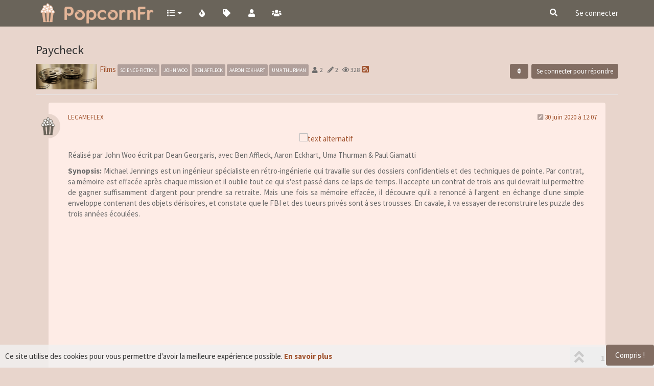

--- FILE ---
content_type: text/html; charset=utf-8
request_url: https://www.popcornfr.com/topic/2146/paycheck
body_size: 20798
content:
<!DOCTYPE html>
<html lang="fr" data-dir="ltr" style="direction: ltr;">
<head>
	<title>Paycheck - PopcornFr, forum de discussion généraliste</title>
	<meta name="viewport" content="width&#x3D;device-width, initial-scale&#x3D;1.0" />
	<meta name="content-type" content="text/html; charset=UTF-8" />
	<meta name="apple-mobile-web-app-capable" content="yes" />
	<meta name="mobile-web-app-capable" content="yes" />
	<meta property="og:site_name" content="PopcornFr – Forum de discussion généraliste" />
	<meta name="msapplication-badge" content="frequency=30; polling-uri=https://popcornfr.com/sitemap.xml" />
	<meta name="theme-color" content="#ffffff" />
	<meta name="keywords" content="forum,généraliste,actualité,cinéma,musique,jeu vidéo,tv,télévision,série,discussion,popcorn,popcornfr,popcorn.fr,pop corn,commentaire,live,direct,communauté,débat,séries,jeux vidéo,français,francophone,sympa,culture,pop culture,populaire,koh-lanta,koh lanta,star academy,sans pub,gratuit,sans publicité,médias,twitch,youtube,réseaux sociaux,jeux de société,geek" />
	<meta name="msapplication-square150x150logo" content="https://i.imgur.com/Zwg3p4B.png" />
	<meta name="title" content="Paycheck" />
	<meta name="description" content=" Réalisé par John Woo écrit par Dean Georgaris, avec Ben Affleck, Aaron Eckhart, Uma Thurman &amp; Paul Giamatti Synopsis: Michael Jennings est un ingénieur spécialiste en rétro-ingénierie qui travaille sur des dossiers confidentiels et des techniques de poin..." />
	<meta property="og:title" content="Paycheck" />
	<meta property="og:description" content=" Réalisé par John Woo écrit par Dean Georgaris, avec Ben Affleck, Aaron Eckhart, Uma Thurman &amp; Paul Giamatti Synopsis: Michael Jennings est un ingénieur spécialiste en rétro-ingénierie qui travaille sur des dossiers confidentiels et des techniques de poin..." />
	<meta property="og:type" content="article" />
	<meta property="article:published_time" content="2020-06-30T12:07:50.178Z" />
	<meta property="article:modified_time" content="2025-01-30T16:35:37.535Z" />
	<meta property="article:section" content="Films" />
	<meta property="og:image" content="https://popcornfr.comhttps://i.imgur.com/oKPV8Ii.jpg" />
	<meta property="og:image:url" content="https://popcornfr.comhttps://i.imgur.com/oKPV8Ii.jpg" />
	<meta property="og:image" content="https:&#x2F;&#x2F;i.imgur.com&#x2F;542ESxo.png" />
	<meta property="og:image:url" content="https:&#x2F;&#x2F;i.imgur.com&#x2F;542ESxo.png" />
	<meta property="og:image" content="https://i.imgur.com/KwJjQdo.png" />
	<meta property="og:image:url" content="https://i.imgur.com/KwJjQdo.png" />
	<meta property="og:image" content="https://i.imgur.com/Zwg3p4B.png" />
	<meta property="og:image:url" content="https://i.imgur.com/Zwg3p4B.png" />
	<meta property="og:image:width" content="1265" />
	<meta property="og:image:height" content="400" />
	<meta property="og:url" content="https://popcornfr.com/topic/2146/paycheck" />
	
	<link rel="stylesheet" type="text/css" href="/assets/client-cosmo.css?v=l73bfpciakc" />
	<link rel="icon" type="image/x-icon" href="/assets/uploads/system/favicon.ico?v&#x3D;l73bfpciakc" />
	<link rel="manifest" href="/manifest.webmanifest" crossorigin="use-credentials" />
	<link rel="search" type="application/opensearchdescription+xml" title="PopcornFr – Forum de discussion généraliste" href="/osd.xml" />
	<link rel="apple-touch-icon" href="/assets/uploads/system/touchicon-orig.png" />
	<link rel="icon" sizes="36x36" href="/assets/uploads/system/touchicon-36.png" />
	<link rel="icon" sizes="48x48" href="/assets/uploads/system/touchicon-48.png" />
	<link rel="icon" sizes="72x72" href="/assets/uploads/system/touchicon-72.png" />
	<link rel="icon" sizes="96x96" href="/assets/uploads/system/touchicon-96.png" />
	<link rel="icon" sizes="144x144" href="/assets/uploads/system/touchicon-144.png" />
	<link rel="icon" sizes="192x192" href="/assets/uploads/system/touchicon-192.png" />
	<link rel="prefetch" href="/assets/src/modules/composer.js?v&#x3D;l73bfpciakc" />
	<link rel="prefetch" href="/assets/src/modules/composer/uploads.js?v&#x3D;l73bfpciakc" />
	<link rel="prefetch" href="/assets/src/modules/composer/drafts.js?v&#x3D;l73bfpciakc" />
	<link rel="prefetch" href="/assets/src/modules/composer/tags.js?v&#x3D;l73bfpciakc" />
	<link rel="prefetch" href="/assets/src/modules/composer/categoryList.js?v&#x3D;l73bfpciakc" />
	<link rel="prefetch" href="/assets/src/modules/composer/resize.js?v&#x3D;l73bfpciakc" />
	<link rel="prefetch" href="/assets/src/modules/composer/autocomplete.js?v&#x3D;l73bfpciakc" />
	<link rel="prefetch" href="/assets/templates/composer.tpl?v&#x3D;l73bfpciakc" />
	<link rel="prefetch" href="/assets/language/fr/topic.json?v&#x3D;l73bfpciakc" />
	<link rel="prefetch" href="/assets/language/fr/modules.json?v&#x3D;l73bfpciakc" />
	<link rel="prefetch" href="/assets/language/fr/tags.json?v&#x3D;l73bfpciakc" />
	<link rel="prefetch stylesheet" href="/assets/plugins/nodebb-plugin-markdown/styles/default.css" />
	<link rel="prefetch" href="/assets/language/fr/markdown.json?v&#x3D;l73bfpciakc" />
	<link rel="stylesheet" href="https://popcornfr.com/assets/plugins/nodebb-plugin-emoji/emoji/styles.css?v&#x3D;l73bfpciakc" />
	<link rel="canonical" href="https://popcornfr.com/topic/2146/paycheck" />
	<link rel="alternate" type="application/rss+xml" href="/topic/2146.rss" />
	<link rel="up" href="https://popcornfr.com/category/6/films" />
	

	<script>
		var config = JSON.parse('{"relative_path":"","upload_url":"/assets/uploads","asset_base_url":"/assets","assetBaseUrl":"/assets","siteTitle":"PopcornFr \u2013 Forum de discussion g\xE9n\xE9raliste","browserTitle":"PopcornFr, forum de discussion g\xE9n\xE9raliste","titleLayout":"&#123;pageTitle&#125; - &#123;browserTitle&#125;","showSiteTitle":false,"maintenanceMode":false,"minimumTitleLength":1,"maximumTitleLength":255,"minimumPostLength":1,"maximumPostLength":100000,"minimumTagsPerTopic":0,"maximumTagsPerTopic":10,"minimumTagLength":2,"maximumTagLength":40,"undoTimeout":10000,"useOutgoingLinksPage":false,"allowGuestHandles":false,"allowTopicsThumbnail":true,"usePagination":true,"disableChat":false,"disableChatMessageEditing":false,"maximumChatMessageLength":100000,"socketioTransports":["polling","websocket"],"socketioOrigins":"https://popcornfr.com:*","websocketAddress":"","maxReconnectionAttempts":5,"reconnectionDelay":1500,"topicsPerPage":20,"postsPerPage":20,"maximumFileSize":500,"theme:id":"nodebb-theme-persona","theme:src":"https://cdn.jsdelivr.net/npm/bootswatch@3.4.1/cosmo/bootstrap.min.css","defaultLang":"fr","userLang":"fr","loggedIn":false,"uid":-1,"cache-buster":"v=l73bfpciakc","topicPostSort":"oldest_to_newest","categoryTopicSort":"newest_to_oldest","csrf_token":false,"searchEnabled":true,"searchDefaultInQuick":"titles","bootswatchSkin":"","enablePostHistory":true,"timeagoCutoff":0,"timeagoCodes":["af","am","ar","az-short","az","be","bg","bs","ca","cs","cy","da","de-short","de","dv","el","en-short","en","es-short","es","et","eu","fa-short","fa","fi","fr-short","fr","gl","he","hr","hu","hy","id","is","it-short","it","ja","jv","ko","ky","lt","lv","mk","nl","no","pl","pt-br-short","pt-br","pt-short","pt","ro","rs","ru","rw","si","sk","sl","sq","sr","sv","th","tr-short","tr","uk","ur","uz","vi","zh-CN","zh-TW"],"cookies":{"enabled":true,"message":"[[global:cookies.message]]","dismiss":"[[global:cookies.accept]]","link":"[[global:cookies.learn_more]]","link_url":"https:&#x2F;&#x2F;www.cookiesandyou.com"},"thumbs":{"size":120},"iconBackgrounds":["#f44336","#e91e63","#9c27b0","#673ab7","#3f51b5","#2196f3","#009688","#1b5e20","#33691e","#827717","#e65100","#ff5722","#795548","#607d8b"],"emailPrompt":1,"useragent":{"isYaBrowser":false,"isAuthoritative":true,"isMobile":false,"isMobileNative":false,"isTablet":false,"isiPad":false,"isiPod":false,"isiPhone":false,"isiPhoneNative":false,"isAndroid":false,"isAndroidNative":false,"isBlackberry":false,"isOpera":false,"isIE":false,"isEdge":false,"isIECompatibilityMode":false,"isSafari":false,"isFirefox":false,"isWebkit":false,"isChrome":true,"isKonqueror":false,"isOmniWeb":false,"isSeaMonkey":false,"isFlock":false,"isAmaya":false,"isPhantomJS":false,"isEpiphany":false,"isDesktop":true,"isWindows":false,"isLinux":false,"isLinux64":false,"isMac":true,"isChromeOS":false,"isBada":false,"isSamsung":false,"isRaspberry":false,"isBot":false,"isCurl":false,"isAndroidTablet":false,"isWinJs":false,"isKindleFire":false,"isSilk":false,"isCaptive":false,"isSmartTV":false,"isUC":false,"isFacebook":false,"isAlamoFire":false,"isElectron":false,"silkAccelerated":false,"browser":"Chrome","version":"131.0.0.0","os":"OS X","platform":"Apple Mac","geoIp":{},"source":"Mozilla/5.0 (Macintosh; Intel Mac OS X 10_15_7) AppleWebKit/537.36 (KHTML, like Gecko) Chrome/131.0.0.0 Safari/537.36; ClaudeBot/1.0; +claudebot@anthropic.com)","isWechat":false},"acpLang":"fr","topicSearchEnabled":false,"composer-default":{"composeRouteEnabled":"off"},"markdown":{"highlight":1,"highlightLinesLanguageList":[""],"theme":"default.css","defaultHighlightLanguage":""},"emojiCustomFirst":true,"hideSubCategories":false,"hideCategoryLastPost":false,"enableQuickReply":false}');
		var app = {
			user: JSON.parse('{"uid":0,"username":"Invité","displayname":"Invité","userslug":"","fullname":"Invité","email":"","icon:text":"?","icon:bgColor":"#aaa","groupTitle":"","groupTitleArray":[],"status":"offline","reputation":0,"email:confirmed":false,"unreadData":{"":{},"new":{},"watched":{},"unreplied":{}},"isAdmin":false,"isGlobalMod":false,"isMod":false,"privileges":{"chat":false,"upload:post:image":false,"upload:post:file":false,"signature":false,"invite":false,"group:create":false,"search:content":false,"search:users":false,"search:tags":false,"view:users":true,"view:tags":true,"view:groups":true,"local:login":false,"ban":false,"mute":false,"view:users:info":false},"timeagoCode":"fr","offline":true,"isEmailConfirmSent":false}')
		};
		document.documentElement.style.setProperty('--panel-offset', `${localStorage.getItem('panelOffset') || 0}px`);
	</script>

	
	
	
	
	<style>.topic .content{text-align:justify;font-size:15px}.topic .posts .content .img-responsive{max-width:45%}@media (max-width:991px){.topic .posts .content .img-responsive{max-width:100%}}.video-embed{max-width:55%;padding-bottom:33%}@media (max-width:991px){.video-embed{max-width:100%;padding-bottom:60%}}body{background-color:#E8D5CC;font-family:"Source Sans Pro",Calibri,Candara,Arial,sans-serif}a{color:#A0522D;text-shadow:none;font-weight:normal}a:focus,a:hover{color:#CD853F}.category>ul>li [component="topic/header"]>i[component="topic/pinned"],.category>ul>li [component="topic/header"]>i[component="topic/locked"]{color:#b4bcc2}.category>ul>li [component="topic/header"]>i[component="topic/moved"],.topic-title .fa.fa-arrow-circle-right{display:none}.timeline-event{display:none}.spoiler-content,blockquote{background-color:#EEE6D8;border-style:none !important;margin-top:3px;padding:4px;font-size:14px !important;color:#696969}.btn{max-width:100%;white-space:normal;border-radius:4px;border-style:none}.panel-body{background-color:#E5B699;color:#696969;border-radius:4px;border-style:none}.panel{border:none;background-color:transparent}.status.online{color:#32CD32}.status.away{color:#FF7F50}.status.dnd{color:#FF4500}.status.offline{display:none}.users-container{background-color:#FEECE6;text-align:center;border-radius:4px;padding-bottom:10px;color:#696969}.users-container .anon-user .avatar{display:none}.post-count .fa-pencil,.reputation .fa-star,.flag-count .fa-flag{display:none}p,li{color:#696969}.navbar-default{background-color:#6A645A;border-style:none;padding-bottom:2px}.alert-warning{background-color:#FF584D;border-radius:4px;color:#FFFFFF}.navbar-default .navbar-nav>li>a:hover,.navbar-default .navbar-nav>li>a:focus,.navbar-default .navbar-nav>.active>a,.navbar-default .navbar-nav>.active>a:hover,.navbar-default .navbar-nav>.active>a:focus,.navbar-default .navbar-nav>.open>a,.navbar-default .navbar-nav>.open>a:hover,.navbar-default .navbar-nav>.open>a:focus,.navbar-toggle:hover,.navbar-toggle:focus{background-color:#2A2C24 !important;color:#ffffff}.navbar-default .navbar-nav>li>a,#search-form #search-button,.navbar-default .btn-link,.navbar-default .btn-link:hover,.navbar-default .navbar-toggle{color:#ffffff}.dropdown-menu>li>a:hover,.dropdown-menu>li>a:focus,.header .notification-list li:hover,.header .notification-list li:focus,.header .chat-list>li:hover,.header .chat-list>li:focus{background-color:#FFF2DC !important}.header .notification-list li,.header .chat-list>li{font-size:15px}.header .notification-list li.unread,.header .chat-list li.unread{background-color:#C7DBC2}.chat-modal .modal-header .close{color:#696969;opacity:1}.topic .pagination-block .progress-bar{background-color:#8BD59E}.category>ul>li .fa-stack{display:none}.btn-default,.btn-primary{background-color:#826D62;border:none;color:#ffffff}.btn-default:hover,.btn-primary:hover,.btn-default:focus,.btn-primary:focus{background-color:#585B4C;border:none;color:#ffffff}.btn-primary[disabled]{background-color:#B1A09B}.btn-group>.btn+.dropdown-toggle{display:none}.btn-group>.btn:first-child:not(:last-child):not(.dropdown-toggle)[component="topic/reply"]{border-radius:4px}.stats-votes{display:none}.stats{font-size:17px;color:#696969}.post-content{display:none}@media (min-width:992px){.col-md-6,.col-md-7{width:65%}.col-md-1{width:7.5%}.col-sm-3{width:20%}}.category>ul>li .tag-list .tag,.topic-header .tag{background-color:#B1A09B;color:#ffffff;font-weight:normal;border-radius:2px}@media (min-width:992px){.category>ul>li{margin-top:15px;background-color:#FEECE6;border-radius:4px;margin-left:10px;margin-right:10px;padding:4px}}@media (min-width:992px){.topic .posts>li{margin-top:15px;margin-bottom:15px;background-color:#FEECE6;border-radius:4px;padding-right:12px}}.fa-bookmark-o{display:none}.topic [component="post/parent"]{background-color:#B1A09B;color:#ffffff;margin-left:5px;display:inline !important;font-size:12px}@media (min-width:992px){.topic .content{margin-right:30px}}@media (min-width:992px){.topic .posts.timeline .timeline-event,.topic .posts.timeline>[component="post"]{margin-right:2.5rem;padding-top:20px;padding-bottom:20px}}.tag-item{color:#6A645A}.tag-topic-count{color:#B1A09B}.composer{background-color:#eee2df}.topic .posts.timeline>[component=post]{border-left:none}.topic .posts.timeline [component=post]:last-child:after{border-bottom:none}.topic .posts.timeline>[component=post] .avatar{box-shadow:none}.categories .category-children small,.category .category-children small,.subcategory .category-children small{text-transform:uppercase;font-size:11px;color:#ffffff;padding:4px;background-color:#B1A09B;border-radius:2px}@media (min-width:992px){.categories>li{margin-top:15px;background-color:#FEECE6;border-radius:4px;margin-left:10px;margin-right:10px;padding:4px}}.categories>li .category-children .icon{display:none}.categories>li .content .icon{height:100px;width:250px;border-radius:2px}.topic .category-item .icon{height:50px;width:120px;border-radius:2px}.topic-list-header,.topic .topic-header{background-color:#E8D5CC;border:none}.topic .posts [component="post"] .edit-icon{color:#B1A09B}.categories>li .card,.category>ul>li .card,.category>ul>li:not(.unread) .card{border-left-color:#B1A09B !important}.tag-list{display:inline !important}.no-select[component="post/reply"],.no-select[component="post/quote"]{background-color:#826D62;color:#ffffff;border-radius:4px;font-size:14px;margin-right:4px;padding-top:6px !important;padding-bottom:6px !important}.no-select[component="post/reply"]:hover,.no-select[component="post/quote"]:hover,.no-select[component="post/reply"]:focus,.no-select[component="post/quote"]:focus{background-color:#585B4C}.selection-tooltip-container{padding:0px;border:none;margin:0px}.quote-tooltip-btn{font-size:14px}a.permalink,a.permalink:hover,a.permalink:focus{text-decoration:none;color:#A0522D}a.permalink:hover,a.permalink:focus{color:#CD853F}.topic-title,.stats small,.message-body p{font-weight:normal}.label-info{background-color:#B1A09B;text-transform:uppercase}.post-footer{border-top-style:solid;border-top-width:1px;border-top-color:#E8D5CC;padding-top:8px;margin-left:15px !important}.topic .post-signature{border-top:none;margin-left:21px}.topic .threaded-replies{margin-left:21px}@media (max-width:991px){.topic .threaded-replies{display:none}}.topic [component="post/upvote"],.topic [component="post/downvote"]{background-color:#B1A09B;color:#ffffff;border-radius:4px;border-color:#B1A09B !important;border:solid;border-width:2px;font-size:14px;margin-right:4px;padding-top:3px;padding-bottom:3px}.topic [component="post/upvote"]{margin-left:10px}.topic [component="post/upvote"]:hover{border-color:#1B9476 !important}.topic [component="post/downvote"]:hover{border-color:#E7414D !important}.topic [component="post/upvote"].upvoted{background-color:#1B9476;border-radius:4px;border-color:#1B9476 !important;border-width:2px}.topic [component="post/downvote"].downvoted{background-color:#E7414D;border-radius:4px;border-color:#E7414D !important;border-width:2px}.topic [component="post/vote-count"]{background-color:#B1A09B;color:#ffffff;border-radius:4px;font-size:15px;margin-right:4px;padding-top:3.5px;padding-bottom:4.5px;padding-left:10px;padding-right:10px}.topic .moderator-tools>a{background-color:#826D62;color:#ffffff;border-radius:4px;font-size:14px;margin-right:4px;padding-top:6px;padding-bottom:6px}.topic .moderator-tools>a:hover,.topic .moderator-tools>a:focus{background-color:#585B4C}.label-danger{display:none}</style>
	
</head>

<body class="page-topic page-topic-2146 page-topic-paycheck page-topic-category-6 page-topic-category-films parent-category-5 parent-category-6 page-status-200 theme-persona user-guest skin-cosmo">
	<nav id="menu" class="slideout-menu hidden">
		<section class="menu-section" data-section="navigation">
	<ul class="menu-section-list"></ul>
</section>


	</nav>
	<nav id="chats-menu" class="slideout-menu hidden">
		
	</nav>

	<main id="panel" class="slideout-panel">
		<nav class="navbar navbar-default navbar-fixed-top header" id="header-menu" component="navbar">
			<div class="container">
							<div class="navbar-header">
				<button type="button" class="navbar-toggle pull-left" id="mobile-menu">
					<i class="fa fa-lg fa-fw fa-bars unread-count" data-content="0" data-unread-url="/unread"></i>
				</button>
				

				
				<div class="navbar-search visible-xs pull-right">
					<form action="/search" method="GET">
						<button type="button" class="btn btn-link"><i class="fa fa-lg fa-fw fa-search" title="Recherche"></i></button>
						<input autocomplete="off" type="text" class="form-control hidden" name="term" placeholder="Recherche"/>
						<button class="btn btn-primary hidden" type="submit"></button>
						<input type="text" class="hidden" name="in" value="titles" />
					</form>
					<div class="quick-search-container hidden">
						<div class="quick-search-results-container"></div>
					</div>
				</div>
				

				
				<a href="/">
					<img alt="" class=" forum-logo" src="https://i.imgur.com/Zwg3p4B.png?v=l73bfpciakc" />
				</a>
				
				

				<div component="navbar/title" class="visible-xs hidden">
					<span></span>
				</div>
			</div>

			<div id="nav-dropdown" class="hidden-xs">
				
				
				<ul id="logged-out-menu" class="nav navbar-nav navbar-right">
					
					<li>
						<a href="/login">
							<i class="fa fa-sign-in fa-fw hidden-sm hidden-md hidden-lg"></i>
							<span>Se connecter</span>
						</a>
					</li>
				</ul>
				
				
				<ul class="nav navbar-nav navbar-right">
					<li>
						<form id="search-form" class="navbar-form navbar-right hidden-xs" role="search" method="GET">
							<button id="search-button" type="button" class="btn btn-link"><i class="fa fa-search fa-fw" title="Recherche"></i></button>
							<div class="hidden" id="search-fields">
								<div class="form-group">
									<input autocomplete="off" type="text" class="form-control" placeholder="Recherche" name="query" value="">
									<a href="#"><i class="fa fa-gears fa-fw advanced-search-link"></i></a>
								</div>
								<button type="submit" class="btn btn-default hide">Recherche</button>
							</div>
						</form>
						<div id="quick-search-container" class="quick-search-container hidden">
							<div class="checkbox filter-category">
								<label>
									<input type="checkbox" checked><span class="name"></span>
								</label>
							</div>
							<div class="text-center loading-indicator"><i class="fa fa-spinner fa-spin"></i></div>
							<div class="quick-search-results-container"></div>
						</div>
					</li>
					<li class="visible-xs" id="search-menu">
						<a href="/search">
							<i class="fa fa-search fa-fw"></i> Recherche
						</a>
					</li>
				</ul>
				

				<ul class="nav navbar-nav navbar-right hidden-xs">
					<li>
						<a href="#" id="reconnect" class="hide" title="Il semble que votre connexion ait été perdue, veuillez patienter pendant que nous vous re-connectons.">
							<i class="fa fa-check"></i>
						</a>
					</li>
				</ul>

				<ul id="main-nav" class="nav navbar-nav">
					
					
					<li class=" dropdown">
						<a title="Catégories" class="navigation-link dropdown-toggle"
						 href="#" role="button" data-toggle="dropdown" aria-haspopup="true" aria-expanded="false"  >
							
							<i class="fa fa-fw fa-list" data-content=""></i>
							
							
							<span class="visible-xs-inline">Catégories</span>
							
							
							<i class="fa fa-caret-down"></i>
							
						</a>
						
						<ul class="dropdown-menu">
							<li>
<a href="/category/9/communaut%C3%A9">Communauté</a>
<a href="/category/11/actualit%C3%A9">Actualité</a>
<a href="/category/5/cin%C3%A9ma">Cinéma</a>
<a href="/category/10/jeux">Jeux</a>
<a href="/category/60/lectures">Lectures</a>
<a href="/category/19/m%C3%A9dias">Médias</a>
<a href="/category/15/musique">Musique</a>
<a href="/category/26/quotidien">Quotidien</a>
<a href="/category/61/s%C3%A9ries">Séries</a>
<a href="/category/54/soci%C3%A9t%C3%A9">Société</a>
</li>
						</ul>
						
					</li>
					
					
					
					<li class="">
						<a title="Récent" class="navigation-link "
						 href="&#x2F;recent" >
							
							<i class="fa fa-fw fa-fire" data-content=""></i>
							
							
							<span class="visible-xs-inline">Récent</span>
							
							
						</a>
						
					</li>
					
					
					
					<li class="">
						<a title="Mots-clés" class="navigation-link "
						 href="&#x2F;tags" >
							
							<i class="fa fa-fw fa-tag" data-content=""></i>
							
							
							<span class="visible-xs-inline">Mots-clés</span>
							
							
						</a>
						
					</li>
					
					
					
					<li class="">
						<a title="Utilisateurs" class="navigation-link "
						 href="&#x2F;users" >
							
							<i class="fa fa-fw fa-user" data-content=""></i>
							
							
							<span class="visible-xs-inline">Utilisateurs</span>
							
							
						</a>
						
					</li>
					
					
					
					<li class="">
						<a title="Groupes" class="navigation-link "
						 href="&#x2F;groups" >
							
							<i class="fa fa-fw fa-group" data-content=""></i>
							
							
							<span class="visible-xs-inline">Groupes</span>
							
							
						</a>
						
					</li>
					
					
				</ul>

				
			</div>

			</div>
		</nav>
		<div class="container" id="content">
		<noscript>
    <div class="alert alert-danger">
        <p>
            Your browser does not seem to support JavaScript. As a result, your viewing experience will be diminished, and you have been placed in <strong>read-only mode</strong>.
        </p>
        <p>
            Please download a browser that supports JavaScript, or enable it if it's disabled (i.e. NoScript).
        </p>
    </div>
</noscript>
		
<div data-widget-area="header">
	
</div>
<div class="row">
	<div class="topic col-lg-12">
		<div class="topic-header">
			<h1 component="post/header" class="" itemprop="name">
				<span class="topic-title">
					<span component="topic/labels">
						<i component="topic/scheduled" class="fa fa-clock-o hidden" title="Planifier"></i>
						<i component="topic/pinned" class="fa fa-thumb-tack hidden" title="Épinglé"></i>
						<i component="topic/locked" class="fa fa-lock hidden" title="Verrouillé"></i>
						<i class="fa fa-arrow-circle-right hidden" title="Déplacé"></i>
						
					</span>
					<span component="topic/title">Paycheck</span>
				</span>
			</h1>

			<div class="topic-info clearfix">
				<div class="category-item inline-block">
					<div role="presentation" class="icon pull-left" style="background-color: #1a6eed; color: #2f4f4f; background-image: url(https:&#x2F;&#x2F;i.imgur.com&#x2F;542ESxo.png); background-size: cover;">
						<i class="fa fa-fw fa-nbb-none"></i>
					</div>
					<a href="/category/6/films">Films</a>
				</div>

				<div class="tags tag-list inline-block hidden-xs">
					
<a href="/tags/science-fiction">
    <span class="tag tag-item tag-class-science-fiction" data-tag="science-fiction">science-fiction</span>
</a>

<a href="/tags/john%20woo">
    <span class="tag tag-item tag-class-john-woo" data-tag="john woo">john woo</span>
</a>

<a href="/tags/ben%20affleck">
    <span class="tag tag-item tag-class-ben-affleck" data-tag="ben affleck">ben affleck</span>
</a>

<a href="/tags/aaron%20eckhart">
    <span class="tag tag-item tag-class-aaron-eckhart" data-tag="aaron eckhart">aaron eckhart</span>
</a>

<a href="/tags/uma%20thurman">
    <span class="tag tag-item tag-class-uma-thurman" data-tag="uma thurman">uma thurman</span>
</a>

				</div>
				<div class="inline-block hidden-xs">
					<div class="stats text-muted">
	<i class="fa fa-fw fa-user" title="Publieurs"></i>
	<span title="2" class="human-readable-number">2</span>
</div>
<div class="stats text-muted">
	<i class="fa fa-fw fa-pencil" title="Messages"></i>
	<span component="topic/post-count" title="2" class="human-readable-number">2</span>
</div>
<div class="stats text-muted">
	<i class="fa fa-fw fa-eye" title="Vues"></i>
	<span class="human-readable-number" title="328">328</span>
</div>
				</div>
				
				<a class="hidden-xs" target="_blank" href="/topic/2146.rss"><i class="fa fa-rss-square"></i></a>
				
				

				<div class="topic-main-buttons pull-right inline-block">
	<span class="loading-indicator btn pull-left hidden" done="0">
		<span class="hidden-xs">Charger plus de messages</span> <i class="fa fa-refresh fa-spin"></i>
	</span>

	

	

	<div title="Trier" class="btn-group bottom-sheet hidden-xs" component="thread/sort">
	<button class="btn btn-sm btn-default dropdown-toggle" data-toggle="dropdown" type="button">
	<span><i class="fa fa-fw fa-sort"></i></span></button>
	<ul class="dropdown-menu dropdown-menu-right">
		<li><a href="#" class="oldest_to_newest" data-sort="oldest_to_newest"><i class="fa fa-fw"></i> Du plus ancien au plus récent</a></li>
		<li><a href="#" class="newest_to_oldest" data-sort="newest_to_oldest"><i class="fa fa-fw"></i> Du plus récent au plus ancien</a></li>
		<li><a href="#" class="most_votes" data-sort="most_votes"><i class="fa fa-fw"></i> Les plus votés</a></li>
	</ul>
</div>


	<div class="inline-block">
	
	</div>
	<div component="topic/reply/container" class="btn-group action-bar bottom-sheet hidden">
	<a href="/compose?tid=2146&title=Paycheck" class="btn btn-sm btn-primary" component="topic/reply" data-ajaxify="false" role="button"><i class="fa fa-reply visible-xs-inline"></i><span class="visible-sm-inline visible-md-inline visible-lg-inline"> Répondre</span></a>
	<button type="button" class="btn btn-sm btn-primary dropdown-toggle" data-toggle="dropdown">
		<span class="caret"></span>
	</button>
	<ul class="dropdown-menu pull-right" role="menu">
		<li><a href="#" component="topic/reply-as-topic">Répondre à l'aide d'un nouveau sujet</a></li>
	</ul>
</div>




<a component="topic/reply/guest" href="/login" class="btn btn-sm btn-primary">Se connecter pour répondre</a>


</div>

			</div>
		</div>
		

		
		<div component="topic/deleted/message" class="alert alert-warning hidden clearfix">
    <span class="pull-left">Ce sujet a été supprimé. Seuls les utilisateurs avec les droits d'administration peuvent le voir.</span>
    <span class="pull-right">
        
    </span>
</div>
		

		<ul component="topic" class="posts timeline" data-tid="2146" data-cid="6">
			
				<li component="post" class="  topic-owner-post" data-index="0" data-pid="62938" data-uid="64" data-timestamp="1593518870178" data-username="LECAMEFLEX" data-userslug="lecameflex" itemscope itemtype="http://schema.org/Comment">
					<a component="post/anchor" data-index="0" id="0"></a>

					<meta itemprop="datePublished" content="2020-06-30T12:07:50.178Z">
					<meta itemprop="dateModified" content="2020-07-01T17:54:16.416Z">

					<div class="clearfix post-header">
	<div class="icon pull-left">
		<a href="/user/lecameflex">
			<img class="avatar  avatar-sm2x avatar-rounded" alt="LECAMEFLEX" title="LECAMEFLEX" data-uid="64" loading="lazy" component="user/picture" src="https://i.imgur.com/KwJjQdo.png" style="" />
			<i component="user/status" class="fa fa-circle status offline" title="Hors-ligne"></i>
		</a>
	</div>

	<small class="pull-left">
		<strong>
			<a href="/user/lecameflex" itemprop="author" data-username="LECAMEFLEX" data-uid="64">LECAMEFLEX</a>
		</strong>

		

		

		<span class="visible-xs-inline-block visible-sm-inline-block visible-md-inline-block visible-lg-inline-block">
			

			<span>
				
			</span>
		</span>

	</small>
	<small class="pull-right">
		<span class="bookmarked"><i class="fa fa-bookmark-o"></i></span>
	</small>
	<small class="pull-right">
		<i component="post/edit-indicator" class="fa fa-pencil-square edit-icon "></i>

		<small data-editor="shanna" component="post/editor" class="hidden">dernière édition par Shanna <span class="timeago" title="2020-07-01T17:54:16.416Z"></span></small>

		<span class="visible-xs-inline-block visible-sm-inline-block visible-md-inline-block visible-lg-inline-block">
			<a class="permalink" href="/post/62938"><span class="timeago" title="2020-06-30T12:07:50.178Z"></span></a>
		</span>
	</small>
</div>

<br />

<div class="content" component="post/content" itemprop="text">
	<p dir="auto"></p><section class="align-center"><img src="http://cinemasterpieces.com/aapics09/payoct09.jpg" alt="text alternatif" class=" img-responsive img-markdown" /></section><p></p>
<p dir="auto">Réalisé par John Woo écrit par Dean Georgaris, avec Ben Affleck, Aaron Eckhart, Uma Thurman &amp; Paul Giamatti</p>
<p dir="auto"><strong>Synopsis:</strong> Michael Jennings est un ingénieur spécialiste en rétro-ingénierie qui travaille sur des dossiers confidentiels et des techniques de pointe. Par contrat, sa mémoire est effacée après chaque mission et il oublie tout ce qui s'est passé dans ce laps de temps. Il accepte un contrat de trois ans qui devrait lui permettre de gagner suffisamment d'argent pour prendre sa retraite. Mais une fois sa mémoire effacée, il découvre qu'il a renoncé à l'argent en échange d'une simple enveloppe contenant des objets dérisoires, et constate que le FBI et des tueurs privés sont à ses trousses. En cavale, il va essayer de reconstruire les puzzle des trois années écoulées.</p>
<p dir="auto"></p><section class="align-center"><div class="video-embed"><iframe allowfullscreen src="//www.youtube.com/embed/DsN52jTlxzk"></iframe></div><p></p>
</section>
</div>

<div class="post-footer">
	
	<div component="post/signature" data-uid="64" class="post-signature"><p dir="auto">L'Art n'est pas uniquement se que vous aimez</p>
<p dir="auto">Mon discord: <a href="https://discord.gg/w2kWXJWmet" target="_blank" rel="noopener noreferrer nofollow ugc">https://discord.gg/w2kWXJWmet</a></p>
</div>
	

	<div class="clearfix">
	
	<a component="post/reply-count" data-target-component="post/replies/container" href="#" class="threaded-replies no-select pull-left ">
		<span component="post/reply-count/avatars" class="avatars ">
			
			<img class="avatar  avatar-xs avatar-rounded" alt="icescream" title="icescream" data-uid="1860" loading="lazy" component="avatar/picture" src="https://i.imgur.com/BuGlM3I.jpg" style="" />
			
		</span>

		<span class="replies-count" component="post/reply-count/text" data-replies="1">1 réponse</span>
		<span class="replies-last hidden-xs">Dernière réponse <span class="timeago" title="2025-01-30T16:35:37.535Z"></span></span>

		<i class="fa fa-fw fa-chevron-right" component="post/replies/open"></i>
		<i class="fa fa-fw fa-chevron-down hidden" component="post/replies/close"></i>
		<i class="fa fa-fw fa-spin fa-spinner hidden" component="post/replies/loading"></i>
	</a>
	

	<small class="pull-right">
		<!-- This partial intentionally left blank; overwritten by nodebb-plugin-reactions -->
		<span class="post-tools">
			<a component="post/reply" href="#" class="no-select hidden">Répondre</a>
			<a component="post/quote" href="#" class="no-select hidden">Citer</a>
		</span>

		
		<span class="votes">
			<a component="post/upvote" href="#" class="">
				<i class="fa fa-chevron-up"></i>
			</a>

			<span component="post/vote-count" data-votes="5">5</span>

			
			<a component="post/downvote" href="#" class="">
				<i class="fa fa-chevron-down"></i>
			</a>
			
		</span>
		

		<span component="post/tools" class="dropdown moderator-tools bottom-sheet hidden">
	<a href="#" data-toggle="dropdown" data-ajaxify="false"><i class="fa fa-fw fa-ellipsis-v"></i></a>
	<ul class="dropdown-menu dropdown-menu-right hidden" role="menu"></ul>
</span>

	</small>
	</div>
	<div component="post/replies/container"></div>
</div>
				</li>
				
			
				<li component="post" class="  " data-index="1" data-pid="554409" data-uid="1860" data-timestamp="1738254937535" data-username="icescream" data-userslug="icescream" itemscope itemtype="http://schema.org/Comment">
					<a component="post/anchor" data-index="1" id="1"></a>

					<meta itemprop="datePublished" content="2025-01-30T16:35:37.535Z">
					<meta itemprop="dateModified" content="">

					<div class="clearfix post-header">
	<div class="icon pull-left">
		<a href="/user/icescream">
			<img class="avatar  avatar-sm2x avatar-rounded" alt="icescream" title="icescream" data-uid="1860" loading="lazy" component="user/picture" src="https://i.imgur.com/BuGlM3I.jpg" style="" />
			<i component="user/status" class="fa fa-circle status offline" title="Hors-ligne"></i>
		</a>
	</div>

	<small class="pull-left">
		<strong>
			<a href="/user/icescream" itemprop="author" data-username="icescream" data-uid="1860">icescream</a>
		</strong>

		

		

		<span class="visible-xs-inline-block visible-sm-inline-block visible-md-inline-block visible-lg-inline-block">
			
			<a component="post/parent" class="btn btn-xs btn-default hidden-xs" data-topid="62938" href="/post/62938"><i class="fa fa-reply"></i> @LECAMEFLEX</a>
			

			<span>
				
			</span>
		</span>

	</small>
	<small class="pull-right">
		<span class="bookmarked"><i class="fa fa-bookmark-o"></i></span>
	</small>
	<small class="pull-right">
		<i component="post/edit-indicator" class="fa fa-pencil-square edit-icon hidden"></i>

		<small data-editor="" component="post/editor" class="hidden">dernière édition par  <span class="timeago" title=""></span></small>

		<span class="visible-xs-inline-block visible-sm-inline-block visible-md-inline-block visible-lg-inline-block">
			<a class="permalink" href="/post/554409"><span class="timeago" title="2025-01-30T16:35:37.535Z"></span></a>
		</span>
	</small>
</div>

<br />

<div class="content" component="post/content" itemprop="text">
	<p dir="auto">Il passe ce soir sur RTL9 !<br />
De mémoire c est un bon mélange de SF et action plutot divertissant</p>

</div>

<div class="post-footer">
	

	<div class="clearfix">
	
	<a component="post/reply-count" data-target-component="post/replies/container" href="#" class="threaded-replies no-select pull-left hidden">
		<span component="post/reply-count/avatars" class="avatars ">
			
		</span>

		<span class="replies-count" component="post/reply-count/text" data-replies="0">1 réponse</span>
		<span class="replies-last hidden-xs">Dernière réponse <span class="timeago" title=""></span></span>

		<i class="fa fa-fw fa-chevron-right" component="post/replies/open"></i>
		<i class="fa fa-fw fa-chevron-down hidden" component="post/replies/close"></i>
		<i class="fa fa-fw fa-spin fa-spinner hidden" component="post/replies/loading"></i>
	</a>
	

	<small class="pull-right">
		<!-- This partial intentionally left blank; overwritten by nodebb-plugin-reactions -->
		<span class="post-tools">
			<a component="post/reply" href="#" class="no-select hidden">Répondre</a>
			<a component="post/quote" href="#" class="no-select hidden">Citer</a>
		</span>

		
		<span class="votes">
			<a component="post/upvote" href="#" class="">
				<i class="fa fa-chevron-up"></i>
			</a>

			<span component="post/vote-count" data-votes="1">1</span>

			
			<a component="post/downvote" href="#" class="">
				<i class="fa fa-chevron-down"></i>
			</a>
			
		</span>
		

		<span component="post/tools" class="dropdown moderator-tools bottom-sheet hidden">
	<a href="#" data-toggle="dropdown" data-ajaxify="false"><i class="fa fa-fw fa-ellipsis-v"></i></a>
	<ul class="dropdown-menu dropdown-menu-right hidden" role="menu"></ul>
</span>

	</small>
	</div>
	<div component="post/replies/container"></div>
</div>
				</li>
				
			
		</ul>

		

		

		
		<div component="pagination" class="text-center pagination-container hidden">
	<ul class="pagination hidden-xs">
		<li class="previous pull-left disabled">
			<a href="?" data-page="1"><i class="fa fa-chevron-left"></i> </a>
		</li>

		

		<li class="next pull-right disabled">
			<a href="?" data-page="1"> <i class="fa fa-chevron-right"></i></a>
		</li>
	</ul>

	<ul class="pagination hidden-sm hidden-md hidden-lg">
		<li class="first disabled">
			<a href="?" data-page="1"><i class="fa fa-fast-backward"></i> </a>
		</li>

		<li class="previous disabled">
			<a href="?" data-page="1"><i class="fa fa-chevron-left"></i> </a>
		</li>

		<li component="pagination/select-page" class="page select-page">
			<a href="#">1 / 1</a>
		</li>

		<li class="next disabled">
			<a href="?" data-page="1"> <i class="fa fa-chevron-right"></i></a>
		</li>

		<li class="last disabled">
			<a href="?" data-page="1"><i class="fa fa-fast-forward"></i> </a>
		</li>
	</ul>
</div>
		

		<div class="pagination-block text-center">
    <div class="progress-bar"></div>
    <div class="wrapper dropup">
        <i class="fa fa-2x fa-angle-double-up pointer fa-fw pagetop"></i>

        <a href="#" class="dropdown-toggle" data-toggle="dropdown">
            <span class="pagination-text"></span>
        </a>

        <i class="fa fa-2x fa-angle-double-down pointer fa-fw pagebottom"></i>
        <ul class="dropdown-menu dropdown-menu-right" role="menu">
            <li>
                <div class="row">
                    <div class="col-xs-8 post-content"></div>
                    <div class="col-xs-4 text-right">
                        <div class="scroller-content">
                            <span class="pointer pagetop">Premier message <i class="fa fa-angle-double-up"></i></span>
                            <div class="scroller-container">
                                <div class="scroller-thumb">
                                    <span class="thumb-text"></span>
                                    <div class="scroller-thumb-icon"></div>
                                </div>
                            </div>
                            <span class="pointer pagebottom">Dernier message <i class="fa fa-angle-double-down"></i></span>
                        </div>
                    </div>
                </div>
                <div class="row">
                    <div class="col-xs-6">
                        <button id="myNextPostBtn" class="btn btn-default form-control" disabled>Aller à mon prochain message</button>
                    </div>
                    <div class="col-xs-6">
                        <input type="number" class="form-control" id="indexInput" placeholder="Aller à l'index des messages">
                    </div>
                </div>
            </li>
        </ul>
    </div>
</div>

	</div>
	<div data-widget-area="sidebar" class="col-lg-3 col-sm-12 hidden">
		
	</div>
</div>

<div data-widget-area="footer">
	
	<div class="panel panel-default"><div class="panel-body"><p dir="auto"></p><section class="align-center"><a href="https://nodebb.org/" target="_blank" rel="noopener noreferrer nofollow ugc">NodeBB</a> | <a href="https://www.ovhcloud.com/fr/" target="_blank" rel="noopener noreferrer nofollow ugc">OVHcloud</a></section><p></p>
</div></div>
	
</div>


<script id="ajaxify-data" type="application/json">{"cid":6,"lastposttime":1738254937535,"mainPid":62938,"postcount":2,"slug":"2146/paycheck","tid":2146,"timestamp":1593518870178,"title":"Paycheck","uid":64,"viewcount":328,"downvotes":0,"upvotes":5,"postercount":2,"numThumbs":1,"tags":[{"value":"science-fiction","valueEscaped":"science-fiction","valueEncoded":"science-fiction","class":"science-fiction"},{"value":"john woo","valueEscaped":"john woo","valueEncoded":"john%20woo","class":"john-woo"},{"value":"ben affleck","valueEscaped":"ben affleck","valueEncoded":"ben%20affleck","class":"ben-affleck"},{"value":"aaron eckhart","valueEscaped":"aaron eckhart","valueEncoded":"aaron%20eckhart","class":"aaron-eckhart"},{"value":"uma thurman","valueEscaped":"uma thurman","valueEncoded":"uma%20thurman","class":"uma-thurman"}],"teaserPid":554409,"deleted":0,"locked":0,"pinned":0,"pinExpiry":0,"deleterUid":0,"titleRaw":"Paycheck","timestampISO":"2020-06-30T12:07:50.178Z","scheduled":false,"lastposttimeISO":"2025-01-30T16:35:37.535Z","pinExpiryISO":"","votes":5,"thumbs":[{"id":2146,"name":"oKPV8Ii.jpg","url":"https://i.imgur.com/oKPV8Ii.jpg"}],"posts":[{"content":"<p dir=\"auto\"><\/p><section class=\"align-center\"><img src=\"http://cinemasterpieces.com/aapics09/payoct09.jpg\" alt=\"text alternatif\" class=\" img-responsive img-markdown\" /><\/section><p><\/p>\n<p dir=\"auto\">Réalisé par John Woo écrit par Dean Georgaris, avec Ben Affleck, Aaron Eckhart, Uma Thurman &amp; Paul Giamatti<\/p>\n<p dir=\"auto\"><strong>Synopsis:<\/strong> Michael Jennings est un ingénieur spécialiste en rétro-ingénierie qui travaille sur des dossiers confidentiels et des techniques de pointe. Par contrat, sa mémoire est effacée après chaque mission et il oublie tout ce qui s'est passé dans ce laps de temps. Il accepte un contrat de trois ans qui devrait lui permettre de gagner suffisamment d'argent pour prendre sa retraite. Mais une fois sa mémoire effacée, il découvre qu'il a renoncé à l'argent en échange d'une simple enveloppe contenant des objets dérisoires, et constate que le FBI et des tueurs privés sont à ses trousses. En cavale, il va essayer de reconstruire les puzzle des trois années écoulées.<\/p>\n<p dir=\"auto\"><\/p><section class=\"align-center\"><div class=\"video-embed\"><iframe allowfullscreen src=\"//www.youtube.com/embed/DsN52jTlxzk\"><\/iframe><\/div><p><\/p>\n<\/section>","pid":62938,"tid":2146,"timestamp":1593518870178,"uid":64,"downvotes":0,"upvotes":5,"deleted":0,"deleterUid":0,"edited":1593626056416,"editedISO":"2020-07-01T17:54:16.416Z","editor":{"uid":5,"username":"Shanna","userslug":"shanna","displayname":"Shanna","picture":"https://i.imgur.com/KwJjQdo.png"},"timestampISO":"2020-06-30T12:07:50.178Z","votes":5,"replies":{"hasMore":false,"users":[{"uid":1860,"username":"icescream","userslug":"icescream","picture":"https://i.imgur.com/BuGlM3I.jpg","displayname":"icescream"}],"text":"[[topic:one_reply_to_this_post]]","count":1,"timestampISO":"2025-01-30T16:35:37.535Z"},"bookmarks":0,"index":0,"eventStart":1593518870178,"eventEnd":1738254937535,"user":{"uid":64,"username":"LECAMEFLEX","userslug":"lecameflex","reputation":221,"postcount":425,"topiccount":134,"picture":"https://i.imgur.com/KwJjQdo.png","signature":"<p dir=\"auto\">L'Art n'est pas uniquement se que vous aimez<\/p>\n<p dir=\"auto\">Mon discord: <a href=\"https://discord.gg/w2kWXJWmet\" target=\"_blank\" rel=\"noopener noreferrer nofollow ugc\">https://discord.gg/w2kWXJWmet<\/a><\/p>\n","banned":false,"banned:expire":0,"status":"offline","lastonline":1693591615071,"groupTitle":"[\"\"]","mutedUntil":0,"displayname":"LECAMEFLEX","groupTitleArray":[""],"lastonlineISO":"2023-09-01T18:06:55.071Z","banned_until":0,"banned_until_readable":"Not Banned","muted":false,"selectedGroups":[],"custom_profile_info":[]},"bookmarked":false,"upvoted":false,"downvoted":false,"selfPost":false,"topicOwnerPost":true,"display_edit_tools":false,"display_delete_tools":false,"display_moderator_tools":false,"display_move_tools":false,"display_post_menu":0},{"content":"<p dir=\"auto\">Il passe ce soir sur RTL9 !<br />\nDe mémoire c est un bon mélange de SF et action plutot divertissant<\/p>\n","pid":554409,"tid":2146,"timestamp":1738254937535,"toPid":"62938","uid":1860,"downvotes":0,"upvotes":1,"deleted":0,"deleterUid":0,"edited":0,"replies":{"hasMore":false,"users":[],"text":"[[topic:one_reply_to_this_post]]","count":0},"bookmarks":0,"votes":1,"timestampISO":"2025-01-30T16:35:37.535Z","editedISO":"","index":1,"eventStart":1738254937535,"eventEnd":1768702398748,"parent":{"username":"LECAMEFLEX"},"user":{"uid":1860,"username":"icescream","userslug":"icescream","reputation":15338,"postcount":10514,"topiccount":140,"picture":"https://i.imgur.com/BuGlM3I.jpg","signature":"","banned":false,"banned:expire":0,"status":"offline","lastonline":1768601871457,"groupTitle":"[\"\"]","mutedUntil":0,"displayname":"icescream","groupTitleArray":[""],"lastonlineISO":"2026-01-16T22:17:51.457Z","banned_until":0,"banned_until_readable":"Not Banned","muted":false,"selectedGroups":[],"custom_profile_info":[]},"editor":null,"bookmarked":false,"upvoted":false,"downvoted":false,"selfPost":false,"topicOwnerPost":false,"display_edit_tools":false,"display_delete_tools":false,"display_moderator_tools":false,"display_move_tools":false,"display_post_menu":0}],"events":[],"category":{"bgColor":"#1a6eed","cid":6,"class":"col-md-3 col-xs-6","color":"#2f4f4f","description":"[Index](&#x2F;topic&#x2F;23)","descriptionParsed":"<p><a href=\"/topic/23\">Index<\/a><\/p>\n","disabled":0,"icon":"fa-nbb-none","imageClass":"cover","link":"","name":"Films","numRecentReplies":1,"order":1,"parentCid":5,"post_count":15843,"slug":"6/films","topic_count":1443,"backgroundImage":"https:&#x2F;&#x2F;i.imgur.com&#x2F;542ESxo.png","subCategoriesPerPage":10,"minTags":0,"maxTags":10,"postQueue":0,"isSection":0,"totalPostCount":15843,"totalTopicCount":1443},"tagWhitelist":[],"minTags":0,"maxTags":10,"thread_tools":[],"isFollowing":false,"isNotFollowing":true,"isIgnoring":false,"bookmark":null,"postSharing":[],"deleter":null,"merger":null,"related":[{"cid":6,"lastposttime":1644164319933,"mainPid":299222,"postcount":13,"slug":"7055/le-dernier-duel-the-last-duel","tid":7055,"timestamp":1641153132847,"title":"Le Dernier Duel (The Last Duel)","uid":1508,"viewcount":875,"postercount":6,"downvotes":0,"upvotes":3,"teaserPid":316003,"numThumbs":1,"tags":[{"value":"ridley scott","valueEscaped":"ridley scott","valueEncoded":"ridley%20scott","class":"ridley-scott"},{"value":"matt damon","valueEscaped":"matt damon","valueEncoded":"matt%20damon","class":"matt-damon"},{"value":"adam driver","valueEscaped":"adam driver","valueEncoded":"adam%20driver","class":"adam-driver"},{"value":"ben affleck","valueEscaped":"ben affleck","valueEncoded":"ben%20affleck","class":"ben-affleck"},{"value":"jodie comer","valueEscaped":"jodie comer","valueEncoded":"jodie%20comer","class":"jodie-comer"}],"deleted":0,"locked":0,"pinned":0,"pinExpiry":0,"deleterUid":0,"titleRaw":"Le Dernier Duel (The Last Duel)","timestampISO":"2022-01-02T19:52:12.847Z","scheduled":false,"lastposttimeISO":"2022-02-06T16:18:39.933Z","pinExpiryISO":"","votes":3,"thumbs":[{"id":7055,"name":"PWLq5Tz.jpg","url":"https://i.imgur.com/PWLq5Tz.jpg"}],"category":{"cid":6,"name":"Films","slug":"6/films","icon":"fa-nbb-none","backgroundImage":"https:&#x2F;&#x2F;i.imgur.com&#x2F;542ESxo.png","imageClass":"cover","bgColor":"#1a6eed","color":"#2f4f4f","disabled":0},"user":{"uid":1508,"username":"ayamé","userslug":"ayamé","reputation":14478,"postcount":6612,"picture":"/assets/uploads/profile/1508-profileavatar-1761816602062.png","signature":"\" Ne te laisse pas prendre ta joie; si tu perds ta joie, tu perds ta force \". Nelson Mandela .","banned":true,"status":"offline","displayname":"ayamé","banned_until_readable":"Not Banned"},"teaser":{"pid":316003,"uid":2349,"timestamp":1644164319933,"tid":7055,"content":"<p dir=\"auto\">J'étais réticent à le regarder car depuis un moment Ridley fait des films nuls. D'autant plus dommage que j'aime bcp de ses films.<br />\nMais au final je me suis décidé car vos commentaires étaient assez bons.<br />\nEt bien plutôt très moyen comme film.<br />\nTrès très long surtout, l'action n'arrive qu'à la fin.<br />\nLes visions de chacun c'était pas mal ça, j'ai bien aimé mais mal utilisé. On aurait dû avoir des versions plus différentes et permettant de laisser planer le doute.<br />\nLà, rien de tout ça et puis l'image ridicule du roi sans aucun intérêt pour le film.m, on se demande à quoi ça sert. En fait il n'y a pas d'histoire du tout.<br />\nBref du Ridley de maintenant quoi, sans vrai consistance ni vrai intérêt.<br />\nReste les décors très bons et la façon dont c'est filmé.<\/p>\n","timestampISO":"2022-02-06T16:18:39.933Z","user":{"uid":2349,"username":"Jed","userslug":"jed","picture":"https://i.imgur.com/nF9gqQ1.jpg","displayname":"Jed"},"index":13},"isOwner":false,"ignored":false,"unread":true,"bookmark":1,"unreplied":false,"icons":[]},{"cid":66,"lastposttime":1757866829351,"mainPid":560009,"postcount":15,"slug":"11785/alien-earth","tid":11785,"timestamp":1749216607743,"title":"Alien: Earth","uid":2134,"viewcount":703,"postercount":6,"numThumbs":1,"tags":[{"value":"disney+","valueEscaped":"disney+","valueEncoded":"disney%2B","class":"disney+"},{"value":"science-fiction","valueEscaped":"science-fiction","valueEncoded":"science-fiction","class":"science-fiction"},{"value":"noah hawley","valueEscaped":"noah hawley","valueEncoded":"noah%20hawley","class":"noah-hawley"},{"value":"ridley scott","valueEscaped":"ridley scott","valueEncoded":"ridley%20scott","class":"ridley-scott"},{"value":"sydney chandler","valueEscaped":"sydney chandler","valueEncoded":"sydney%20chandler","class":"sydney-chandler"},{"value":"alex lawther","valueEscaped":"alex lawther","valueEncoded":"alex%20lawther","class":"alex-lawther"},{"value":"timothy olyphant","valueEscaped":"timothy olyphant","valueEncoded":"timothy%20olyphant","class":"timothy-olyphant"}],"downvotes":0,"upvotes":1,"teaserPid":564793,"deleted":0,"locked":0,"pinned":0,"pinExpiry":0,"deleterUid":0,"titleRaw":"Alien: Earth","timestampISO":"2025-06-06T13:30:07.743Z","scheduled":false,"lastposttimeISO":"2025-09-14T16:20:29.351Z","pinExpiryISO":"","votes":1,"thumbs":[{"id":11785,"name":"11.png","url":"/assets/uploads/files/1749216593253-11.png"}],"category":{"cid":66,"name":"Liste de Séries","slug":"66/liste-de-séries","icon":"fa-nbb-none","backgroundImage":"https:&#x2F;&#x2F;i.imgur.com&#x2F;0QhX1Rp.png","imageClass":"cover","bgColor":"#f25500","color":"#2f4f4f","disabled":0},"user":{"uid":2134,"username":"Cuillère","userslug":"cuillère","reputation":3428,"postcount":2267,"picture":"/assets/uploads/profile/2134-profileavatar-1726687435490.png","signature":"Arthour !… Couhillère !","banned":false,"status":"offline","displayname":"Cuillère","banned_until_readable":"Not Banned"},"teaser":{"pid":564793,"uid":2134,"timestamp":1757866829351,"tid":11785,"content":"<p dir=\"auto\">Je viens d'apprendre un truc un peu osef, mais je l'écris quand même : Sydney Chandler, l'actrice principale, est la fille de Kyle Chandler..<\/p>\n<p dir=\"auto\">text alternatif<\/p>\n<p dir=\"auto\">On devrait d'ailleurs le retrouver prochainement dans une série Lanterns, dans le rôle de Hal Jordan :<\/p>\n<p dir=\"auto\">text alternatif<\/p>\n","timestampISO":"2025-09-14T16:20:29.351Z","user":{"uid":2134,"username":"Cuillère","userslug":"cuillère","picture":"/assets/uploads/profile/2134-profileavatar-1726687435490.png","displayname":"Cuillère"},"index":15},"isOwner":false,"ignored":false,"unread":true,"bookmark":1,"unreplied":false,"icons":[]},{"cid":66,"lastposttime":1758648616284,"mainPid":560444,"postcount":9,"slug":"11810/dexter-resurrection","tid":11810,"timestamp":1750249687894,"title":"Dexter: Resurrection","uid":2134,"viewcount":457,"postercount":2,"numThumbs":1,"teaserPid":565318,"tags":[{"value":"drame","valueEscaped":"drame","valueEncoded":"drame","class":"drame"},{"value":"clyde phillips","valueEscaped":"clyde phillips","valueEncoded":"clyde%20phillips","class":"clyde-phillips"},{"value":"michael c. hall","valueEscaped":"michael c. hall","valueEncoded":"michael%20c.%20hall","class":"michael-c.-hall"},{"value":"david zayas","valueEscaped":"david zayas","valueEncoded":"david%20zayas","class":"david-zayas"},{"value":"jack alcott","valueEscaped":"jack alcott","valueEncoded":"jack%20alcott","class":"jack-alcott"},{"value":"uma thurman","valueEscaped":"uma thurman","valueEncoded":"uma%20thurman","class":"uma-thurman"},{"value":"peter dinklage","valueEscaped":"peter dinklage","valueEncoded":"peter%20dinklage","class":"peter-dinklage"},{"value":"neil patrick harris","valueEscaped":"neil patrick harris","valueEncoded":"neil%20patrick%20harris","class":"neil-patrick-harris"},{"value":"krysten ritter","valueEscaped":"krysten ritter","valueEncoded":"krysten%20ritter","class":"krysten-ritter"},{"value":"dexter","valueEscaped":"dexter","valueEncoded":"dexter","class":"dexter"}],"deleted":0,"locked":0,"pinned":0,"pinExpiry":0,"upvotes":0,"downvotes":0,"deleterUid":0,"titleRaw":"Dexter: Resurrection","timestampISO":"2025-06-18T12:28:07.894Z","scheduled":false,"lastposttimeISO":"2025-09-23T17:30:16.284Z","pinExpiryISO":"","votes":0,"thumbs":[{"id":11810,"name":"sans-titre.png","url":"/assets/uploads/files/1750249622154-sans-titre.png"}],"category":{"cid":66,"name":"Liste de Séries","slug":"66/liste-de-séries","icon":"fa-nbb-none","backgroundImage":"https:&#x2F;&#x2F;i.imgur.com&#x2F;0QhX1Rp.png","imageClass":"cover","bgColor":"#f25500","color":"#2f4f4f","disabled":0},"user":{"uid":2134,"username":"Cuillère","userslug":"cuillère","reputation":3428,"postcount":2267,"picture":"/assets/uploads/profile/2134-profileavatar-1726687435490.png","signature":"Arthour !… Couhillère !","banned":false,"status":"offline","displayname":"Cuillère","banned_until_readable":"Not Banned"},"teaser":{"pid":565318,"uid":2134,"timestamp":1758648616284,"tid":11810,"content":"<p dir=\"auto\">On le sait, la série reviendra pour une saison 2.<br />\nC'est logique quand on voit la fin de la saison 1.<\/p>\n<p dir=\"auto\">Durant la saison 1, on apprend qu'un tueur en série \"the ripper\" est quelqu'un de plus célèbre que les célèbres qu'on voit dans la saison.<br />\nOn sait aussi que Dexter va surement le traquer.<\/p>\n<p dir=\"auto\">Une rumeur tourne à Hollywood, comme quoi \"the ripper\" pourrait être joué par Bryan Cranston.<\/p>\n<p dir=\"auto\">ALORS LA, JE DIS OUI !<\/p>\n","timestampISO":"2025-09-23T17:30:16.284Z","user":{"uid":2134,"username":"Cuillère","userslug":"cuillère","picture":"/assets/uploads/profile/2134-profileavatar-1726687435490.png","displayname":"Cuillère"},"index":9},"isOwner":false,"ignored":false,"unread":true,"bookmark":1,"unreplied":false,"icons":[]},{"cid":6,"lastposttime":1632989374083,"mainPid":255350,"postcount":18,"slug":"6127/dogma","tid":6127,"timestamp":1632928583983,"title":"Dogma","uid":1302,"viewcount":983,"postercount":9,"teaserPid":255620,"downvotes":0,"upvotes":0,"numThumbs":1,"tags":[{"value":"kevin smith","valueEscaped":"kevin smith","valueEncoded":"kevin%20smith","class":"kevin-smith"},{"value":"ben affleck","valueEscaped":"ben affleck","valueEncoded":"ben%20affleck","class":"ben-affleck"},{"value":"matt damon","valueEscaped":"matt damon","valueEncoded":"matt%20damon","class":"matt-damon"},{"value":"linda fiorentino","valueEscaped":"linda fiorentino","valueEncoded":"linda%20fiorentino","class":"linda-fiorentino"},{"value":"chris rock","valueEscaped":"chris rock","valueEncoded":"chris%20rock","class":"chris-rock"}],"deleted":0,"locked":0,"pinned":0,"pinExpiry":0,"deleterUid":0,"titleRaw":"Dogma","timestampISO":"2021-09-29T15:16:23.983Z","scheduled":false,"lastposttimeISO":"2021-09-30T08:09:34.083Z","pinExpiryISO":"","votes":0,"thumbs":[{"id":6127,"name":"obg6vgx.jpg","url":"https://i.imgur.com/obg6vgx.jpg"}],"category":{"cid":6,"name":"Films","slug":"6/films","icon":"fa-nbb-none","backgroundImage":"https:&#x2F;&#x2F;i.imgur.com&#x2F;542ESxo.png","imageClass":"cover","bgColor":"#1a6eed","color":"#2f4f4f","disabled":0},"user":{"uid":1302,"username":"Guizmo","userslug":"guizmo","reputation":10464,"postcount":5860,"picture":"/assets/uploads/profile/1302-profileavatar-1735806215773.png","signature":"","banned":false,"status":"offline","displayname":"Guizmo","banned_until_readable":"Not Banned"},"teaser":{"pid":255620,"uid":70,"timestamp":1632989374083,"tid":6127,"content":"<p dir=\"auto\"><a class=\"plugin-mentions-user plugin-mentions-a\" href=\"https://popcornfr.com/uid/2230\">@biquette<\/a> a dit dans <a href=\"/post/255609\">Dogma<\/a> :<\/p>\n<blockquote>\n<p dir=\"auto\"><a class=\"plugin-mentions-user plugin-mentions-a\" href=\"https://popcornfr.com/uid/1302\">@guizmo<\/a> a dit dans <a href=\"/post/255601\">Dogma<\/a> :<\/p>\n<blockquote>\n<p dir=\"auto\"><a class=\"plugin-mentions-user plugin-mentions-a\" href=\"https://popcornfr.com/uid/2230\">@biquette<\/a> <\/p>Spoiler<p><\/p>\n<\/blockquote>\n<p dir=\"auto\">😁<\/p>\n<p dir=\"auto\"><\/p>Spoilertext alternatif<p><\/p>\n<\/blockquote>\n<p dir=\"auto\"><\/p>Spoilertext alternatif<p><\/p>\n","timestampISO":"2021-09-30T08:09:34.083Z","user":{"uid":70,"username":"Peri","userslug":"peri","picture":"https://i.imgur.com/FwdSHHd.png","displayname":"Peri"},"index":18},"isOwner":false,"ignored":false,"unread":true,"bookmark":1,"unreplied":false,"icons":[]},{"cid":6,"lastposttime":1670827593328,"mainPid":423404,"postcount":1,"slug":"8999/famille-à-louer-surviving-christmas","tid":8999,"timestamp":1670827593271,"title":"Famille à louer (Surviving Christmas)","uid":2661,"viewcount":250,"postercount":1,"downvotes":0,"upvotes":1,"oldCid":90,"tags":[{"value":"mike mitchell","valueEscaped":"mike mitchell","valueEncoded":"mike%20mitchell","class":"mike-mitchell"},{"value":"ben affleck","valueEscaped":"ben affleck","valueEncoded":"ben%20affleck","class":"ben-affleck"},{"value":"christina applegate","valueEscaped":"christina applegate","valueEncoded":"christina%20applegate","class":"christina-applegate"},{"value":"james gandolfini","valueEscaped":"james gandolfini","valueEncoded":"james%20gandolfini","class":"james-gandolfini"},{"value":"noël","valueEscaped":"noël","valueEncoded":"no%C3%ABl","class":"noël"},{"value":"catherine ohara","valueEscaped":"catherine ohara","valueEncoded":"catherine%20ohara","class":"catherine-ohara"}],"numThumbs":1,"deleted":0,"locked":0,"pinned":0,"pinExpiry":0,"deleterUid":0,"titleRaw":"Famille à louer (Surviving Christmas)","timestampISO":"2022-12-12T06:46:33.271Z","scheduled":false,"lastposttimeISO":"2022-12-12T06:46:33.328Z","pinExpiryISO":"","votes":1,"teaserPid":null,"thumbs":[{"id":8999,"name":"o0QlvTW.jpg","url":"https://i.imgur.com/o0QlvTW.jpg"}],"category":{"cid":6,"name":"Films","slug":"6/films","icon":"fa-nbb-none","backgroundImage":"https:&#x2F;&#x2F;i.imgur.com&#x2F;542ESxo.png","imageClass":"cover","bgColor":"#1a6eed","color":"#2f4f4f","disabled":0},"user":{"uid":2661,"username":"Cygoris","userslug":"cygoris","reputation":15809,"postcount":6997,"picture":"/assets/uploads/profile/2661-profileavatar-1767227097027.png","signature":"L'important n'est pas la fin de l'aventure mais la manière de l'avoir vécue","banned":false,"status":"offline","displayname":"Cygoris","banned_until_readable":"Not Banned"},"teaser":{"pid":423404,"uid":2661,"timestamp":1670447674846,"tid":8999,"content":"<p dir=\"auto\">\"Famille à louer\" (ou Affreux Noël, ou Surviving Christmas) Film <strong>hilarant<\/strong> US de 2004<br />\nde Mike Mitchell (avec Ben Affleck et Christina Applegate, entre autres)<\/p>\n<p dir=\"auto\">4650c269-d460-47e1-ba5f-b627bfc3e5cd-image.png<\/p>\n<p dir=\"auto\">Synopsis :<br />\nUn jeune homme (riche) désespéré à l'idée de devoir passer seul Noël, retourne dans la maison de son enfance où il a été réellement heureux .<br />\nMais celle-ci est occupée. Il propose de payer les propriétaires afin qu'ils se fassent passer pour ses proches.<br />\nMais tout le monde n'est pas prêt à l'accueillir.... 😊<\/p>\n<p dir=\"auto\">B. A.<br />\n<\/p><p><\/p>\n<p dir=\"auto\">A vous les studios 😉<\/p>\n","timestampISO":"2022-12-07T21:14:34.846Z","user":{"uid":2661,"username":"Cygoris","userslug":"cygoris","picture":"/assets/uploads/profile/2661-profileavatar-1767227097027.png","displayname":"Cygoris"},"index":1},"isOwner":false,"ignored":false,"unread":true,"bookmark":1,"unreplied":false,"icons":[]}],"unreplied":false,"icons":[],"privileges":{"topics:reply":false,"topics:read":true,"topics:schedule":false,"topics:tag":false,"topics:delete":false,"posts:edit":false,"posts:history":false,"posts:delete":false,"posts:view_deleted":false,"read":true,"purge":false,"view_thread_tools":false,"editable":false,"deletable":false,"view_deleted":false,"view_scheduled":false,"isAdminOrMod":false,"disabled":0,"tid":"2146","uid":-1},"topicStaleDays":15000,"reputation:disabled":0,"downvote:disabled":0,"feeds:disableRSS":0,"signatures:hideDuplicates":1,"bookmarkThreshold":5,"necroThreshold":0,"postEditDuration":86400,"postDeleteDuration":86400,"scrollToMyPost":true,"updateUrlWithPostIndex":false,"allowMultipleBadges":false,"privateUploads":false,"showPostPreviewsOnHover":false,"rssFeedUrl":"/topic/2146.rss","postIndex":1,"breadcrumbs":[{"text":"[[global:home]]","url":"/"},{"text":"Cinéma","url":"/category/5/cinéma","cid":5},{"text":"Films","url":"/category/6/films","cid":6},{"text":"Paycheck"}],"pagination":{"prev":{"page":1,"active":false},"next":{"page":1,"active":false},"first":{"page":1,"active":true},"last":{"page":1,"active":true},"rel":[],"pages":[],"currentPage":1,"pageCount":1},"loggedIn":false,"relative_path":"","template":{"name":"topic","topic":true},"url":"/topic/2146/paycheck","bodyClass":"page-topic page-topic-2146 page-topic-paycheck page-topic-category-6 page-topic-category-films parent-category-5 parent-category-6 page-status-200 theme-persona user-guest","_header":{"tags":{"meta":[{"name":"viewport","content":"width&#x3D;device-width, initial-scale&#x3D;1.0"},{"name":"content-type","content":"text/html; charset=UTF-8","noEscape":true},{"name":"apple-mobile-web-app-capable","content":"yes"},{"name":"mobile-web-app-capable","content":"yes"},{"property":"og:site_name","content":"PopcornFr – Forum de discussion généraliste"},{"name":"msapplication-badge","content":"frequency=30; polling-uri=https://popcornfr.com/sitemap.xml","noEscape":true},{"name":"theme-color","content":"#ffffff"},{"name":"keywords","content":"forum,généraliste,actualité,cinéma,musique,jeu vidéo,tv,télévision,série,discussion,popcorn,popcornfr,popcorn.fr,pop corn,commentaire,live,direct,communauté,débat,séries,jeux vidéo,français,francophone,sympa,culture,pop culture,populaire,koh-lanta,koh lanta,star academy,sans pub,gratuit,sans publicité,médias,twitch,youtube,réseaux sociaux,jeux de société,geek"},{"name":"msapplication-square150x150logo","content":"https://i.imgur.com/Zwg3p4B.png","noEscape":true},{"name":"title","content":"Paycheck"},{"name":"description","content":" Réalisé par John Woo écrit par Dean Georgaris, avec Ben Affleck, Aaron Eckhart, Uma Thurman &amp; Paul Giamatti Synopsis: Michael Jennings est un ingénieur spécialiste en rétro-ingénierie qui travaille sur des dossiers confidentiels et des techniques de poin..."},{"property":"og:title","content":"Paycheck"},{"property":"og:description","content":" Réalisé par John Woo écrit par Dean Georgaris, avec Ben Affleck, Aaron Eckhart, Uma Thurman &amp; Paul Giamatti Synopsis: Michael Jennings est un ingénieur spécialiste en rétro-ingénierie qui travaille sur des dossiers confidentiels et des techniques de poin..."},{"property":"og:type","content":"article"},{"property":"article:published_time","content":"2020-06-30T12:07:50.178Z"},{"property":"article:modified_time","content":"2025-01-30T16:35:37.535Z"},{"property":"article:section","content":"Films"},{"property":"og:image","content":"https://popcornfr.comhttps://i.imgur.com/oKPV8Ii.jpg","noEscape":true},{"property":"og:image:url","content":"https://popcornfr.comhttps://i.imgur.com/oKPV8Ii.jpg","noEscape":true},{"property":"og:image","content":"https:&#x2F;&#x2F;i.imgur.com&#x2F;542ESxo.png","noEscape":true},{"property":"og:image:url","content":"https:&#x2F;&#x2F;i.imgur.com&#x2F;542ESxo.png","noEscape":true},{"property":"og:image","content":"https://i.imgur.com/KwJjQdo.png","noEscape":true},{"property":"og:image:url","content":"https://i.imgur.com/KwJjQdo.png","noEscape":true},{"property":"og:image","content":"https://i.imgur.com/Zwg3p4B.png","noEscape":true},{"property":"og:image:url","content":"https://i.imgur.com/Zwg3p4B.png","noEscape":true},{"property":"og:image:width","content":"1265"},{"property":"og:image:height","content":"400"},{"content":"https://popcornfr.com/topic/2146/paycheck","property":"og:url"}],"link":[{"rel":"icon","type":"image/x-icon","href":"/assets/uploads/system/favicon.ico?v&#x3D;l73bfpciakc"},{"rel":"manifest","href":"/manifest.webmanifest","crossorigin":"use-credentials"},{"rel":"search","type":"application/opensearchdescription+xml","title":"PopcornFr – Forum de discussion généraliste","href":"/osd.xml"},{"rel":"apple-touch-icon","href":"/assets/uploads/system/touchicon-orig.png"},{"rel":"icon","sizes":"36x36","href":"/assets/uploads/system/touchicon-36.png"},{"rel":"icon","sizes":"48x48","href":"/assets/uploads/system/touchicon-48.png"},{"rel":"icon","sizes":"72x72","href":"/assets/uploads/system/touchicon-72.png"},{"rel":"icon","sizes":"96x96","href":"/assets/uploads/system/touchicon-96.png"},{"rel":"icon","sizes":"144x144","href":"/assets/uploads/system/touchicon-144.png"},{"rel":"icon","sizes":"192x192","href":"/assets/uploads/system/touchicon-192.png"},{"rel":"prefetch","href":"/assets/src/modules/composer.js?v&#x3D;l73bfpciakc"},{"rel":"prefetch","href":"/assets/src/modules/composer/uploads.js?v&#x3D;l73bfpciakc"},{"rel":"prefetch","href":"/assets/src/modules/composer/drafts.js?v&#x3D;l73bfpciakc"},{"rel":"prefetch","href":"/assets/src/modules/composer/tags.js?v&#x3D;l73bfpciakc"},{"rel":"prefetch","href":"/assets/src/modules/composer/categoryList.js?v&#x3D;l73bfpciakc"},{"rel":"prefetch","href":"/assets/src/modules/composer/resize.js?v&#x3D;l73bfpciakc"},{"rel":"prefetch","href":"/assets/src/modules/composer/autocomplete.js?v&#x3D;l73bfpciakc"},{"rel":"prefetch","href":"/assets/templates/composer.tpl?v&#x3D;l73bfpciakc"},{"rel":"prefetch","href":"/assets/language/fr/topic.json?v&#x3D;l73bfpciakc"},{"rel":"prefetch","href":"/assets/language/fr/modules.json?v&#x3D;l73bfpciakc"},{"rel":"prefetch","href":"/assets/language/fr/tags.json?v&#x3D;l73bfpciakc"},{"rel":"prefetch stylesheet","type":"","href":"/assets/plugins/nodebb-plugin-markdown/styles/default.css"},{"rel":"prefetch","href":"/assets/language/fr/markdown.json?v&#x3D;l73bfpciakc"},{"rel":"stylesheet","href":"https://popcornfr.com/assets/plugins/nodebb-plugin-emoji/emoji/styles.css?v&#x3D;l73bfpciakc"},{"rel":"canonical","href":"https://popcornfr.com/topic/2146/paycheck"},{"rel":"alternate","type":"application/rss+xml","href":"/topic/2146.rss"},{"rel":"up","href":"https://popcornfr.com/category/6/films"}]}},"widgets":{"footer":[{"html":"<div class=\"panel panel-default\"><div class=\"panel-body\"><p dir=\"auto\"><\/p><section class=\"align-center\"><a href=\"https://nodebb.org/\" target=\"_blank\" rel=\"noopener noreferrer nofollow ugc\">NodeBB<\/a> | <a href=\"https://www.ovhcloud.com/fr/\" target=\"_blank\" rel=\"noopener noreferrer nofollow ugc\">OVHcloud<\/a><\/section><p><\/p>\n<\/div><\/div>"}]}}</script>		</div><!-- /.container#content -->
	</main>
	

	<script defer src="/assets/nodebb.min.js?v=l73bfpciakc"></script>



<script>
    if (document.readyState === 'loading') {
        document.addEventListener('DOMContentLoaded', prepareFooter);
    } else {
        prepareFooter();
    }

    function prepareFooter() {
        

        $(document).ready(function () {
            app.coldLoad();
        });
    }
</script>
</body>
</html>


--- FILE ---
content_type: application/javascript; charset=UTF-8
request_url: https://www.popcornfr.com/assets/5211.509feb9a7dcb3c3170ea.min.js
body_size: 16623
content:
"use strict";(self.webpackChunknodebb=self.webpackChunknodebb||[]).push([[5211,7214,6503,3014,9743,3230,588,71,9191,3564,6067,831,7927,7913,6918,2023],{7927:(t,e,o)=>{var a,n;a=[o(32230),o(7237),o(85233)],n=function(t,e,o){const a={};function n(t,e){t.find("strong").translateHtml(e.title),t.find("p").translateHtml(e.message),t.attr("class","alert alert-dismissable alert-"+e.type+" clearfix"),clearTimeout(parseInt(t.attr("timeoutId"),10)),e.timeout&&i(t,e),o.fire("action:alert.update",{alert:t,params:e}),t.off("click").removeClass("pointer"),"function"==typeof e.clickfn&&t.addClass("pointer").on("click",(function(o){$(o.target).is(".close")||e.clickfn(),r(t)}))}function r(t){t.fadeOut(500,(function(){$(this).remove()}))}function i(t,e){const a=e.timeout,n=setTimeout((function(){r(t),"function"==typeof e.timeoutfn&&e.timeoutfn(t,e)}),a);t.attr("timeoutId",n),t.css("transition-property","none"),t.removeClass("animate"),setTimeout((function(){t.css("transition-property",""),t.css("transition","width "+(a+450)+"ms linear, background-color "+(a+450)+"ms ease-in"),t.addClass("animate"),o.fire("action:alert.animate",{alert:t,params:e})}),50),t.on("mouseenter",(function(){$(this).css("transition-duration",0)}))}return a.alert=function(t){t.alert_id="alert_button_"+(t.alert_id?t.alert_id:(new Date).getTime()),t.title=t.title&&t.title.trim()||"",t.message=t.message?t.message.trim():"",t.type=t.type||"info";const a=$("#"+t.alert_id);a.length?n(a,t):function(t){app.parseAndTranslate("alert",t,(function(a){let s=$("#"+t.alert_id);if(s.length)return n(s,t);s=a,s.fadeIn(200),e.get("toaster/tray").prepend(s),"function"==typeof t.closefn&&s.find("button").on("click",(function(){return t.closefn(),r(s),!1})),t.timeout&&i(s,t),"function"==typeof t.clickfn&&s.addClass("pointer").on("click",(function(e){$(e.target).is(".close")||t.clickfn(s,t),r(s)})),o.fire("action:alert.new",{alert:s,params:t})}))}(t)},a.success=function(t,e){a.alert({alert_id:utils.generateUUID(),title:"[[global:alert.success]]",message:t,type:"success",timeout:e||5e3})},a.error=function(t,e){if("[[error:revalidate-failure]]"===(t=t&&t.message||t))return socket.disconnect(),void app.reconnect();a.alert({alert_id:utils.generateUUID(),title:"[[global:alert.error]]",message:t,type:"danger",timeout:e||1e4})},a.remove=function(t){$("#alert_button_"+t).remove()},a}.apply(e,a),void 0===n||(t.exports=n)},74344:(t,e,o)=>{var a,n;a=[o(85233)],void 0===(n=(t=>{const e={},o=config.relative_path+"/api/v3";function a(e,a){async function n(o){({options:e}=await t.fire("filter:api.options",{options:e})),$.ajax(e).done((t=>{o(null,t&&t.hasOwnProperty("status")&&t.hasOwnProperty("response")?t.response:t||{})})).fail((t=>{let e;t.responseJSON&&(e=t.responseJSON.status&&t.responseJSON.status.message?t.responseJSON.status.message:t.responseJSON.error),o(new Error(e||t.statusText))}))}if(e.url=e.url.startsWith("/api")?config.relative_path+e.url:o+e.url,"function"!=typeof a)return new Promise(((t,e)=>{n((function(o,a){o?e(o):t(a)}))}));n(a)}return e.get=(t,e,o)=>a({url:t+(e&&Object.keys(e).length?"?"+$.param(e):"")},o),e.head=(t,e,o)=>a({url:t+(e&&Object.keys(e).length?"?"+$.param(e):""),method:"head"},o),e.post=(t,e,o)=>a({url:t,method:"post",data:JSON.stringify(e||{}),contentType:"application/json; charset=utf-8",headers:{"x-csrf-token":config.csrf_token}},o),e.patch=(t,e,o)=>a({url:t,method:"patch",data:JSON.stringify(e||{}),contentType:"application/json; charset=utf-8",headers:{"x-csrf-token":config.csrf_token}},o),e.put=(t,e,o)=>a({url:t,method:"put",data:JSON.stringify(e||{}),contentType:"application/json; charset=utf-8",headers:{"x-csrf-token":config.csrf_token}},o),e.del=(t,e,o)=>a({url:t,method:"delete",data:JSON.stringify(e),contentType:"application/json; charset=utf-8",headers:{"x-csrf-token":config.csrf_token}},o),e.delete=e.del,e}).apply(e,a))||(t.exports=n)},7237:(t,e,o)=>{var a;void 0===(a=function(){const t={};return t.core={"topic/teaser":function(t){return t?$('[component="category/topic"][data-tid="'+t+'"] [component="topic/teaser"]'):$('[component="topic/teaser"]')},topic:function(t,e){return $('[component="topic"][data-'+t+'="'+e+'"]')},post:function(t,e){return $('[component="post"][data-'+t+'="'+e+'"]')},"post/content":function(t){return $('[component="post"][data-pid="'+t+'"] [component="post/content"]')},"post/header":function(t){return $('[component="post"][data-pid="'+t+'"] [component="post/header"]')},"post/anchor":function(t){return $('[component="post"][data-index="'+t+'"] [component="post/anchor"]')},"post/vote-count":function(t){return $('[component="post"][data-pid="'+t+'"] [component="post/vote-count"]')},"post/bookmark-count":function(t){return $('[component="post"][data-pid="'+t+'"] [component="post/bookmark-count"]')},"user/postcount":function(t){return $('[component="user/postcount"][data-uid="'+t+'"]')},"user/reputation":function(t){return $('[component="user/reputation"][data-uid="'+t+'"]')},"category/topic":function(t,e){return $('[component="category/topic"][data-'+t+'="'+e+'"]')},"categories/category":function(t,e){return $('[component="categories/category"][data-'+t+'="'+e+'"]')},"chat/message":function(t){return $('[component="chat/message"][data-mid="'+t+'"]')},"chat/message/body":function(t){return $('[component="chat/message"][data-mid="'+t+'"] [component="chat/message/body"]')},"chat/recent/room":function(t){return $('[component="chat/recent/room"][data-roomid="'+t+'"]')}},t.get=function(){const e=Array.prototype.slice.call(arguments,1);return t.core[arguments[0]]&&e.length?t.core[arguments[0]].apply(this,e):$('[component="'+arguments[0]+'"]')},t}.call(e,o,e,t))||(t.exports=a)},99398:(t,e,o)=>{var a,n;a=[o(83713)],void 0===(n=function(t){return{insertIntoTextarea:function(e,o){var a={context:this,textarea:e,value:o,preventDefault:!1};if($(window).trigger("action:composer.insertIntoTextarea",a),!a.preventDefault){var n=$(a.textarea),r=n.val(),i=n.parents('[component="composer"]');n.val(r.slice(0,a.textarea.selectionStart)+a.value+r.slice(a.textarea.selectionStart)),t.render(i)}},wrapSelectionInTextareaWith:function(t,e,o){var a={context:this,textarea:t,leading:e,trailing:o,preventDefault:!1};if($(window).trigger("action:composer.wrapSelectionInTextareaWith",a),!a.preventDefault){void 0===o&&(o=e);var n=$(t),r=n.val(),i=/^(\s*)([\s\S]*?)(\s*)$/.exec(r.slice(t.selectionStart,t.selectionEnd));return i[2]||(i=[null,"",r.slice(t.selectionStart,t.selectionEnd),""]),n.val(r.slice(0,t.selectionStart)+i[1]+e+i[2]+o+i[3]+r.slice(t.selectionEnd)),[i[1].length,i[3].length]}},updateTextareaSelection:function(t,e,o){var a={context:this,textarea:t,start:e,end:o,preventDefault:!1};$(window).trigger("action:composer.updateTextareaSelection",a),a.preventDefault||(t.setSelectionRange(a.start,a.end),$(a.textarea).focus())},getBlockData:function(t,e,o){var a=t.value;e=e.replace(/[-[\]/{}()*+?.\\^$|]/g,"\\$&");var n,r,i=new RegExp(e,"g"),s=[];for(a=a.split("\n").reduce((function(t,e){return null!==t||null===(t=o<=e.length?e:null)&&(o-=e.length+1),t}),null);null!==(n=i.exec(a));)s.push(n.index);return(r={in:!!(s.reduce((function(t,e){return o>=e+2&&(t+=1),t}),0)%2),atEnd:s.reduce((function(t,e){return t||o===e}),!1)}).atEnd=!!r.in&&r.atEnd,r}}}.apply(e,a))||(t.exports=n)},47913:(t,e,o)=>{var a,n;a=[o(74344),o(7927)],void 0===(n=function(t,e){var a,n={};function r(){a&&(clearTimeout(a),a=0)}function i(t){return parseInt(t,10)>0?localStorage:sessionStorage}function s(t){var e;try{e=window[t];var o="__storage_test__";return e.setItem(o,o),e.removeItem(o),!0}catch(t){return t instanceof DOMException&&(22===t.code||1014===t.code||"QuotaExceededError"===t.name||"NS_ERROR_DOM_QUOTA_REACHED"===t.name)&&e&&0!==e.length}}return n.init=function(t,e){var o=t.find(".draft-icon");function c(){r(),a=setTimeout((function(){!function(t,e,o){if(s(app.user.uid?"localStorage":"sessionStorage")&&o&&o.save_id&&t.length){const s=t.find("input.title"),l=s&&s.val();var a=t.find("textarea").val(),r=i(app.user.uid);if(o.hasOwnProperty("cid")&&!o.save_id.endsWith(":cid:"+o.cid)&&(n.removeDraft(o.save_id),o.save_id=o.save_id.replace(/cid:\d+$/,"cid:"+o.cid)),a.length||l&&l.length){if(r.setItem(o.save_id,a),r.setItem(`${o.save_id}:uuid`,t.attr("data-uuid")),o.hasOwnProperty("cid")){const e=t.find("input.tags").val();r.setItem(o.save_id+":tags",e),r.setItem(o.save_id+":title",l)}if(!app.user.uid){var c=t.find("input.handle").val();r.setItem(o.save_id+":handle",c)}$(window).trigger("action:composer.drafts.save",{storage:r,postData:o,postContainer:t}),e.toggleClass("active",!0)}else n.removeDraft(o.save_id)}}(t,o,e)}),1e3)}t.on("keyup","textarea, input.handle, input.title",c),t.on("click",'input[type="checkbox"]',c),t.on("thumb.uploaded",c),o.on("animationend",(function(){$(this).toggleClass("active",!1)})),$(window).on("unload",(function(){var t=[];try{t=localStorage.getItem("drafts:open"),t=JSON.parse(t)||[]}catch(e){console.warn("[composer/drafts] Could not read list of open/available drafts"),t=[]}t.length&&t.forEach((function(t){n.updateVisibility("open",t)}))})),n.migrateGuest(),n.migrateThumbs(...arguments)},n.getDraft=function(t){return console.warn("[composer/drafts] drafts.getDraft is deprecated! Use drafts.get() instead."),localStorage.getItem(t)},n.get=function(t){var e=t.split(":")[1],o=i(e),a={text:o.getItem(t)};return["cid","title","tags","uuid"].forEach((function(e){const n=o.getItem(t+":"+e);n&&(a[e]=n)})),parseInt(e,10)||(a.handle=o.getItem(t+":handle")),$(window).trigger("action:composer.drafts.get",{save_id:t,draft:a,storage:o}),a},n.removeDraft=function(t){if(t){r(),n.updateVisibility("available",t),n.updateVisibility("open",t);var e=i(t.split(":")[1]);Object.keys(e).filter((e=>e.startsWith(t))).forEach((t=>e.removeItem(t)))}},n.updateVisibility=function(t,e,o){if(s(app.user.uid?"localStorage":"sessionStorage")&&e){var a=[];try{a=(a=localStorage.getItem("drafts:"+t))?JSON.parse(a):[]}catch(t){console.warn("[composer/drafts] Could not read list of open drafts"),a=[]}var n=a.indexOf(e);o&&-1===n?a.push(e):o||-1===n||a.splice(n,1),localStorage.setItem("drafts:"+t,JSON.stringify(a))}},n.migrateGuest=function(){if(s("localStorage")&&app.user.uid){var t=/^composer:\d+:\w+:\d+(:\w+)?$/,e=Object.keys(sessionStorage).filter((function(e){return t.test(e)})),o=new Set([]),a=e.map((function(t){var e=t.split(":");return e[1]=app.user.uid,o.add(e.slice(0,4).join(":")),e.join(":")}));return e.forEach((function(t,e){localStorage.setItem(a[e],sessionStorage.getItem(t)),sessionStorage.removeItem(t)})),o.forEach((function(t){n.updateVisibility("available",t,1)})),o}},n.migrateThumbs=function(e,a){const r=e.attr("data-uuid"),i=n.get(a.save_id);i&&i.uuid&&t.put(`/topics/${i.uuid}/thumbs`,{tid:r}).then((()=>{Promise.all([o.e(6177),o.e(2526),o.e(4074),o.e(2143),o.e(5482),o.e(1521),o.e(2023)]).then((function(){var t=[o(44541)];(function(t){t.updateThumbCount(r,e)}).apply(null,t)})).catch(o.oe)}))},n.loadOpen=function(){if(!ajaxify.data.template.login&&!ajaxify.data.template.register){var a,r=[];try{a=localStorage.getItem("drafts:available"),r=localStorage.getItem("drafts:open"),a=JSON.parse(a)||[],r=JSON.parse(r)||[]}catch(t){console.warn("[composer/drafts] Could not read list of open/available drafts"),a=[],r=[]}a.length&&app.user&&0!==app.user.uid&&a.forEach((function(a){if(a){var i=a.split(":"),s=i[1],c=i[2],l=i[3],u=n.get(a);if(-1===r.indexOf(a)&&parseInt(app.user.uid,10)===parseInt(s,10))return!u||u.text&&u.title&&!u.text.title&&!u.text.length?(n.updateVisibility("available",a),void n.updateVisibility("open",a)):void Promise.all([o.e(6177),o.e(2526),o.e(4074),o.e(2143),o.e(5482),o.e(1521),o.e(2023)]).then((function(){var a=[o(44541)];(function(o){"cid"===c?o.newTopic({cid:l,title:u.title,body:u.text,tags:[]}):"tid"===c?t.get("/topics/"+l,{},(function(t,a){if(t)return e.error(t);o.newReply(l,void 0,a.title,u.text)})):"pid"===c&&o.editPost(l)}).apply(null,a)})).catch(o.oe)}}))}},n}.apply(e,a))||(t.exports=n)},62023:(t,e,o)=>{var a,n;a=[o(74344),o(31369),o(7927),o(50431),o(59006),o(32230),o(62526)],void 0===(n=function(t,e,a,n,r,i){const s={get:e=>t.get(`/topics/${e}/thumbs`,{}),getByPid:e=>t.get(`/posts/${e}`,{}).then((t=>s.get(t.tid))),delete:(e,o)=>t.del(`/topics/${e}/thumbs`,{path:o}),deleteAll:t=>{s.get(t).then((e=>{Promise.all(e.map((e=>s.delete(t,e.url))))}))},upload:t=>new Promise((e=>{n.show({title:"[[topic:composer.thumb_title]]",method:"put",route:config.relative_path+`/api/v3/topics/${t}/thumbs`},(function(t){e(t)}))})),modal:{}};return s.modal.open=function(t){const{id:a,pid:n}=t;let c,{modal:l}=t;return new Promise((u=>{Promise.all([s.get(a),n?s.getByPid(n):[]]).then((t=>new Promise((e=>{const o=t.reduce(((t,e)=>t.concat(e)));c=o.length,e(o)})))).then((t=>r.render("modals/topic-thumbs",{thumbs:t}))).then((n=>{l?i.translate(n,(function(t){l.find(".bootbox-body").html(t),s.modal.handleSort({modal:l,numThumbs:c})})):(l=e.dialog({title:"[[modules:thumbs.modal.title]]",message:n,buttons:{add:{label:'<i class="fa fa-plus"></i> [[modules:thumbs.modal.add]]',className:"btn-success",callback:()=>(s.upload(a).then((()=>{s.modal.open({...t,modal:l}),Promise.all([o.e(4074),o.e(2143),o.e(5482),o.e(1521),o.e(6918)]).then((function(){var t=[o(44541)];(t=>{t.updateThumbCount(a,$(`[component="composer"][data-uuid="${a}"]`)),u()}).apply(null,t)})).catch(o.oe)})),!1)},close:{label:"[[global:close]]",className:"btn-primary"}}}),s.modal.handleDelete({...t,modal:l}),s.modal.handleSort({modal:l,numThumbs:c}))}))}))},s.modal.handleDelete=o=>{o.modal.get(0).addEventListener("click",(n=>{n.target.closest('button[data-action="remove"]')&&e.confirm("[[modules:thumbs.modal.confirm-remove]]",(e=>{if(!e)return;const r=n.target.closest(".media[data-id]").getAttribute("data-id"),i=n.target.closest(".media[data-path]").getAttribute("data-path");t.del(`/topics/${r}/thumbs`,{path:i}).then((()=>{s.modal.open(o)})).catch(a.error)}))}))},s.modal.handleSort=({modal:t,numThumbs:e})=>{if(e>1){const e=t.find(".topic-thumbs-modal");e.sortable({items:"[data-id]"}),e.on("sortupdate",s.modal.handleSortChange)}},s.modal.handleSortChange=(e,o)=>{const n=o.item.get(0).parentNode.querySelectorAll("[data-id]");Array.from(n).forEach(((e,o)=>{const n=e.getAttribute("data-id");let r=e.getAttribute("data-path");r=r.replace(new RegExp(`^${config.upload_url}`),""),t.put(`/topics/${n}/thumbs/order`,{path:r,order:o}).catch(a.error)}))},s}.apply(e,a))||(t.exports=n)},50431:(t,e,o)=>{var a,n;a=[o(86569)],n=function(){const t={};function e(e,o,a){t.hideAlerts(e),"error"===o&&e.find("#fileUploadSubmitBtn").removeClass("disabled"),e.find("#alert-"+o).translateText(a).removeClass("hide")}function o(t){if("string"==typeof t)try{return $.parseJSON(t)}catch(t){return{error:"[[error:parse-error]]"}}return t}return t.show=function(o,a){const n=!(!o.hasOwnProperty("fileSize")||void 0===o.fileSize)&&parseInt(o.fileSize,10);app.parseAndTranslate("partials/modals/upload_file_modal",{showHelp:!o.hasOwnProperty("showHelp")||void 0===o.showHelp||o.showHelp,fileSize:n,title:o.title||"[[global:upload_file]]",description:o.description||"",button:o.button||"[[global:upload]]",accept:o.accept?o.accept.replace(/,/g,"&#44; "):""},(function(r){r.modal("show"),r.on("hidden.bs.modal",(function(){r.remove()}));const i=r.find("#uploadForm");i.attr("action",o.route),i.find("#params").val(JSON.stringify(o.params)),r.find("#fileUploadSubmitBtn").on("click",(function(){$(this).addClass("disabled"),i.submit()})),i.submit((function(){return function(o,a,n){e(o,"status","[[uploads:uploading-file]]"),o.find("#upload-progress-bar").css("width","0%"),o.find("#upload-progress-box").show().removeClass("hide");const r=o.find("#fileInput");return r.val()?(i=r[0],s=a,!window.FileReader||!s||i.files[0].size<=1e3*s?void t.ajaxSubmit(o,n):e(o,"error","[[error:file-too-big, "+a+"]]")):e(o,"error","[[uploads:select-file-to-upload]]");var i,s}(r,n,a),!1}))}))},t.hideAlerts=function(t){$(t).find("#alert-status, #alert-success, #alert-error, #upload-progress-box").addClass("hide")},t.ajaxSubmit=function(a,n){a.find("#uploadForm").ajaxSubmit({headers:{"x-csrf-token":config.csrf_token},error:function(t){t=o(t),e(a,"error",t.responseJSON?t.responseJSON.error||t.statusText:"error uploading, code : "+t.status)},uploadProgress:function(t,e,o,n){a.find("#upload-progress-bar").css("width",n+"%")},success:function(r){let i=o(r);r.hasOwnProperty("response")&&r.hasOwnProperty("status")&&"ok"===r.status.code&&(i=r.response.images),n(i[0].url),e(a,"success","[[uploads:upload-success]]"),setTimeout((function(){t.hideAlerts(a),a.modal("hide")}),750)}})},t}.apply(e,a),void 0===n||(t.exports=n)}}]);

--- FILE ---
content_type: text/plain; charset=UTF-8
request_url: https://www.popcornfr.com/socket.io/?EIO=4&transport=polling&t=PlEuDVZ
body_size: 118
content:
0{"sid":"-_aQlJtBVYbuykY8FTTT","upgrades":["websocket"],"pingInterval":25000,"pingTimeout":20000,"maxPayload":1000000}

--- FILE ---
content_type: application/javascript; charset=UTF-8
request_url: https://www.popcornfr.com/assets/nodebb.min.js?v=l73bfpciakc
body_size: 387801
content:
/*! For license information please see nodebb.min.js.LICENSE.txt */
(()=>{var e,t,n,o,r={60175:(e,t,n)=>{var o;if(function(e){"use strict";var t={tagClass:function(e){return"label label-info"},focusClass:"focus",itemValue:function(e){return e?e.toString():e},itemText:function(e){return this.itemValue(e)},itemTitle:function(e){return null},freeInput:!0,addOnBlur:!0,maxTags:void 0,maxChars:void 0,confirmKeys:[13,44],delimiter:",",delimiterRegex:null,cancelConfirmKeysOnEmpty:!1,onTagExists:function(e,t){t.hide().fadeIn()},trimValue:!1,allowDuplicates:!1,triggerChange:!0};function n(t,n){this.isInit=!0,this.itemsArray=[],this.$element=e(t),this.$element.hide(),this.isSelect="SELECT"===t.tagName,this.multiple=this.isSelect&&t.hasAttribute("multiple"),this.objectItems=n&&n.itemValue,this.placeholderText=t.hasAttribute("placeholder")?this.$element.attr("placeholder"):"",this.inputSize=Math.max(1,this.placeholderText.length),this.$container=e('<div class="bootstrap-tagsinput"></div>'),this.$input=e('<input type="text" placeholder="'+this.placeholderText+'"/>').appendTo(this.$container),this.$element.before(this.$container),this.build(n),this.isInit=!1}function o(e,t){if("function"!=typeof e[t]){var n=e[t];e[t]=function(e){return e[n]}}}function r(e,t){if("function"!=typeof e[t]){var n=e[t];e[t]=function(){return n}}}n.prototype={constructor:n,add:function(t,n,o){var r=this;if(!(r.options.maxTags&&r.itemsArray.length>=r.options.maxTags)&&(!1===t||t)){if("string"==typeof t&&r.options.trimValue&&(t=e.trim(t)),"object"==typeof t&&!r.objectItems)throw"Can't add objects when itemValue option is not set";if(!t.toString().match(/^\s*$/)){if(r.isSelect&&!r.multiple&&r.itemsArray.length>0&&r.remove(r.itemsArray[0]),"string"==typeof t&&"INPUT"===this.$element[0].tagName){var i=r.options.delimiterRegex?r.options.delimiterRegex:r.options.delimiter,s=t.split(i);if(s.length>1){for(var c=0;c<s.length;c++)this.add(s[c],!0);return void(n||r.pushVal(r.options.triggerChange))}}var l=r.options.itemValue(t),u=r.options.itemText(t),d=r.options.tagClass(t),p=r.options.itemTitle(t),f=e.grep(r.itemsArray,(function(e){return r.options.itemValue(e)===l}))[0];if(!f||r.options.allowDuplicates){if(!(r.items().toString().length+t.length+1>r.options.maxInputLength)){var h=e.Event("beforeItemAdd",{item:t,cancel:!1,options:o});if(r.$element.trigger(h),!h.cancel){r.itemsArray.push(t);var m=e('<span class="tag '+a(d)+(null!==p?'" title="'+p:"")+'">'+a(u)+'<span data-role="remove"></span></span>');if(m.data("item",t),r.findInputWrapper().before(m),m.after(" "),r.isSelect&&!e('option[value="'+encodeURIComponent(l)+'"]',r.$element).length&&!e('option[value="'+a(l)+'"]',r.$element).length){var g=e("<option selected>"+a(u)+"</option>");g.data("item",t),g.attr("value",l),r.$element.append(g)}n||r.pushVal(r.options.triggerChange),r.options.maxTags!==r.itemsArray.length&&r.items().toString().length!==r.options.maxInputLength||r.$container.addClass("bootstrap-tagsinput-max"),e(".typeahead, .twitter-typeahead",r.$container).length&&r.$input.typeahead("val",""),this.isInit?r.$element.trigger(e.Event("itemAddedOnInit",{item:t,options:o})):r.$element.trigger(e.Event("itemAdded",{item:t,options:o}))}}}else if(r.options.onTagExists){var v=e(".tag",r.$container).filter((function(){return e(this).data("item")===f}));r.options.onTagExists(t,v)}}}},remove:function(t,n,o){var r=this;if(r.objectItems&&(t=(t="object"==typeof t?e.grep(r.itemsArray,(function(e){return r.options.itemValue(e)==r.options.itemValue(t)})):e.grep(r.itemsArray,(function(e){return r.options.itemValue(e)==t})))[t.length-1]),t){var i=e.Event("beforeItemRemove",{item:t,cancel:!1,options:o});if(r.$element.trigger(i),i.cancel)return;e(".tag",r.$container).filter((function(){return e(this).data("item")===t})).remove(),e("option",r.$element).filter((function(){return e(this).data("item")===t})).remove(),-1!==e.inArray(t,r.itemsArray)&&r.itemsArray.splice(e.inArray(t,r.itemsArray),1)}n||r.pushVal(r.options.triggerChange),r.options.maxTags>r.itemsArray.length&&r.$container.removeClass("bootstrap-tagsinput-max"),r.$element.trigger(e.Event("itemRemoved",{item:t,options:o}))},removeAll:function(){var t=this;for(e(".tag",t.$container).remove(),e("option",t.$element).remove();t.itemsArray.length>0;)t.itemsArray.pop();t.pushVal(t.options.triggerChange)},refresh:function(){var t=this;e(".tag",t.$container).each((function(){var n=e(this),o=n.data("item"),r=t.options.itemValue(o),i=t.options.itemText(o),s=t.options.tagClass(o);n.attr("class",null),n.addClass("tag "+a(s)),n.contents().filter((function(){return 3==this.nodeType}))[0].nodeValue=a(i),t.isSelect&&e("option",t.$element).filter((function(){return e(this).data("item")===o})).attr("value",r)}))},items:function(){return this.itemsArray},pushVal:function(){var t=this,n=e.map(t.items(),(function(e){return t.options.itemValue(e).toString()}));t.$element.val(n,!0),t.options.triggerChange&&t.$element.trigger("change")},build:function(n){var i=this;if(i.options=e.extend({},t,n),i.objectItems&&(i.options.freeInput=!1),o(i.options,"itemValue"),o(i.options,"itemText"),r(i.options,"tagClass"),i.options.typeahead){var a=i.options.typeahead||{};r(a,"source"),i.$input.typeahead(e.extend({},a,{source:function(t,n){function o(e){for(var t=[],o=0;o<e.length;o++){var a=i.options.itemText(e[o]);r[a]=e[o],t.push(a)}n(t)}this.map={};var r=this.map,s=a.source(t);e.isFunction(s.success)?s.success(o):e.isFunction(s.then)?s.then(o):e.when(s).then(o)},updater:function(e){return i.add(this.map[e]),this.map[e]},matcher:function(e){return-1!==e.toLowerCase().indexOf(this.query.trim().toLowerCase())},sorter:function(e){return e.sort()},highlighter:function(e){var t=new RegExp("("+this.query+")","gi");return e.replace(t,"<strong>$1</strong>")}}))}if(i.options.typeaheadjs){var c=null,l={},u=i.options.typeaheadjs;e.isArray(u)?(c=u[0],l=u[1]):l=u,i.$input.typeahead(c,l).on("typeahead:selected",e.proxy((function(e,t){l.valueKey?i.add(t[l.valueKey]):i.add(t),i.$input.typeahead("val","")}),i))}i.$container.on("click",e.proxy((function(e){i.$element.attr("disabled")||i.$input.removeAttr("disabled"),i.$input.focus()}),i)),i.options.addOnBlur&&i.options.freeInput&&i.$input.on("focusout",e.proxy((function(t){0===e(".typeahead, .twitter-typeahead",i.$container).length&&(i.add(i.$input.val()),i.$input.val(""))}),i)),i.$container.on({focusin:function(){i.$container.addClass(i.options.focusClass)},focusout:function(){i.$container.removeClass(i.options.focusClass)}}),i.$container.on("keydown","input",e.proxy((function(t){var n=e(t.target),o=i.findInputWrapper();if(i.$element.attr("disabled"))i.$input.attr("disabled","disabled");else{switch(t.which){case 8:if(0===s(n[0])){var r=o.prev();r.length&&i.remove(r.data("item"))}break;case 46:if(0===s(n[0])){var a=o.next();a.length&&i.remove(a.data("item"))}break;case 37:var c=o.prev();0===n.val().length&&c[0]&&(c.before(o),n.focus());break;case 39:var l=o.next();0===n.val().length&&l[0]&&(l.after(o),n.focus())}var u=n.val().length;Math.ceil(u/5),n.attr("size",Math.max(this.inputSize,n.val().length))}}),i)),i.$container.on("keypress","input",e.proxy((function(t){var n=e(t.target);if(i.$element.attr("disabled"))i.$input.attr("disabled","disabled");else{var o,r,a,s=n.val(),c=i.options.maxChars&&s.length>=i.options.maxChars;i.options.freeInput&&(o=t,r=i.options.confirmKeys,a=!1,e.each(r,(function(e,t){if("number"==typeof t&&o.which===t)return a=!0,!1;if(o.which===t.which){var n=!t.hasOwnProperty("altKey")||o.altKey===t.altKey,r=!t.hasOwnProperty("shiftKey")||o.shiftKey===t.shiftKey,i=!t.hasOwnProperty("ctrlKey")||o.ctrlKey===t.ctrlKey;if(n&&r&&i)return a=!0,!1}})),a||c)&&(0!==s.length&&(i.add(c?s.substr(0,i.options.maxChars):s),n.val("")),!1===i.options.cancelConfirmKeysOnEmpty&&t.preventDefault());var l=n.val().length;Math.ceil(l/5),n.attr("size",Math.max(this.inputSize,n.val().length))}}),i)),i.$container.on("click","[data-role=remove]",e.proxy((function(t){i.$element.attr("disabled")||i.remove(e(t.target).closest(".tag").data("item"))}),i)),i.options.itemValue===t.itemValue&&("INPUT"===i.$element[0].tagName?i.add(i.$element.val()):e("option",i.$element).each((function(){i.add(e(this).attr("value"),!0)})))},destroy:function(){var e=this;e.$container.off("keypress","input"),e.$container.off("click","[role=remove]"),e.$container.remove(),e.$element.removeData("tagsinput"),e.$element.show()},focus:function(){this.$input.focus()},input:function(){return this.$input},findInputWrapper:function(){for(var t=this.$input[0],n=this.$container[0];t&&t.parentNode!==n;)t=t.parentNode;return e(t)}},e.fn.tagsinput=function(t,o,r){var i=[];return this.each((function(){var a=e(this).data("tagsinput");if(a)if(t||o){if(void 0!==a[t]){if(3===a[t].length&&void 0!==r)var s=a[t](o,null,r);else s=a[t](o);void 0!==s&&i.push(s)}}else i.push(a);else a=new n(this,t),e(this).data("tagsinput",a),i.push(a),"SELECT"===this.tagName&&e("option",e(this)).attr("selected","selected"),e(this).val(e(this).val())})),"string"==typeof t?i.length>1?i:i[0]:i},e.fn.tagsinput.Constructor=n;var i=e("<div />");function a(e){return e?i.text(e).html():""}function s(e){var t=0;if(document.selection){e.focus();var n=document.selection.createRange();n.moveStart("character",-e.value.length),t=n.text.length}else(e.selectionStart||"0"==e.selectionStart)&&(t=e.selectionStart);return t}e((function(){e("input[data-role=tagsinput], select[multiple][data-role=tagsinput]").tagsinput()}))}(window.jQuery),jQuery.fn.serializeObject=function(){for(var e={},t=this.serializeArray(),n=0,o=t.length;n<o;n++){var r=t[n],i=r.name,a=null!=r.value?r.value:"";void 0!==e[i]?(e[i].push||(e[i]=[e[i]]),e[i].push(a)):e[i]=a}return e},o=function(e){function t(e,t,n){var o=n[e];return void 0===o?n[e]=[t]:o.push(t),n}var n={checked:["radio","checkbox"],selected:["option","select-one","select-multiple"],value:["button","color","date","datetime","datetime-local","email","hidden","month","number","password","range","reset","search","submit","tel","text","textarea","time","url","week"]};var o={change:e.noop,complete:e.noop};e.fn.deserialize=function(r,i){e.isFunction(i)&&(i={complete:i}),i=e.extend(o,i||{}),r=function(n){var o={},r=/\+/g;return e.isPlainObject(n)?(e.extend(o,n),e.each(o,(function(t,n){e.isArray(n)||(o[t]=[n])}))):e.isArray(n)?e.each(n,(function(e,n){t(n.name,n.value,o)})):"string"==typeof n&&e.each(n.split("&"),(function(e,n){var i=n.split("=");t(decodeURIComponent(i[0].replace(r,"%20")),decodeURIComponent(i[1].replace(r,"%20")),o)})),o}(r);var a=function(n,o){var r={},i=n.map((function(){return this.elements?e.makeArray(this.elements):this})).filter(o||":input:not(:disabled)").get();return e.each(i,(function(e,n){t(n.name,n,r)})),r}(this,i.filter);return e.each(r,(function(t,o){e.each(a[t],(function(t,r){e.each(o,(function(o,a){!function(t,o,r,i,a){var s=function(t){var o=function(e){return(e.type||e.nodeName).toLowerCase()}(t),r=void 0;return e.each(n,(function(t,n){if(e.inArray(o,n)>-1)return r=t,!1})),r}(t);if("value"==s&&o==i)t.value=r,a.call(t,r);else if("checked"==s||"selected"==s){var c=[];t.options?e.each(t.options,(function(e,t){c.push(t)})):c.push(t),t.multiple&&0==i&&(t.selectedIndex=-1),e.each(c,(function(e,t){t.value==r&&(t[s]=!0,a.call(t,r))}))}}(r,t,a,o,i.change)}))}))})),i.complete.call(this),this}},e.exports?e.exports=o(n(19755)):o(window.jQuery),Promise.resolve().then((function(){var e=[n(32230),n(31369)];(function(e,t){"use strict";Object.defineProperty?Object.defineProperty(window,"bootbox",{configurable:!0,enumerable:!0,get:function(){return console.warn('[deprecated] Accessing bootbox globally is deprecated. Use `require(["bootbox"], function (bootbox) { ... })` instead'),t}}):window.bootbox=t,t.setDefaults({locale:config.userLang});var n=e.Translator.create(),o=t.dialog,r=["placeholder","title","value","label"];t.dialog=function(e){var i=!1!==e.show;e.show=!1;var a=o.call(t,e),s=a[0];return/\[\[.+\]\]/.test(s.outerHTML)?n.translateInPlace(s,r).then((function(){i&&a.modal("show")})):i&&a.modal("show"),a},Promise.all([n.translateKey("modules:bootbox.ok",[]),n.translateKey("modules:bootbox.cancel",[]),n.translateKey("modules:bootbox.confirm",[])]).then((function(n){var o=e.getLanguage();t.addLocale(o,{OK:n[0],CANCEL:n[1],CONFIRM:n[2]}),t.setLocale(o)}))}).apply(null,e)})).catch(n.oe),$(document).ready((function(){var e={};$(window).on("action:composer.enhanced",(function(t,n){e.prepareFormattingTools()})),e.prepareFormattingTools=function(){Promise.all([n.e(6177),n.e(2526),n.e(5482),n.e(6067)]).then((function(){var e=[n(45482),n(99398)];(function(e,t){e&&t&&(e.addButtonDispatch("align-left",(function(e,n,o){if(n===o){var r=t.getBlockData(e,"[/left]",n);r.in&&r.atEnd||t.insertIntoTextarea(e,"[left][/left]"),t.updateTextareaSelection(e,n+6,n+6)}else{var i=t.wrapSelectionInTextareaWith(e,"[left]","[/left]");t.updateTextareaSelection(e,n+6+i[0],o+6-i[1])}})),e.addButtonDispatch("align-right",(function(e,n,o){if(n===o){var r=t.getBlockData(e,"[/right]",n);r.in&&r.atEnd||t.insertIntoTextarea(e,"[right][/right]"),t.updateTextareaSelection(e,n+7,n+7)}else{var i=t.wrapSelectionInTextareaWith(e,"[right]","[/right]");t.updateTextareaSelection(e,n+7+i[0],o+7-i[1])}})),e.addButtonDispatch("align-center",(function(e,n,o){if(n===o){var r=t.getBlockData(e,"[/center]",n);r.in&&r.atEnd||t.insertIntoTextarea(e,"[center][/center]"),t.updateTextareaSelection(e,n+8,n+8)}else{var i=t.wrapSelectionInTextareaWith(e,"[center]","[/center]");t.updateTextareaSelection(e,n+8+i[0],o+8-i[1])}})),e.addButtonDispatch("float-left",(function(e,n,o){if(n===o){var r=t.getBlockData(e,"[/floatLeft]",n);r.in&&r.atEnd||t.insertIntoTextarea(e,"[floatLeft][/floatLeft]"),t.updateTextareaSelection(e,n+11,n+11)}else{var i=t.wrapSelectionInTextareaWith(e,"[floatLeft]","[/floatLeft]");t.updateTextareaSelection(e,n+11+i[0],o+11-i[1])}})),e.addButtonDispatch("float-right",(function(e,n,o){if(n===o){var r=t.getBlockData(e,"[/floatRight]",n);r.in&&r.atEnd||t.insertIntoTextarea(e,"[floatRight][/floatRight]"),t.updateTextareaSelection(e,n+12,n+12)}else{var i=t.wrapSelectionInTextareaWith(e,"[floatRight]","[/floatRight]");t.updateTextareaSelection(e,n+12+i[0],o+12-i[1])}})))}).apply(null,e)})).catch(n.oe)}})),$(window).on("action:composer.enhanced",(function(e,t){Promise.all([n.e(6177),n.e(2526),n.e(5482),n.e(6067)]).then((function(){var e=[n(45482),n(99398)];(function(e,t){e&&t&&e.addButtonDispatch("spoiler",(function(e,n,o){if(n===o){const o=t.getBlockData(e,"[/s]",n);o.in&&o.atEnd||t.insertIntoTextarea(e,"[s=][/s]"),t.updateTextareaSelection(e,n+4,n+4)}else{const r=t.wrapSelectionInTextareaWith(e,"[s=]","[/s]");t.updateTextareaSelection(e,n+4+r[0],o+4-r[1])}}))}).apply(null,e)})).catch(n.oe),$('[component="composer"]').on("click",".spoiler-control",(function(){$(this).parent(".spoiler-wrapper").children(".spoiler-content").slideToggle(90)}))})),$(window).on("action:topic.loading",(function(e){$('[component="topic"]').on("click",".spoiler-control",(function(){$(this).parent(".spoiler-wrapper").children(".spoiler-content").slideToggle(90)}))})),$("document").ready((function(){Promise.all([n.e(6177),n.e(2526),n.e(4074),n.e(2143),n.e(5482),n.e(1521),n.e(5211)]).then((function(){var e=[n(44541),n(99398)];(function(e,t){var n,o,r;e.addButton("fa fa-eyedropper",(function(e,t,o){n=e}),"Colorpicker"),$(document).on("click",'[data-format="eyedropper"]',(function(){$(".fa-eyedropper").ColorPicker({onShow:function(e){return $(e).show(),!1},onHide:function(e){return $(e).hide(),!1},onSubmit:function(e,i,a,s){$(s).ColorPickerHide(),o===r?(t.insertIntoTextarea(n,"%(#"+i+")[Colored Text Here]"),t.updateTextareaSelection(n,o+11,r+28)):(t.wrapSelectionInTextareaWith(n,"%(#"+i+")[","]"),t.updateTextareaSelection(n,o+11,r+11))}}).trigger("click")})),$(document).on("blur","textarea.write",(function(){o=this.selectionStart,r=this.selectionEnd}))}).apply(null,e)})).catch(n.oe)})),function(e){var t,n,o,r,i,a,s,c,l,u,d,p,f,h,m,g,v,y,b,w,x,k,j,C,T,E,S,O,A,_,N,F,$,D,L,q,P,R=(t=65,n={eventName:"click",onShow:function(){},onBeforeShow:function(){},onHide:function(){},onChange:function(){},onSubmit:function(){},color:"ff0000",livePreview:!0,flat:!1},o=function(t,n){var o=L(t);e(n).data("colorpicker_iobroker").fields.eq(1).val(o.r).end().eq(2).val(o.g).end().eq(3).val(o.b).end()},r=function(t,n){e(n).data("colorpicker_iobroker").fields.eq(4).val(t.h).end().eq(5).val(t.s).end().eq(6).val(t.b).end()},i=function(t,n){e(n).data("colorpicker_iobroker").fields.eq(0).val(q(t)).end()},a=function(t,n){e(n).data("colorpicker_iobroker").selector.css("backgroundColor","#"+q({h:t.h,s:100,b:100})),e(n).data("colorpicker_iobroker").selectorIndic.css({left:parseInt(150*t.s/100,10),top:parseInt(150*(100-t.b)/100,10)})},s=function(t,n){e(n).data("colorpicker_iobroker").hue.css("top",parseInt(150-150*t.h/360,10))},c=function(t,n){e(n).data("colorpicker_iobroker").currentColor.css("backgroundColor","#"+q(t))},l=function(t,n){e(n).data("colorpicker_iobroker").newColor.css("backgroundColor","#"+q(t))},u=function(n){var o=n.charCode||n.keyCode||-1;if(o>t&&o<=90||32==o)return!1;!0===e(this).parent().parent().data("colorpicker_iobroker").livePreview&&d.apply(this)},d=function(t){var n,c=e(this).parent().parent();this.parentNode.className.indexOf("_hex")>0?c.data("colorpicker_iobroker").color=n=$(F(this.value)):this.parentNode.className.indexOf("_hsb")>0?c.data("colorpicker_iobroker").color=n=_({h:parseInt(c.data("colorpicker_iobroker").fields.eq(4).val(),10),s:parseInt(c.data("colorpicker_iobroker").fields.eq(5).val(),10),b:parseInt(c.data("colorpicker_iobroker").fields.eq(6).val(),10)}):c.data("colorpicker_iobroker").color=n=D(N({r:parseInt(c.data("colorpicker_iobroker").fields.eq(1).val(),10),g:parseInt(c.data("colorpicker_iobroker").fields.eq(2).val(),10),b:parseInt(c.data("colorpicker_iobroker").fields.eq(3).val(),10)})),t&&(o(n,c.get(0)),i(n,c.get(0)),r(n,c.get(0))),a(n,c.get(0)),s(n,c.get(0)),l(n,c.get(0)),c.data("colorpicker_iobroker").onChange.apply(c,[n,q(n),L(n)])},p=function(t){e(this).parent().parent().data("colorpicker_iobroker").fields.parent().removeClass("colorpicker_focus")},f=function(){t=this.parentNode.className.indexOf("_hex")>0?70:65,e(this).parent().parent().data("colorpicker_iobroker").fields.parent().removeClass("colorpicker_focus"),e(this).parent().addClass("colorpicker_focus")},h=function(t){var n=e(this).parent().find("input").focus(),o={el:e(this).parent().addClass("colorpicker_slider_iobroker"),max:this.parentNode.className.indexOf("_hsb_h")>0?360:this.parentNode.className.indexOf("_hsb")>0?100:255,y:t.pageY,field:n,val:parseInt(n.val(),10),preview:e(this).parent().parent().data("colorpicker_iobroker").livePreview};e(document).bind("mouseup",o,g),e(document).bind("mousemove",o,m)},m=function(e){return e.data.field.val(Math.max(0,Math.min(e.data.max,parseInt(e.data.val+e.pageY-e.data.y,10)))),e.data.preview&&d.apply(e.data.field.get(0),[!0]),!1},g=function(t){return d.apply(t.data.field.get(0),[!0]),t.data.el.removeClass("colorpicker_slider_iobroker").find("input").focus(),e(document).unbind("mouseup",g),e(document).unbind("mousemove",m),!1},v=function(t){var n={cal:e(this).parent(),y:e(this).offset().top};n.preview=n.cal.data("colorpicker_iobroker").livePreview,e(document).bind("mouseup",n,b),e(document).bind("mousemove",n,y)},y=function(e){return d.apply(e.data.cal.data("colorpicker_iobroker").fields.eq(4).val(parseInt(360*(150-Math.max(0,Math.min(150,e.pageY-e.data.y)))/150,10)).get(0),[e.data.preview]),!1},b=function(t){return o(t.data.cal.data("colorpicker_iobroker").color,t.data.cal.get(0)),i(t.data.cal.data("colorpicker_iobroker").color,t.data.cal.get(0)),e(document).unbind("mouseup",b),e(document).unbind("mousemove",y),!1},w=function(t){var n={cal:e(this).parent(),pos:e(this).offset()};n.preview=n.cal.data("colorpicker_iobroker").livePreview,e(document).bind("mouseup",n,k),e(document).bind("mousemove",n,x)},x=function(e){return d.apply(e.data.cal.data("colorpicker_iobroker").fields.eq(6).val(parseInt(100*(150-Math.max(0,Math.min(150,e.pageY-e.data.pos.top)))/150,10)).end().eq(5).val(parseInt(100*Math.max(0,Math.min(150,e.pageX-e.data.pos.left))/150,10)).get(0),[e.data.preview]),!1},k=function(t){return o(t.data.cal.data("colorpicker_iobroker").color,t.data.cal.get(0)),i(t.data.cal.data("colorpicker_iobroker").color,t.data.cal.get(0)),e(document).unbind("mouseup",k),e(document).unbind("mousemove",x),!1},j=function(t){e(this).addClass("colorpicker_focus")},C=function(t){e(this).removeClass("colorpicker_focus")},T=function(t){var n=e(this).parent(),o=n.data("colorpicker_iobroker").color;n.data("colorpicker_iobroker").origColor=o,c(o,n.get(0)),n.data("colorpicker_iobroker").onSubmit(o,q(o),L(o),n.data("colorpicker_iobroker").el)},E=function(t){var n=e("#"+e(this).data("colorpickerId"));n.data("colorpicker_iobroker").onBeforeShow.apply(this,[n.get(0)]);var o=e(this).offset(),r=A(),i=o.top+this.offsetHeight,a=o.left;return i+176>r.t+r.h&&(i-=this.offsetHeight+176),a+356>r.l+r.w&&(a-=356),n.css({left:a+"px",top:i+"px"}),0!=n.data("colorpicker_iobroker").onShow.apply(this,[n.get(0)])&&n.show(),e(document).bind("mousedown",{cal:n},S),!1},S=function(t){O(t.data.cal.get(0),t.target,t.data.cal.get(0))||(0!=t.data.cal.data("colorpicker_iobroker").onHide.apply(this,[t.data.cal.get(0)])&&t.data.cal.hide(),e(document).unbind("mousedown",S))},O=function(e,t,n){if(e==t)return!0;if(e.contains)return e.contains(t);if(e.compareDocumentPosition)return!!(16&e.compareDocumentPosition(t));for(var o=t.parentNode;o&&o!=n;){if(o==e)return!0;o=o.parentNode}return!1},A=function(){var e="CSS1Compat"==document.compatMode;return{l:window.pageXOffset||(e?document.documentElement.scrollLeft:document.body.scrollLeft),t:window.pageYOffset||(e?document.documentElement.scrollTop:document.body.scrollTop),w:window.innerWidth||(e?document.documentElement.clientWidth:document.body.clientWidth),h:window.innerHeight||(e?document.documentElement.clientHeight:document.body.clientHeight)}},_=function(e){return{h:Math.min(360,Math.max(0,e.h)),s:Math.min(100,Math.max(0,e.s)),b:Math.min(100,Math.max(0,e.b))}},N=function(e){return{r:Math.min(255,Math.max(0,e.r)),g:Math.min(255,Math.max(0,e.g)),b:Math.min(255,Math.max(0,e.b))}},F=function(e){var t=6-e.length;if(t>0){for(var n=[],o=0;o<t;o++)n.push("0");n.push(e),e=n.join("")}return e},$=function(e){return D(function(e){return{r:(e=parseInt(e.indexOf("#")>-1?e.substring(1):e,16))>>16,g:(65280&e)>>8,b:255&e}}(e))},D=function(e){var t={h:0,s:0,b:0},n=Math.min(e.r,e.g,e.b),o=Math.max(e.r,e.g,e.b),r=o-n;return t.b=o,t.s=0!=o?255*r/o:0,0!=t.s?e.r==o?t.h=(e.g-e.b)/r:e.g==o?t.h=2+(e.b-e.r)/r:t.h=4+(e.r-e.g)/r:t.h=-1,t.h*=60,t.h<0&&(t.h+=360),t.s*=100/255,t.b*=100/255,t},L=function(e){var t={},n=Math.round(e.h),o=Math.round(255*e.s/100),r=Math.round(255*e.b/100);if(0==o)t.r=t.g=t.b=r;else{var i=r,a=(255-o)*r/255,s=n%60*(i-a)/60;360==n&&(n=0),n<60?(t.r=i,t.b=a,t.g=a+s):n<120?(t.g=i,t.b=a,t.r=i-s):n<180?(t.g=i,t.r=a,t.b=a+s):n<240?(t.b=i,t.r=a,t.g=i-s):n<300?(t.b=i,t.g=a,t.r=a+s):n<360?(t.r=i,t.g=a,t.b=i-s):(t.r=0,t.g=0,t.b=0)}return{r:Math.round(t.r),g:Math.round(t.g),b:Math.round(t.b)}},q=function(t){return n=L(t),o=[n.r.toString(16),n.g.toString(16),n.b.toString(16)],e.each(o,(function(e,t){1==t.length&&(o[e]="0"+t)})),o.join("");var n,o},P=function(){var t=e(this).parent(),n=t.data("colorpicker_iobroker").origColor;t.data("colorpicker_iobroker").color=n,o(n,t.get(0)),i(n,t.get(0)),r(n,t.get(0)),a(n,t.get(0)),s(n,t.get(0)),l(n,t.get(0))},{init:function(t){if("string"==typeof(t=e.extend({},n,t||{})).color)t.color=$(t.color);else if(null!=t.color.r&&null!=t.color.g&&null!=t.color.b)t.color=D(t.color);else{if(null==t.color.h||null==t.color.s||null==t.color.b)return this;t.color=_(t.color)}return this.each((function(){if(!e(this).data("colorpickerId")){var n=e.extend({},t);n.origColor=t.color;var m="collorpicker_"+parseInt(1e3*Math.random());e(this).data("colorpickerId",m);var g=e('<div class="colorpicker_iobroker"><div class="colorpicker_color_iobroker"><div><div></div></div></div><div class="colorpicker_hue_iobroker"><div></div></div><div class="colorpicker_new_color_iobroker"></div><div class="colorpicker_current_color_iobroker"></div><div class="colorpicker_hex_iobroker"><input type="text" maxlength="6" size="2" />#</div><div class="colorpicker_rgb_r_iobroker colorpicker_field_iobroker"><input type="number" max="255" size="2" />R<span></span></div><div class="colorpicker_rgb_g_iobroker colorpicker_field_iobroker"><input type="number" max="255" size="2" />G<span></span></div><div class="colorpicker_rgb_b_iobroker colorpicker_field_iobroker"><input type="number" max="255" size="2" />B<span></span></div><div class="colorpicker_hsb_h_iobroker colorpicker_field_iobroker"><input type="number" max="360" size="2" />H<span></span></div><div class="colorpicker_hsb_s_iobroker colorpicker_field_iobroker"><input type="number" max="100" size="2" />S<span></span></div><div class="colorpicker_hsb_b_iobroker colorpicker_field_iobroker"><input type="number" max="100" size="2" />B<span></span></div><div class="colorpicker_submit_iobroker btn btn-primary">OK</div></div>').attr("id",m);n.flat?g.appendTo(this).show():g.appendTo(document.body),n.fields=g.find("input").bind("keyup",u).bind("change",d).bind("blur",p).bind("focus",f),g.find("span").bind("mousedown",h).end().find(">div.colorpicker_current_color_iobroker").bind("click",P),n.selector=g.find("div.colorpicker_color_iobroker").bind("mousedown",w),n.selectorIndic=n.selector.find("div div"),n.el=this,n.hue=g.find("div.colorpicker_hue_iobroker div"),g.find("div.colorpicker_hue_iobroker").bind("mousedown",v),n.newColor=g.find("div.colorpicker_new_color_iobroker"),n.currentColor=g.find("div.colorpicker_current_color_iobroker"),g.data("colorpicker_iobroker",n),g.find("div.colorpicker_submit_iobroker").bind("mouseenter",j).bind("mouseleave",C).bind("click",T),o(n.color,g.get(0)),r(n.color,g.get(0)),i(n.color,g.get(0)),s(n.color,g.get(0)),a(n.color,g.get(0)),c(n.color,g.get(0)),l(n.color,g.get(0)),n.flat?g.css({position:"relative",display:"block"}):e(this).bind(n.eventName,E)}}))},showPicker:function(){return this.each((function(){e(this).data("colorpickerId")&&E.apply(this)}))},hidePicker:function(){return this.each((function(){e(this).data("colorpickerId")&&e("#"+e(this).data("colorpickerId")).hide()}))},setColor:function(t){if("string"==typeof t)t=$(t);else if(null!=t.r&&null!=t.g&&null!=t.b)t=D(t);else{if(null==t.h||null==t.s||null==t.b)return this;t=_(t)}return this.each((function(){if(e(this).data("colorpickerId")){var n=e("#"+e(this).data("colorpickerId"));n.data("colorpicker_iobroker").color=t,n.data("colorpicker_iobroker").origColor=t,o(t,n.get(0)),r(t,n.get(0)),i(t,n.get(0)),s(t,n.get(0)),a(t,n.get(0)),c(t,n.get(0)),l(t,n.get(0))}}))}});e.fn.extend({ColorPicker:R.init,ColorPickerHide:R.hidePicker,ColorPickerShow:R.showPicker,ColorPickerSetColor:R.setColor})}(jQuery),$(document).ready((function(){$(window).on("action:app.load",(function(){n.e(3230).then((function(){var e=[n(47913)];(function(e){e.loadOpen()}).apply(null,e)})).catch(n.oe)})),$(window).on("action:composer.topic.new",(function(e,t){"on"!==config["composer-default"].composeRouteEnabled?Promise.all([n.e(6177),n.e(2526),n.e(4074),n.e(2143),n.e(5482),n.e(1521),n.e(9743)]).then((function(){var e=[n(44541)];(function(e){e.newTopic({cid:t.cid,title:t.title||"",body:t.body||"",tags:t.tags||[]})}).apply(null,e)})).catch(n.oe):ajaxify.go("compose?cid="+t.cid+(t.title?"&title="+encodeURIComponent(t.title):"")+(t.body?"&body="+encodeURIComponent(t.body):""))})),$(window).on("action:composer.post.edit",(function(e,t){"on"!==config["composer-default"].composeRouteEnabled?Promise.all([n.e(6177),n.e(2526),n.e(4074),n.e(2143),n.e(5482),n.e(1521),n.e(9743)]).then((function(){var e=[n(44541)];(function(e){e.editPost(t.pid)}).apply(null,e)})).catch(n.oe):ajaxify.go("compose?pid="+t.pid)})),$(window).on("action:composer.post.new",(function(e,t){"on"!==config["composer-default"].composeRouteEnabled?Promise.all([n.e(6177),n.e(2526),n.e(4074),n.e(2143),n.e(5482),n.e(1521),n.e(9743)]).then((function(){var e=[n(44541)];(function(e){e.newReply(t.tid,t.pid,t.topicName,t.text)}).apply(null,e)})).catch(n.oe):ajaxify.go("compose?tid="+t.tid+(t.pid?"&toPid="+t.pid:"")+(t.topicName?"&title="+encodeURIComponent(t.topicName):"")+(t.text?"&body="+encodeURIComponent(t.text):""))})),$(window).on("action:composer.addQuote",(function(e,t){"on"!==config["composer-default"].composeRouteEnabled?Promise.all([n.e(6177),n.e(2526),n.e(4074),n.e(2143),n.e(5482),n.e(1521),n.e(9743)]).then((function(){var e=[n(44541)];(function(e){var n=e.findByTid(t.tid);e.addQuote(t.tid,t.pid,t.selectedPid,t.topicName,t.username,t.text,n)}).apply(null,e)})).catch(n.oe):ajaxify.go("compose?tid="+t.tid+"&toPid="+t.pid+"&quoted=1&username="+t.username)})),$(window).on("action:composer.enhance",(function(e,t){Promise.all([n.e(6177),n.e(2526),n.e(4074),n.e(2143),n.e(5482),n.e(1521),n.e(9743)]).then((function(){var e=[n(44541)];(function(e){e.enhance(t.container)}).apply(null,e)})).catch(n.oe)}))})),function(){"use strict";var t="undefined"!=typeof window&&void 0!==window.document?window.document:{},n=e.exports,o=function(){for(var e,n=[["requestFullscreen","exitFullscreen","fullscreenElement","fullscreenEnabled","fullscreenchange","fullscreenerror"],["webkitRequestFullscreen","webkitExitFullscreen","webkitFullscreenElement","webkitFullscreenEnabled","webkitfullscreenchange","webkitfullscreenerror"],["webkitRequestFullScreen","webkitCancelFullScreen","webkitCurrentFullScreenElement","webkitCancelFullScreen","webkitfullscreenchange","webkitfullscreenerror"],["mozRequestFullScreen","mozCancelFullScreen","mozFullScreenElement","mozFullScreenEnabled","mozfullscreenchange","mozfullscreenerror"],["msRequestFullscreen","msExitFullscreen","msFullscreenElement","msFullscreenEnabled","MSFullscreenChange","MSFullscreenError"]],o=0,r=n.length,i={};o<r;o++)if((e=n[o])&&e[1]in t){for(o=0;o<e.length;o++)i[n[0][o]]=e[o];return i}return!1}(),r={change:o.fullscreenchange,error:o.fullscreenerror},i={request:function(e,n){return new Promise(function(r,i){var a=function(){this.off("change",a),r()}.bind(this);this.on("change",a);var s=(e=e||t.documentElement)[o.requestFullscreen](n);s instanceof Promise&&s.then(a).catch(i)}.bind(this))},exit:function(){return new Promise(function(e,n){if(this.isFullscreen){var r=function(){this.off("change",r),e()}.bind(this);this.on("change",r);var i=t[o.exitFullscreen]();i instanceof Promise&&i.then(r).catch(n)}else e()}.bind(this))},toggle:function(e,t){return this.isFullscreen?this.exit():this.request(e,t)},onchange:function(e){this.on("change",e)},onerror:function(e){this.on("error",e)},on:function(e,n){var o=r[e];o&&t.addEventListener(o,n,!1)},off:function(e,n){var o=r[e];o&&t.removeEventListener(o,n,!1)},raw:o};o?(Object.defineProperties(i,{isFullscreen:{get:function(){return Boolean(t[o.fullscreenElement])}},element:{enumerable:!0,get:function(){return t[o.fullscreenElement]}},isEnabled:{enumerable:!0,get:function(){return Boolean(t[o.fullscreenEnabled])}}}),n?e.exports=i:window.screenfull=i):n?e.exports={isEnabled:!1}:window.screenfull={isEnabled:!1}}(),function(){var e={};async function t(e){if(parseInt(config.markdown.highlight,10)){const{default:t}=await n.e(8783).then(n.bind(n,48783));window.hljs=t,n(85241),e.each((function(e,t){$(t.parentNode).addClass("markdown-highlight"),!Array.prototype.some.call(t.classList,(e=>e.startsWith("language-")))&&config.markdown.defaultHighlightLanguage&&t.classList.add(`language-${config.markdown.defaultHighlightLanguage}`),window.hljs.highlightElement(t),t.className.split(" ").map((function(e){return 0===e.indexOf("language-")&&(e=e.slice(9)),config.markdown.highlightLinesLanguageList.includes(e)||config.markdown.highlightLinesLanguageList.includes(e)})).some(Boolean)&&($(t).attr("data-lines",1),window.hljs.lineNumbersBlock(t))}))}}$(window).on("action:composer.enhanced",(function(t,n){var o=n.postContainer.find("textarea");e.capturePaste(o),e.prepareFormattingTools()})),e.enhanceCheckbox=function(e,t){var n;(t.posts||t.post)&&(t.hasOwnProperty("post")&&(t.posts=[t.post]),t.posts.forEach((function(e){n=!e.display_edit_tools,$('.posts li[data-pid="'+e.pid+'"] .content div.plugin-markdown input[type="checkbox"]').on("click",(function(e){n&&e.preventDefault();var t=this,o=$(this).parents("li[data-pid]").attr("data-pid"),r=$(this).parents(".content").find('input[type="checkbox"]').toArray().reduce((function(e,n,o){return n===t&&(e=o),e}),null);socket.emit("plugins.markdown.checkbox.edit",{pid:o,index:r,state:$(t).prop("checked")})}))})))},e.capturePaste=function(e){e.on("paste",(function(t){var n,o,r=t.target.selectionStart,i=(n=e.val(),o=r,n.split("\n").reduce((function(e,t){return"number"!=typeof e?e:o>e+t.length?e+t.length+1:t}),0)),a=[/^>\s*/,/^\s*\*\s+/,/^\s*\d+\.\s+/,/^\s{4,}/].reduce((function(e,t){return e||!!t.test(i)&&t}),!1),s=i.match(a);if(s){s=s.shift();var c=t.originalEvent.clipboardData.getData("text"),l=c.replace(/^/gm,s).slice(s.length);setTimeout((function(){var t=e.val().slice(0,r)+l+e.val().slice(r+c.length);e.val(t)}),0)}}))},e.highlight=function(e){e instanceof jQuery.Event?t($(e.data.selector)):t(e)},e.prepareFormattingTools=function(){Promise.all([n.e(6177),n.e(2526),n.e(5482),n.e(6067)]).then((function(){var e=[n(45482),n(99398),n(32230)];(function(e,t,n){e&&t&&n.getTranslations(window.config.userLang||window.config.defaultLang,"markdown",(function(n){e.addButtonDispatch("bold",(function(e,o,r){if(o===r){var i=t.getBlockData(e,"**",o);i.in&&i.atEnd?t.updateTextareaSelection(e,o+2,o+2):(t.insertIntoTextarea(e,"**"+n.bold+"**"),t.updateTextareaSelection(e,o+2,o+n.bold.length+2))}else{var a=t.wrapSelectionInTextareaWith(e,"**");t.updateTextareaSelection(e,o+2+a[0],r+2-a[1])}})),e.addButtonDispatch("italic",(function(e,o,r){if(o===r){var i=t.getBlockData(e,"*",o);i.in&&i.atEnd?t.updateTextareaSelection(e,o+1,o+1):(t.insertIntoTextarea(e,"*"+n.italic+"*"),t.updateTextareaSelection(e,o+1,o+n.italic.length+1))}else{var a=t.wrapSelectionInTextareaWith(e,"*");t.updateTextareaSelection(e,o+1+a[0],r+1-a[1])}})),e.addButtonDispatch("list",(function(e,o,r){if(o===r)t.insertIntoTextarea(e,"\n* "+n.list_item),t.updateTextareaSelection(e,o+3,o+n.list_item.length+3);else{var i=t.wrapSelectionInTextareaWith(e,"\n* ","");t.updateTextareaSelection(e,o+3+i[0],r+3-i[1])}})),e.addButtonDispatch("strikethrough",(function(e,o,r){if(o===r){var i=t.getBlockData(e,"~~",o);i.in&&i.atEnd?t.updateTextareaSelection(e,o+2,o+2):(t.insertIntoTextarea(e,"~~"+n.strikethrough_text+"~~"),t.updateTextareaSelection(e,o+2,r+n.strikethrough_text.length+2))}else{var a=t.wrapSelectionInTextareaWith(e,"~~","~~");t.updateTextareaSelection(e,o+2+a[0],r+2-a[1])}})),e.addButtonDispatch("code",(function(e,o,r){if(o===r)t.insertIntoTextarea(e,"```\n"+n.code_text+"\n```"),t.updateTextareaSelection(e,o+4,r+n.code_text.length+4);else{var i=t.wrapSelectionInTextareaWith(e,"```\n","\n```");t.updateTextareaSelection(e,o+4+i[0],r+4-i[1])}})),e.addButtonDispatch("link",(function(e,o,r){if(o===r)t.insertIntoTextarea(e,"["+n.link_text+"]("+n.link_url+")"),t.updateTextareaSelection(e,o+n.link_text.length+3,r+n.link_text.length+n.link_url.length+3);else{var i=t.wrapSelectionInTextareaWith(e,"[","]("+n.link_url+")");t.updateTextareaSelection(e,r+3-i[1],r+n.link_url.length+3-i[1])}})),e.addButtonDispatch("picture-o",(function(e,o,r){if(o===r)t.insertIntoTextarea(e,"!["+n.picture_text+"]("+n.picture_url+")"),t.updateTextareaSelection(e,o+n.picture_text.length+4,r+n.picture_text.length+n.picture_url.length+4);else{var i=t.wrapSelectionInTextareaWith(e,"![","]("+n.picture_url+")");t.updateTextareaSelection(e,r+4-i[1],r+n.picture_url.length+4-i[1])}}))}))}).apply(null,e)})).catch(n.oe)},$(window).on("action:composer.preview",{selector:".composer .preview pre code"},e.highlight),$(window).on("action:topic.loaded",e.enhanceCheckbox),$(window).on("action:posts.loaded",e.enhanceCheckbox),$(window).on("action:posts.edited",e.enhanceCheckbox),$(window).on("action:posts.loaded action:topic.loaded action:posts.edited",(function(){n.e(6503).then((function(){var t=[n(7237)];(function(t){e.highlight(t.get("post/content").find("pre code"))}).apply(null,t)})).catch(n.oe)}))}(),void 0===r)var r={};r.brehaut||(r.brehaut={}),function(){"use strict";var e={aliceblue:"#F0F8FF",antiquewhite:"#FAEBD7",aqua:"#00FFFF",aquamarine:"#7FFFD4",azure:"#F0FFFF",beige:"#F5F5DC",bisque:"#FFE4C4",black:"#000000",blanchedalmond:"#FFEBCD",blue:"#0000FF",blueviolet:"#8A2BE2",brown:"#A52A2A",burlywood:"#DEB887",cadetblue:"#5F9EA0",chartreuse:"#7FFF00",chocolate:"#D2691E",coral:"#FF7F50",cornflowerblue:"#6495ED",cornsilk:"#FFF8DC",crimson:"#DC143C",cyan:"#00FFFF",darkblue:"#00008B",darkcyan:"#008B8B",darkgoldenrod:"#B8860B",darkgray:"#A9A9A9",darkgrey:"#A9A9A9",darkgreen:"#006400",darkkhaki:"#BDB76B",darkmagenta:"#8B008B",darkolivegreen:"#556B2F",darkorange:"#FF8C00",darkorchid:"#9932CC",darkred:"#8B0000",darksalmon:"#E9967A",darkseagreen:"#8FBC8F",darkslateblue:"#483D8B",darkslategray:"#2F4F4F",darkslategrey:"#2F4F4F",darkturquoise:"#00CED1",darkviolet:"#9400D3",deeppink:"#FF1493",deepskyblue:"#00BFFF",dimgray:"#696969",dimgrey:"#696969",dodgerblue:"#1E90FF",firebrick:"#B22222",floralwhite:"#FFFAF0",forestgreen:"#228B22",fuchsia:"#FF00FF",gainsboro:"#DCDCDC",ghostwhite:"#F8F8FF",gold:"#FFD700",goldenrod:"#DAA520",gray:"#808080",grey:"#808080",green:"#008000",greenyellow:"#ADFF2F",honeydew:"#F0FFF0",hotpink:"#FF69B4",indianred:"#CD5C5C",indigo:"#4B0082",ivory:"#FFFFF0",khaki:"#F0E68C",lavender:"#E6E6FA",lavenderblush:"#FFF0F5",lawngreen:"#7CFC00",lemonchiffon:"#FFFACD",lightblue:"#ADD8E6",lightcoral:"#F08080",lightcyan:"#E0FFFF",lightgoldenrodyellow:"#FAFAD2",lightgray:"#D3D3D3",lightgrey:"#D3D3D3",lightgreen:"#90EE90",lightpink:"#FFB6C1",lightsalmon:"#FFA07A",lightseagreen:"#20B2AA",lightskyblue:"#87CEFA",lightslategray:"#778899",lightslategrey:"#778899",lightsteelblue:"#B0C4DE",lightyellow:"#FFFFE0",lime:"#00FF00",limegreen:"#32CD32",linen:"#FAF0E6",magenta:"#FF00FF",maroon:"#800000",mediumaquamarine:"#66CDAA",mediumblue:"#0000CD",mediumorchid:"#BA55D3",mediumpurple:"#9370D8",mediumseagreen:"#3CB371",mediumslateblue:"#7B68EE",mediumspringgreen:"#00FA9A",mediumturquoise:"#48D1CC",mediumvioletred:"#C71585",midnightblue:"#191970",mintcream:"#F5FFFA",mistyrose:"#FFE4E1",moccasin:"#FFE4B5",navajowhite:"#FFDEAD",navy:"#000080",oldlace:"#FDF5E6",olive:"#808000",olivedrab:"#6B8E23",orange:"#FFA500",orangered:"#FF4500",orchid:"#DA70D6",palegoldenrod:"#EEE8AA",palegreen:"#98FB98",paleturquoise:"#AFEEEE",palevioletred:"#D87093",papayawhip:"#FFEFD5",peachpuff:"#FFDAB9",peru:"#CD853F",pink:"#FFC0CB",plum:"#DDA0DD",powderblue:"#B0E0E6",purple:"#800080",rebeccapurple:"#663399",red:"#FF0000",rosybrown:"#BC8F8F",royalblue:"#4169E1",saddlebrown:"#8B4513",salmon:"#FA8072",sandybrown:"#F4A460",seagreen:"#2E8B57",seashell:"#FFF5EE",sienna:"#A0522D",silver:"#C0C0C0",skyblue:"#87CEEB",slateblue:"#6A5ACD",slategray:"#708090",slategrey:"#708090",snow:"#FFFAFA",springgreen:"#00FF7F",steelblue:"#4682B4",tan:"#D2B48C",teal:"#008080",thistle:"#D8BFD8",tomato:"#FF6347",turquoise:"#40E0D0",violet:"#EE82EE",wheat:"#F5DEB3",white:"#FFFFFF",whitesmoke:"#F5F5F5",yellow:"#FFFF00",yellowgreen:"#9ACD32"},t="(?:\\+|-)?\\d+",n="(?:\\+|-)?\\d*\\.\\d+",o="(?:"+t+")|(?:"+n+")";t="("+t+")",n="("+n+")";var i,a=(o="("+o+")")+"%",s="\\s*?",c=new RegExp(["^hsl(a?)\\(",o,",",a,",",a,"(,(",o,"))?\\)$"].join(s)),l=new RegExp(["^rgb(a?)\\(",t,",",t,",",t,"(,(",o,"))?\\)$"].join(s)),u=new RegExp(["^rgb(a?)\\(",a,",",a,",",a,"(,(",o,"))?\\)$"].join(s)),d=[],p={};this.object||(this.object=function(e){function t(){}return t.prototype=e,new t});var f=this.object;function h(e,t){e=e.toString();for(var n=[],o=0,r=Math.max(t-e.length,0);o<r;o++)n.push("0");return n.push(e),n.join("")}function m(e){return e.slice(0,1).toUpperCase()+e.slice(1)}function g(e){return e.replace(/^\s+|\s+$/g,"")}function v(e){return function(){var t=this.clone();return e.apply(t,arguments),t}}function y(e,t){var n=f(i),o=[],r="to"+m(e);function a(e){return function(){return e.apply(this[r](),arguments)}}for(var s in t)if(t.hasOwnProperty(s)){n[s]=t[s];var c=n[s];if("_"==s.slice(0,1))continue;if(s in i||"function"!=typeof c){if("function"!=typeof c){o.push(s);var l="get"+m(s),u="set"+m(s);i[l]=a(n[l]=function(e){return function(){return this[e]}}(s)),i[u]=a(n[u]=function(e){return function(t){var n=this.clone();return n[e]=t,n}}(s))}}else i[s]=a(c)}function h(){}function g(){return new h}return h.prototype=n,p[e]=g,n.clone=function(){for(var e=g(),t=0,n=o.length;t<n;t++){var r=o[t];e[r]=this[r]}return e},i[r]=function(){return g()},d.push(n),n}i={fromObject:function(e){if(!e)return f(i);for(var t=0,n=d.length;t<n;t++){var o=d[t].fromObject(e);if(o)return o}return f(i)},toString:function(){return this.toCSS()}};var b=null;function w(e){return i.fromObject(e)}y("RGB",{red:0,green:0,blue:0,alpha:0,getLuminance:function(){return.2126*this.red+.7152*this.green+.0722*this.blue},blend:function(e,t){e=e.toRGB(),t=Math.min(Math.max(t,0),1);var n=this.clone();return n.red=n.red*(1-t)+e.red*t,n.green=n.green*(1-t)+e.green*t,n.blue=n.blue*(1-t)+e.blue*t,n.alpha=n.alpha*(1-t)+e.alpha*t,n},fromObject:function(e){return e instanceof Array?this._fromRGBArray(e):"string"==typeof e?this._fromCSS(g(e)):e.hasOwnProperty("red")&&e.hasOwnProperty("green")&&e.hasOwnProperty("blue")?this._fromRGB(e):void 0},_stringParsers:[function(e){return e=g(e),t(l,255)||t(u,100);function t(t,n){var o=e.match(t);if(!o||!!o[1]+!!o[5]===1)return null;var r=p.RGB();return r.red=Math.min(1,Math.max(0,o[2]/n)),r.green=Math.min(1,Math.max(0,o[3]/n)),r.blue=Math.min(1,Math.max(0,o[4]/n)),r.alpha=o[5]?Math.min(Math.max(parseFloat(o[6]),0),1):1,r}},function(t){var n=t.toLowerCase();if(n in e&&(t=e[n]),t.match(/^#([0-9a-fA-F]{3}|[0-9a-fA-F]{6})$/)){var o=(t=t.replace(/^#/,"")).length/3,r=Math.pow(16,o)-1,i=p.RGB();return i.red=parseInt(t.slice(0,o),16)/r,i.green=parseInt(t.slice(1*o,2*o),16)/r,i.blue=parseInt(t.slice(2*o),16)/r,i.alpha=1,i}},function(e){if("transparent"===e.toLowerCase())return b}],_fromCSS:function(e){for(var t=null,n=0,o=this._stringParsers.length;n<o;n++)if(t=this._stringParsers[n](e))return t},_fromRGB:function(e){var t=p.RGB();return t.red=e.red,t.green=e.green,t.blue=e.blue,t.alpha=e.hasOwnProperty("alpha")?e.alpha:1,t},_fromRGBArray:function(e){var t=p.RGB();return t.red=Math.max(0,Math.min(1,e[0]/255)),t.green=Math.max(0,Math.min(1,e[1]/255)),t.blue=Math.max(0,Math.min(1,e[2]/255)),t.alpha=void 0!==e[3]?Math.max(0,Math.min(1,e[3])):1,t},toCSSHex:function(e){e=e||2;var t=Math.pow(16,e)-1;return["#",h(Math.round(this.red*t).toString(16).toUpperCase(),e),h(Math.round(this.green*t).toString(16).toUpperCase(),e),h(Math.round(this.blue*t).toString(16).toUpperCase(),e)].join("")},toCSS:function(e){if(1===this.alpha)return this.toCSSHex(e);var t=255;return["rgba(",Math.max(0,Math.min(t,Math.round(this.red*t))),",",Math.max(0,Math.min(t,Math.round(this.green*t))),",",Math.max(0,Math.min(t,Math.round(this.blue*t))),",",Math.max(0,Math.min(1,this.alpha)),")"].join("")},toHSV:function(){var e,t,n,o=p.HSV();return e=Math.min(this.red,this.green,this.blue),t=Math.max(this.red,this.green,this.blue),o.value=t,0==(n=t-e)?o.hue=o.saturation=0:(o.saturation=n/t,this.red==t?o.hue=(this.green-this.blue)/n:this.green==t?o.hue=2+(this.blue-this.red)/n:o.hue=4+(this.red-this.green)/n,o.hue=(60*o.hue+360)%360),o.alpha=this.alpha,o},toHSL:function(){return this.toHSV().toHSL()},toRGB:function(){return this.clone()}}),b=i.fromObject({red:0,blue:0,green:0,alpha:0}),y("HSV",{hue:0,saturation:0,value:1,alpha:1,shiftHue:v((function(e){var t=(this.hue+e)%360;t<0&&(t=(360+t)%360),this.hue=t})),devalueByAmount:v((function(e){this.value=Math.min(1,Math.max(this.value-e,0))})),devalueByRatio:v((function(e){this.value=Math.min(1,Math.max(this.value*(1-e),0))})),valueByAmount:v((function(e){this.value=Math.min(1,Math.max(this.value+e,0))})),valueByRatio:v((function(e){this.value=Math.min(1,Math.max(this.value*(1+e),0))})),desaturateByAmount:v((function(e){this.saturation=Math.min(1,Math.max(this.saturation-e,0))})),desaturateByRatio:v((function(e){this.saturation=Math.min(1,Math.max(this.saturation*(1-e),0))})),saturateByAmount:v((function(e){this.saturation=Math.min(1,Math.max(this.saturation+e,0))})),saturateByRatio:v((function(e){this.saturation=Math.min(1,Math.max(this.saturation*(1+e),0))})),schemeFromDegrees:function(e){for(var t=[],n=0,o=e.length;n<o;n++){var r=this.clone();r.hue=(this.hue+e[n])%360,t.push(r)}return t},complementaryScheme:function(){return this.schemeFromDegrees([0,180])},splitComplementaryScheme:function(){return this.schemeFromDegrees([0,150,320])},splitComplementaryCWScheme:function(){return this.schemeFromDegrees([0,150,300])},splitComplementaryCCWScheme:function(){return this.schemeFromDegrees([0,60,210])},triadicScheme:function(){return this.schemeFromDegrees([0,120,240])},clashScheme:function(){return this.schemeFromDegrees([0,90,270])},tetradicScheme:function(){return this.schemeFromDegrees([0,90,180,270])},fourToneCWScheme:function(){return this.schemeFromDegrees([0,60,180,240])},fourToneCCWScheme:function(){return this.schemeFromDegrees([0,120,180,300])},fiveToneAScheme:function(){return this.schemeFromDegrees([0,115,155,205,245])},fiveToneBScheme:function(){return this.schemeFromDegrees([0,40,90,130,245])},fiveToneCScheme:function(){return this.schemeFromDegrees([0,50,90,205,320])},fiveToneDScheme:function(){return this.schemeFromDegrees([0,40,155,270,310])},fiveToneEScheme:function(){return this.schemeFromDegrees([0,115,230,270,320])},sixToneCWScheme:function(){return this.schemeFromDegrees([0,30,120,150,240,270])},sixToneCCWScheme:function(){return this.schemeFromDegrees([0,90,120,210,240,330])},neutralScheme:function(){return this.schemeFromDegrees([0,15,30,45,60,75])},analogousScheme:function(){return this.schemeFromDegrees([0,30,60,90,120,150])},fromObject:function(e){if(e.hasOwnProperty("hue")&&e.hasOwnProperty("saturation")&&e.hasOwnProperty("value")){var t=p.HSV();return t.hue=e.hue,t.saturation=e.saturation,t.value=e.value,t.alpha=e.hasOwnProperty("alpha")?e.alpha:1,t}return null},_normalise:function(){this.hue%=360,this.saturation=Math.min(Math.max(0,this.saturation),1),this.value=Math.min(Math.max(0,this.value)),this.alpha=Math.min(1,Math.max(0,this.alpha))},toRGB:function(){this._normalise();var e,t,n,o,r,i=p.RGB();if(0===this.saturation)return i.red=this.value,i.green=this.value,i.blue=this.value,i.alpha=this.alpha,i;var a=this.hue/60;switch(t=a-(e=Math.floor(a)),n=this.value*(1-this.saturation),o=this.value*(1-this.saturation*t),r=this.value*(1-this.saturation*(1-t)),e){case 0:i.red=this.value,i.green=r,i.blue=n;break;case 1:i.red=o,i.green=this.value,i.blue=n;break;case 2:i.red=n,i.green=this.value,i.blue=r;break;case 3:i.red=n,i.green=o,i.blue=this.value;break;case 4:i.red=r,i.green=n,i.blue=this.value;break;default:i.red=this.value,i.green=n,i.blue=o}return i.alpha=this.alpha,i},toHSL:function(){this._normalise();var e=p.HSL();e.hue=this.hue;var t=(2-this.saturation)*this.value,n=this.saturation*this.value;return t&&2-t&&(n/=t<=1?t:2-t),t/=2,e.saturation=n,e.lightness=t,e.alpha=this.alpha,e},toHSV:function(){return this.clone()}}),y("HSL",{hue:0,saturation:0,lightness:0,alpha:1,darkenByAmount:v((function(e){this.lightness=Math.min(1,Math.max(this.lightness-e,0))})),darkenByRatio:v((function(e){this.lightness=Math.min(1,Math.max(this.lightness*(1-e),0))})),lightenByAmount:v((function(e){this.lightness=Math.min(1,Math.max(this.lightness+e,0))})),lightenByRatio:v((function(e){this.lightness=Math.min(1,Math.max(this.lightness*(1+e),0))})),fromObject:function(e){return"string"==typeof e?this._fromCSS(e):e.hasOwnProperty("hue")&&e.hasOwnProperty("saturation")&&e.hasOwnProperty("lightness")?this._fromHSL(e):void 0},_fromCSS:function(e){var t=g(e).match(c);if(!t||!!t[1]+!!t[5]===1)return null;var n=p.HSL();return n.hue=(t[2]%360+360)%360,n.saturation=Math.max(0,Math.min(parseInt(t[3],10)/100,1)),n.lightness=Math.max(0,Math.min(parseInt(t[4],10)/100,1)),n.alpha=t[5]?Math.max(0,Math.min(1,parseFloat(t[6]))):1,n},_fromHSL:function(e){var t=p.HSL();return t.hue=e.hue,t.saturation=e.saturation,t.lightness=e.lightness,t.alpha=e.hasOwnProperty("alpha")?e.alpha:1,t},_normalise:function(){this.hue=(this.hue%360+360)%360,this.saturation=Math.min(Math.max(0,this.saturation),1),this.lightness=Math.min(Math.max(0,this.lightness)),this.alpha=Math.min(1,Math.max(0,this.alpha))},toHSL:function(){return this.clone()},toHSV:function(){this._normalise();var e=p.HSV();e.hue=this.hue;var t=2*this.lightness,n=this.saturation*(t<=1?t:2-t);return e.value=(t+n)/2,e.saturation=2*n/(t+n)||0,e.alpha=this.alpha,e},toRGB:function(){return this.toHSV().toRGB()}}),w.isValid=function(e){var t,n=w(e),o=0;for(t in n)n.hasOwnProperty(t)&&o++;return o>0},r.brehaut.Color=w}.call(r.brehaut),e.exports=r.brehaut.Color,Promise.resolve().then((function(){var e=[n(32230)];(function(e){var t={"event:voted":function(e){var t=e.post.votes,o=d(e.post.pid,n.COUNT_BUTTON);o.data("likes",t).text(t),u(o,t)},"posts.upvote":h,"posts.unvote":h},n={COUNT_BUTTON:"ns/likes/count",MORE:"ns/likes/more",TOGGLE_BUTTON:"ns/likes/toggle",USER_LIST:"ns/likes/users"},o=r.brehaut.Color,i=o("#9E9E9E"),a=o("#4CAF50"),s=8;function c(t,o){t.on("click",(function(e){var t,n,o=$(this);t=f(o),n=o.hasClass("liked"),socket.emit(n?"posts.unvote":"posts.upvote",{pid:t,room_id:app.currentRoom},(function(e){e&&app.alertError(e.message)}))})),o.on("click",(function(t){var o;o=f($(this)),socket.emit("plugins.ns-likes.getVotersShort",{pid:o,limit:3},(function(t,r){!t&&r.total&&function(t,o,r){var i=r-o.length,a=d(t,n.USER_LIST);i>0?e.translate("[[nslikes:and]]",(function(r){e.translate("[[nslikes:others]]",(function(s){a.html(l(o)+" "+r+' <a href="#" component="ns/likes/more" class="ns-likes-more">'+i+" "+s+"</a>"),d(t,n.MORE).on("click",(function(n){socket.emit("plugins.ns-likes.getVoters",{pid:t,from:3},(function(t,n){!t&&n.total&&e.translate("[[nslikes:liked_by]]",(function(e){var t;bootbox.dialog({title:e,onEscape:!0,backdrop:!1,message:'<div class="ns-likes-list">'+(t=n.users,t.map((function(e){return'<a href="'+ajaxify.data.relative_path+"/user/"+e.userslug+'">'+function(e){return e.picture?'<div class="ns-likes-avatar" data-original-title="'+e.username+'"><img class="ns-likes-image img-responsive" component="user/picture" data-uid="'+e.uid+'" src="'+e.picture+'" align="left" itemprop="image" /></div>':'<div class="ns-likes-avatar" data-original-title="'+e.username+'"><div class="ns-likes-icon" component="user/picture" data-uid="'+e.uid+'" style="background-color: '+e["icon:bgColor"]+';">'+e["icon:text"]+"</div></div>"}(e)+"</a>"})).join("")+"</div>")}),$(".ns-likes-list").find(".ns-likes-avatar").tooltip()}))}))}))}))})):a.html(l(o)),a.css("opacity",0).animate({opacity:1},200)}(o,r.users,r.total)}))})),o.each((function(e,t){var n=$(t);u(n,parseInt(n.text()))}))}function l(e){return e.map((function(e){return'<a href="'+ajaxify.data.relative_path+"/user/"+e.userslug+'">'+e.username+"</a>"})).join(", ")}function u(e,t){e.css("color",i.blend(a,t/s).toCSS())}function d(e,t){return $('[data-pid="'+e+'"]').find(p(t))}function p(e){return'[component="'+e+'"]'}function f(e){return e.parents("[data-pid]").attr("data-pid")}function h(e){var t=e.upvote?" Unlike":" Like";d(e.post.pid,n.TOGGLE_BUTTON).toggleClass("liked",e.upvote).text(t)}function m(e){var n=e?"on":"removeListener";for(var o in t)socket[n](o,t[o])}$(window).on("action:ajaxify.start",(function(e,t){ajaxify.currentPage!==t.url&&m(!1)})),$(window).on("action:topic.loading",(function(e){m(!1),m(!0),c($(p(n.TOGGLE_BUTTON)),$(p(n.COUNT_BUTTON)))})),$(window).on("action:posts.loaded",(function(e,t){t.posts.forEach((function(e,t){c(d(e.pid,n.TOGGLE_BUTTON),d(e.pid,n.COUNT_BUTTON))}))}))}).apply(null,e)})).catch(n.oe),$(document).ready((function(){let e=[],t=[];function o(e){return e.sort((function(e,t){return e.username.toLocaleLowerCase()>t.username.toLocaleLowerCase()?1:-1}))}function r(e,t){return e.reduce((function(e,n){if(app.user.username&&app.user.username===n.username)return e;const o=t.buildAvatar(n,"sm"),r=n.fullname?`(${n.fullname})`:"";return e.push(`${o} ${n.username} ${t.escape(r)}`),e}),[])}$(window).on("composer:autocomplete:init chat:autocomplete:init",(function(i,a){var s;let c;s=a.element,Promise.all([n.e(6177),n.e(2526),n.e(4074),n.e(2143),n.e(5482),n.e(1521),n.e(9743)]).then((function(){var e=[n(44541),n(7927)];(function(e,n){const o=s.parents(".composer").get(0);if(!o)return;const r=o.getAttribute("data-uuid"),i=e.posts[r];i.tid?socket.emit("plugins.mentions.getTopicUsers",{tid:i.tid},(function(e,o){if(e)return n.error(e);t=o})):t=[]}).apply(null,e)})).catch(n.oe),e.length||socket.emit("plugins.mentions.listGroups",(function(t,o){t?n.e(7214).then((function(){var e=[n(7927)];(function(e){e.error(t)}).apply(null,e)})).catch(n.oe):e=o}));const l={match:/\B@([^\s\n]*)?$/,search:function(i,s){Promise.all([n.e(6177),n.e(2526),n.e(4074),n.e(2772),n.e(2143),n.e(5482),n.e(1521),n.e(9517)]).then((function(){var l=[n(44541),n(59265),n(22568)];(function(n,l,u){c=u;let d=[];if(!i)return d=r(o(t),l),s(d);const p=a.options.className&&a.options.className.match(/dropdown-(.+?)\s/)[1];socket.emit("plugins.mentions.userSearch",{query:i,composerObj:n.posts[p]},(function(t,n){if(t)return s([]);d=d.concat(r(o(n),l));const a=e.filter((function(e){return e.toLocaleLowerCase().startsWith(i.toLocaleLowerCase())})).sort((function(e,t){return e.toLocaleLowerCase()>t.toLocaleLowerCase()?1:-1}));d=d.concat(a),s(d)}))}).apply(null,l)})).catch(n.oe)},index:1,replace:function(e){return e=e.replace(/ \(.+\)/,""),(e=$("<div/>").html(e)).find("span").remove(),"@"+c(e.text(),!0)+" "},cache:!0};a.strategies.push(l)})),$(window).on("action:composer.loaded",(function(e,t){$("#cmp-uuid-"+t.post_uuid+" .write").attr("data-mentions","1")}))})),function(e,t,n,o){var r,i="autoHidingNavbar",a=e(t),s=e(n),c=null,l=null,u=0,d=null,p=a.height(),f=!0,h={disableAutohide:!1,showOnUpscroll:!0,showOnBottom:!0,hideOffset:"auto",animationDuration:200,navbarOffset:0};function m(t,n){this.element=e(t),this.settings=e.extend({},h,n),this._defaults=h,this._name=i,this.init()}function g(t){if(f){t.element.addClass("navbar-hidden").animate({top:-1*parseInt(t.element.css("height"),10)+t.settings.navbarOffset},{queue:!1,duration:t.settings.animationDuration});try{e(".dropdown.open .dropdown-toggle, .dropdown.show .dropdown-toggle",t.element).dropdown("toggle")}catch(e){}f=!1,t.element.trigger("hide.autoHidingNavbar")}}function v(e){f||(e.element.removeClass("navbar-hidden").animate({top:0},{queue:!1,duration:e.settings.animationDuration}),f=!0,e.element.trigger("show.autoHidingNavbar"))}function y(e){e.settings.disableAutohide||(u=(new Date).getTime(),function(e){var t=a.scrollTop(),n=t-d;if(d=t,n<0){if(f)return;(e.settings.showOnUpscroll||t<=r)&&v(e)}else if(n>0){if(!f)return void(e.settings.showOnBottom&&t+p===s.height()&&v(e));t>=r&&g(e)}}(e))}m.prototype={init:function(){var e;return this.elements={navbar:this.element},this.setDisableAutohide(this.settings.disableAutohide),this.setShowOnUpscroll(this.settings.showOnUpscroll),this.setShowOnBottom(this.settings.showOnBottom),this.setHideOffset(this.settings.hideOffset),this.setAnimationDuration(this.settings.animationDuration),r="auto"===this.settings.hideOffset?parseInt(this.element.css("height"),10):this.settings.hideOffset,e=this,s.on("scroll."+i,(function(){(new Date).getTime()-u>70?y(e):(clearTimeout(c),c=setTimeout((function(){y(e)}),70))})),a.on("resize."+i,(function(){clearTimeout(l),l=setTimeout((function(){p=a.height()}),70)})),this.element},setDisableAutohide:function(e){return this.settings.disableAutohide=e,this.element},setShowOnUpscroll:function(e){return this.settings.showOnUpscroll=e,this.element},setShowOnBottom:function(e){return this.settings.showOnBottom=e,this.element},setHideOffset:function(e){return this.settings.hideOffset=e,this.element},setAnimationDuration:function(e){return this.settings.animationDuration=e,this.element},show:function(){return v(this),this.element},hide:function(){return g(this),this.element},destroy:function(){return s.off("."+i),a.off("."+i),v(this),e.data(this,"plugin_"+i,null),this.element}},e.fn[i]=function(t){var n,r=arguments;return t===o||"object"==typeof t?this.each((function(){e.data(this,"plugin_"+i)||e.data(this,"plugin_"+i,new m(this,t))})):"string"==typeof t&&"_"!==t[0]&&"init"!==t?(this.each((function(){var o=e.data(this,"plugin_"+i);o instanceof m&&"function"==typeof o[t]&&(n=o[t].apply(o,Array.prototype.slice.call(r,1)))})),n!==o?n:this):void 0}}(jQuery,window,document),$(document).ready((function(){function e(){const e=document.getElementById("header-menu");if(!e)return void console.warn("[persona/updatePanelOffset] Could not find #header-menu, panel offset unchanged.");const t=e.getBoundingClientRect(),n=window.getComputedStyle(e);let o=t.y+t.height+(parseInt(n.marginTop,10)||0)+(parseInt(n.marginBottom,10)||0);o=Math.max(0,o),document.documentElement.style.setProperty("--panel-offset",`${o}px`),localStorage.setItem("panelOffset",o)}n.e(4865).then((function(){var e=[n(74865)];(function(e){void 0!==e&&($(window).on("action:ajaxify.start",(function(){e.set(.7)})),$(window).on("action:ajaxify.end",(function(t,o){e.done(),n.e(6503).then((function(){var e=[n(7237)];(function(e){e.get("topic").on("click",'[component="user/picture"],[component="user/status"]',r)}).apply(null,e)})).catch(n.oe),$(window).on("action:posts.loading",(function(e,t){for(var n=0,o=t.posts.length;n<o;n++)(ajaxify.data.topics||ajaxify.data.posts)[t.posts[n].index]=t.posts[n]})),o.url&&o.url.match("user/")&&i($('[component="account/cover"]'),ajaxify.data.uid,ajaxify.data.username)})))}).apply(null,e)})).catch(n.oe),function(){function e(e){var t=(parseInt($(e).attr("data-content"),10)||0)+1;$(e).attr("data-content",t)}Promise.resolve().then((function(){var t=[n(85233)];(t=>{t.on("filter:taskbar.push",(t=>{t.options.className="taskbar-"+t.module,"composer"===t.module?t.options.icon="fa-commenting-o":"chat"===t.module&&t.element.length&&!t.element.hasClass("active")&&e(t.element)})),t.on("action:taskbar.pushed",(t=>{if("chat"===t.module){!function(e){$.getJSON(config.relative_path+"/api/user/"+app.user.userslug+"/chats/"+e.options.roomId,(function(t){var n=$('#taskbar [data-uuid="'+e.uuid+'"] a');if(n.parent("[data-uuid]").attr("data-roomId",e.options.roomId),1===t.users.length){var o=t.users[0];n.find("i").remove(),o.picture?(n.css("background-image","url("+o.picture+")"),n.css("background-size","cover")):n.css("background-color",o["icon:bgColor"]).text(o["icon:text"]).addClass("user-icon")}}))}(t);var n=t.element.data();n&&n.options&&!n.options.isSelf&&e(t.element)}}))}).apply(null,t)})).catch(n.oe),socket.on("event:chats.markedAsRead",(function(e){$('#taskbar [data-roomid="'+e.roomId+'"]').removeClass("new").attr("data-content",0)}))}(),function(){function e(){$('[data-pid] [component="post/editor"]').each((function(){var e=$(this);e.attr("data-editor")&&e.closest("[data-pid]").find(".edit-icon").first().prop("title",e.text()).tooltip("fixTitle").removeClass("hidden")}))}$(window).on("action:posts.edited",(function(e,t){var n=$('[data-pid="'+t.post.pid+'"]'),o=n.find(".edit-icon").filter((function(e,n){return parseInt($(n).closest("[data-pid]").attr("data-pid"),10)===parseInt(t.post.pid,10)})),r=n.find('[component="post/editor"]').first();o.prop("title",r.text()).tooltip("fixTitle").removeClass("hidden")})),$(window).on("action:topic.loaded",e),$(window).on("action:posts.loaded",e)}(),window.addEventListener&&n.e(3516).then((function(){var e=[n(10442),n(66603),n(7927),n(7073)];(function(e,t,o,r){if(!e)return;var i=app.user&&parseInt(app.user.uid,10),a=!!t.getItem("persona:menus:legacy-layout"),s=window.innerWidth;a&&($("#mobile-menu").removeClass("pull-left"),$("#mobile-chats").addClass("pull-left")),"rtl"===document.documentElement.getAttribute("data-dir")&&(a=!a);var c,l=e.create({panel:document.getElementById("panel"),menu:document.getElementById("menu"),width:256,margin:s,side:a?"right":"left"});function u(){l.close(),c&&c.close()}function d(){document.documentElement.classList.add("slideout-open")}function p(){$("#mobile-menu").blur(),document.documentElement.classList.remove("slideout-open"),$("#panel").off("click",u)}$("#menu").removeClass("hidden"),i&&(c=e.create({panel:document.getElementById("panel"),menu:document.getElementById("chats-menu"),width:256,margin:s,side:a?"left":"right"}),$("#chats-menu").removeClass("hidden")),$(window).on("resize action:ajaxify.start",(function(){l.close(),c&&c.close()})),l.ignore("code, code *, .preventSlideout, .preventSlideout *").on("closed",p).on("beforeopen",d).on("opened",(function(){$("#panel").one("click",u)})),i&&c.ignore("code, code *, .preventSlideout, .preventSlideout *").on("closed",p).on("beforeopen",d).on("opened",(function(){$("#panel").one("click",u)})),$("#mobile-menu").on("click",(function(){l.enable().toggle()})),i&&l.on("beforeopen",(function(){c.close(),c.disable()})).on("closed",(function(){c.enable()})),$('#menu [data-section="navigation"] ul').html($("#main-nav").html()+($("#logged-out-menu").html()||"")),$("#user-control-list").children().clone(!0,!0).appendTo($('#chats-menu [data-section="profile"] ul')),socket.on("event:user_status_change",(function(e){parseInt(e.uid,10)===app.user.uid&&(app.updateUserStatus($('#chats-menu [component="user/status"]'),e.status),l.close())})),i&&($("#mobile-chats").removeClass("hidden").on("click",(function(){l.close(),c.enable().toggle()})),$("#chats-menu").on("click","li[data-roomid]",(function(){c.close()})),c.on("opened",(function(){Promise.all([n.e(9986),n.e(1837)]).then((function(){var e=[n(69986),n(93216)];(function(e,t){const n=$('#chats-menu [data-section="notifications"] ul');e.loadNotifications(n,(function(){n.find(".deco-none").removeClass("deco-none"),t.loadChatsDropdown($("#chats-menu .chat-list"))}))}).apply(null,e)})).catch(n.oe)})).on("beforeopen",(function(){l.close().disable()})).on("closed",(function(){l.enable()})));const f=$('.navbar-header .navbar-search input[name="term"]'),h=$('.navbar-header .navbar-search button[type="button"]');h.off("click").on("click",(function(){return config.loggedIn||app.user.privileges["search:content"]?(h.addClass("hidden"),f.removeClass("hidden").focus(),!1):(o.alert({message:"[[error:search-requires-login]]",timeout:3e3}),ajaxify.go("login"),!1)})),f.on("blur",(function(){f.addClass("hidden"),h.removeClass("hidden")})),r.enableQuickSearch({searchElements:{inputEl:f,resultEl:$(".navbar-header .navbar-search .quick-search-container")},searchOptions:{in:config.searchDefaultInQuick}})}).apply(null,e)})).catch(n.oe),$(window).on("action:ajaxify.end",(function(e,t){t.url&&t.url.match("^topic/")&&(config.enableQuickReply&&Promise.all([n.e(4074),n.e(1677)]).then((function(){var e=[n(57667)];(function(e){e&&e.init()}).apply(null,e)})).catch(n.oe),$(".topic-main-buttons [title]").tooltip())})),o(),e(),$(window).on("resize",utils.debounce(o,200)),$(window).on("resize",e);var t="";function o(){$.fn.autoHidingNavbar&&n.e(8306).then((function(){var e=[n(85233),n(66603)];((e,n)=>{let o=["xs","sm"];try{o=JSON.parse(n.getItem("persona:navbar:autohide"))||o}catch(e){console.warn("[persona/settings] Unable to parse value for navbar autohiding")}var r=utils.findBootstrapEnvironment();if(r!==t){t=r;var i=$(".navbar-fixed-top");i.autoHidingNavbar("destroy").removeData("plugin_autoHidingNavbar"),i.css("top",""),e.fire("filter:persona.configureNavbarHiding",{resizeEnvs:o}).then((({resizeEnvs:e})=>{function t(e){if(ajaxify.data.template.topic)$(".topic .topic-header").css({top:e});else{var t=$(".topic-list-header");t.length&&t.css({top:e})}}e.includes(r)&&i.autoHidingNavbar({showOnBottom:!1}),i.off("show.autoHidingNavbar").on("show.autoHidingNavbar",(function(){t("")})),i.off("hide.autoHidingNavbar").on("hide.autoHidingNavbar",(function(){t("0px")}))}))}}).apply(null,e)})).catch(n.oe)}function r(e){for(var t=$(this),n=t.parents("[data-uid]").attr("data-uid"),o=ajaxify.data.topics||ajaxify.data.posts,r=0,a=o.length;r<a;r++)if(parseInt(o[r].uid,10)===parseInt(n,10)){o=o[r].user;break}return $(".persona-usercard").remove(),0===parseInt(o.uid,10)||(socket.emit("user.isFollowing",{uid:o.uid},(function(e,n){if(e)return e;app.parseAndTranslate("modules/usercard",o,(function(e){var r=$(e);t.parents("a").after(r.hide()),parseInt(app.user.uid,10)!==parseInt(o.uid,10)&&app.user.uid?(i(r,o.uid,o.username),n?$(".btn-morph").addClass("heart"):$(".btn-morph").addClass("plus")):r.find(".btn-morph").hide(),utils.makeNumbersHumanReadable(r.find(".human-readable-number")),function(e){$(document).on("click",(function t(n){0===$(n.target).closest(".persona-usercard").length&&(e.fadeOut((function(){e.remove()})),$(document).off("click",t))}))}(r),r.fadeIn()}))})),e.preventDefault()),!1}function i(e,t,o){n.e(831).then((function(){var r=[n(74344),n(7927)];(function(n,r){e.find(".btn-morph").click((function(e){var i=$(this).hasClass("plus")?"follow":"unfollow",a=$(this).hasClass("plus")?"put":"del";n[a]("/users/"+t+"/follow").then((()=>{r.success("[[global:alert."+i+", "+o+"]]")})),$(this).toggleClass("plus").toggleClass("heart"),$(this).translateAttr("title","follow"===i?"[[global:unfollow]]":"[[global:follow]]"),0===$(this).find("b.drop").length&&$(this).prepend('<b class="drop"></b>');var s=$(this).find("b.drop").removeClass("animate"),c=e.pageX-s.width()/2-$(this).offset().left,l=e.pageY-s.height()/2-$(this).offset().top;s.css({top:l+"px",left:c+"px"}).addClass("animate")}))}).apply(null,r)})).catch(n.oe)}})),n.e(1322).then((function(){var e=[n(40646)];(function(e){$(window).on("composer:autocomplete:init chat:autocomplete:init",(function(t,n){e.init(),n.strategies.push(e.strategy)}))}).apply(null,e)})).catch(n.oe)},46055:(e,t,n)=>{var o={"./admin":[32887,5766,4955],"./admin.js":[32887,5766,4955],"./advanced/cache":[83229,7572],"./advanced/cache.js":[83229,7572],"./advanced/errors":[24175,9154,8148],"./advanced/errors.js":[24175,9154,8148],"./advanced/events":[45447,3141],"./advanced/events.js":[45447,3141],"./advanced/logs":[18381,9410],"./advanced/logs.js":[18381,9410],"./appearance/customise":[38087,2441,8522,2006],"./appearance/customise.js":[38087,2441,8522,2006],"./appearance/skins":[48777,4773],"./appearance/skins.js":[48777,4773],"./appearance/themes":[20023,924],"./appearance/themes.js":[20023,924],"./dashboard":[26590,9154,8769],"./dashboard.js":[26590,9154,8769],"./dashboard/logins":[61687,9154,164],"./dashboard/logins.js":[61687,9154,164],"./dashboard/topics":[79240,9154,833],"./dashboard/topics.js":[79240,9154,833],"./dashboard/users":[56308,9154,4276],"./dashboard/users.js":[56308,9154,4276],"./extend/plugins":[29721,6177,2526,4400],"./extend/plugins.js":[29721,6177,2526,4400],"./extend/rewards":[48842,2249],"./extend/rewards.js":[48842,2249],"./extend/widgets":[8196,6177,2526,7285,4414,4834],"./extend/widgets.js":[8196,6177,2526,7285,4414,4834],"./manage/admins-mods":[38618,7129],"./manage/admins-mods.js":[38618,7129],"./manage/categories":[60286,1474,8996],"./manage/categories.js":[60286,1474,8996],"./manage/category":[15260,7884],"./manage/category-analytics":[20820,9154,9604],"./manage/category-analytics.js":[20820,9154,9604],"./manage/category.js":[15260,7884],"./manage/digest":[93710,4508],"./manage/digest.js":[93710,4508],"./manage/group":[22009,2772,9078],"./manage/group.js":[22009,2772,9078],"./manage/groups":[31433,2772,3130],"./manage/groups.js":[31433,2772,3130],"./manage/privileges":[15606,2441,7678],"./manage/privileges.js":[15606,2441,7678],"./manage/registration":[65547,701],"./manage/registration.js":[65547,701],"./manage/tags":[90301,6177,2882],"./manage/tags.js":[90301,6177,2882],"./manage/uploads":[12649,7245],"./manage/uploads.js":[12649,7245],"./manage/users":[54582,2772,160],"./manage/users.js":[54582,2772,160],"./modules/checkboxRowSelector":[18310,8768],"./modules/checkboxRowSelector.js":[18310,8768],"./modules/colorpicker":[21277,786],"./modules/colorpicker.js":[21277,786],"./modules/dashboard-line-graph":[55461,9154,2611],"./modules/dashboard-line-graph.js":[55461,9154,2611],"./modules/instance":[64117,7201],"./modules/instance.js":[64117,7201],"./modules/search":[24601,2441,7527],"./modules/search.js":[24601,2441,7527],"./modules/selectable":[92555,6177,9447],"./modules/selectable.js":[92555,6177,9447],"./plugins/composer-default":[84364,9494],"./plugins/composer-default.js":[84364,9494],"./plugins/dbsearch":[53858,2373],"./plugins/dbsearch.js":[53858,2373],"./plugins/emailer-mailgun":[5969,1037],"./plugins/emailer-mailgun.js":[5969,1037],"./plugins/emoji":[33302,6290,684],"./plugins/emoji.js":[33302,6290,684],"./plugins/markdown":[14490,3701],"./plugins/markdown.js":[14490,3701],"./plugins/mentions":[97898,163],"./plugins/mentions.js":[97898,163],"./plugins/persona":[70767,4027],"./plugins/persona.js":[70767,4027],"./settings":[99764,2441,6027],"./settings.js":[99764,2441,6027],"./settings/api":[6500,4507],"./settings/api.js":[6500,4507],"./settings/cookies":[25192,8005],"./settings/cookies.js":[25192,8005],"./settings/email":[72754,2441,8522,2577],"./settings/email.js":[72754,2441,8522,2577],"./settings/general":[37297,2441,6235],"./settings/general.js":[37297,2441,6235],"./settings/homepage":[73376,2441,4541],"./settings/homepage.js":[73376,2441,4541],"./settings/navigation":[50992,6177,2526,7285,715],"./settings/navigation.js":[50992,6177,2526,7285,715],"./settings/notifications":[62444,8394],"./settings/notifications.js":[62444,8394],"./settings/social":[657,9751],"./settings/social.js":[657,9751]};function r(e){if(!n.o(o,e))return Promise.resolve().then((()=>{var t=new Error("Cannot find module '"+e+"'");throw t.code="MODULE_NOT_FOUND",t}));var t=o[e],r=t[0];return Promise.all(t.slice(1).map(n.e)).then((()=>n.t(r,23)))}r.keys=()=>Object.keys(o),r.id=46055,e.exports=r},28234:(e,t,n)=>{"use strict";const o=n(85233),{render:r}=n(89666);window.ajaxify=window.ajaxify||{},ajaxify.widgets={render:r},function(){let e,t=null,r=!0,i="";function a(e,t,r,a){o.fire("action:ajaxify.loadingTemplates",{}),Promise.resolve().then((function(){var s=[n(32230),n(59006)];(function(s,c){c.render(t,r).then((e=>s.translate(e))).then((function(c){var l;c=s.unescape(c),$("body").removeClass(i).addClass(r.bodyClass),$("#content").html(c),ajaxify.end(e,t),"function"==typeof a&&a(),$("#content, #footer").removeClass("ajaxifying"),(l=r.title)&&Promise.resolve().then((function(){var e=[n(32230)];(function(e){l=config.titleLayout.replace(/&#123;/g,"{").replace(/&#125;/g,"}").replace("{pageTitle}",(function(){return l})).replace("{browserTitle}",(function(){return config.browserTitle}));const t={title:l=e.unescape(l)};o.fire("action:ajaxify.updateTitle",t),e.translate(t.title,(function(e){window.document.title=$("<div></div>").html(e).text()}))}).apply(null,e)})).catch(n.oe),function(){const e=["title","description",/og:.+/,/article:.+/,"robots"].map((function(e){return new RegExp(e)})),t=["canonical","alternate","up"];Array.prototype.slice.call(document.querySelectorAll("head meta")).filter((function(t){const n=t.getAttribute("property")||t.getAttribute("name");return e.some((function(e){return!!e.test(n)}))})).forEach((function(e){document.head.removeChild(e)})),Promise.resolve().then((function(){var t=[n(32230)];(function(t){ajaxify.data._header.tags.meta.filter((function(t){const n=t.name||t.property;return e.some((function(e){return!!e.test(n)}))})).forEach((async function(e){e.content&&(e.content=await t.translate(e.content));const n=document.createElement("meta");Object.keys(e).forEach((function(t){n.setAttribute(t,e[t])})),document.head.appendChild(n)}))}).apply(null,t)})).catch(n.oe),Array.prototype.slice.call(document.querySelectorAll("head link")).filter((function(e){const n=e.getAttribute("rel");return t.some((function(e){return e===n}))})).forEach((function(e){document.head.removeChild(e)})),ajaxify.data._header.tags.link.filter((function(e){return t.some((function(t){return t===e.rel}))})).forEach((function(e){const t=document.createElement("link");Object.keys(e).forEach((function(n){t.setAttribute(n,e[n])})),document.head.appendChild(t)}))}()}))}).apply(null,s)})).catch(n.oe)}ajaxify.count=0,ajaxify.currentPage=null,ajaxify.go=function(s,c,l){return socket.connected||(app.reconnect(),ajaxify.reconnectAction&&$(window).off("action:reconnected",ajaxify.reconnectAction),ajaxify.reconnectAction=function(e){ajaxify.go(s,c,l),$(window).off(e)},$(window).on("action:reconnected",ajaxify.reconnectAction)),!(!(e&&Date.now()-e<500)&&(e=Date.now(),!ajaxify.handleRedirects(s)&&(l||s!==ajaxify.currentPage+window.location.search+window.location.hash||(l=!0),app.leaveCurrentRoom(),$(window).off("scroll"),$("#content").hasClass("ajaxifying")&&t&&t.abort(),app.previousUrl=["reset"].includes(ajaxify.currentPage)?app.previousUrl:window.location.pathname.slice(config.relative_path.length)+window.location.search,null===(s=ajaxify.start(s))?(o.fire("action:ajaxify.end",{url:s,tpl_url:ajaxify.data.template.name,title:ajaxify.data.title}),1):(i=ajaxify.data.bodyClass,$("#footer, #content").removeClass("hide").addClass("ajaxifying"),ajaxify.loadData(s,(function(t,o){if((!t||t&&t.data&&302!==parseInt(t.data.status,10)&&308!==parseInt(t.data.status,10))&&ajaxify.updateHistory(s,l),t)return function(t,o,i,s){const c=t.data,l=t.textStatus;if(c){let t=parseInt(c.status,10);if([400,403,404,500,502,504].includes(t))return 502===t&&r?(r=!1,e=void 0,ajaxify.go(o,i,s)):(502===t&&(t=500),c.responseJSON&&(c.responseJSON.config=config),$("#footer, #content").removeClass("hide").addClass("ajaxifying"),a(o,t.toString(),c.responseJSON||{},i));401===t?(n.e(7214).then((function(){var e=[n(7927)];(function(e){e.error("[[global:please_log_in]]")}).apply(null,e)})).catch(n.oe),app.previousUrl=o,window.location.href=config.relative_path+"/login"):302!==t&&308!==t||(c.responseJSON&&c.responseJSON.external?window.location.href=c.responseJSON.external:"string"==typeof c.responseJSON&&(e=void 0,c.responseJSON.startsWith("http://")||c.responseJSON.startsWith("https://")?window.location.href=c.responseJSON:ajaxify.go(c.responseJSON.slice(1),i,s)))}else"abort"!==l&&n.e(7214).then((function(){var e=[n(7927)];(function(e){e.error(c.responseJSON.error)}).apply(null,e)})).catch(n.oe)}(t,s,c,l);r=!0,a(s,o.templateToRender||o.template.name,o,c)})),0))))},ajaxify.coldLoad=function(){const e=ajaxify.start(window.location.pathname.slice(1)+window.location.search+window.location.hash);ajaxify.updateHistory(e,!0),ajaxify.end(e,ajaxify.data.template.name),o.fire("action:ajaxify.coldLoad")},ajaxify.isCold=function(){return ajaxify.count<=1},ajaxify.handleRedirects=function(e){const t=(e=ajaxify.removeRelativePath(e.replace(/^\/|\/$/g,"")).toLowerCase()).startsWith("admin")&&0!==window.location.pathname.indexOf(config.relative_path+"/admin"),n=!e.startsWith("admin")&&0===window.location.pathname.indexOf(config.relative_path+"/admin");return!(!t&&!n||(window.open(config.relative_path+"/"+e,"_top"),0))},ajaxify.start=function(e){const t={url:e=ajaxify.removeRelativePath(e.replace(/^\/|\/$/g,""))};return o.logs.collect(),o.fire("action:ajaxify.start",t),ajaxify.count+=1,t.url},ajaxify.updateHistory=function(e,t){ajaxify.currentPage=e.split(/[?#]/)[0],window.history&&window.history.pushState&&window.history[t?"replaceState":"pushState"]({url:e},e,config.relative_path+"/"+e)},ajaxify.end=function(e,t){ajaxify.isCold()||window.scrollTo(0,0),ajaxify.loadScript(t,(function(){o.fire("action:ajaxify.end",{url:e,tpl_url:t,title:ajaxify.data.title}),o.logs.flush()})),ajaxify.widgets.render(t),o.fire("action:ajaxify.contentLoaded",{url:e,tpl:t}),app.processPage()},ajaxify.parseData=()=>{const e=document.getElementById("ajaxify-data");if(e)try{ajaxify.data=JSON.parse(e.textContent)}catch(e){console.error(e),ajaxify.data={}}finally{e.remove()}},ajaxify.removeRelativePath=function(e){return e.startsWith(config.relative_path.slice(1))&&(e=e.slice(config.relative_path.length)),e},ajaxify.refresh=function(e){ajaxify.go(ajaxify.currentPage+window.location.search+window.location.hash,e,!0)},ajaxify.loadScript=function(e,t){let n=app.inAdmin?"":"forum/";e.startsWith("admin")&&(n="");const r={tpl_url:e,scripts:[n+e]};o.fire("action:script.load",r),o.fire("filter:script.load",r).then((n=>{let r=n.scripts.length;const i=n.scripts.map((function(t){return"function"==typeof t?function(e){t(),e()}:"string"==typeof t?async function(n){const r=await app.require(t);o.fire("static:script.init",{tpl_url:e,name:t,module:r}).then((()=>{r&&r.init&&r.init(),n()}))}:null})).filter(Boolean);i.length?i.forEach((function(e){e((function(){r-=1,0===r&&t()}))})):t()}))},ajaxify.loadData=function(e,n){e=ajaxify.removeRelativePath(e),o.fire("action:ajaxify.loadingData",{url:e}),t=$.ajax({url:config.relative_path+"/api/"+e,cache:!1,headers:{"X-Return-To":app.previousUrl},success:function(t,r,i){if(t){if(i.getResponseHeader("X-Redirect"))return n({data:{status:302,responseJSON:t},textStatus:"error"});ajaxify.data=t,t.config=config,o.fire("action:ajaxify.dataLoaded",{url:e,data:t}),n(null,t)}},error:function(e,t){0===e.status&&"error"===t&&(e.status=500,e.responseJSON=e.responseJSON||{},e.responseJSON.error="[[error:no-connection]]"),n({data:e,textStatus:t})}})},ajaxify.loadTemplate=function(e,t){$.ajax({url:`${config.asset_base_url}/templates/${e}.js`,cache:!1,dataType:"text",success:function(e){const n={exports:{}};new Function("module",e)(n),t(n.exports)}}).fail((function(){console.error("Unable to load template: "+e),t(new Error("[[error:unable-to-load-template]]"))}))},Promise.resolve().then((function(){var e=[n(32230),n(59006)];(function(e,t){e.translate("[[error:no-connection]]"),e.translate("[[error:socket-reconnect-failed]]"),e.translate(`[[global:reconnecting-message, ${config.siteTitle}]]`),t.registerLoader(ajaxify.loadTemplate),t.setGlobal("config",config),t.render("500",{})}).apply(null,e)})).catch(n.oe)}(),$(document).ready((function(){$(window).on("popstate",(function(e){null!==(e=e.originalEvent)&&e.state&&(null===e.state.url&&void 0!==e.state.returnPath?window.history.replaceState({url:e.state.returnPath},e.state.returnPath,config.relative_path+"/"+e.state.returnPath):void 0!==e.state.url&&ajaxify.go(e.state.url,(function(){o.fire("action:popstate",{url:e.state.url})}),!0))})),window.history&&window.history.pushState&&function(){const e=document.location||window.location,t=e.protocol+"//"+(e.hostname||e.host)+(e.port?":"+e.port:""),o=document.getElementById("content");$(document.body).on("click","a",(function(e){const r=this;if(""!==this.target||"http:"!==this.protocol&&"https:"!==this.protocol)return;const i=$(this),a=i.attr("href"),s=utils.isInternalURI(this,window.location,config.relative_path),c=new RegExp(`^${t}${config.relative_path}/?`),l=function(){if(!e.ctrlKey&&!e.shiftKey&&!e.metaKey&&1===e.which)if(s){const t=this.href.replace(c,"");window.location.pathname===this.pathname&&this.hash.length?window.location.hash=this.hash:ajaxify.go(t)&&e.preventDefault()}else if(window.location.pathname!==config.relative_path+"/outgoing")if(config.openOutgoingLinksInNewTab&&$.contains(o,this)){const t=window.open();t.opener=null,t.location=this.href,e.preventDefault()}else if(config.useOutgoingLinksPage){const t=config.outgoingLinksWhitelist.trim().split(/[\s,]+/g).filter(Boolean),n=this.href;t.length&&t.some((function(e){return-1!==n.indexOf(e)}))||(ajaxify.go("outgoing?url="+encodeURIComponent(n)),e.preventDefault())}};if("false"===i.attr("data-ajaxify")){if(!s)return;return e.preventDefault()}if(!(s&&a&&a.endsWith(".rss")||s&&a&&String(r.pathname).startsWith(config.relative_path+"/sitemap")&&a.endsWith(".xml")||s&&["/uploads","/assets/","/api/"].some((function(e){return String(r.pathname).startsWith(config.relative_path+e)})))){if(function(e){return void 0===e||""===e||"javascript:;"===e}(this.href)||"javascript:"===this.protocol||"#"===a||""===a)return e.preventDefault();if(app.flags&&app.flags.hasOwnProperty("_unsaved")&&!0===app.flags._unsaved){if(e.ctrlKey)return;return Promise.resolve().then((function(){var e=[n(31369)];(function(e){e.confirm("[[global:unsaved-changes]]",(function(e){e&&(app.flags._unsaved=!1,l.call(r))}))}).apply(null,e)})).catch(n.oe),e.preventDefault()}l.call(r)}}))}()}))},3155:(e,t,n)=>{"use strict";window.$=n(19755),window.jQuery=window.$,n(57915),window.bootbox=n(31369),n(86569),window.utils=n(96795),n(63795),n(59006).setGlobal("config",config),n(79695),n(53615),n(28234),app=window.app||{},Object.defineProperty(app,"isFocused",{get:()=>"visible"===document.visibilityState}),app.currentRoom=null,app.widgets={},app.flags={},app.onDomReady=function(){$(document).ready((async function(){app.user.timeagoCode&&"en"!==app.user.timeagoCode&&await n(61638)("./jquery.timeago."+app.user.timeagoCode),app.load()}))},"loading"===document.readyState?document.addEventListener("DOMContentLoaded",ajaxify.parseData):ajaxify.parseData(),function(){let e=!1;const t=utils.isTouchDevice();app.cacheBuster=config["cache-buster"],app.coldLoad=function(){e?ajaxify.coldLoad():$(window).one("action:app.load",ajaxify.coldLoad)},app.handleEarlyClicks=function(){if(document.body){let e=[];const t=function(t){let n=t.target.closest("button");const o=t.target.closest("a");n||!o||"false"!==o.getAttribute("data-ajaxify")&&"#"!==o.href||(n=o),n&&!e.includes(n)&&(e.push(n),t.stopImmediatePropagation(),t.preventDefault())};document.body.addEventListener("click",t),Promise.resolve().then((function(){var o=[n(85233)];(function(n){n.on("action:ajaxify.end",(function(){document.body.removeEventListener("click",t),e.forEach((function(e){e.click()})),e=[]}))}).apply(null,o)})).catch(n.oe)}else setTimeout(app.handleEarlyClicks,50)},app.handleEarlyClicks(),app.load=function(){$("body").on("click","#new_topic",(function(e){e.preventDefault(),app.newTopic()})),!config.useragent.isSafari&&"serviceWorker"in navigator&&navigator.serviceWorker.register(config.relative_path+"/service-worker.js",{scope:config.relative_path+"/"}).then((function(){console.info("ServiceWorker registration succeeded.")})).catch((function(e){console.info("ServiceWorker registration failed: ",e)})),n.e(2286).then((function(){var t=[n(27145),n(59265),n(78989),n(44882),n(7073),n(59016),n(85233)];(function(t,n,o,r,i,a,s){a.prepareDOM(),t.init(),n.register(),o.init(),i.init(),overrides.overrideTimeago(),s.fire("action:app.load"),r.show(),e=!0}).apply(null,t)})).catch(n.oe)},app.require=async function(e){const t=!Array.isArray(e);t&&(e=[e]);const o=await Promise.all(e.map((async function(e){let t;try{switch(e){case"bootbox":return n(31369);case"benchpressjs":return n(59006);case"clipboard":return n(42152)}t=e.startsWith("admin")?await n(46055)("./"+e.replace(/^admin\//,"")):e.startsWith("forum")?await n(28695)("./"+e.replace(/^forum\//,"")):await n(47828)("./"+e)}catch(t){console.warn(`error loading ${e}\n${t.stack}`)}return t&&t.default?t.default:t})));return t?o.pop():o},app.logout=function(e){console.warn("[deprecated] app.logout is deprecated, please use logout module directly"),n.e(145).then((function(){var t=[n(39002)];(function(t){t(e)}).apply(null,t)})).catch(n.oe)},app.alert=function(e){console.warn("[deprecated] app.alert is deprecated, please use alerts.alert"),n.e(7214).then((function(){var t=[n(7927)];(function(t){t.alert(e)}).apply(null,t)})).catch(n.oe)},app.removeAlert=function(e){console.warn("[deprecated] app.removeAlert is deprecated, please use alerts.remove"),n.e(7214).then((function(){var t=[n(7927)];(function(t){t.remove(e)}).apply(null,t)})).catch(n.oe)},app.alertSuccess=function(e,t){console.warn("[deprecated] app.alertSuccess is deprecated, please use alerts.success"),n.e(7214).then((function(){var o=[n(7927)];(function(n){n.success(e,t)}).apply(null,o)})).catch(n.oe)},app.alertError=function(e,t){console.warn("[deprecated] app.alertError is deprecated, please use alerts.error"),n.e(7214).then((function(){var o=[n(7927)];(function(n){n.error(e,t)}).apply(null,o)})).catch(n.oe)},app.enterRoom=function(e,t){if(t=t||function(){},socket&&app.user.uid&&app.currentRoom!==e){const o=app.currentRoom;app.currentRoom=e,socket.emit("meta.rooms.enter",{enter:e},(function(e){if(e)return app.currentRoom=o,void n.e(7214).then((function(){var t=[n(7927)];(function(t){t.error(e)}).apply(null,t)})).catch(n.oe);t()}))}},app.leaveCurrentRoom=function(){if(!socket||config.maintenanceMode)return;const e=app.currentRoom;app.currentRoom="",socket.emit("meta.rooms.leaveCurrent",(function(t){t&&(app.currentRoom=e,n.e(7214).then((function(){var e=[n(7927)];(function(e){e.error(t)}).apply(null,e)})).catch(n.oe))}))},app.createUserTooltips=function(e,n){t||(e=e||$("body")).find(".avatar,img[title].teaser-pic,img[title].user-img,div.user-icon,span.user-icon").one("mouseenter",(function(e){const t=$(this);t.tooltip({placement:n||t.attr("title-placement")||"top",title:t.attr("title"),container:"#content"}),t.trigger(e)}))},app.createStatusTooltips=function(){t||$("body").tooltip({selector:".fa-circle.status",placement:"top"})},app.processPage=function(){$("#main-nav li").removeClass("active").find("a").filter((function(e,t){return"#"!==$(t).attr("href")&&window.location.hostname===t.hostname&&(window.location.pathname===t.pathname||window.location.pathname.startsWith(t.pathname+"/"))})).parent().addClass("active"),overrides.overrideTimeagoCutoff(),$(".timeago").timeago(),utils.makeNumbersHumanReadable($(".human-readable-number")),utils.addCommasToNumbers($(".formatted-number")),app.createUserTooltips($("#content")),app.createStatusTooltips()},app.openChat=function(e,t){console.warn("[deprecated] app.openChat is deprecated, please use chat.openChat"),n.e(9617).then((function(){var o=[n(93216)];(function(n){n.openChat(e,t)}).apply(null,o)})).catch(n.oe)},app.newChat=function(e,t){console.warn("[deprecated] app.newChat is deprecated, please use chat.newChat"),n.e(9617).then((function(){var o=[n(93216)];(function(n){n.newChat(e,t)}).apply(null,o)})).catch(n.oe)},app.toggleNavbar=function(e){n.e(6503).then((function(){var t=[n(7237)];(t=>{t.get("navbar")[e?"show":"hide"]()}).apply(null,t)})).catch(n.oe)},app.enableTopicSearch=function(e){console.warn("[deprecated] app.enableTopicSearch is deprecated, please use search.enableQuickSearch(options)"),n.e(6721).then((function(){var t=[n(7073)];(function(t){t.enableQuickSearch(e)}).apply(null,t)})).catch(n.oe)},app.handleSearch=function(e){console.warn("[deprecated] app.handleSearch is deprecated, please use search.init(options)"),n.e(6721).then((function(){var t=[n(7073)];(function(t){t.init(e)}).apply(null,t)})).catch(n.oe)},app.prepareSearch=function(){console.warn("[deprecated] app.prepareSearch is deprecated, please use search.showAndFocusInput()"),n.e(6721).then((function(){var e=[n(7073)];(function(e){e.showAndFocusInput()}).apply(null,e)})).catch(n.oe)},app.updateUserStatus=function(e,t){e.length&&Promise.resolve().then((function(){var o=[n(32230)];(function(n){n.translate("[[global:"+t+"]]",(function(n){e.removeClass("online offline dnd away").addClass(t).attr("title",n).attr("data-original-title",n)}))}).apply(null,o)})).catch(n.oe)},app.newTopic=function(e,t){Promise.resolve().then((function(){var o=[n(85233)];(function(n){n.fire("action:composer.topic.new",{cid:e||ajaxify.data.cid||0,tags:t||(ajaxify.data.tag?[ajaxify.data.tag]:[])})}).apply(null,o)})).catch(n.oe)},app.loadJQueryUI=function(e){if("function"==typeof $().autocomplete)return e();Promise.all([n.e(6177),n.e(2526),n.e(7285),n.e(4414),n.e(1790)]).then((function(){var t=[n(84414),n(92993),n(62526),n(91707),n(87285)];(function(){e()}).apply(null,t)})).catch(n.oe)},app.parseAndTranslate=function(e,t,o,r){return"string"!=typeof t&&(r=o,o=t,t=void 0),new Promise(((r,i)=>{Promise.resolve().then((function(){var a=[n(32230),n(59006)];(function(n,a){a.render(e,o,t).then((e=>n.translate(e))).then((e=>n.unescape(e))).then(r,i)}).apply(null,a)})).catch(n.oe)})).then((e=>(e=$(e),r&&"function"==typeof r&&setTimeout(r,0,e),e)))}}()},28695:(e,t,n)=>{var o={"./account/best":[74591,9970,4223],"./account/best.js":[74591,9970,4223],"./account/blocks":[74648,9970,2179],"./account/blocks.js":[74648,9970,2179],"./account/bookmarks":[5083,9970,1165],"./account/bookmarks.js":[5083,9970,1165],"./account/categories":[9881,9970,3752],"./account/categories.js":[9881,9970,3752],"./account/consent":[15911,9970,7262],"./account/consent.js":[15911,9970,7262],"./account/downvoted":[67391,9970,3109],"./account/downvoted.js":[67391,9970,3109],"./account/edit":[93318,9970,3692],"./account/edit.js":[93318,9970,3692],"./account/edit/password":[37039,1083,9970,2089],"./account/edit/password.js":[37039,1083,9970,2089],"./account/edit/username":[3281,2772,9970,9981],"./account/edit/username.js":[3281,2772,9970,9981],"./account/followers":[15098,9970,1250],"./account/followers.js":[15098,9970,1250],"./account/following":[60976,9970,3833],"./account/following.js":[60976,9970,3833],"./account/groups":[14275,9970,8682],"./account/groups.js":[14275,9970,8682],"./account/header":[59494,9970],"./account/header.js":[59494,9970],"./account/ignored":[58899,9970,8876],"./account/ignored.js":[58899,9970,8876],"./account/info":[31771,9970,993],"./account/info.js":[31771,9970,993],"./account/posts":[75913,9970,1549],"./account/posts.js":[75913,9970,1549],"./account/profile":[38583,9970,1826],"./account/profile.js":[38583,9970,1826],"./account/sessions":[55427,9970,8879],"./account/sessions.js":[55427,9970,8879],"./account/settings":[31956,9970,977],"./account/settings.js":[31956,9970,977],"./account/theme":[5750,9970,1480],"./account/theme.js":[5750,9970,1480],"./account/topics":[98480,9970,3009],"./account/topics.js":[98480,9970,3009],"./account/uploads":[15014,9970,8673],"./account/uploads.js":[15014,9970,8673],"./account/upvoted":[14603,9970,6925],"./account/upvoted.js":[14603,9970,6925],"./account/watched":[48521,9970,5131],"./account/watched.js":[48521,9970,5131],"./categories":[64860,4307],"./categories.js":[64860,4307],"./category":[7217,4610,2586,613,4422],"./category.js":[7217,4610,2586,613,4422],"./category/tools":[29412,4610,2586,613],"./category/tools.js":[29412,4610,2586,613],"./chats":[30524,2441,4074,524,8798],"./chats.js":[30524,2441,4074,524,8798],"./chats/messages":[46862,565],"./chats/messages.js":[46862,565],"./chats/recent":[81018,232],"./chats/recent.js":[81018,232],"./chats/search":[18596,498],"./chats/search.js":[18596,498],"./compose":[32002,9799],"./compose.js":[32002,9799],"./flags/detail":[45561,9970,6753],"./flags/detail.js":[45561,9970,6753],"./flags/list":[44931,9154,8609],"./flags/list.js":[44931,9154,8609],"./groups/details":[22626,2772,2545],"./groups/details.js":[22626,2772,2545],"./groups/list":[17592,7171],"./groups/list.js":[17592,7171],"./groups/memberlist":[24987,1762],"./groups/memberlist.js":[24987,1762],"./header":[59016,3388],"./header.js":[59016,3388],"./header/chat":[50395,8724],"./header/chat.js":[50395,8724],"./header/notifications":[80431,6815],"./header/notifications.js":[80431,6815],"./header/unread":[4695,1237],"./header/unread.js":[4695,1237],"./infinitescroll":[25142,3375],"./infinitescroll.js":[25142,3375],"./ip-blacklist":[91783,9154,8718],"./ip-blacklist.js":[91783,9154,8718],"./login":[85803,9126],"./login.js":[85803,9126],"./notifications":[96105,152],"./notifications.js":[96105,152],"./pagination":[78989,2344],"./pagination.js":[78989,2344],"./popular":[66531,4610,2586,613,6880],"./popular.js":[66531,4610,2586,613,6880],"./post-queue":[2525,5517],"./post-queue.js":[2525,5517],"./recent":[35472,4610,2586,613,5360],"./recent.js":[35472,4610,2586,613,5360],"./register":[70935,2772,1083,7424],"./register.js":[70935,2772,1083,7424],"./reset":[36962,9287],"./reset.js":[36962,9287],"./reset_code":[69001,1083,569],"./reset_code.js":[69001,1083,569],"./search":[68118,4222],"./search.js":[68118,4222],"./tag":[7088,4610,2586,613,9546],"./tag.js":[7088,4610,2586,613,9546],"./tags":[21764,6291],"./tags.js":[21764,6291],"./top":[49906,4610,2586,613,3112],"./top.js":[49906,4610,2586,613,3112],"./topic":[64451,4610,2586,9285],"./topic.js":[64451,4610,2586,9285],"./topic/change-owner":[6111,3918],"./topic/change-owner.js":[6111,3918],"./topic/delete-posts":[55253,6558],"./topic/delete-posts.js":[55253,6558],"./topic/diffs":[34654,6108],"./topic/diffs.js":[34654,6108],"./topic/events":[91748,4610,2586,4781],"./topic/events.js":[91748,4610,2586,4781],"./topic/fork":[25636,670],"./topic/fork.js":[25636,670],"./topic/images":[47720,6922],"./topic/images.js":[47720,6922],"./topic/merge":[90028,5962],"./topic/merge.js":[90028,5962],"./topic/move":[57378,7434],"./topic/move-post":[53094,2502],"./topic/move-post.js":[53094,2502],"./topic/move.js":[57378,7434],"./topic/postTools":[54939,4610],"./topic/postTools.js":[54939,4610],"./topic/posts":[60447,4610,2586],"./topic/posts.js":[60447,4610,2586],"./topic/replies":[21352,4610,2586,792],"./topic/replies.js":[21352,4610,2586,792],"./topic/threadTools":[60392,4610,2586,1375],"./topic/threadTools.js":[60392,4610,2586,1375],"./topic/votes":[13578,549],"./topic/votes.js":[13578,549],"./unread":[73713,4610,2586,613,8709],"./unread.js":[73713,4610,2586,613,8709],"./users":[64819,981],"./users.js":[64819,981]};function r(e){if(!n.o(o,e))return Promise.resolve().then((()=>{var t=new Error("Cannot find module '"+e+"'");throw t.code="MODULE_NOT_FOUND",t}));var t=o[e],r=t[0];return Promise.all(t.slice(1).map(n.e)).then((()=>n.t(r,23)))}r.keys=()=>Object.keys(o),r.id=28695,e.exports=r},85233:(e,t)=>{"use strict";var n;void 0===(n=(()=>{const e={loaded:{},temporary:new Set,runOnce:new Set,deprecated:{},logs:{_collection:new Set}};e.logs.collect=()=>{e.logs._collection||(e.logs._collection=new Set)},e.logs.log=(...t)=>{e.logs._collection?e.logs._collection.add(t):console.log.apply(console,t)},e.logs.flush=()=>{e.logs._collection&&e.logs._collection.size&&(console.groupCollapsed("[hooks] Changes to hooks on this page …"),e.logs._collection.forEach((e=>{console.log.apply(console,e)})),console.groupEnd()),delete e.logs._collection},e.register=(t,n)=>{if(e.loaded[t]=e.loaded[t]||new Set,e.loaded[t].add(n),e.deprecated.hasOwnProperty(t)){const o=e.deprecated[t];o?console.groupCollapsed(`[hooks] Hook "${t}" is deprecated, please use "${o}" instead.`):console.groupCollapsed(`[hooks] Hook "${t}" is deprecated, there is no alternative.`),console.info(n),console.groupEnd()}return e.logs.log(`[hooks] Registered ${t}`,n),e},e.on=e.register,e.one=(t,n)=>(e.runOnce.add({hookName:t,method:n}),e.register(t,n)),e.registerPage=(t,n)=>(e.temporary.add({hookName:t,method:n}),e.register(t,n)),e.onPage=e.registerPage,e.register("action:ajaxify.start",(()=>{e.temporary.forEach((t=>{e.unregister(t.hookName,t.method),e.temporary.delete(t)}))})),e.unregister=(t,n)=>(e.loaded[t]&&e.loaded[t].has(n)?(e.loaded[t].delete(n),e.logs.log(`[hooks] Unregistered ${t}`,n)):e.logs.log(`[hooks] Unregistration of ${t} failed, passed-in method is not a registered listener or the hook itself has no listeners, currently.`),e),e.off=e.unregister,e.hasListeners=t=>e.loaded[t]&&e.loaded[t].size>0;const t=(e,t,n)=>(console.warn(`[hooks] Exception encountered in ${t.name?t.name:"anonymous function"}, stack trace follows.`),console.error(e),Promise.resolve(n));return e.fire=(n,o)=>{let r;switch(n.split(":").shift()){case"filter":r=((n,o)=>e.hasListeners(n)?Array.from(e.loaded[n]).reduce(((e,n)=>e.then((e=>{try{const o=n(e);return utils.isPromise(o)?o.then((e=>Promise.resolve(e))).catch((o=>t(o,n,e))):o}catch(o){return t(o,n,e)}}))),Promise.resolve(o)):Promise.resolve(o))(n,o);break;case"action":r=((t,n)=>{e.hasListeners(t)&&e.loaded[t].forEach((e=>e(n))),$(window).trigger(t,n)})(n,o);break;case"static":r=(async(n,o)=>{if(!e.hasListeners(n))return Promise.resolve(o);const r=Array.from(e.loaded[n]);return await Promise.allSettled(r.map((e=>{try{return e(o)}catch(n){return t(n,e)}}))),await Promise.resolve(o)})(n,o)}return e.runOnce.forEach((t=>{t.hookName===n&&(e.unregister(n,t.method),e.runOnce.delete(t))})),r},e}).apply(t,[]))||(e.exports=n)},73960:(e,t,n)=>{"use strict";e.exports=function(e,t,o){const r=Object.assign||jQuery.extend,i=function(){function n(e){const t=this;if(!e)throw new TypeError("Parameter `language` must be a language string. Received "+e+(""===e?"(empty string)":""));t.modules=Object.keys(n.moduleFactories).map((function(t){return[t,(0,n.moduleFactories[t])(e)]})).reduce((function(e,t){const n=t[0],o=t[1];return e[n]=o,e}),{}),t.lang=e,t.translations={}}return n.prototype.load=t,n.prototype.translate=function(e){const t="a-zA-Z0-9\\-_.\\/",n=new RegExp("["+t+"]"),o=new RegExp("[^"+t+"\\]]");let r=0,i=0;const a=e.length,s=[];let c=!1;function l(e){const t=e.length,n=[];let o=0,r=0,i=0;for(;o+2<=t;)"["===e[o]&&"["===e[o+1]?(i+=1,o+=1):"]"===e[o]&&"]"===e[o+1]?(i-=1,o+=1):0===i&&","===e[o]&&"\\"!==e[o-1]&&(n.push(e.slice(r,o).trim()),o+=1,r=o),o+=1;return n.push(e.slice(r,o+1).trim()),n}for(r=e.indexOf("[[",r);r+2<=a&&-1!==r;){s.push(e.slice(i,r)),r+=2,i=r,c=!0;let t,u,d=0,p=!1,f=!1,h=!1,m=!1;for(;r+2<=a;)if(t=e[r],u=e[r+1],!p&&n.test(t))p=!0,r+=1;else if(p&&!f&&":"===t)f=!0,r+=1;else if(f&&!h&&n.test(t))h=!0,r+=1;else if(h&&!m&&","===t)m=!0,r+=1;else if(p&&f&&h&&m||!o.test(t))if("["===t&&"["===u)d+=1,r+=2;else if("]"===t&&"]"===u){if(0===d){const t=e.slice(i,r),n=l(t),o=n[0],a=n.slice(1);let u="";a&&a.length&&(u=this.translate(t)),s.push(this.translateKey(o,a,u)),r+=2,i=r,c=!1;break}d-=1,r+=2}else r+=1;else{if(r+=1,i-=2,c=!1,!(d>0))break;d-=1}r=e.indexOf("[[",r)}let u=e.slice(i);return c&&(u=this.translate(u)),s.push(u),Promise.all(s).then((function(e){return e.join("")}))},n.prototype.translateKey=function(t,n,r){const i=this,a=t.split(":",2),s=a[0],c=a[1];return i.modules[s]?Promise.resolve(i.modules[s](c,n)):s&&1===a.length?Promise.resolve("[["+s+"]]"):s&&!c?(o('Missing key in translation token "'+t+'" for language "'+i.lang+'"'),Promise.resolve("[["+s+"]]")):this.getTranslation(s,c).then((function(a){if(!a)return o('Missing translation "'+t+'" for language "'+i.lang+'"'),r||c;const s=n.map((function(t){return i.translate((n=t,e.escapeHTML(e.decodeHTMLEntities(String(n).replace(/[\s\xa0]+/g," ").replace(/^\s+|\s+$/g,"")))));var n}));return Promise.all(s).then((function(e){let t=a;return e.forEach((function(e,n){let o=e.replace(/%(?=\d)/g,"&#37;").replace(/\\,/g,"&#44;");o=o.replace(/&amp;lsqb;/g,"&lsqb;").replace(/&amp;rsqb;/g,"&rsqb;"),t=t.replace(new RegExp("%"+(n+1),"g"),o)})),t}))}))},n.prototype.getTranslation=function(e,t){let n;return e?(this.translations[e]=this.translations[e]||this.load(this.lang,e).catch((function(){return{}})),n=this.translations[e]):(o("[translator] Parameter `namespace` is "+e+(""===e?"(empty string)":"")),n=Promise.resolve({})),t?n.then((function(e){if("string"==typeof e[t])return e[t];const n=t.split(".");for(let t=0;t<=n.length;t++){if(t===n.length)return void 0!==e[n[t-1]]?e[n[t-1]]:e[""];switch(typeof e[n[t]]){case"object":e=e[n[t]];break;case"string":return t===n.length-1&&e[n[t]];default:return!1}}})):n},n.prototype.translateInPlace=function(t,n){n=n||["placeholder","title"];const o=function(e){const t=[];return function e(n){if(3===n.nodeType)t.push(n);else for(let t=0,o=n.childNodes,r=o.length;t<r;t+=1)e(o[t])}(e),t}(t),r=o.map((function(t){return e.escapeHTML(t.nodeValue)})).join("  ||  "),i=n.reduce((function(e,n){const o=Array.prototype.map.call(t.querySelectorAll("["+n+'*="[["]'),(function(e){return[n,e]}));return e.concat(o)}),[]),a=i.map((function(e){return e[1].getAttribute(e[0])})).join("  ||  ");return Promise.all([this.translate(r),this.translate(a)]).then((function(e){const t=e[0],n=e[1];t&&t.split("  ||  ").forEach((function(e,t){$(o[t]).replaceWith(e)})),n&&n.split("  ||  ").forEach((function(e,t){i[t][1].setAttribute(i[t][0],e)}))}))},n.getLanguage=function(){return e.getLanguage()},n.create=function(e){return e||(e=n.getLanguage()),n.cache[e]=n.cache[e]||new n(e),n.cache[e]},n.cache={},n.registerModule=function(e,t){n.moduleFactories[e]=t,Object.keys(n.cache).forEach((function(o){const r=n.cache[o];r.modules[e]=t(r.lang)}))},n.moduleFactories={},n.removePatterns=function(e){const t=e.length;let n,o=0,r=0,i=0,a="";for(;o<t;)n=e.slice(o,o+2),"[["===n?(0===i&&(a+=e.slice(r,o)),i+=1,o+=2):"]]"===n?(i-=1,o+=2,0===i&&(r=o)):o+=1;return a+=e.slice(r,o),a},n.escape=function(e){return"string"==typeof e?e.replace(/\[\[/g,"&lsqb;&lsqb;").replace(/\]\]/g,"&rsqb;&rsqb;"):e},n.unescape=function(e){return"string"==typeof e?e.replace(/&lsqb;/g,"[").replace(/\\\[/g,"[").replace(/&rsqb;/g,"]").replace(/\\\]/g,"]"):e},n.compile=function(){return"[["+Array.prototype.slice.call(arguments,0).map((function(e){return String(e).replace(/%/g,"&#37;").replace(/,/g,"&#44;")})).join(", ")+"]]"},n}(),a={Translator:i,compile:i.compile,escape:i.escape,unescape:i.unescape,getLanguage:i.getLanguage,flush:function(){Object.keys(i.cache).forEach((function(e){i.cache[e].translations={}}))},flushNamespace:function(e){Object.keys(i.cache).forEach((function(t){i.cache[t]&&i.cache[t].translations&&i.cache[t].translations[e]&&(i.cache[t].translations[e]=null)}))},translate:function(e,t,n){let r=n,a=t;return"function"==typeof t&&(r=t,a=null),("string"==typeof e||e instanceof String)&&""!==e?i.create(a).translate(e).then((function(e){return r&&setTimeout(r,0,e),e}),(function(e){o("Translation failed: "+e.stack)})):r?setTimeout(r,0,""):""},translateKeys:async function(e,t,n){let o=n,r=t;"function"==typeof t&&(o=t,r=null);const i=await Promise.all(e.map((e=>a.translate(e,r))));return"function"==typeof o?setTimeout(o,0,i):i},addTranslation:function(e,t,n){i.create(e).getTranslation(t).then((function(e){r(e,n)}))},getTranslations:function(e,t,n){n=n||function(){},i.create(e).getTranslation(t).then(n)},load:function(e,t,n){a.getTranslations(e,t,n)},toggleTimeagoShorthand:function(t){function n(){const e=r({},jQuery.timeago.settings.strings);jQuery.timeago.settings.strings=r({},a.timeagoShort),a.timeagoShort=r({},e),"function"==typeof t&&t()}if(a.timeagoShort)n();else{let t=e.userLangToTimeagoCode(config.userLang);config.timeagoCodes.includes(t+"-short")||(t="en");const o=r({},jQuery.timeago.settings.strings);a.switchTimeagoLanguage(t+"-short",(function(){a.timeagoShort=r({},jQuery.timeago.settings.strings),jQuery.timeago.settings.strings=r({},o),n()}))}},switchTimeagoLanguage:function(e,t){delete a.timeagoShort,n(61638)("./jquery.timeago."+e).then(t)}};return a}},32230:(e,t,n)=>{"use strict";var o,r;const i=n(73960);o=[n(19755),n(96795)],void 0===(r=function(e,t){return i(t,(function(t,o){return new Promise((function(r,i){e.getJSON([config.asset_base_url,"language",t,o].join("/")+".json?"+config["cache-buster"],(function(e){const i={language:t,namespace:o,data:e};Promise.resolve().then((function(){var t=[n(85233)];(function(t){t.fire("action:translator.loadClient",i),r(i.promise?Promise.resolve(i.promise):e)}).apply(null,t)})).catch(n.oe)})).fail((function(e,t,n){i(new Error(t+", "+n))}))}))}),(function(){console.warn.apply(console,arguments)}))}.apply(t,o))||(e.exports=r)},47828:(e,t,n)=>{var o={"./accounts/delete":[997,7,1710],"./accounts/delete.js":[997,7,1710],"./accounts/invite":[23884,7,2852],"./accounts/invite.js":[23884,7,2852],"./accounts/picture":[94039,7,9593],"./accounts/picture.js":[94039,7,9593],"./ace-editor":[58862,9,8522,4907],"./ace-editor.js":[58862,9,8522,4907],"./alerts":[7927,7,7214],"./alerts.js":[7927,7,7214],"./api":[74344,7,3014],"./api.js":[74344,7,3014],"./autocomplete":[86193,7,8253],"./autocomplete.js":[86193,7,8253],"./categoryFilter":[39941,7,2256],"./categoryFilter.js":[39941,7,2256],"./categorySearch":[22905,7,6623],"./categorySearch.js":[22905,7,6623],"./categorySelector":[50548,7,9286],"./categorySelector.js":[50548,7,9286],"./chat":[93216,7,9617],"./chat.js":[93216,7,9617],"./components":[7237,7,6503],"./components.js":[7237,7,6503],"./composer":[44541,7,6177,2526,4074,2143,5482,1521,9743],"./composer.js":[44541,7,6177,2526,4074,2143,5482,1521,9743],"./composer/autocomplete":[2585,7,4074,8894],"./composer/autocomplete.js":[2585,7,4074,8894],"./composer/categoryList":[98755,7,4677],"./composer/categoryList.js":[98755,7,4677],"./composer/controls":[99398,7,7986],"./composer/controls.js":[99398,7,7986],"./composer/drafts":[47913,7,3230],"./composer/drafts.js":[47913,7,3230],"./composer/formatting":[45482,7,6177,2526,5482,588],"./composer/formatting.js":[45482,7,6177,2526,5482,588],"./composer/preview":[83713,7,2735],"./composer/preview.js":[83713,7,2735],"./composer/resize":[38259,7,882],"./composer/resize.js":[38259,7,882],"./composer/scheduler":[98166,7,648],"./composer/scheduler.js":[98166,7,648],"./composer/tags":[88186,7,6861],"./composer/tags.js":[88186,7,6861],"./composer/uploads":[22143,7,2143,7931],"./composer/uploads.js":[22143,7,2143,7931],"./coverPhoto":[38565,7,8529],"./coverPhoto.js":[38565,7,8529],"./emoji":[40646,7,1322],"./emoji-dialog":[6721,7,4625],"./emoji-dialog.js":[6721,7,4625],"./emoji.js":[40646,7,1322],"./flags":[41803,7,6673],"./flags.js":[41803,7,6673],"./fuzzysearch":[91919,7,2645],"./fuzzysearch.js":[91919,7,2645],"./groupSearch":[7350,7,1986],"./groupSearch.js":[7350,7,1986],"./handleBack":[66044,7,3892],"./handleBack.js":[66044,7,3892],"./helpers":[59265,7,560],"./helpers.common":[11120,7,3382],"./helpers.common.js":[11120,7,3382],"./helpers.js":[59265,7,560],"./hooks":[85233,7],"./hooks.js":[85233,7],"./iconSelect":[18487,7,8042],"./iconSelect.js":[18487,7,8042],"./leven":[78726,7,320],"./leven.js":[78726,7,320],"./logout":[39002,7,145],"./logout.js":[39002,7,145],"./messages":[44882,7,6028],"./messages.js":[44882,7,6028],"./navigator":[42840,7,8786],"./navigator.js":[42840,7,8786],"./notifications":[69986,7,9986,71],"./notifications.js":[69986,7,9986,71],"./persona/quickreply":[57667,7,4074,1677],"./persona/quickreply.js":[57667,7,4074,1677],"./pictureCropper":[98192,7,2550],"./pictureCropper.js":[98192,7,2550],"./postSelect":[3547,7,1383],"./postSelect.js":[3547,7,1383],"./scrollStop":[75203,7,2160],"./scrollStop.js":[75203,7,2160],"./search":[7073,7,6721],"./search.js":[7073,7,6721],"./settings":[18340,7,5655],"./settings.js":[18340,7,5655],"./settings/array":[846,7,2993],"./settings/array.js":[846,7,2993],"./settings/checkbox":[16631,7,2339],"./settings/checkbox.js":[16631,7,2339],"./settings/key":[88839,7,1976],"./settings/key.js":[88839,7,1976],"./settings/number":[73143,7,9708],"./settings/number.js":[73143,7,9708],"./settings/object":[53411,7,784],"./settings/object.js":[53411,7,784],"./settings/select":[15101,7,3479],"./settings/select.js":[15101,7,3479],"./settings/sorted-list":[66370,7,6177,2526,7673],"./settings/sorted-list.js":[66370,7,6177,2526,7673],"./settings/textarea":[7448,7,5973],"./settings/textarea.js":[7448,7,5973],"./share":[78942,7,8818],"./share.js":[78942,7,8818],"./slugify":[22568,7,2772,999],"./slugify.js":[22568,7,2772,999],"./sort":[69241,7,4354],"./sort.js":[69241,7,4354],"./storage":[66603,7,8306],"./storage.js":[66603,7,8306],"./taskbar":[27145,7,3034],"./taskbar.js":[27145,7,3034],"./topicList":[14745,7,4610,2586,613,8704],"./topicList.js":[14745,7,4610,2586,613,8704],"./topicSelect":[69941,7,9011],"./topicSelect.js":[69941,7,9011],"./topicThumbs":[62023,7,6177,2526,9191],"./topicThumbs.js":[62023,7,6177,2526,9191],"./translator":[32230,7],"./translator.common":[73960,7],"./translator.common.js":[73960,7],"./translator.js":[32230,7],"./uploadHelpers":[33371,7,3684],"./uploadHelpers.js":[33371,7,3684],"./uploader":[50431,7,3564],"./uploader.js":[50431,7,3564]};function r(e){if(!n.o(o,e))return Promise.resolve().then((()=>{var t=new Error("Cannot find module '"+e+"'");throw t.code="MODULE_NOT_FOUND",t}));var t=o[e],r=t[0];return Promise.all(t.slice(2).map(n.e)).then((()=>n.t(r,16|t[1])))}r.keys=()=>Object.keys(o),r.id=47828,e.exports=r},53615:(e,t,n)=>{"use strict";const o=n(32230);function r(e,t,n){return e.each((function(){var e=$(this);o.translate(n,(function(n){e[t](n)}))}))}if(window.overrides=window.overrides||{},"undefined"!=typeof window){let e;!function(e){e.fn.getCursorPosition=function(){const t=e(this).get(0);let n=0;if("selectionStart"in t)n=t.selectionStart;else if("selection"in document){t.focus();const e=document.selection.createRange(),o=document.selection.createRange().text.length;e.moveStart("character",-t.value.length),n=e.text.length-o}return n},e.fn.selectRange=function(e,t){return t||(t=e),this.each((function(){if(this.setSelectionRange)this.focus(),this.setSelectionRange(e,t);else if(this.createTextRange){const n=this.createTextRange();n.collapse(!0),n.moveEnd("character",t),n.moveStart("character",e),n.select()}}))},e.fn.putCursorAtEnd=function(){return this.each((function(){if(e(this).focus(),this.setSelectionRange){const t=2*e(this).val().length;this.setSelectionRange(t,t)}else e(this).val(e(this).val());this.scrollTop=999999}))},e.fn.translateHtml=function(e){return r(this,"html",e)},e.fn.translateText=function(e){return r(this,"text",e)},e.fn.translateVal=function(e){return r(this,"val",e)},e.fn.translateAttr=function(t,n){return this.each((function(){const r=e(this);o.translate(n,(function(e){r.attr(t,e)}))}))}}(jQuery||{fn:{}}),function(){let e=$._data(document,"events").click.filter((function(e){return"bs.data-api.dropdown"===e.namespace&&void 0===e.selector}));e.length&&(e=e[0].handler),$(document).off("click.data-api.dropdown",e).on("click.data-api.dropdown",(function(t){2!==t.button&&e()}))}(),overrides.overrideTimeagoCutoff=function(){const e=parseInt(ajaxify.data.timeagoCutoff||config.timeagoCutoff,10);0===e?$.timeago.settings.cutoff=1:e>0&&($.timeago.settings.cutoff=864e5*e)},overrides.overrideTimeago=function(){e||(e=$.fn.timeago),overrides.overrideTimeagoCutoff(),$.timeago.settings.allowFuture=!0;const t=config.userLang.replace("_","-"),n={year:"numeric",month:"short",day:"numeric",hour:"numeric",minute:"numeric"};let o,r,i=function(e){return e.toLocaleString(t,n)};try{if("undefined"!=typeof Intl){const e=new Intl.DateTimeFormat(t,n);i=e.format}}catch(e){console.error(e)}$.fn.timeago=function(){$(this).each((function(){o=this.getAttribute("title"),o&&(this.setAttribute("datetime",o),r=new Date(o),isNaN(r)||(this.textContent=i(r)))})),e.apply(this,arguments)}}}},79695:(e,t,n)=>{"use strict";const o=n(57046),r=n(19755);app=window.app||{},function(){let e=!1;const t={reconnectionAttempts:config.maxReconnectionAttempts,reconnectionDelay:config.reconnectionDelay,transports:config.socketioTransports,path:config.relative_path+"/socket.io"};window.socket=o(config.websocketAddress,t);const i=socket.emit;let a;function s(){if(e||a.fire("action:connected"),e){const t=r("#reconnect"),n=r("#reconnect-alert");t.tooltip("destroy"),t.html('<i class="fa fa-check text-success"></i>'),n.addClass("hide"),e=!1,function(){if(app.currentRoom){const e=app.currentRoom;app.currentRoom="",app.enterRoom(e)}}(),socket.emit("meta.reconnected"),a.fire("action:reconnected"),setTimeout((function(){t.removeClass("active").addClass("hide")}),3e3)}}function c(){setTimeout((function(){socket.disconnected&&function(){e=!0;const t=r("#reconnect"),n=r("#reconnect-alert");t.hasClass("active")||(t.html('<i class="fa fa-spinner fa-spin"></i>'),n.removeClass("hide")),t.addClass("active").removeClass("hide").tooltip({placement:"bottom"})}()}),2e3),a.fire("action:disconnected")}function l(e){Promise.resolve().then((function(){var t=[n(31369),n(32230)];(function(t,n){const o=e.until?n.compile("error:user-banned-reason-until",new Date(e.until).toLocaleString(),e.reason):"[[error:user-banned-reason, "+e.reason+"]]";n.translate(o,(function(e){t.alert({title:"[[error:user-banned]]",message:e,closeButton:!1,callback:function(){window.location.href=config.relative_path+"/"}})}))}).apply(null,t)})).catch(n.oe)}function u(){Promise.resolve().then((function(){var e=[n(31369)];(function(e){e.alert({title:"[[global:alert.unbanned]]",message:"[[global:alert.unbanned.message]]",closeButton:!1,callback:function(){window.location.href=config.relative_path+"/"}})}).apply(null,e)})).catch(n.oe)}socket.emit=function(e,t,n){if("function"==typeof t&&(n=t,t=null),"function"!=typeof n)return new Promise((function(n,o){i.apply(socket,[e,t,function(e,t){e?o(e):n(t)}])}));i.apply(socket,[e,t,n])},Promise.resolve().then((function(){var e=[n(85233)];(function(e){a=e,parseInt(app.user.uid,10)>=0&&(socket.on("connect",s),socket.on("disconnect",c),socket.io.on("reconnect_failed",(function(){r("#reconnect").html('<i class="fa fa-plug text-danger"></i>'),r("#reconnect-alert").removeClass("alert-warning").addClass("alert-danger pointer").find("p").translateText("[[error:socket-reconnect-failed]]").one("click",app.reconnect),r(window).one("focus",app.reconnect)})),socket.on("checkSession",(function(e){parseInt(e,10)!==parseInt(app.user.uid,10)&&(app.flags._login||app.flags._logout||(socket.disconnect(),n.e(6028).then((function(){var e=[n(44882)];(function(e){e.showSessionMismatch()}).apply(null,e)})).catch(n.oe)))})),socket.on("event:invalid_session",(()=>{socket.disconnect(),n.e(6752).then((function(){var e=[n(44882),n(39002)];(function(e,t){t(!1),e.showInvalidSession()}).apply(null,e)})).catch(n.oe)})),socket.on("setHostname",(function(e){app.upstreamHost=e})),socket.on("event:banned",l),socket.on("event:unbanned",u),socket.on("event:logout",(function(){n.e(145).then((function(){var e=[n(39002)];(function(e){e()}).apply(null,e)})).catch(n.oe)})),socket.on("event:alert",(function(e){n.e(7214).then((function(){var t=[n(7927)];(function(t){t.alert(e)}).apply(null,t)})).catch(n.oe)})),socket.on("event:deprecated_call",(function(e){console.warn("[socket.io] ",e.eventName,"is now deprecated in favour of",e.replacement)})),socket.removeAllListeners("event:nodebb.ready"),socket.on("event:nodebb.ready",(function(e){e.hostname!==app.upstreamHost||app.cacheBuster&&app.cacheBuster===e["cache-buster"]||(app.cacheBuster=e["cache-buster"],n.e(7214).then((function(){var e=[n(7927)];(function(e){e.alert({alert_id:"forum_updated",title:"[[global:updated.title]]",message:"[[global:updated.message]]",clickfn:function(){window.location.reload()},type:"warning"})}).apply(null,e)})).catch(n.oe))})),socket.on("event:livereload",(function(){app.user.isAdmin&&!ajaxify.currentPage.match(/admin/)&&window.location.reload()})))}).apply(null,e)})).catch(n.oe),window.app.reconnect=()=>{if(socket.connected)return;const e=r("#reconnect");r("#reconnect-alert").removeClass("alert-danger pointer").addClass("alert-warning").find("p").translateText(`[[global:reconnecting-message, ${config.siteTitle}]]`),e.html('<i class="fa fa-spinner fa-spin"></i>'),socket.connect()},config.socketioOrigins&&"*:*"!==config.socketioOrigins&&-1===config.socketioOrigins.indexOf(location.hostname)&&console.error('You are accessing the forum from an unknown origin. This will likely result in websockets failing to connect. \nTo fix this, set the `"url"` value in `config.json` to the URL at which you access the site. \nFor more information, see this FAQ topic: https://community.nodebb.org/topic/13388')}()},7633:e=>{"use strict";const t=Object.freeze({"&":"&amp;","<":"&lt;",">":"&gt;",'"':"&quot;","'":"&#x27;","`":"&#x60;","=":"&#x3D;"});function n(e){return t[e]}const o=/[&<>"'`=]/g,r=Object.freeze({amp:"&",gt:">",lt:"<",quot:'"',apos:"'",AElig:198,Aacute:193,Acirc:194,Agrave:192,Aring:197,Atilde:195,Auml:196,Ccedil:199,ETH:208,Eacute:201,Ecirc:202,Egrave:200,Euml:203,Iacute:205,Icirc:206,Igrave:204,Iuml:207,Ntilde:209,Oacute:211,Ocirc:212,Ograve:210,Oslash:216,Otilde:213,Ouml:214,THORN:222,Uacute:218,Ucirc:219,Ugrave:217,Uuml:220,Yacute:221,aacute:225,acirc:226,aelig:230,agrave:224,aring:229,atilde:227,auml:228,ccedil:231,eacute:233,ecirc:234,egrave:232,eth:240,euml:235,iacute:237,icirc:238,igrave:236,iuml:239,ntilde:241,oacute:243,ocirc:244,ograve:242,oslash:248,otilde:245,ouml:246,szlig:223,thorn:254,uacute:250,ucirc:251,ugrave:249,uuml:252,yacute:253,yuml:255,copy:169,reg:174,nbsp:160,iexcl:161,cent:162,pound:163,curren:164,yen:165,brvbar:166,sect:167,uml:168,ordf:170,laquo:171,not:172,shy:173,macr:175,deg:176,plusmn:177,sup1:185,sup2:178,sup3:179,acute:180,micro:181,para:182,middot:183,cedil:184,ordm:186,raquo:187,frac14:188,frac12:189,frac34:190,iquest:191,times:215,divide:247,"OElig;":338,"oelig;":339,"Scaron;":352,"scaron;":353,"Yuml;":376,"fnof;":402,"circ;":710,"tilde;":732,"Alpha;":913,"Beta;":914,"Gamma;":915,"Delta;":916,"Epsilon;":917,"Zeta;":918,"Eta;":919,"Theta;":920,"Iota;":921,"Kappa;":922,"Lambda;":923,"Mu;":924,"Nu;":925,"Xi;":926,"Omicron;":927,"Pi;":928,"Rho;":929,"Sigma;":931,"Tau;":932,"Upsilon;":933,"Phi;":934,"Chi;":935,"Psi;":936,"Omega;":937,"alpha;":945,"beta;":946,"gamma;":947,"delta;":948,"epsilon;":949,"zeta;":950,"eta;":951,"theta;":952,"iota;":953,"kappa;":954,"lambda;":955,"mu;":956,"nu;":957,"xi;":958,"omicron;":959,"pi;":960,"rho;":961,"sigmaf;":962,"sigma;":963,"tau;":964,"upsilon;":965,"phi;":966,"chi;":967,"psi;":968,"omega;":969,"thetasym;":977,"upsih;":978,"piv;":982,"ensp;":8194,"emsp;":8195,"thinsp;":8201,"zwnj;":8204,"zwj;":8205,"lrm;":8206,"rlm;":8207,"ndash;":8211,"mdash;":8212,"lsquo;":8216,"rsquo;":8217,"sbquo;":8218,"ldquo;":8220,"rdquo;":8221,"bdquo;":8222,"dagger;":8224,"Dagger;":8225,"bull;":8226,"hellip;":8230,"permil;":8240,"prime;":8242,"Prime;":8243,"lsaquo;":8249,"rsaquo;":8250,"oline;":8254,"frasl;":8260,"euro;":8364,"image;":8465,"weierp;":8472,"real;":8476,"trade;":8482,"alefsym;":8501,"larr;":8592,"uarr;":8593,"rarr;":8594,"darr;":8595,"harr;":8596,"crarr;":8629,"lArr;":8656,"uArr;":8657,"rArr;":8658,"dArr;":8659,"hArr;":8660,"forall;":8704,"part;":8706,"exist;":8707,"empty;":8709,"nabla;":8711,"isin;":8712,"notin;":8713,"ni;":8715,"prod;":8719,"sum;":8721,"minus;":8722,"lowast;":8727,"radic;":8730,"prop;":8733,"infin;":8734,"ang;":8736,"and;":8743,"or;":8744,"cap;":8745,"cup;":8746,"int;":8747,"there4;":8756,"sim;":8764,"cong;":8773,"asymp;":8776,"ne;":8800,"equiv;":8801,"le;":8804,"ge;":8805,"sub;":8834,"sup;":8835,"nsub;":8836,"sube;":8838,"supe;":8839,"oplus;":8853,"otimes;":8855,"perp;":8869,"sdot;":8901,"lceil;":8968,"rceil;":8969,"lfloor;":8970,"rfloor;":8971,"lang;":9001,"rang;":9002,"loz;":9674,"spades;":9824,"clubs;":9827,"hearts;":9829,"diams;":9830}),i={decodeHTMLEntities:function(e){return String(e).replace(/&#(\d+);?/g,(function(e,t){return String.fromCharCode(t)})).replace(/&#[xX]([A-Fa-f0-9]+);?/g,(function(e,t){return String.fromCharCode(parseInt(t,16))})).replace(/&([^;\W]+;?)/g,(function(e,t){const n=t.replace(/;$/,""),o=r[t]||t.match(/;$/)&&r[n];return"number"==typeof o?String.fromCharCode(o):"string"==typeof o?o:e}))},stripHTMLTags:function(e,t){const n=(t||[""]).join("|");return String(e).replace(new RegExp("<(\\/)?("+(n||"[^\\s>]+")+")(\\s+[^<>]*?)?\\s*(\\/)?>","gi"),"")},cleanUpTag:function(e,t){if("string"!=typeof e||!e.length)return"";const n=(e=(e=(e=(e=e.trim().toLowerCase()).replace(/\u202E/gi,"")).replace(/[,/#!$^*;:{}=_`<>'"~()?|]/g,"")).slice(0,t||15).trim()).match(/^[.-]*(.+?)[.-]*$/);return n&&n.length>1&&(e=n[1]),e},removePunctuation:function(e){return e.replace(/[.,-/#!$%^&*;:{}=\-_`<>'"~()?]/g,"")},isEmailValid:function(e){return"string"==typeof e&&e.length&&-1!==e.indexOf("@")&&-1===e.indexOf(",")&&-1===e.indexOf(";")},isUserNameValid:function(e){return e&&""!==e&&/^['" \-+.*[\]0-9\u00BF-\u1FFF\u2C00-\uD7FF\w]+$/.test(e)},isPasswordValid:function(e){return"string"==typeof e&&e.length},isNumber:function(e){return!isNaN(parseFloat(e))&&isFinite(e)},languageKeyRegex:/\[\[[\w]+:.+\]\]/,hasLanguageKey:function(e){return i.languageKeyRegex.test(e)},userLangToTimeagoCode:function(e){const t={"en-GB":"en","en-US":"en","fa-IR":"fa","pt-BR":"pt-br",nb:"no"};return t.hasOwnProperty(e)?t[e]:e},merge:function(){const e={};let t,n;for(let o=0;o<arguments.length;o+=1){t=arguments[o]||{},n=Object.keys(t);for(let o=0;o<n.length;o+=1)e[n[o]]=t[n[o]]}return e},fileExtension:function(e){return(""+e).split(".").pop()},extensionMimeTypeMap:{bmp:"image/bmp",cmx:"image/x-cmx",cod:"image/cis-cod",gif:"image/gif",ico:"image/x-icon",ief:"image/ief",jfif:"image/pipeg",jpe:"image/jpeg",jpeg:"image/jpeg",jpg:"image/jpeg",png:"image/png",pbm:"image/x-portable-bitmap",pgm:"image/x-portable-graymap",pnm:"image/x-portable-anymap",ppm:"image/x-portable-pixmap",ras:"image/x-cmu-raster",rgb:"image/x-rgb",svg:"image/svg+xml",tif:"image/tiff",tiff:"image/tiff",xbm:"image/x-xbitmap",xpm:"image/x-xpixmap",xwd:"image/x-xwindowdump"},fileMimeType:function(e){return i.extensionToMimeType(i.fileExtension(e))},extensionToMimeType:function(e){return i.extensionMimeTypeMap.hasOwnProperty(e)?i.extensionMimeTypeMap[e]:"*"},isPromise:function(e){return e&&"function"==typeof e.then},promiseParallel:function(e){const t=Object.keys(e);return Promise.all(t.map((function(t){return e[t]}))).then((function(e){const n={};return t.forEach((function(t,o){n[t]=e[o]})),n}))},isAbsoluteUrlRE:/^[a-zA-Z][a-zA-Z\d+\-.]*:/,isWinPathRE:/^[a-zA-Z]:\\/,isAbsoluteUrl:function(e){return!i.isWinPathRE.test(e)&&i.isAbsoluteUrlRE.test(e)},isRelativeUrl:function(e){return!i.isAbsoluteUrl(e)},makeNumberHumanReadable:function(e){const t=parseInt(e,10);return t?t>999999?(t/1e6).toFixed(1)+"m":t>999?(t/1e3).toFixed(1)+"k":t:e},addCommas:function(e){return String(e).replace(/(\d)(?=(\d\d\d)+(?!\d))/g,"$1,")},toISOString:function(e){if(!e||!Date.prototype.toISOString)return"";e=Math.min(e,864e13);try{return new Date(parseInt(e,10)).toISOString()}catch(t){return e}},tags:["a","abbr","acronym","address","applet","area","article","aside","audio","b","base","basefont","bdi","bdo","big","blockquote","body","br","button","canvas","caption","center","cite","code","col","colgroup","command","datalist","dd","del","details","dfn","dialog","dir","div","dl","dt","em","embed","fieldset","figcaption","figure","font","footer","form","frame","frameset","h1","h2","h3","h4","h5","h6","head","header","hr","html","i","iframe","img","input","ins","kbd","keygen","label","legend","li","link","map","mark","menu","meta","meter","nav","noframes","noscript","object","ol","optgroup","option","output","p","param","pre","progress","q","rp","rt","ruby","s","samp","script","section","select","small","source","span","strike","strong","style","sub","summary","sup","table","tbody","td","textarea","tfoot","th","thead","time","title","tr","track","tt","u","ul","const","video","wbr"],stripTags:["abbr","acronym","address","applet","area","article","aside","audio","base","basefont","bdi","bdo","big","blink","body","button","canvas","caption","center","cite","code","col","colgroup","command","datalist","dd","del","details","dfn","dialog","dir","div","dl","dt","em","embed","fieldset","figcaption","figure","font","footer","form","frame","frameset","h1","h2","h3","h4","h5","h6","head","header","hr","html","iframe","input","ins","kbd","keygen","label","legend","li","link","map","mark","marquee","menu","meta","meter","nav","noframes","noscript","object","ol","optgroup","option","output","param","pre","progress","q","rp","rt","ruby","s","samp","script","section","select","source","span","strike","style","sub","summary","sup","table","tbody","td","textarea","tfoot","th","thead","time","title","tr","track","tt","u","ul","const","video","wbr"],escapeRegexChars:function(e){return e.replace(/[-[\]{}()*+?.,\\^$|#\s]/g,"\\$&")},escapeHTML:function(e){return null==e?"":e?e.toString().replace(o,n):String(e)},isAndroidBrowser:function(){const e=navigator.userAgent;return e.indexOf("Mozilla/5.0")>-1&&e.indexOf("Android ")>-1&&e.indexOf("AppleWebKit")>-1&&!(e.indexOf("Chrome")>-1)},isTouchDevice:function(){return"ontouchstart"in document.documentElement},findBootstrapEnvironment:function(){const e=["xs","sm","md","lg"],t=$("<div>");t.appendTo($("body"));for(let n=e.length-1;n>=0;n-=1){const o=e[n];if(t.addClass("hidden-"+o),t.is(":hidden"))return t.remove(),o}},isMobile:function(){const e=i.findBootstrapEnvironment();return["xs","sm"].some((function(t){return t===e}))},getHoursArray:function(){const e=(new Date).getHours(),t=[];for(let n=e,o=e-24;n>o;n-=1){const e=n<0?24+n:n;t.push(e+":00")}return t.reverse()},getDaysArray:function(e,t){const n=new Date(parseInt(e,10)||Date.now()).getTime(),o=["Jan","Feb","Mar","Apr","May","Jun","Jul","Aug","Sep","Oct","Nov","Dec"],r=[];let i;for(let e=(t||30)-1;e>=0;e-=1)i=new Date(n-864e5*e),r.push(o[i.getMonth()]+" "+i.getDate());return r},isElementInViewport:function(e){"function"==typeof jQuery&&e instanceof jQuery&&(e=e[0]);const t=e.getBoundingClientRect();return t.top>=0&&t.left>=0&&t.bottom<=(window.innerHeight||document.documentElement.clientHeight)&&t.right<=(window.innerWidth||document.documentElement.clientWidth)},params:function(e={}){let t;e.url&&!e.url.startsWith("http")?(e.url=e.url.replace(new RegExp(`/?${config.relative_path.slice(1)}/`,"g"),""),t=new URL(document.location),t.pathname=e.url):t=new URL(e.url||document.location);let n=t.searchParams;if(e.full)return n;const o={};return n.forEach(((e,t)=>{t.endsWith("[]")&&(t=t.slice(0,-2),o[t]=o[t]||[],o[t].push(i.toType(e)))})),Object.keys(o).forEach((e=>{n.delete(`${e}[]`)})),n=Object.fromEntries(n),Object.keys(n).forEach((e=>{n[e]=i.toType(n[e])})),{...n,...o}},param:function(e){return this.params()[e]},urlToLocation:function(e){const t=document.createElement("a");return t.href=e,t},toType:function(e){if("string"!=typeof e)return e;const t=parseFloat(e);if(!isNaN(t)&&isFinite(e))return t;if("false"===e)return!1;if("true"===e)return!0;try{e=JSON.parse(e)}catch(e){}return e},props:function(e,t,n){if(void 0===e&&(e=window),null==t)return;const o=t.indexOf(".");if(-1===o)return void 0!==n&&(e[t]=n),e[t];const r=t.slice(0,o),a=t.slice(o+1);return void 0===t||e[r]instanceof Object||(e[r]={}),i.props(e[r],a,n)},isInternalURI:function(e,t,n){return""===e.host||e.host===t.host&&e.protocol===t.protocol&&(!(n.length>0)||0===e.pathname.indexOf(n))},rtrim:function(e){return e.replace(/\s+$/g,"")},debounce:function(e,t,n){let o;return function(){const r=this,i=arguments,a=n&&!o;clearTimeout(o),o=setTimeout((function(){o=null,n||e.apply(r,i)}),t),a&&e.apply(r,i)}},throttle:function(e,t,n){let o;return function(){const r=this,i=arguments,a=n&&!o;o||(o=setTimeout((function(){o=null,n||e.apply(r,i)}),t)),a&&e.apply(r,i)}}};e.exports=i},96795:(e,t,n)=>{"use strict";const o=n(19755),r={...n(7633)};r.getLanguage=function(){let e="en-GB";return"object"==typeof window&&window.config&&window.utils&&(e=r.params().lang||config.userLang||config.defaultLang||"en-GB"),e},r.makeNumbersHumanReadable=function(e){e.each((function(){o(this).html(r.makeNumberHumanReadable(o(this).attr("title"))).removeClass("hidden")}))},r.addCommasToNumbers=function(e){e.each((function(e,t){o(t).html(r.addCommas(o(t).html())).removeClass("hidden")}))},r.findBootstrapEnvironment=function(){const e=["xs","sm","md","lg"],t=o("<div>");t.appendTo(o("body"));for(let n=e.length-1;n>=0;n-=1){const o=e[n];if(t.addClass("hidden-"+o),t.is(":hidden"))return t.remove(),o}},r.isMobile=function(){const e=r.findBootstrapEnvironment();return["xs","sm"].some((function(t){return t===e}))},r.assertPasswordValidity=(e,t)=>{if(!r.isPasswordValid(e))throw new Error("[[user:change_password_error]]");if(e.length<ajaxify.data.minimumPasswordLength)throw new Error("[[reset_password:password_too_short]]");if(e.length>512)throw new Error("[[error:password-too-long]]");if(t(e).score<ajaxify.data.minimumPasswordStrength)throw new Error("[[user:weak_password]]")},r.generateUUID=function(){const e=URL.createObjectURL(new Blob),t=e.toString();return URL.revokeObjectURL(e),t.split(/[:/]/g).pop().toLowerCase()},e.exports=r},89666:(e,t,n)=>{"use strict";e.exports.render=function(e){e.match(/^admin/)||(Object.keys(ajaxify.data.widgets).forEach((function(e){let t=$('#content [widget-area="'+e+'"],#content [data-widget-area="'+e+'"]').eq(0);if(t.length)return;const n=ajaxify.data.widgets[e]||[];let o="";n.forEach((function(e){o+=e.html})),"footer"!==e||$('#content [widget-area="footer"],#content [data-widget-area="footer"]').length?"sidebar"!==e||$('#content [widget-area="sidebar"],#content [data-widget-area="sidebar"]').length?"header"!==e||$('#content [widget-area="header"],#content [data-widget-area="header"]').length||$("#content").prepend($('<div class="row"><div data-widget-area="header" class="col-xs-12"></div></div>')):$('[component="account/cover"]').length?$('[component="account/cover"]').nextAll().wrapAll($('<div class="row"><div class="col-lg-9 col-xs-12"></div><div data-widget-area="sidebar" class="col-lg-3 col-xs-12"></div></div></div>')):$('[component="groups/cover"]').length?$('[component="groups/cover"]').nextAll().wrapAll($('<div class="row"><div class="col-lg-9 col-xs-12"></div><div data-widget-area="sidebar" class="col-lg-3 col-xs-12"></div></div></div>')):$("#content > *").wrapAll($('<div class="row"><div class="col-lg-9 col-xs-12"></div><div data-widget-area="sidebar" class="col-lg-3 col-xs-12"></div></div></div>')):$("#content").append($('<div class="row"><div data-widget-area="footer" class="col-xs-12"></div></div>')),t=$('#content [widget-area="'+e+'"],#content [data-widget-area="'+e+'"]').eq(0),o&&t.length&&(t.html(o),t.find("img:not(.not-responsive)").addClass("img-responsive")),n.length&&t.removeClass("hidden")})),Promise.resolve().then((function(){var e=[n(85233)];(function(e){e.fire("action:widgets.loaded",{})}).apply(null,e)})).catch(n.oe))}},59006:(e,t,n)=>{var o,r;void 0===(r="function"==typeof(o=function(){var t=function(){"use strict";function e(e){return null==e||Array.isArray(e)&&0===e.length?"":e}function t(e,t){if(!e||"object"!=typeof e)return"";for(var n="",o=Object.keys(e),r=o.length,i=0;i<r;i+=1){var a=o[i];n+=t(a,i,r,e[a])}return n}function n(e,t,n,o){if("function"!=typeof t[n])return"";try{return t[n].apply(e,o)||""}catch(e){return""}}return"function"!=typeof Promise.try&&(Promise.try=function(e){return new Promise((function(t){return t(e())}))}),function(o,r,i){return e(i(o,r,e,t,n)).toString()}}(),n=e.exports?e.exports:{};n.runtime=t,n.helpers={},n.registerHelper=function(e,t){n.helpers[e]=t};var o={"&":"&amp;","<":"&lt;",">":"&gt;",'"':"&quot;","'":"&#x27;","`":"&#x60;","=":"&#x3D;"},r=function(e){return o[e]},i=/[&<>"'`=]/g;n.registerHelper("__escape",(function(e){return null==e?"":e?e.toString().replace(i,r):String(e)})),n.cache={},n.globals={},n.setGlobal=function(e,t){n.globals[e]=t};var a=Object.assign||jQuery.extend;function s(e,o,r){return o=n.addGlobals(o||{}),Promise.try((function(){return n.cache[e]=n.cache[e]||function(e){return new Promise((function(t,o){var r=n.loader(e,(function(e){t(e)}));r&&r.then&&r.then(t,o)}))}(e),n.cache[e]})).then((function(e){return r&&(e=e.blocks&&e.blocks[r]),e?t(n.helpers,o,e):""}))}return n.addGlobals=function(e){return a({},n.globals,e)},n.flush=function(){n.cache={}},n.render=s,n.parse=function(e,t,n,o){if(console.warn("Deprecated: Benchpress.parse is deprecated, to be removed in v3.0.0"),o||"object"!=typeof t||"function"!=typeof n||(o=n,n=t,t=null),"function"!=typeof o)throw TypeError("Invalid Arguments: callback must be a function");e?s(e,n,t).then((function(e){return setTimeout(o,0,e)}),(function(e){return console.error(e)})):o("")},n.registerLoader=function(e){n.loader=e},n})?o.call(t,n,t,e):o)||(e.exports=r)},31369:function(e,t,n){var o,r,i;!function(){"use strict";r=[n(19755)],o=function e(t,n){var o,r,i,a;Object.keys||(Object.keys=(o=Object.prototype.hasOwnProperty,r=!{toString:null}.propertyIsEnumerable("toString"),a=(i=["toString","toLocaleString","valueOf","hasOwnProperty","isPrototypeOf","propertyIsEnumerable","constructor"]).length,function(e){if("function"!=typeof e&&("object"!=typeof e||null===e))throw new TypeError("Object.keys called on non-object");var t,n,s=[];for(t in e)o.call(e,t)&&s.push(t);if(r)for(n=0;n<a;n++)o.call(e,i[n])&&s.push(i[n]);return s}));var s={};s.VERSION="5.5.3";var c={ar:{OK:"موافق",CANCEL:"الغاء",CONFIRM:"تأكيد"},bg_BG:{OK:"Ок",CANCEL:"Отказ",CONFIRM:"Потвърждавам"},br:{OK:"OK",CANCEL:"Cancelar",CONFIRM:"Sim"},cs:{OK:"OK",CANCEL:"Zrušit",CONFIRM:"Potvrdit"},da:{OK:"OK",CANCEL:"Annuller",CONFIRM:"Accepter"},de:{OK:"OK",CANCEL:"Abbrechen",CONFIRM:"Akzeptieren"},el:{OK:"Εντάξει",CANCEL:"Ακύρωση",CONFIRM:"Επιβεβαίωση"},en:{OK:"OK",CANCEL:"Cancel",CONFIRM:"OK"},es:{OK:"OK",CANCEL:"Cancelar",CONFIRM:"Aceptar"},eu:{OK:"OK",CANCEL:"Ezeztatu",CONFIRM:"Onartu"},et:{OK:"OK",CANCEL:"Katkesta",CONFIRM:"OK"},fa:{OK:"قبول",CANCEL:"لغو",CONFIRM:"تایید"},fi:{OK:"OK",CANCEL:"Peruuta",CONFIRM:"OK"},fr:{OK:"OK",CANCEL:"Annuler",CONFIRM:"Confirmer"},he:{OK:"אישור",CANCEL:"ביטול",CONFIRM:"אישור"},hu:{OK:"OK",CANCEL:"Mégsem",CONFIRM:"Megerősít"},hr:{OK:"OK",CANCEL:"Odustani",CONFIRM:"Potvrdi"},id:{OK:"OK",CANCEL:"Batal",CONFIRM:"OK"},it:{OK:"OK",CANCEL:"Annulla",CONFIRM:"Conferma"},ja:{OK:"OK",CANCEL:"キャンセル",CONFIRM:"確認"},ka:{OK:"OK",CANCEL:"გაუქმება",CONFIRM:"დადასტურება"},ko:{OK:"OK",CANCEL:"취소",CONFIRM:"확인"},lt:{OK:"Gerai",CANCEL:"Atšaukti",CONFIRM:"Patvirtinti"},lv:{OK:"Labi",CANCEL:"Atcelt",CONFIRM:"Apstiprināt"},nl:{OK:"OK",CANCEL:"Annuleren",CONFIRM:"Accepteren"},no:{OK:"OK",CANCEL:"Avbryt",CONFIRM:"OK"},pl:{OK:"OK",CANCEL:"Anuluj",CONFIRM:"Potwierdź"},pt:{OK:"OK",CANCEL:"Cancelar",CONFIRM:"Confirmar"},ru:{OK:"OK",CANCEL:"Отмена",CONFIRM:"Применить"},sk:{OK:"OK",CANCEL:"Zrušiť",CONFIRM:"Potvrdiť"},sl:{OK:"OK",CANCEL:"Prekliči",CONFIRM:"Potrdi"},sq:{OK:"OK",CANCEL:"Anulo",CONFIRM:"Prano"},sv:{OK:"OK",CANCEL:"Avbryt",CONFIRM:"OK"},sw:{OK:"Sawa",CANCEL:"Ghairi",CONFIRM:"Thibitisha"},ta:{OK:"சரி",CANCEL:"ரத்து செய்",CONFIRM:"உறுதி செய்"},th:{OK:"ตกลง",CANCEL:"ยกเลิก",CONFIRM:"ยืนยัน"},tr:{OK:"Tamam",CANCEL:"İptal",CONFIRM:"Onayla"},uk:{OK:"OK",CANCEL:"Відміна",CONFIRM:"Прийняти"},vi:{OK:"OK",CANCEL:"Hủy bỏ",CONFIRM:"Xác nhận"},zh_CN:{OK:"OK",CANCEL:"取消",CONFIRM:"确认"},zh_TW:{OK:"OK",CANCEL:"取消",CONFIRM:"確認"}},l={dialog:'<div class="bootbox modal" tabindex="-1" role="dialog" aria-hidden="true"><div class="modal-dialog"><div class="modal-content"><div class="modal-body"><div class="bootbox-body"></div></div></div></div></div>',header:'<div class="modal-header"><h5 class="modal-title"></h5></div>',footer:'<div class="modal-footer"></div>',closeButton:'<button type="button" class="bootbox-close-button close" aria-hidden="true">&times;</button>',form:'<form class="bootbox-form"></form>',button:'<button type="button" class="btn"></button>',option:"<option></option>",promptMessage:'<div class="bootbox-prompt-message"></div>',inputs:{text:'<input class="bootbox-input bootbox-input-text form-control" autocomplete="off" type="text" />',textarea:'<textarea class="bootbox-input bootbox-input-textarea form-control"></textarea>',email:'<input class="bootbox-input bootbox-input-email form-control" autocomplete="off" type="email" />',select:'<select class="bootbox-input bootbox-input-select form-control"></select>',checkbox:'<div class="form-check checkbox"><label class="form-check-label"><input class="form-check-input bootbox-input bootbox-input-checkbox" type="checkbox" /></label></div>',radio:'<div class="form-check radio"><label class="form-check-label"><input class="form-check-input bootbox-input bootbox-input-radio" type="radio" name="bootbox-radio" /></label></div>',date:'<input class="bootbox-input bootbox-input-date form-control" autocomplete="off" type="date" />',time:'<input class="bootbox-input bootbox-input-time form-control" autocomplete="off" type="time" />',number:'<input class="bootbox-input bootbox-input-number form-control" autocomplete="off" type="number" />',password:'<input class="bootbox-input bootbox-input-password form-control" autocomplete="off" type="password" />',range:'<input class="bootbox-input bootbox-input-range form-control-range" autocomplete="off" type="range" />'}},u={locale:"en",backdrop:"static",animate:!0,className:null,closeButton:!0,show:!0,container:"body",value:"",inputType:"text",swapButtonOrder:!1,centerVertical:!1,multiple:!1,scrollable:!1,reusable:!1,relatedTarget:null};function d(e,n,o){return t.extend(!0,{},e,function(e,t){var n=e.length,o={};if(n<1||n>2)throw new Error("Invalid argument length");return 2===n||"string"==typeof e[0]?(o[t[0]]=e[0],o[t[1]]=e[1]):o=e[0],o}(n,o))}function p(e,t,o,r){var i,a,s,c;return r&&r[0]&&(i=r[0].locale||u.locale,(r[0].swapButtonOrder||u.swapButtonOrder)&&(t=t.reverse())),a=d({className:"bootbox-"+e,buttons:f(t,i)},r,o),c={},g(s=t,(function(e,t){c[t]=!0})),g(a.buttons,(function(e){if(c[e]===n)throw new Error('button key "'+e+'" is not allowed (options are '+s.join(" ")+")")})),a}function f(e,t){for(var n={},o=0,r=e.length;o<r;o++){var i=e[o],a=i.toLowerCase(),s=i.toUpperCase();n[a]={label:h(s,t)}}return n}function h(e,t){var n=c[t];return n?n[e]:c.en[e]}function m(e){return Object.keys(e).length}function g(e,n){var o=0;t.each(e,(function(e,t){n(e,t,o++)}))}function v(e){e.data.dialog.find(".bootbox-accept").first().trigger("focus")}function y(e){e.target===e.data.dialog[0]&&e.data.dialog.remove()}function b(e){e.target===e.data.dialog[0]&&(e.data.dialog.off("escape.close.bb"),e.data.dialog.off("click"))}function w(e,n,o){e.stopPropagation(),e.preventDefault(),t.isFunction(o)&&!1===o.call(n,e)||n.modal("hide")}function x(e){return/([01][0-9]|2[0-3]):[0-5][0-9]?:[0-5][0-9]/.test(e)}function k(e){return/(\d{4})-(\d{2})-(\d{2})/.test(e)}return s.locales=function(e){return e?c[e]:c},s.addLocale=function(e,n){return t.each(["OK","CANCEL","CONFIRM"],(function(e,t){if(!n[t])throw new Error('Please supply a translation for "'+t+'"')})),c[e]={OK:n.OK,CANCEL:n.CANCEL,CONFIRM:n.CONFIRM},s},s.removeLocale=function(e){if("en"===e)throw new Error('"en" is used as the default and fallback locale and cannot be removed.');return delete c[e],s},s.setLocale=function(e){return s.setDefaults("locale",e)},s.setDefaults=function(){var e={};return 2===arguments.length?e[arguments[0]]=arguments[1]:e=arguments[0],t.extend(u,e),s},s.hideAll=function(){return t(".bootbox").modal("hide"),s},s.init=function(n){return e(n||t)},s.dialog=function(e){if(t.fn.modal===n)throw new Error('"$.fn.modal" is not defined; please double check you have included the Bootstrap JavaScript library. See https://getbootstrap.com/docs/4.4/getting-started/javascript/ for more details.');if(e=function(e){var n,o;if("object"!=typeof e)throw new Error("Please supply an object of options");if(!e.message)throw new Error('"message" option must not be null or an empty string.');return(e=t.extend({},u,e)).backdrop?e.backdrop="string"!=typeof e.backdrop||"static"!==e.backdrop.toLowerCase()||"static":e.backdrop=!1!==e.backdrop&&0!==e.backdrop&&"static",e.buttons||(e.buttons={}),n=e.buttons,o=m(n),g(n,(function(r,i,a){if(t.isFunction(i)&&(i=n[r]={callback:i}),"object"!==t.type(i))throw new Error('button with key "'+r+'" must be an object');var s;(i.label||(i.label=r),i.className)||(s=e.swapButtonOrder?0===a:a===o-1,i.className=o<=2&&s?"btn-primary":"btn-secondary btn-default")})),e}(e),t.fn.modal.Constructor.VERSION){e.fullBootstrapVersion=t.fn.modal.Constructor.VERSION;var o=e.fullBootstrapVersion.indexOf(".");e.bootstrap=e.fullBootstrapVersion.substring(0,o)}else e.bootstrap="2",e.fullBootstrapVersion="2.3.2",console.warn("Bootbox will *mostly* work with Bootstrap 2, but we do not officially support it. Please upgrade, if possible.");var r=t(l.dialog),i=r.find(".modal-dialog"),a=r.find(".modal-body"),s=t(l.header),c=t(l.footer),d=e.buttons,p={onEscape:e.onEscape};if(a.find(".bootbox-body").html(e.message),m(e.buttons)>0&&(g(d,(function(e,n){var o=t(l.button);switch(o.data("bb-handler",e),o.addClass(n.className),e){case"ok":case"confirm":o.addClass("bootbox-accept");break;case"cancel":o.addClass("bootbox-cancel")}o.html(n.label),c.append(o),p[e]=n.callback})),a.after(c)),!0===e.animate&&r.addClass("fade"),e.className&&r.addClass(e.className),e.size)switch(e.fullBootstrapVersion.substring(0,3)<"3.1"&&console.warn('"size" requires Bootstrap 3.1.0 or higher. You appear to be using '+e.fullBootstrapVersion+". Please upgrade to use this option."),e.size){case"small":case"sm":i.addClass("modal-sm");break;case"large":case"lg":i.addClass("modal-lg");break;case"extra-large":case"xl":i.addClass("modal-xl"),e.fullBootstrapVersion.substring(0,3)<"4.2"&&console.warn('Using size "xl"/"extra-large" requires Bootstrap 4.2.0 or higher. You appear to be using '+e.fullBootstrapVersion+". Please upgrade to use this option.")}if(e.scrollable&&(i.addClass("modal-dialog-scrollable"),e.fullBootstrapVersion.substring(0,3)<"4.3"&&console.warn('Using "scrollable" requires Bootstrap 4.3.0 or higher. You appear to be using '+e.fullBootstrapVersion+". Please upgrade to use this option.")),e.title&&(a.before(s),r.find(".modal-title").html(e.title)),e.closeButton){var f=t(l.closeButton);e.title?e.bootstrap>3?r.find(".modal-header").append(f):r.find(".modal-header").prepend(f):f.prependTo(a)}if(e.centerVertical&&(i.addClass("modal-dialog-centered"),e.fullBootstrapVersion<"4.0.0"&&console.warn('"centerVertical" requires Bootstrap 4.0.0-beta.3 or higher. You appear to be using '+e.fullBootstrapVersion+". Please upgrade to use this option.")),e.reusable||r.one("hide.bs.modal",{dialog:r},b),e.onHide){if(!t.isFunction(e.onHide))throw new Error('Argument supplied to "onHide" must be a function');r.on("hide.bs.modal",e.onHide)}if(e.reusable||r.one("hidden.bs.modal",{dialog:r},y),e.onHidden){if(!t.isFunction(e.onHidden))throw new Error('Argument supplied to "onHidden" must be a function');r.on("hidden.bs.modal",e.onHidden)}if(e.onShow){if(!t.isFunction(e.onShow))throw new Error('Argument supplied to "onShow" must be a function');r.on("show.bs.modal",e.onShow)}if(r.one("shown.bs.modal",{dialog:r},v),e.onShown){if(!t.isFunction(e.onShown))throw new Error('Argument supplied to "onShown" must be a function');r.on("shown.bs.modal",e.onShown)}return!0===e.backdrop&&r.on("click.dismiss.bs.modal",(function(e){r.children(".modal-backdrop").length&&(e.currentTarget=r.children(".modal-backdrop").get(0)),e.target===e.currentTarget&&r.trigger("escape.close.bb")})),r.on("escape.close.bb",(function(e){p.onEscape&&w(e,r,p.onEscape)})),r.on("click",".modal-footer button:not(.disabled)",(function(e){var o=t(this).data("bb-handler");o!==n&&w(e,r,p[o])})),r.on("click",".bootbox-close-button",(function(e){w(e,r,p.onEscape)})),r.on("keyup",(function(e){27===e.which&&r.trigger("escape.close.bb")})),t(e.container).append(r),r.modal({backdrop:e.backdrop,keyboard:!1,show:!1}),e.show&&r.modal("show",e.relatedTarget),r},s.alert=function(){var e;if((e=p("alert",["ok"],["message","callback"],arguments)).callback&&!t.isFunction(e.callback))throw new Error('alert requires the "callback" property to be a function when provided');return e.buttons.ok.callback=e.onEscape=function(){return!t.isFunction(e.callback)||e.callback.call(this)},s.dialog(e)},s.confirm=function(){var e;if(e=p("confirm",["cancel","confirm"],["message","callback"],arguments),!t.isFunction(e.callback))throw new Error("confirm requires a callback");return e.buttons.cancel.callback=e.onEscape=function(){return e.callback.call(this,!1)},e.buttons.confirm.callback=function(){return e.callback.call(this,!0)},s.dialog(e)},s.prompt=function(){var e,o,r,i,a,c;if(r=t(l.form),(e=p("prompt",["cancel","confirm"],["title","callback"],arguments)).value||(e.value=u.value),e.inputType||(e.inputType=u.inputType),a=e.show===n?u.show:e.show,e.show=!1,e.buttons.cancel.callback=e.onEscape=function(){return e.callback.call(this,null)},e.buttons.confirm.callback=function(){var n;if("checkbox"===e.inputType)n=i.find("input:checked").map((function(){return t(this).val()})).get();else if("radio"===e.inputType)n=i.find("input:checked").val();else{if(i[0].checkValidity&&!i[0].checkValidity())return!1;n="select"===e.inputType&&!0===e.multiple?i.find("option:selected").map((function(){return t(this).val()})).get():i.val()}return e.callback.call(this,n)},!e.title)throw new Error("prompt requires a title");if(!t.isFunction(e.callback))throw new Error("prompt requires a callback");if(!l.inputs[e.inputType])throw new Error("Invalid prompt type");switch(i=t(l.inputs[e.inputType]),e.inputType){case"text":case"textarea":case"email":case"password":i.val(e.value),e.placeholder&&i.attr("placeholder",e.placeholder),e.pattern&&i.attr("pattern",e.pattern),e.maxlength&&i.attr("maxlength",e.maxlength),e.required&&i.prop({required:!0}),e.rows&&!isNaN(parseInt(e.rows))&&"textarea"===e.inputType&&i.attr({rows:e.rows});break;case"date":case"time":case"number":case"range":if(i.val(e.value),e.placeholder&&i.attr("placeholder",e.placeholder),e.pattern&&i.attr("pattern",e.pattern),e.required&&i.prop({required:!0}),"date"!==e.inputType&&e.step){if(!("any"===e.step||!isNaN(e.step)&&parseFloat(e.step)>0))throw new Error('"step" must be a valid positive number or the value "any". See https://developer.mozilla.org/en-US/docs/Web/HTML/Element/input#attr-step for more information.');i.attr("step",e.step)}(function(e,t,o){var r=!1,i=!0,a=!0;if("date"===e)t===n||(i=k(t))?o===n||(a=k(o))||console.warn('Browsers which natively support the "date" input type expect date values to be of the form "YYYY-MM-DD" (see ISO-8601 https://www.iso.org/iso-8601-date-and-time-format.html). Bootbox does not enforce this rule, but your max value may not be enforced by this browser.'):console.warn('Browsers which natively support the "date" input type expect date values to be of the form "YYYY-MM-DD" (see ISO-8601 https://www.iso.org/iso-8601-date-and-time-format.html). Bootbox does not enforce this rule, but your min value may not be enforced by this browser.');else if("time"===e){if(t!==n&&!(i=x(t)))throw new Error('"min" is not a valid time. See https://www.w3.org/TR/2012/WD-html-markup-20120315/datatypes.html#form.data.time for more information.');if(o!==n&&!(a=x(o)))throw new Error('"max" is not a valid time. See https://www.w3.org/TR/2012/WD-html-markup-20120315/datatypes.html#form.data.time for more information.')}else{if(t!==n&&isNaN(t))throw i=!1,new Error('"min" must be a valid number. See https://developer.mozilla.org/en-US/docs/Web/HTML/Element/input#attr-min for more information.');if(o!==n&&isNaN(o))throw a=!1,new Error('"max" must be a valid number. See https://developer.mozilla.org/en-US/docs/Web/HTML/Element/input#attr-max for more information.')}if(i&&a){if(o<=t)throw new Error('"max" must be greater than "min". See https://developer.mozilla.org/en-US/docs/Web/HTML/Element/input#attr-max for more information.');r=!0}return r})(e.inputType,e.min,e.max)&&(e.min!==n&&i.attr("min",e.min),e.max!==n&&i.attr("max",e.max));break;case"select":var d={};if(c=e.inputOptions||[],!t.isArray(c))throw new Error("Please pass an array of input options");if(!c.length)throw new Error('prompt with "inputType" set to "select" requires at least one option');e.placeholder&&i.attr("placeholder",e.placeholder),e.required&&i.prop({required:!0}),e.multiple&&i.prop({multiple:!0}),g(c,(function(e,o){var r=i;if(o.value===n||o.text===n)throw new Error('each option needs a "value" property and a "text" property');o.group&&(d[o.group]||(d[o.group]=t("<optgroup />").attr("label",o.group)),r=d[o.group]);var a=t(l.option);a.attr("value",o.value).text(o.text),r.append(a)})),g(d,(function(e,t){i.append(t)})),i.val(e.value);break;case"checkbox":var f=t.isArray(e.value)?e.value:[e.value];if(!(c=e.inputOptions||[]).length)throw new Error('prompt with "inputType" set to "checkbox" requires at least one option');i=t('<div class="bootbox-checkbox-list"></div>'),g(c,(function(o,r){if(r.value===n||r.text===n)throw new Error('each option needs a "value" property and a "text" property');var a=t(l.inputs[e.inputType]);a.find("input").attr("value",r.value),a.find("label").append("\n"+r.text),g(f,(function(e,t){t===r.value&&a.find("input").prop("checked",!0)})),i.append(a)}));break;case"radio":if(e.value!==n&&t.isArray(e.value))throw new Error('prompt with "inputType" set to "radio" requires a single, non-array value for "value"');if(!(c=e.inputOptions||[]).length)throw new Error('prompt with "inputType" set to "radio" requires at least one option');i=t('<div class="bootbox-radiobutton-list"></div>');var h=!0;g(c,(function(o,r){if(r.value===n||r.text===n)throw new Error('each option needs a "value" property and a "text" property');var a=t(l.inputs[e.inputType]);a.find("input").attr("value",r.value),a.find("label").append("\n"+r.text),e.value!==n&&r.value===e.value&&(a.find("input").prop("checked",!0),h=!1),i.append(a)})),h&&i.find('input[type="radio"]').first().prop("checked",!0)}if(r.append(i),r.on("submit",(function(e){e.preventDefault(),e.stopPropagation(),o.find(".bootbox-accept").trigger("click")})),""!==t.trim(e.message)){var m=t(l.promptMessage).html(e.message);r.prepend(m),e.message=r}else e.message=r;return(o=s.dialog(e)).off("shown.bs.modal",v),o.on("shown.bs.modal",(function(){i.focus()})),!0===a&&o.modal("show"),o},s},void 0===(i=o.apply(t,r))||(e.exports=i)}()},57915:(e,t,n)=>{n(58294),n(21309),n(33929),n(74050),n(40063),n(39737),n(68852),n(56278),n(6927),n(53497),n(17814),n(95377)},95377:()=>{!function(e){"use strict";var t=function(n,o){this.options=e.extend({},t.DEFAULTS,o);var r=this.options.target===t.DEFAULTS.target?e(this.options.target):e(document).find(this.options.target);this.$target=r.on("scroll.bs.affix.data-api",e.proxy(this.checkPosition,this)).on("click.bs.affix.data-api",e.proxy(this.checkPositionWithEventLoop,this)),this.$element=e(n),this.affixed=null,this.unpin=null,this.pinnedOffset=null,this.checkPosition()};function n(n){return this.each((function(){var o=e(this),r=o.data("bs.affix"),i="object"==typeof n&&n;r||o.data("bs.affix",r=new t(this,i)),"string"==typeof n&&r[n]()}))}t.VERSION="3.4.1",t.RESET="affix affix-top affix-bottom",t.DEFAULTS={offset:0,target:window},t.prototype.getState=function(e,t,n,o){var r=this.$target.scrollTop(),i=this.$element.offset(),a=this.$target.height();if(null!=n&&"top"==this.affixed)return r<n&&"top";if("bottom"==this.affixed)return null!=n?!(r+this.unpin<=i.top)&&"bottom":!(r+a<=e-o)&&"bottom";var s=null==this.affixed,c=s?r:i.top;return null!=n&&r<=n?"top":null!=o&&c+(s?a:t)>=e-o&&"bottom"},t.prototype.getPinnedOffset=function(){if(this.pinnedOffset)return this.pinnedOffset;this.$element.removeClass(t.RESET).addClass("affix");var e=this.$target.scrollTop(),n=this.$element.offset();return this.pinnedOffset=n.top-e},t.prototype.checkPositionWithEventLoop=function(){setTimeout(e.proxy(this.checkPosition,this),1)},t.prototype.checkPosition=function(){if(this.$element.is(":visible")){var n=this.$element.height(),o=this.options.offset,r=o.top,i=o.bottom,a=Math.max(e(document).height(),e(document.body).height());"object"!=typeof o&&(i=r=o),"function"==typeof r&&(r=o.top(this.$element)),"function"==typeof i&&(i=o.bottom(this.$element));var s=this.getState(a,n,r,i);if(this.affixed!=s){null!=this.unpin&&this.$element.css("top","");var c="affix"+(s?"-"+s:""),l=e.Event(c+".bs.affix");if(this.$element.trigger(l),l.isDefaultPrevented())return;this.affixed=s,this.unpin="bottom"==s?this.getPinnedOffset():null,this.$element.removeClass(t.RESET).addClass(c).trigger(c.replace("affix","affixed")+".bs.affix")}"bottom"==s&&this.$element.offset({top:a-n-i})}};var o=e.fn.affix;e.fn.affix=n,e.fn.affix.Constructor=t,e.fn.affix.noConflict=function(){return e.fn.affix=o,this},e(window).on("load",(function(){e('[data-spy="affix"]').each((function(){var t=e(this),o=t.data();o.offset=o.offset||{},null!=o.offsetBottom&&(o.offset.bottom=o.offsetBottom),null!=o.offsetTop&&(o.offset.top=o.offsetTop),n.call(t,o)}))}))}(jQuery)},21309:()=>{!function(e){"use strict";var t='[data-dismiss="alert"]',n=function(n){e(n).on("click",t,this.close)};n.VERSION="3.4.1",n.TRANSITION_DURATION=150,n.prototype.close=function(t){var o=e(this),r=o.attr("data-target");r||(r=(r=o.attr("href"))&&r.replace(/.*(?=#[^\s]*$)/,"")),r="#"===r?[]:r;var i=e(document).find(r);function a(){i.detach().trigger("closed.bs.alert").remove()}t&&t.preventDefault(),i.length||(i=o.closest(".alert")),i.trigger(t=e.Event("close.bs.alert")),t.isDefaultPrevented()||(i.removeClass("in"),e.support.transition&&i.hasClass("fade")?i.one("bsTransitionEnd",a).emulateTransitionEnd(n.TRANSITION_DURATION):a())};var o=e.fn.alert;e.fn.alert=function(t){return this.each((function(){var o=e(this),r=o.data("bs.alert");r||o.data("bs.alert",r=new n(this)),"string"==typeof t&&r[t].call(o)}))},e.fn.alert.Constructor=n,e.fn.alert.noConflict=function(){return e.fn.alert=o,this},e(document).on("click.bs.alert.data-api",t,n.prototype.close)}(jQuery)},33929:()=>{!function(e){"use strict";var t=function(n,o){this.$element=e(n),this.options=e.extend({},t.DEFAULTS,o),this.isLoading=!1};function n(n){return this.each((function(){var o=e(this),r=o.data("bs.button"),i="object"==typeof n&&n;r||o.data("bs.button",r=new t(this,i)),"toggle"==n?r.toggle():n&&r.setState(n)}))}t.VERSION="3.4.1",t.DEFAULTS={loadingText:"loading..."},t.prototype.setState=function(t){var n="disabled",o=this.$element,r=o.is("input")?"val":"html",i=o.data();t+="Text",null==i.resetText&&o.data("resetText",o[r]()),setTimeout(e.proxy((function(){o[r](null==i[t]?this.options[t]:i[t]),"loadingText"==t?(this.isLoading=!0,o.addClass(n).attr(n,n).prop(n,!0)):this.isLoading&&(this.isLoading=!1,o.removeClass(n).removeAttr(n).prop(n,!1))}),this),0)},t.prototype.toggle=function(){var e=!0,t=this.$element.closest('[data-toggle="buttons"]');if(t.length){var n=this.$element.find("input");"radio"==n.prop("type")?(n.prop("checked")&&(e=!1),t.find(".active").removeClass("active"),this.$element.addClass("active")):"checkbox"==n.prop("type")&&(n.prop("checked")!==this.$element.hasClass("active")&&(e=!1),this.$element.toggleClass("active")),n.prop("checked",this.$element.hasClass("active")),e&&n.trigger("change")}else this.$element.attr("aria-pressed",!this.$element.hasClass("active")),this.$element.toggleClass("active")};var o=e.fn.button;e.fn.button=n,e.fn.button.Constructor=t,e.fn.button.noConflict=function(){return e.fn.button=o,this},e(document).on("click.bs.button.data-api",'[data-toggle^="button"]',(function(t){var o=e(t.target).closest(".btn");n.call(o,"toggle"),e(t.target).is('input[type="radio"], input[type="checkbox"]')||(t.preventDefault(),o.is("input,button")?o.trigger("focus"):o.find("input:visible,button:visible").first().trigger("focus"))})).on("focus.bs.button.data-api blur.bs.button.data-api",'[data-toggle^="button"]',(function(t){e(t.target).closest(".btn").toggleClass("focus",/^focus(in)?$/.test(t.type))}))}(jQuery)},74050:()=>{!function(e){"use strict";var t=function(t,n){this.$element=e(t),this.$indicators=this.$element.find(".carousel-indicators"),this.options=n,this.paused=null,this.sliding=null,this.interval=null,this.$active=null,this.$items=null,this.options.keyboard&&this.$element.on("keydown.bs.carousel",e.proxy(this.keydown,this)),"hover"==this.options.pause&&!("ontouchstart"in document.documentElement)&&this.$element.on("mouseenter.bs.carousel",e.proxy(this.pause,this)).on("mouseleave.bs.carousel",e.proxy(this.cycle,this))};function n(n){return this.each((function(){var o=e(this),r=o.data("bs.carousel"),i=e.extend({},t.DEFAULTS,o.data(),"object"==typeof n&&n),a="string"==typeof n?n:i.slide;r||o.data("bs.carousel",r=new t(this,i)),"number"==typeof n?r.to(n):a?r[a]():i.interval&&r.pause().cycle()}))}t.VERSION="3.4.1",t.TRANSITION_DURATION=600,t.DEFAULTS={interval:5e3,pause:"hover",wrap:!0,keyboard:!0},t.prototype.keydown=function(e){if(!/input|textarea/i.test(e.target.tagName)){switch(e.which){case 37:this.prev();break;case 39:this.next();break;default:return}e.preventDefault()}},t.prototype.cycle=function(t){return t||(this.paused=!1),this.interval&&clearInterval(this.interval),this.options.interval&&!this.paused&&(this.interval=setInterval(e.proxy(this.next,this),this.options.interval)),this},t.prototype.getItemIndex=function(e){return this.$items=e.parent().children(".item"),this.$items.index(e||this.$active)},t.prototype.getItemForDirection=function(e,t){var n=this.getItemIndex(t);if(("prev"==e&&0===n||"next"==e&&n==this.$items.length-1)&&!this.options.wrap)return t;var o=(n+("prev"==e?-1:1))%this.$items.length;return this.$items.eq(o)},t.prototype.to=function(e){var t=this,n=this.getItemIndex(this.$active=this.$element.find(".item.active"));if(!(e>this.$items.length-1||e<0))return this.sliding?this.$element.one("slid.bs.carousel",(function(){t.to(e)})):n==e?this.pause().cycle():this.slide(e>n?"next":"prev",this.$items.eq(e))},t.prototype.pause=function(t){return t||(this.paused=!0),this.$element.find(".next, .prev").length&&e.support.transition&&(this.$element.trigger(e.support.transition.end),this.cycle(!0)),this.interval=clearInterval(this.interval),this},t.prototype.next=function(){if(!this.sliding)return this.slide("next")},t.prototype.prev=function(){if(!this.sliding)return this.slide("prev")},t.prototype.slide=function(n,o){var r=this.$element.find(".item.active"),i=o||this.getItemForDirection(n,r),a=this.interval,s="next"==n?"left":"right",c=this;if(i.hasClass("active"))return this.sliding=!1;var l=i[0],u=e.Event("slide.bs.carousel",{relatedTarget:l,direction:s});if(this.$element.trigger(u),!u.isDefaultPrevented()){if(this.sliding=!0,a&&this.pause(),this.$indicators.length){this.$indicators.find(".active").removeClass("active");var d=e(this.$indicators.children()[this.getItemIndex(i)]);d&&d.addClass("active")}var p=e.Event("slid.bs.carousel",{relatedTarget:l,direction:s});return e.support.transition&&this.$element.hasClass("slide")?(i.addClass(n),"object"==typeof i&&i.length&&i[0].offsetWidth,r.addClass(s),i.addClass(s),r.one("bsTransitionEnd",(function(){i.removeClass([n,s].join(" ")).addClass("active"),r.removeClass(["active",s].join(" ")),c.sliding=!1,setTimeout((function(){c.$element.trigger(p)}),0)})).emulateTransitionEnd(t.TRANSITION_DURATION)):(r.removeClass("active"),i.addClass("active"),this.sliding=!1,this.$element.trigger(p)),a&&this.cycle(),this}};var o=e.fn.carousel;e.fn.carousel=n,e.fn.carousel.Constructor=t,e.fn.carousel.noConflict=function(){return e.fn.carousel=o,this};var r=function(t){var o=e(this),r=o.attr("href");r&&(r=r.replace(/.*(?=#[^\s]+$)/,""));var i=o.attr("data-target")||r,a=e(document).find(i);if(a.hasClass("carousel")){var s=e.extend({},a.data(),o.data()),c=o.attr("data-slide-to");c&&(s.interval=!1),n.call(a,s),c&&a.data("bs.carousel").to(c),t.preventDefault()}};e(document).on("click.bs.carousel.data-api","[data-slide]",r).on("click.bs.carousel.data-api","[data-slide-to]",r),e(window).on("load",(function(){e('[data-ride="carousel"]').each((function(){var t=e(this);n.call(t,t.data())}))}))}(jQuery)},40063:()=>{!function(e){"use strict";var t=function(n,o){this.$element=e(n),this.options=e.extend({},t.DEFAULTS,o),this.$trigger=e('[data-toggle="collapse"][href="#'+n.id+'"],[data-toggle="collapse"][data-target="#'+n.id+'"]'),this.transitioning=null,this.options.parent?this.$parent=this.getParent():this.addAriaAndCollapsedClass(this.$element,this.$trigger),this.options.toggle&&this.toggle()};function n(t){var n,o=t.attr("data-target")||(n=t.attr("href"))&&n.replace(/.*(?=#[^\s]+$)/,"");return e(document).find(o)}function o(n){return this.each((function(){var o=e(this),r=o.data("bs.collapse"),i=e.extend({},t.DEFAULTS,o.data(),"object"==typeof n&&n);!r&&i.toggle&&/show|hide/.test(n)&&(i.toggle=!1),r||o.data("bs.collapse",r=new t(this,i)),"string"==typeof n&&r[n]()}))}t.VERSION="3.4.1",t.TRANSITION_DURATION=350,t.DEFAULTS={toggle:!0},t.prototype.dimension=function(){return this.$element.hasClass("width")?"width":"height"},t.prototype.show=function(){if(!this.transitioning&&!this.$element.hasClass("in")){var n,r=this.$parent&&this.$parent.children(".panel").children(".in, .collapsing");if(!(r&&r.length&&(n=r.data("bs.collapse"))&&n.transitioning)){var i=e.Event("show.bs.collapse");if(this.$element.trigger(i),!i.isDefaultPrevented()){r&&r.length&&(o.call(r,"hide"),n||r.data("bs.collapse",null));var a=this.dimension();this.$element.removeClass("collapse").addClass("collapsing")[a](0).attr("aria-expanded",!0),this.$trigger.removeClass("collapsed").attr("aria-expanded",!0),this.transitioning=1;var s=function(){this.$element.removeClass("collapsing").addClass("collapse in")[a](""),this.transitioning=0,this.$element.trigger("shown.bs.collapse")};if(!e.support.transition)return s.call(this);var c=e.camelCase(["scroll",a].join("-"));this.$element.one("bsTransitionEnd",e.proxy(s,this)).emulateTransitionEnd(t.TRANSITION_DURATION)[a](this.$element[0][c])}}}},t.prototype.hide=function(){if(!this.transitioning&&this.$element.hasClass("in")){var n=e.Event("hide.bs.collapse");if(this.$element.trigger(n),!n.isDefaultPrevented()){var o=this.dimension();this.$element[o](this.$element[o]())[0].offsetHeight,this.$element.addClass("collapsing").removeClass("collapse in").attr("aria-expanded",!1),this.$trigger.addClass("collapsed").attr("aria-expanded",!1),this.transitioning=1;var r=function(){this.transitioning=0,this.$element.removeClass("collapsing").addClass("collapse").trigger("hidden.bs.collapse")};if(!e.support.transition)return r.call(this);this.$element[o](0).one("bsTransitionEnd",e.proxy(r,this)).emulateTransitionEnd(t.TRANSITION_DURATION)}}},t.prototype.toggle=function(){this[this.$element.hasClass("in")?"hide":"show"]()},t.prototype.getParent=function(){return e(document).find(this.options.parent).find('[data-toggle="collapse"][data-parent="'+this.options.parent+'"]').each(e.proxy((function(t,o){var r=e(o);this.addAriaAndCollapsedClass(n(r),r)}),this)).end()},t.prototype.addAriaAndCollapsedClass=function(e,t){var n=e.hasClass("in");e.attr("aria-expanded",n),t.toggleClass("collapsed",!n).attr("aria-expanded",n)};var r=e.fn.collapse;e.fn.collapse=o,e.fn.collapse.Constructor=t,e.fn.collapse.noConflict=function(){return e.fn.collapse=r,this},e(document).on("click.bs.collapse.data-api",'[data-toggle="collapse"]',(function(t){var r=e(this);r.attr("data-target")||t.preventDefault();var i=n(r),a=i.data("bs.collapse")?"toggle":r.data();o.call(i,a)}))}(jQuery)},39737:()=>{!function(e){"use strict";var t='[data-toggle="dropdown"]',n=function(t){e(t).on("click.bs.dropdown",this.toggle)};function o(t){var n=t.attr("data-target");n||(n=(n=t.attr("href"))&&/#[A-Za-z]/.test(n)&&n.replace(/.*(?=#[^\s]*$)/,""));var o="#"!==n?e(document).find(n):null;return o&&o.length?o:t.parent()}function r(n){n&&3===n.which||(e(".dropdown-backdrop").remove(),e(t).each((function(){var t=e(this),r=o(t),i={relatedTarget:this};r.hasClass("open")&&(n&&"click"==n.type&&/input|textarea/i.test(n.target.tagName)&&e.contains(r[0],n.target)||(r.trigger(n=e.Event("hide.bs.dropdown",i)),n.isDefaultPrevented()||(t.attr("aria-expanded","false"),r.removeClass("open").trigger(e.Event("hidden.bs.dropdown",i)))))})))}n.VERSION="3.4.1",n.prototype.toggle=function(t){var n=e(this);if(!n.is(".disabled, :disabled")){var i=o(n),a=i.hasClass("open");if(r(),!a){"ontouchstart"in document.documentElement&&!i.closest(".navbar-nav").length&&e(document.createElement("div")).addClass("dropdown-backdrop").insertAfter(e(this)).on("click",r);var s={relatedTarget:this};if(i.trigger(t=e.Event("show.bs.dropdown",s)),t.isDefaultPrevented())return;n.trigger("focus").attr("aria-expanded","true"),i.toggleClass("open").trigger(e.Event("shown.bs.dropdown",s))}return!1}},n.prototype.keydown=function(n){if(/(38|40|27|32)/.test(n.which)&&!/input|textarea/i.test(n.target.tagName)){var r=e(this);if(n.preventDefault(),n.stopPropagation(),!r.is(".disabled, :disabled")){var i=o(r),a=i.hasClass("open");if(!a&&27!=n.which||a&&27==n.which)return 27==n.which&&i.find(t).trigger("focus"),r.trigger("click");var s=i.find(".dropdown-menu li:not(.disabled):visible a");if(s.length){var c=s.index(n.target);38==n.which&&c>0&&c--,40==n.which&&c<s.length-1&&c++,~c||(c=0),s.eq(c).trigger("focus")}}}};var i=e.fn.dropdown;e.fn.dropdown=function(t){return this.each((function(){var o=e(this),r=o.data("bs.dropdown");r||o.data("bs.dropdown",r=new n(this)),"string"==typeof t&&r[t].call(o)}))},e.fn.dropdown.Constructor=n,e.fn.dropdown.noConflict=function(){return e.fn.dropdown=i,this},e(document).on("click.bs.dropdown.data-api",r).on("click.bs.dropdown.data-api",".dropdown form",(function(e){e.stopPropagation()})).on("click.bs.dropdown.data-api",t,n.prototype.toggle).on("keydown.bs.dropdown.data-api",t,n.prototype.keydown).on("keydown.bs.dropdown.data-api",".dropdown-menu",n.prototype.keydown)}(jQuery)},68852:()=>{!function(e){"use strict";var t=function(t,n){this.options=n,this.$body=e(document.body),this.$element=e(t),this.$dialog=this.$element.find(".modal-dialog"),this.$backdrop=null,this.isShown=null,this.originalBodyPad=null,this.scrollbarWidth=0,this.ignoreBackdropClick=!1,this.fixedContent=".navbar-fixed-top, .navbar-fixed-bottom",this.options.remote&&this.$element.find(".modal-content").load(this.options.remote,e.proxy((function(){this.$element.trigger("loaded.bs.modal")}),this))};function n(n,o){return this.each((function(){var r=e(this),i=r.data("bs.modal"),a=e.extend({},t.DEFAULTS,r.data(),"object"==typeof n&&n);i||r.data("bs.modal",i=new t(this,a)),"string"==typeof n?i[n](o):a.show&&i.show(o)}))}t.VERSION="3.4.1",t.TRANSITION_DURATION=300,t.BACKDROP_TRANSITION_DURATION=150,t.DEFAULTS={backdrop:!0,keyboard:!0,show:!0},t.prototype.toggle=function(e){return this.isShown?this.hide():this.show(e)},t.prototype.show=function(n){var o=this,r=e.Event("show.bs.modal",{relatedTarget:n});this.$element.trigger(r),this.isShown||r.isDefaultPrevented()||(this.isShown=!0,this.checkScrollbar(),this.setScrollbar(),this.$body.addClass("modal-open"),this.escape(),this.resize(),this.$element.on("click.dismiss.bs.modal",'[data-dismiss="modal"]',e.proxy(this.hide,this)),this.$dialog.on("mousedown.dismiss.bs.modal",(function(){o.$element.one("mouseup.dismiss.bs.modal",(function(t){e(t.target).is(o.$element)&&(o.ignoreBackdropClick=!0)}))})),this.backdrop((function(){var r=e.support.transition&&o.$element.hasClass("fade");o.$element.parent().length||o.$element.appendTo(o.$body),o.$element.show().scrollTop(0),o.adjustDialog(),r&&o.$element[0].offsetWidth,o.$element.addClass("in"),o.enforceFocus();var i=e.Event("shown.bs.modal",{relatedTarget:n});r?o.$dialog.one("bsTransitionEnd",(function(){o.$element.trigger("focus").trigger(i)})).emulateTransitionEnd(t.TRANSITION_DURATION):o.$element.trigger("focus").trigger(i)})))},t.prototype.hide=function(n){n&&n.preventDefault(),n=e.Event("hide.bs.modal"),this.$element.trigger(n),this.isShown&&!n.isDefaultPrevented()&&(this.isShown=!1,this.escape(),this.resize(),e(document).off("focusin.bs.modal"),this.$element.removeClass("in").off("click.dismiss.bs.modal").off("mouseup.dismiss.bs.modal"),this.$dialog.off("mousedown.dismiss.bs.modal"),e.support.transition&&this.$element.hasClass("fade")?this.$element.one("bsTransitionEnd",e.proxy(this.hideModal,this)).emulateTransitionEnd(t.TRANSITION_DURATION):this.hideModal())},t.prototype.enforceFocus=function(){e(document).off("focusin.bs.modal").on("focusin.bs.modal",e.proxy((function(e){document===e.target||this.$element[0]===e.target||this.$element.has(e.target).length||this.$element.trigger("focus")}),this))},t.prototype.escape=function(){this.isShown&&this.options.keyboard?this.$element.on("keydown.dismiss.bs.modal",e.proxy((function(e){27==e.which&&this.hide()}),this)):this.isShown||this.$element.off("keydown.dismiss.bs.modal")},t.prototype.resize=function(){this.isShown?e(window).on("resize.bs.modal",e.proxy(this.handleUpdate,this)):e(window).off("resize.bs.modal")},t.prototype.hideModal=function(){var e=this;this.$element.hide(),this.backdrop((function(){e.$body.removeClass("modal-open"),e.resetAdjustments(),e.resetScrollbar(),e.$element.trigger("hidden.bs.modal")}))},t.prototype.removeBackdrop=function(){this.$backdrop&&this.$backdrop.remove(),this.$backdrop=null},t.prototype.backdrop=function(n){var o=this,r=this.$element.hasClass("fade")?"fade":"";if(this.isShown&&this.options.backdrop){var i=e.support.transition&&r;if(this.$backdrop=e(document.createElement("div")).addClass("modal-backdrop "+r).appendTo(this.$body),this.$element.on("click.dismiss.bs.modal",e.proxy((function(e){this.ignoreBackdropClick?this.ignoreBackdropClick=!1:e.target===e.currentTarget&&("static"==this.options.backdrop?this.$element[0].focus():this.hide())}),this)),i&&this.$backdrop[0].offsetWidth,this.$backdrop.addClass("in"),!n)return;i?this.$backdrop.one("bsTransitionEnd",n).emulateTransitionEnd(t.BACKDROP_TRANSITION_DURATION):n()}else if(!this.isShown&&this.$backdrop){this.$backdrop.removeClass("in");var a=function(){o.removeBackdrop(),n&&n()};e.support.transition&&this.$element.hasClass("fade")?this.$backdrop.one("bsTransitionEnd",a).emulateTransitionEnd(t.BACKDROP_TRANSITION_DURATION):a()}else n&&n()},t.prototype.handleUpdate=function(){this.adjustDialog()},t.prototype.adjustDialog=function(){var e=this.$element[0].scrollHeight>document.documentElement.clientHeight;this.$element.css({paddingLeft:!this.bodyIsOverflowing&&e?this.scrollbarWidth:"",paddingRight:this.bodyIsOverflowing&&!e?this.scrollbarWidth:""})},t.prototype.resetAdjustments=function(){this.$element.css({paddingLeft:"",paddingRight:""})},t.prototype.checkScrollbar=function(){var e=window.innerWidth;if(!e){var t=document.documentElement.getBoundingClientRect();e=t.right-Math.abs(t.left)}this.bodyIsOverflowing=document.body.clientWidth<e,this.scrollbarWidth=this.measureScrollbar()},t.prototype.setScrollbar=function(){var t=parseInt(this.$body.css("padding-right")||0,10);this.originalBodyPad=document.body.style.paddingRight||"";var n=this.scrollbarWidth;this.bodyIsOverflowing&&(this.$body.css("padding-right",t+n),e(this.fixedContent).each((function(t,o){var r=o.style.paddingRight,i=e(o).css("padding-right");e(o).data("padding-right",r).css("padding-right",parseFloat(i)+n+"px")})))},t.prototype.resetScrollbar=function(){this.$body.css("padding-right",this.originalBodyPad),e(this.fixedContent).each((function(t,n){var o=e(n).data("padding-right");e(n).removeData("padding-right"),n.style.paddingRight=o||""}))},t.prototype.measureScrollbar=function(){var e=document.createElement("div");e.className="modal-scrollbar-measure",this.$body.append(e);var t=e.offsetWidth-e.clientWidth;return this.$body[0].removeChild(e),t};var o=e.fn.modal;e.fn.modal=n,e.fn.modal.Constructor=t,e.fn.modal.noConflict=function(){return e.fn.modal=o,this},e(document).on("click.bs.modal.data-api",'[data-toggle="modal"]',(function(t){var o=e(this),r=o.attr("href"),i=o.attr("data-target")||r&&r.replace(/.*(?=#[^\s]+$)/,""),a=e(document).find(i),s=a.data("bs.modal")?"toggle":e.extend({remote:!/#/.test(r)&&r},a.data(),o.data());o.is("a")&&t.preventDefault(),a.one("show.bs.modal",(function(e){e.isDefaultPrevented()||a.one("hidden.bs.modal",(function(){o.is(":visible")&&o.trigger("focus")}))})),n.call(a,s,this)}))}(jQuery)},6927:()=>{!function(e){"use strict";var t=function(e,t){this.init("popover",e,t)};if(!e.fn.tooltip)throw new Error("Popover requires tooltip.js");t.VERSION="3.4.1",t.DEFAULTS=e.extend({},e.fn.tooltip.Constructor.DEFAULTS,{placement:"right",trigger:"click",content:"",template:'<div class="popover" role="tooltip"><div class="arrow"></div><h3 class="popover-title"></h3><div class="popover-content"></div></div>'}),(t.prototype=e.extend({},e.fn.tooltip.Constructor.prototype)).constructor=t,t.prototype.getDefaults=function(){return t.DEFAULTS},t.prototype.setContent=function(){var e=this.tip(),t=this.getTitle(),n=this.getContent();if(this.options.html){var o=typeof n;this.options.sanitize&&(t=this.sanitizeHtml(t),"string"===o&&(n=this.sanitizeHtml(n))),e.find(".popover-title").html(t),e.find(".popover-content").children().detach().end()["string"===o?"html":"append"](n)}else e.find(".popover-title").text(t),e.find(".popover-content").children().detach().end().text(n);e.removeClass("fade top bottom left right in"),e.find(".popover-title").html()||e.find(".popover-title").hide()},t.prototype.hasContent=function(){return this.getTitle()||this.getContent()},t.prototype.getContent=function(){var e=this.$element,t=this.options;return e.attr("data-content")||("function"==typeof t.content?t.content.call(e[0]):t.content)},t.prototype.arrow=function(){return this.$arrow=this.$arrow||this.tip().find(".arrow")};var n=e.fn.popover;e.fn.popover=function(n){return this.each((function(){var o=e(this),r=o.data("bs.popover"),i="object"==typeof n&&n;!r&&/destroy|hide/.test(n)||(r||o.data("bs.popover",r=new t(this,i)),"string"==typeof n&&r[n]())}))},e.fn.popover.Constructor=t,e.fn.popover.noConflict=function(){return e.fn.popover=n,this}}(jQuery)},53497:()=>{!function(e){"use strict";function t(n,o){this.$body=e(document.body),this.$scrollElement=e(n).is(document.body)?e(window):e(n),this.options=e.extend({},t.DEFAULTS,o),this.selector=(this.options.target||"")+" .nav li > a",this.offsets=[],this.targets=[],this.activeTarget=null,this.scrollHeight=0,this.$scrollElement.on("scroll.bs.scrollspy",e.proxy(this.process,this)),this.refresh(),this.process()}function n(n){return this.each((function(){var o=e(this),r=o.data("bs.scrollspy"),i="object"==typeof n&&n;r||o.data("bs.scrollspy",r=new t(this,i)),"string"==typeof n&&r[n]()}))}t.VERSION="3.4.1",t.DEFAULTS={offset:10},t.prototype.getScrollHeight=function(){return this.$scrollElement[0].scrollHeight||Math.max(this.$body[0].scrollHeight,document.documentElement.scrollHeight)},t.prototype.refresh=function(){var t=this,n="offset",o=0;this.offsets=[],this.targets=[],this.scrollHeight=this.getScrollHeight(),e.isWindow(this.$scrollElement[0])||(n="position",o=this.$scrollElement.scrollTop()),this.$body.find(this.selector).map((function(){var t=e(this),r=t.data("target")||t.attr("href"),i=/^#./.test(r)&&e(r);return i&&i.length&&i.is(":visible")&&[[i[n]().top+o,r]]||null})).sort((function(e,t){return e[0]-t[0]})).each((function(){t.offsets.push(this[0]),t.targets.push(this[1])}))},t.prototype.process=function(){var e,t=this.$scrollElement.scrollTop()+this.options.offset,n=this.getScrollHeight(),o=this.options.offset+n-this.$scrollElement.height(),r=this.offsets,i=this.targets,a=this.activeTarget;if(this.scrollHeight!=n&&this.refresh(),t>=o)return a!=(e=i[i.length-1])&&this.activate(e);if(a&&t<r[0])return this.activeTarget=null,this.clear();for(e=r.length;e--;)a!=i[e]&&t>=r[e]&&(void 0===r[e+1]||t<r[e+1])&&this.activate(i[e])},t.prototype.activate=function(t){this.activeTarget=t,this.clear();var n=this.selector+'[data-target="'+t+'"],'+this.selector+'[href="'+t+'"]',o=e(n).parents("li").addClass("active");o.parent(".dropdown-menu").length&&(o=o.closest("li.dropdown").addClass("active")),o.trigger("activate.bs.scrollspy")},t.prototype.clear=function(){e(this.selector).parentsUntil(this.options.target,".active").removeClass("active")};var o=e.fn.scrollspy;e.fn.scrollspy=n,e.fn.scrollspy.Constructor=t,e.fn.scrollspy.noConflict=function(){return e.fn.scrollspy=o,this},e(window).on("load.bs.scrollspy.data-api",(function(){e('[data-spy="scroll"]').each((function(){var t=e(this);n.call(t,t.data())}))}))}(jQuery)},17814:()=>{!function(e){"use strict";var t=function(t){this.element=e(t)};function n(n){return this.each((function(){var o=e(this),r=o.data("bs.tab");r||o.data("bs.tab",r=new t(this)),"string"==typeof n&&r[n]()}))}t.VERSION="3.4.1",t.TRANSITION_DURATION=150,t.prototype.show=function(){var t=this.element,n=t.closest("ul:not(.dropdown-menu)"),o=t.data("target");if(o||(o=(o=t.attr("href"))&&o.replace(/.*(?=#[^\s]*$)/,"")),!t.parent("li").hasClass("active")){var r=n.find(".active:last a"),i=e.Event("hide.bs.tab",{relatedTarget:t[0]}),a=e.Event("show.bs.tab",{relatedTarget:r[0]});if(r.trigger(i),t.trigger(a),!a.isDefaultPrevented()&&!i.isDefaultPrevented()){var s=e(document).find(o);this.activate(t.closest("li"),n),this.activate(s,s.parent(),(function(){r.trigger({type:"hidden.bs.tab",relatedTarget:t[0]}),t.trigger({type:"shown.bs.tab",relatedTarget:r[0]})}))}}},t.prototype.activate=function(n,o,r){var i=o.find("> .active"),a=r&&e.support.transition&&(i.length&&i.hasClass("fade")||!!o.find("> .fade").length);function s(){i.removeClass("active").find("> .dropdown-menu > .active").removeClass("active").end().find('[data-toggle="tab"]').attr("aria-expanded",!1),n.addClass("active").find('[data-toggle="tab"]').attr("aria-expanded",!0),a?(n[0].offsetWidth,n.addClass("in")):n.removeClass("fade"),n.parent(".dropdown-menu").length&&n.closest("li.dropdown").addClass("active").end().find('[data-toggle="tab"]').attr("aria-expanded",!0),r&&r()}i.length&&a?i.one("bsTransitionEnd",s).emulateTransitionEnd(t.TRANSITION_DURATION):s(),i.removeClass("in")};var o=e.fn.tab;e.fn.tab=n,e.fn.tab.Constructor=t,e.fn.tab.noConflict=function(){return e.fn.tab=o,this};var r=function(t){t.preventDefault(),n.call(e(this),"show")};e(document).on("click.bs.tab.data-api",'[data-toggle="tab"]',r).on("click.bs.tab.data-api",'[data-toggle="pill"]',r)}(jQuery)},56278:()=>{!function(e){"use strict";var t=["sanitize","whiteList","sanitizeFn"],n=["background","cite","href","itemtype","longdesc","poster","src","xlink:href"],o=/^(?:(?:https?|mailto|ftp|tel|file):|[^&:/?#]*(?:[/?#]|$))/gi,r=/^data:(?:image\/(?:bmp|gif|jpeg|jpg|png|tiff|webp)|video\/(?:mpeg|mp4|ogg|webm)|audio\/(?:mp3|oga|ogg|opus));base64,[a-z0-9+/]+=*$/i;function i(t,i){var a=t.nodeName.toLowerCase();if(-1!==e.inArray(a,i))return-1===e.inArray(a,n)||Boolean(t.nodeValue.match(o)||t.nodeValue.match(r));for(var s=e(i).filter((function(e,t){return t instanceof RegExp})),c=0,l=s.length;c<l;c++)if(a.match(s[c]))return!0;return!1}function a(t,n,o){if(0===t.length)return t;if(o&&"function"==typeof o)return o(t);if(!document.implementation||!document.implementation.createHTMLDocument)return t;var r=document.implementation.createHTMLDocument("sanitization");r.body.innerHTML=t;for(var a=e.map(n,(function(e,t){return t})),s=e(r.body).find("*"),c=0,l=s.length;c<l;c++){var u=s[c],d=u.nodeName.toLowerCase();if(-1!==e.inArray(d,a))for(var p=e.map(u.attributes,(function(e){return e})),f=[].concat(n["*"]||[],n[d]||[]),h=0,m=p.length;h<m;h++)i(p[h],f)||u.removeAttribute(p[h].nodeName);else u.parentNode.removeChild(u)}return r.body.innerHTML}var s=function(e,t){this.type=null,this.options=null,this.enabled=null,this.timeout=null,this.hoverState=null,this.$element=null,this.inState=null,this.init("tooltip",e,t)};s.VERSION="3.4.1",s.TRANSITION_DURATION=150,s.DEFAULTS={animation:!0,placement:"top",selector:!1,template:'<div class="tooltip" role="tooltip"><div class="tooltip-arrow"></div><div class="tooltip-inner"></div></div>',trigger:"hover focus",title:"",delay:0,html:!1,container:!1,viewport:{selector:"body",padding:0},sanitize:!0,sanitizeFn:null,whiteList:{"*":["class","dir","id","lang","role",/^aria-[\w-]*$/i],a:["target","href","title","rel"],area:[],b:[],br:[],col:[],code:[],div:[],em:[],hr:[],h1:[],h2:[],h3:[],h4:[],h5:[],h6:[],i:[],img:["src","alt","title","width","height"],li:[],ol:[],p:[],pre:[],s:[],small:[],span:[],sub:[],sup:[],strong:[],u:[],ul:[]}},s.prototype.init=function(t,n,o){if(this.enabled=!0,this.type=t,this.$element=e(n),this.options=this.getOptions(o),this.$viewport=this.options.viewport&&e(document).find(e.isFunction(this.options.viewport)?this.options.viewport.call(this,this.$element):this.options.viewport.selector||this.options.viewport),this.inState={click:!1,hover:!1,focus:!1},this.$element[0]instanceof document.constructor&&!this.options.selector)throw new Error("`selector` option must be specified when initializing "+this.type+" on the window.document object!");for(var r=this.options.trigger.split(" "),i=r.length;i--;){var a=r[i];if("click"==a)this.$element.on("click."+this.type,this.options.selector,e.proxy(this.toggle,this));else if("manual"!=a){var s="hover"==a?"mouseenter":"focusin",c="hover"==a?"mouseleave":"focusout";this.$element.on(s+"."+this.type,this.options.selector,e.proxy(this.enter,this)),this.$element.on(c+"."+this.type,this.options.selector,e.proxy(this.leave,this))}}this.options.selector?this._options=e.extend({},this.options,{trigger:"manual",selector:""}):this.fixTitle()},s.prototype.getDefaults=function(){return s.DEFAULTS},s.prototype.getOptions=function(n){var o=this.$element.data();for(var r in o)o.hasOwnProperty(r)&&-1!==e.inArray(r,t)&&delete o[r];return(n=e.extend({},this.getDefaults(),o,n)).delay&&"number"==typeof n.delay&&(n.delay={show:n.delay,hide:n.delay}),n.sanitize&&(n.template=a(n.template,n.whiteList,n.sanitizeFn)),n},s.prototype.getDelegateOptions=function(){var t={},n=this.getDefaults();return this._options&&e.each(this._options,(function(e,o){n[e]!=o&&(t[e]=o)})),t},s.prototype.enter=function(t){var n=t instanceof this.constructor?t:e(t.currentTarget).data("bs."+this.type);if(n||(n=new this.constructor(t.currentTarget,this.getDelegateOptions()),e(t.currentTarget).data("bs."+this.type,n)),t instanceof e.Event&&(n.inState["focusin"==t.type?"focus":"hover"]=!0),n.tip().hasClass("in")||"in"==n.hoverState)n.hoverState="in";else{if(clearTimeout(n.timeout),n.hoverState="in",!n.options.delay||!n.options.delay.show)return n.show();n.timeout=setTimeout((function(){"in"==n.hoverState&&n.show()}),n.options.delay.show)}},s.prototype.isInStateTrue=function(){for(var e in this.inState)if(this.inState[e])return!0;return!1},s.prototype.leave=function(t){var n=t instanceof this.constructor?t:e(t.currentTarget).data("bs."+this.type);if(n||(n=new this.constructor(t.currentTarget,this.getDelegateOptions()),e(t.currentTarget).data("bs."+this.type,n)),t instanceof e.Event&&(n.inState["focusout"==t.type?"focus":"hover"]=!1),!n.isInStateTrue()){if(clearTimeout(n.timeout),n.hoverState="out",!n.options.delay||!n.options.delay.hide)return n.hide();n.timeout=setTimeout((function(){"out"==n.hoverState&&n.hide()}),n.options.delay.hide)}},s.prototype.show=function(){var t=e.Event("show.bs."+this.type);if(this.hasContent()&&this.enabled){this.$element.trigger(t);var n=e.contains(this.$element[0].ownerDocument.documentElement,this.$element[0]);if(t.isDefaultPrevented()||!n)return;var o=this,r=this.tip(),i=this.getUID(this.type);this.setContent(),r.attr("id",i),this.$element.attr("aria-describedby",i),this.options.animation&&r.addClass("fade");var a="function"==typeof this.options.placement?this.options.placement.call(this,r[0],this.$element[0]):this.options.placement,c=/\s?auto?\s?/i,l=c.test(a);l&&(a=a.replace(c,"")||"top"),r.detach().css({top:0,left:0,display:"block"}).addClass(a).data("bs."+this.type,this),this.options.container?r.appendTo(e(document).find(this.options.container)):r.insertAfter(this.$element),this.$element.trigger("inserted.bs."+this.type);var u=this.getPosition(),d=r[0].offsetWidth,p=r[0].offsetHeight;if(l){var f=a,h=this.getPosition(this.$viewport);a="bottom"==a&&u.bottom+p>h.bottom?"top":"top"==a&&u.top-p<h.top?"bottom":"right"==a&&u.right+d>h.width?"left":"left"==a&&u.left-d<h.left?"right":a,r.removeClass(f).addClass(a)}var m=this.getCalculatedOffset(a,u,d,p);this.applyPlacement(m,a);var g=function(){var e=o.hoverState;o.$element.trigger("shown.bs."+o.type),o.hoverState=null,"out"==e&&o.leave(o)};e.support.transition&&this.$tip.hasClass("fade")?r.one("bsTransitionEnd",g).emulateTransitionEnd(s.TRANSITION_DURATION):g()}},s.prototype.applyPlacement=function(t,n){var o=this.tip(),r=o[0].offsetWidth,i=o[0].offsetHeight,a=parseInt(o.css("margin-top"),10),s=parseInt(o.css("margin-left"),10);isNaN(a)&&(a=0),isNaN(s)&&(s=0),t.top+=a,t.left+=s,e.offset.setOffset(o[0],e.extend({using:function(e){o.css({top:Math.round(e.top),left:Math.round(e.left)})}},t),0),o.addClass("in");var c=o[0].offsetWidth,l=o[0].offsetHeight;"top"==n&&l!=i&&(t.top=t.top+i-l);var u=this.getViewportAdjustedDelta(n,t,c,l);u.left?t.left+=u.left:t.top+=u.top;var d=/top|bottom/.test(n),p=d?2*u.left-r+c:2*u.top-i+l,f=d?"offsetWidth":"offsetHeight";o.offset(t),this.replaceArrow(p,o[0][f],d)},s.prototype.replaceArrow=function(e,t,n){this.arrow().css(n?"left":"top",50*(1-e/t)+"%").css(n?"top":"left","")},s.prototype.setContent=function(){var e=this.tip(),t=this.getTitle();this.options.html?(this.options.sanitize&&(t=a(t,this.options.whiteList,this.options.sanitizeFn)),e.find(".tooltip-inner").html(t)):e.find(".tooltip-inner").text(t),e.removeClass("fade in top bottom left right")},s.prototype.hide=function(t){var n=this,o=e(this.$tip),r=e.Event("hide.bs."+this.type);function i(){"in"!=n.hoverState&&o.detach(),n.$element&&n.$element.removeAttr("aria-describedby").trigger("hidden.bs."+n.type),t&&t()}if(this.$element.trigger(r),!r.isDefaultPrevented())return o.removeClass("in"),e.support.transition&&o.hasClass("fade")?o.one("bsTransitionEnd",i).emulateTransitionEnd(s.TRANSITION_DURATION):i(),this.hoverState=null,this},s.prototype.fixTitle=function(){var e=this.$element;(e.attr("title")||"string"!=typeof e.attr("data-original-title"))&&e.attr("data-original-title",e.attr("title")||"").attr("title","")},s.prototype.hasContent=function(){return this.getTitle()},s.prototype.getPosition=function(t){var n=(t=t||this.$element)[0],o="BODY"==n.tagName,r=n.getBoundingClientRect();null==r.width&&(r=e.extend({},r,{width:r.right-r.left,height:r.bottom-r.top}));var i=window.SVGElement&&n instanceof window.SVGElement,a=o?{top:0,left:0}:i?null:t.offset(),s={scroll:o?document.documentElement.scrollTop||document.body.scrollTop:t.scrollTop()},c=o?{width:e(window).width(),height:e(window).height()}:null;return e.extend({},r,s,c,a)},s.prototype.getCalculatedOffset=function(e,t,n,o){return"bottom"==e?{top:t.top+t.height,left:t.left+t.width/2-n/2}:"top"==e?{top:t.top-o,left:t.left+t.width/2-n/2}:"left"==e?{top:t.top+t.height/2-o/2,left:t.left-n}:{top:t.top+t.height/2-o/2,left:t.left+t.width}},s.prototype.getViewportAdjustedDelta=function(e,t,n,o){var r={top:0,left:0};if(!this.$viewport)return r;var i=this.options.viewport&&this.options.viewport.padding||0,a=this.getPosition(this.$viewport);if(/right|left/.test(e)){var s=t.top-i-a.scroll,c=t.top+i-a.scroll+o;s<a.top?r.top=a.top-s:c>a.top+a.height&&(r.top=a.top+a.height-c)}else{var l=t.left-i,u=t.left+i+n;l<a.left?r.left=a.left-l:u>a.right&&(r.left=a.left+a.width-u)}return r},s.prototype.getTitle=function(){var e=this.$element,t=this.options;return e.attr("data-original-title")||("function"==typeof t.title?t.title.call(e[0]):t.title)},s.prototype.getUID=function(e){do{e+=~~(1e6*Math.random())}while(document.getElementById(e));return e},s.prototype.tip=function(){if(!this.$tip&&(this.$tip=e(this.options.template),1!=this.$tip.length))throw new Error(this.type+" `template` option must consist of exactly 1 top-level element!");return this.$tip},s.prototype.arrow=function(){return this.$arrow=this.$arrow||this.tip().find(".tooltip-arrow")},s.prototype.enable=function(){this.enabled=!0},s.prototype.disable=function(){this.enabled=!1},s.prototype.toggleEnabled=function(){this.enabled=!this.enabled},s.prototype.toggle=function(t){var n=this;t&&((n=e(t.currentTarget).data("bs."+this.type))||(n=new this.constructor(t.currentTarget,this.getDelegateOptions()),e(t.currentTarget).data("bs."+this.type,n))),t?(n.inState.click=!n.inState.click,n.isInStateTrue()?n.enter(n):n.leave(n)):n.tip().hasClass("in")?n.leave(n):n.enter(n)},s.prototype.destroy=function(){var e=this;clearTimeout(this.timeout),this.hide((function(){e.$element.off("."+e.type).removeData("bs."+e.type),e.$tip&&e.$tip.detach(),e.$tip=null,e.$arrow=null,e.$viewport=null,e.$element=null}))},s.prototype.sanitizeHtml=function(e){return a(e,this.options.whiteList,this.options.sanitizeFn)};var c=e.fn.tooltip;e.fn.tooltip=function(t){return this.each((function(){var n=e(this),o=n.data("bs.tooltip"),r="object"==typeof t&&t;!o&&/destroy|hide/.test(t)||(o||n.data("bs.tooltip",o=new s(this,r)),"string"==typeof t&&o[t]())}))},e.fn.tooltip.Constructor=s,e.fn.tooltip.noConflict=function(){return e.fn.tooltip=c,this}}(jQuery)},58294:()=>{!function(e){"use strict";e.fn.emulateTransitionEnd=function(t){var n=!1,o=this;return e(this).one("bsTransitionEnd",(function(){n=!0})),setTimeout((function(){n||e(o).trigger(e.support.transition.end)}),t),this},e((function(){e.support.transition=function(){var e=document.createElement("bootstrap"),t={WebkitTransition:"webkitTransitionEnd",MozTransition:"transitionend",OTransition:"oTransitionEnd otransitionend",transition:"transitionend"};for(var n in t)if(void 0!==e.style[n])return{end:t[n]};return!1}(),e.support.transition&&(e.event.special.bsTransitionEnd={bindType:e.support.transition.end,delegateType:e.support.transition.end,handle:function(t){if(e(t.target).is(this))return t.handleObj.handler.apply(this,arguments)}})}))}(jQuery)},42152:function(e){var t;t=function(){return function(){var e={686:function(e,t,n){"use strict";n.d(t,{default:function(){return w}});var o=n(279),r=n.n(o),i=n(370),a=n.n(i),s=n(817),c=n.n(s);function l(e){try{return document.execCommand(e)}catch(e){return!1}}var u=function(e){var t=c()(e);return l("cut"),t},d=function(e,t){var n=function(e){var t="rtl"===document.documentElement.getAttribute("dir"),n=document.createElement("textarea");n.style.fontSize="12pt",n.style.border="0",n.style.padding="0",n.style.margin="0",n.style.position="absolute",n.style[t?"right":"left"]="-9999px";var o=window.pageYOffset||document.documentElement.scrollTop;return n.style.top="".concat(o,"px"),n.setAttribute("readonly",""),n.value=e,n}(e);t.container.appendChild(n);var o=c()(n);return l("copy"),n.remove(),o},p=function(e){var t=arguments.length>1&&void 0!==arguments[1]?arguments[1]:{container:document.body},n="";return"string"==typeof e?n=d(e,t):e instanceof HTMLInputElement&&!["text","search","url","tel","password"].includes(null==e?void 0:e.type)?n=d(e.value,t):(n=c()(e),l("copy")),n};function f(e){return f="function"==typeof Symbol&&"symbol"==typeof Symbol.iterator?function(e){return typeof e}:function(e){return e&&"function"==typeof Symbol&&e.constructor===Symbol&&e!==Symbol.prototype?"symbol":typeof e},f(e)}function h(e){return h="function"==typeof Symbol&&"symbol"==typeof Symbol.iterator?function(e){return typeof e}:function(e){return e&&"function"==typeof Symbol&&e.constructor===Symbol&&e!==Symbol.prototype?"symbol":typeof e},h(e)}function m(e,t){for(var n=0;n<t.length;n++){var o=t[n];o.enumerable=o.enumerable||!1,o.configurable=!0,"value"in o&&(o.writable=!0),Object.defineProperty(e,o.key,o)}}function g(e,t){return g=Object.setPrototypeOf||function(e,t){return e.__proto__=t,e},g(e,t)}function v(e){return v=Object.setPrototypeOf?Object.getPrototypeOf:function(e){return e.__proto__||Object.getPrototypeOf(e)},v(e)}function y(e,t){var n="data-clipboard-".concat(e);if(t.hasAttribute(n))return t.getAttribute(n)}var b=function(e){!function(e,t){if("function"!=typeof t&&null!==t)throw new TypeError("Super expression must either be null or a function");e.prototype=Object.create(t&&t.prototype,{constructor:{value:e,writable:!0,configurable:!0}}),t&&g(e,t)}(c,e);var t,n,o,r,i,s=(r=c,i=function(){if("undefined"==typeof Reflect||!Reflect.construct)return!1;if(Reflect.construct.sham)return!1;if("function"==typeof Proxy)return!0;try{return Date.prototype.toString.call(Reflect.construct(Date,[],(function(){}))),!0}catch(e){return!1}}(),function(){var e,t=v(r);if(i){var n=v(this).constructor;e=Reflect.construct(t,arguments,n)}else e=t.apply(this,arguments);return function(e,t){return!t||"object"!==h(t)&&"function"!=typeof t?function(e){if(void 0===e)throw new ReferenceError("this hasn't been initialised - super() hasn't been called");return e}(e):t}(this,e)});function c(e,t){var n;return function(e,t){if(!(e instanceof t))throw new TypeError("Cannot call a class as a function")}(this,c),(n=s.call(this)).resolveOptions(t),n.listenClick(e),n}return t=c,n=[{key:"resolveOptions",value:function(){var e=arguments.length>0&&void 0!==arguments[0]?arguments[0]:{};this.action="function"==typeof e.action?e.action:this.defaultAction,this.target="function"==typeof e.target?e.target:this.defaultTarget,this.text="function"==typeof e.text?e.text:this.defaultText,this.container="object"===h(e.container)?e.container:document.body}},{key:"listenClick",value:function(e){var t=this;this.listener=a()(e,"click",(function(e){return t.onClick(e)}))}},{key:"onClick",value:function(e){var t=e.delegateTarget||e.currentTarget,n=this.action(t)||"copy",o=function(){var e=arguments.length>0&&void 0!==arguments[0]?arguments[0]:{},t=e.action,n=void 0===t?"copy":t,o=e.container,r=e.target,i=e.text;if("copy"!==n&&"cut"!==n)throw new Error('Invalid "action" value, use either "copy" or "cut"');if(void 0!==r){if(!r||"object"!==f(r)||1!==r.nodeType)throw new Error('Invalid "target" value, use a valid Element');if("copy"===n&&r.hasAttribute("disabled"))throw new Error('Invalid "target" attribute. Please use "readonly" instead of "disabled" attribute');if("cut"===n&&(r.hasAttribute("readonly")||r.hasAttribute("disabled")))throw new Error('Invalid "target" attribute. You can\'t cut text from elements with "readonly" or "disabled" attributes')}return i?p(i,{container:o}):r?"cut"===n?u(r):p(r,{container:o}):void 0}({action:n,container:this.container,target:this.target(t),text:this.text(t)});this.emit(o?"success":"error",{action:n,text:o,trigger:t,clearSelection:function(){t&&t.focus(),window.getSelection().removeAllRanges()}})}},{key:"defaultAction",value:function(e){return y("action",e)}},{key:"defaultTarget",value:function(e){var t=y("target",e);if(t)return document.querySelector(t)}},{key:"defaultText",value:function(e){return y("text",e)}},{key:"destroy",value:function(){this.listener.destroy()}}],o=[{key:"copy",value:function(e){var t=arguments.length>1&&void 0!==arguments[1]?arguments[1]:{container:document.body};return p(e,t)}},{key:"cut",value:function(e){return u(e)}},{key:"isSupported",value:function(){var e=arguments.length>0&&void 0!==arguments[0]?arguments[0]:["copy","cut"],t="string"==typeof e?[e]:e,n=!!document.queryCommandSupported;return t.forEach((function(e){n=n&&!!document.queryCommandSupported(e)})),n}}],n&&m(t.prototype,n),o&&m(t,o),c}(r()),w=b},828:function(e){if("undefined"!=typeof Element&&!Element.prototype.matches){var t=Element.prototype;t.matches=t.matchesSelector||t.mozMatchesSelector||t.msMatchesSelector||t.oMatchesSelector||t.webkitMatchesSelector}e.exports=function(e,t){for(;e&&9!==e.nodeType;){if("function"==typeof e.matches&&e.matches(t))return e;e=e.parentNode}}},438:function(e,t,n){var o=n(828);function r(e,t,n,o,r){var a=i.apply(this,arguments);return e.addEventListener(n,a,r),{destroy:function(){e.removeEventListener(n,a,r)}}}function i(e,t,n,r){return function(n){n.delegateTarget=o(n.target,t),n.delegateTarget&&r.call(e,n)}}e.exports=function(e,t,n,o,i){return"function"==typeof e.addEventListener?r.apply(null,arguments):"function"==typeof n?r.bind(null,document).apply(null,arguments):("string"==typeof e&&(e=document.querySelectorAll(e)),Array.prototype.map.call(e,(function(e){return r(e,t,n,o,i)})))}},879:function(e,t){t.node=function(e){return void 0!==e&&e instanceof HTMLElement&&1===e.nodeType},t.nodeList=function(e){var n=Object.prototype.toString.call(e);return void 0!==e&&("[object NodeList]"===n||"[object HTMLCollection]"===n)&&"length"in e&&(0===e.length||t.node(e[0]))},t.string=function(e){return"string"==typeof e||e instanceof String},t.fn=function(e){return"[object Function]"===Object.prototype.toString.call(e)}},370:function(e,t,n){var o=n(879),r=n(438);e.exports=function(e,t,n){if(!e&&!t&&!n)throw new Error("Missing required arguments");if(!o.string(t))throw new TypeError("Second argument must be a String");if(!o.fn(n))throw new TypeError("Third argument must be a Function");if(o.node(e))return function(e,t,n){return e.addEventListener(t,n),{destroy:function(){e.removeEventListener(t,n)}}}(e,t,n);if(o.nodeList(e))return function(e,t,n){return Array.prototype.forEach.call(e,(function(e){e.addEventListener(t,n)})),{destroy:function(){Array.prototype.forEach.call(e,(function(e){e.removeEventListener(t,n)}))}}}(e,t,n);if(o.string(e))return function(e,t,n){return r(document.body,e,t,n)}(e,t,n);throw new TypeError("First argument must be a String, HTMLElement, HTMLCollection, or NodeList")}},817:function(e){e.exports=function(e){var t;if("SELECT"===e.nodeName)e.focus(),t=e.value;else if("INPUT"===e.nodeName||"TEXTAREA"===e.nodeName){var n=e.hasAttribute("readonly");n||e.setAttribute("readonly",""),e.select(),e.setSelectionRange(0,e.value.length),n||e.removeAttribute("readonly"),t=e.value}else{e.hasAttribute("contenteditable")&&e.focus();var o=window.getSelection(),r=document.createRange();r.selectNodeContents(e),o.removeAllRanges(),o.addRange(r),t=o.toString()}return t}},279:function(e){function t(){}t.prototype={on:function(e,t,n){var o=this.e||(this.e={});return(o[e]||(o[e]=[])).push({fn:t,ctx:n}),this},once:function(e,t,n){var o=this;function r(){o.off(e,r),t.apply(n,arguments)}return r._=t,this.on(e,r,n)},emit:function(e){for(var t=[].slice.call(arguments,1),n=((this.e||(this.e={}))[e]||[]).slice(),o=0,r=n.length;o<r;o++)n[o].fn.apply(n[o].ctx,t);return this},off:function(e,t){var n=this.e||(this.e={}),o=n[e],r=[];if(o&&t)for(var i=0,a=o.length;i<a;i++)o[i].fn!==t&&o[i].fn._!==t&&r.push(o[i]);return r.length?n[e]=r:delete n[e],this}},e.exports=t,e.exports.TinyEmitter=t}},t={};function n(o){if(t[o])return t[o].exports;var r=t[o]={exports:{}};return e[o](r,r.exports,n),r.exports}return n.n=function(e){var t=e&&e.__esModule?function(){return e.default}:function(){return e};return n.d(t,{a:t}),t},n.d=function(e,t){for(var o in t)n.o(t,o)&&!n.o(e,o)&&Object.defineProperty(e,o,{enumerable:!0,get:t[o]})},n.o=function(e,t){return Object.prototype.hasOwnProperty.call(e,t)},n(686)}().default},e.exports=t()},11227:(e,t,n)=>{t.formatArgs=function(t){if(t[0]=(this.useColors?"%c":"")+this.namespace+(this.useColors?" %c":" ")+t[0]+(this.useColors?"%c ":" ")+"+"+e.exports.humanize(this.diff),!this.useColors)return;const n="color: "+this.color;t.splice(1,0,n,"color: inherit");let o=0,r=0;t[0].replace(/%[a-zA-Z%]/g,(e=>{"%%"!==e&&(o++,"%c"===e&&(r=o))})),t.splice(r,0,n)},t.save=function(e){try{e?t.storage.setItem("debug",e):t.storage.removeItem("debug")}catch(e){}},t.load=function(){let e;try{e=t.storage.getItem("debug")}catch(e){}return!e&&"undefined"!=typeof process&&"env"in process&&(e=process.env.DEBUG),e},t.useColors=function(){if("undefined"!=typeof window&&window.process&&("renderer"===window.process.type||window.process.__nwjs))return!0;if("undefined"!=typeof navigator&&navigator.userAgent&&navigator.userAgent.toLowerCase().match(/(edge|trident)\/(\d+)/))return!1;let e;return"undefined"!=typeof document&&document.documentElement&&document.documentElement.style&&document.documentElement.style.WebkitAppearance||"undefined"!=typeof window&&window.console&&(window.console.firebug||window.console.exception&&window.console.table)||"undefined"!=typeof navigator&&navigator.userAgent&&(e=navigator.userAgent.toLowerCase().match(/firefox\/(\d+)/))&&parseInt(e[1],10)>=31||"undefined"!=typeof navigator&&navigator.userAgent&&navigator.userAgent.toLowerCase().match(/applewebkit\/(\d+)/)},t.storage=function(){try{return localStorage}catch(e){}}(),t.destroy=(()=>{let e=!1;return()=>{e||(e=!0,console.warn("Instance method `debug.destroy()` is deprecated and no longer does anything. It will be removed in the next major version of `debug`."))}})(),t.colors=["#0000CC","#0000FF","#0033CC","#0033FF","#0066CC","#0066FF","#0099CC","#0099FF","#00CC00","#00CC33","#00CC66","#00CC99","#00CCCC","#00CCFF","#3300CC","#3300FF","#3333CC","#3333FF","#3366CC","#3366FF","#3399CC","#3399FF","#33CC00","#33CC33","#33CC66","#33CC99","#33CCCC","#33CCFF","#6600CC","#6600FF","#6633CC","#6633FF","#66CC00","#66CC33","#9900CC","#9900FF","#9933CC","#9933FF","#99CC00","#99CC33","#CC0000","#CC0033","#CC0066","#CC0099","#CC00CC","#CC00FF","#CC3300","#CC3333","#CC3366","#CC3399","#CC33CC","#CC33FF","#CC6600","#CC6633","#CC9900","#CC9933","#CCCC00","#CCCC33","#FF0000","#FF0033","#FF0066","#FF0099","#FF00CC","#FF00FF","#FF3300","#FF3333","#FF3366","#FF3399","#FF33CC","#FF33FF","#FF6600","#FF6633","#FF9900","#FF9933","#FFCC00","#FFCC33"],t.log=console.debug||console.log||(()=>{}),e.exports=n(82447)(t);const{formatters:o}=e.exports;o.j=function(e){try{return JSON.stringify(e)}catch(e){return"[UnexpectedJSONParseError]: "+e.message}}},82447:(e,t,n)=>{e.exports=function(e){function t(e){let n,r,i,a=null;function s(...e){if(!s.enabled)return;const o=s,r=Number(new Date),i=r-(n||r);o.diff=i,o.prev=n,o.curr=r,n=r,e[0]=t.coerce(e[0]),"string"!=typeof e[0]&&e.unshift("%O");let a=0;e[0]=e[0].replace(/%([a-zA-Z%])/g,((n,r)=>{if("%%"===n)return"%";a++;const i=t.formatters[r];if("function"==typeof i){const t=e[a];n=i.call(o,t),e.splice(a,1),a--}return n})),t.formatArgs.call(o,e),(o.log||t.log).apply(o,e)}return s.namespace=e,s.useColors=t.useColors(),s.color=t.selectColor(e),s.extend=o,s.destroy=t.destroy,Object.defineProperty(s,"enabled",{enumerable:!0,configurable:!1,get:()=>null!==a?a:(r!==t.namespaces&&(r=t.namespaces,i=t.enabled(e)),i),set:e=>{a=e}}),"function"==typeof t.init&&t.init(s),s}function o(e,n){const o=t(this.namespace+(void 0===n?":":n)+e);return o.log=this.log,o}function r(e){return e.toString().substring(2,e.toString().length-2).replace(/\.\*\?$/,"*")}return t.debug=t,t.default=t,t.coerce=function(e){return e instanceof Error?e.stack||e.message:e},t.disable=function(){const e=[...t.names.map(r),...t.skips.map(r).map((e=>"-"+e))].join(",");return t.enable(""),e},t.enable=function(e){let n;t.save(e),t.namespaces=e,t.names=[],t.skips=[];const o=("string"==typeof e?e:"").split(/[\s,]+/),r=o.length;for(n=0;n<r;n++)o[n]&&("-"===(e=o[n].replace(/\*/g,".*?"))[0]?t.skips.push(new RegExp("^"+e.slice(1)+"$")):t.names.push(new RegExp("^"+e+"$")))},t.enabled=function(e){if("*"===e[e.length-1])return!0;let n,o;for(n=0,o=t.skips.length;n<o;n++)if(t.skips[n].test(e))return!1;for(n=0,o=t.names.length;n<o;n++)if(t.names[n].test(e))return!0;return!1},t.humanize=n(57824),t.destroy=function(){console.warn("Instance method `debug.destroy()` is deprecated and no longer does anything. It will be removed in the next major version of `debug`.")},Object.keys(e).forEach((n=>{t[n]=e[n]})),t.names=[],t.skips=[],t.formatters={},t.selectColor=function(e){let n=0;for(let t=0;t<e.length;t++)n=(n<<5)-n+e.charCodeAt(t),n|=0;return t.colors[Math.abs(n)%t.colors.length]},t.enable(t.load()),t}},85241:()=>{!function(e,t){"use strict";var n,o="hljs-ln",r="hljs-ln-code",i="hljs-ln-n",a="data-line-number",s=/\r\n|\r|\n/g;function c(n){try{var o=t.querySelectorAll("code.hljs,code.nohighlight");for(var r in o)o.hasOwnProperty(r)&&(o[r].classList.contains("nohljsln")||l(o[r],n))}catch(t){e.console.error("LineNumbers error: ",t)}}function l(t,n){var o;"object"==typeof t&&(o=function(){t.innerHTML=u(t,n)},e.setTimeout(o,0))}function u(e,t){var n=function(e,t){return{singleLine:d(t=t||{}),startFrom:p(e,t)}}(e,t);return f(e),function(e,t){var n=m(e);if(""===n[n.length-1].trim()&&n.pop(),n.length>1||t.singleLine){for(var s="",c=0,l=n.length;c<l;c++)s+=g('<tr><td class="{0} {1}" {3}="{5}"><div class="{2}" {3}="{5}"></div></td><td class="{0} {4}" {3}="{5}">{6}</td></tr>',["hljs-ln-line","hljs-ln-numbers",i,a,r,c+t.startFrom,n[c].length>0?n[c]:" "]);return g('<table class="{0}">{1}</table>',[o,s])}return e}(e.innerHTML,n)}function d(e){return!!e.singleLine&&e.singleLine}function p(e,t){var n=1;isFinite(t.startFrom)&&(n=t.startFrom);var o=function(e,t){return e.hasAttribute(t)?e.getAttribute(t):null}(e,"data-ln-start-from");return null!==o&&(n=function(e){if(!e)return 1;var t=Number(e);return isFinite(t)?t:1}(o)),n}function f(e){var t=e.childNodes;for(var n in t)if(t.hasOwnProperty(n)){var o=t[n];(o.textContent.trim().match(s)||[]).length>0&&(o.childNodes.length>0?f(o):h(o.parentNode))}}function h(e){var t=e.className;if(/hljs-/.test(t)){for(var n=m(e.innerHTML),o=0,r="";o<n.length;o++)r+=g('<span class="{0}">{1}</span>\n',[t,n[o].length>0?n[o]:" "]);e.innerHTML=r.trim()}}function m(e){return 0===e.length?[]:e.split(s)}function g(e,t){return e.replace(/\{(\d+)\}/g,(function(e,n){return void 0!==t[n]?t[n]:e}))}e.hljs?(e.hljs.initLineNumbersOnLoad=function(n){"interactive"===t.readyState||"complete"===t.readyState?c(n):e.addEventListener("DOMContentLoaded",(function(){c(n)}))},e.hljs.lineNumbersBlock=l,e.hljs.lineNumbersBlockSync=function(e,t){"object"==typeof e&&(e.innerHTML=u(e,t))},e.hljs.lineNumbersValue=function(e,t){if("string"==typeof e){var n=document.createElement("code");return n.innerHTML=e,u(n,t)}},(n=t.createElement("style")).type="text/css",n.innerHTML=g(".{0}{border-collapse:collapse}.{0} td{padding:0}.{1}:before{content:attr({2})}",[o,i,a]),t.getElementsByTagName("head")[0].appendChild(n)):e.console.error("highlight.js not detected!"),document.addEventListener("copy",(function(e){var t,n=window.getSelection();(function(e){for(var t=e;t;){if(t.className&&-1!==t.className.indexOf("hljs-ln-code"))return!0;t=t.parentNode}return!1})(n.anchorNode)&&(t=-1!==window.navigator.userAgent.indexOf("Edge")?function(e){for(var t=e.toString(),n=e.anchorNode;"TD"!==n.nodeName;)n=n.parentNode;for(var o=e.focusNode;"TD"!==o.nodeName;)o=o.parentNode;var i=parseInt(n.dataset.lineNumber),s=parseInt(o.dataset.lineNumber);if(i!=s){var c=n.textContent,l=o.textContent;if(i>s){var u=i;i=s,s=u,u=c,c=l,l=u}for(;0!==t.indexOf(c);)c=c.slice(1);for(;-1===t.lastIndexOf(l);)l=l.slice(0,-1);for(var d=c,p=function(e){for(var t=e;"TABLE"!==t.nodeName;)t=t.parentNode;return t}(n),f=i+1;f<s;++f){var h=g('.{0}[{1}="{2}"]',[r,a,f]);d+="\n"+p.querySelector(h).textContent}return d+"\n"+l}return t}(n):n.toString(),e.clipboardData.setData("text/plain",t),e.preventDefault())}))}(window,document)},86569:(e,t,n)=>{var o,r,i;r=[n(19755)],void 0===(i="function"==typeof(o=function(e){"use strict";var t=/\r?\n/g,n={};n.fileapi=void 0!==e('<input type="file">').get(0).files,n.formdata=void 0!==window.FormData;var o=!!e.fn.prop;function r(t){var n=t.data;t.isDefaultPrevented()||(t.preventDefault(),e(t.target).closest("form").ajaxSubmit(n))}function i(t){var n=t.target,o=e(n);if(!o.is("[type=submit],[type=image]")){var r=o.closest("[type=submit]");if(0===r.length)return;n=r[0]}var i,a=n.form;"image"===(a.clk=n).type&&(void 0!==t.offsetX?(a.clk_x=t.offsetX,a.clk_y=t.offsetY):"function"==typeof e.fn.offset?(i=o.offset(),a.clk_x=t.pageX-i.left,a.clk_y=t.pageY-i.top):(a.clk_x=t.pageX-n.offsetLeft,a.clk_y=t.pageY-n.offsetTop)),setTimeout((function(){a.clk=a.clk_x=a.clk_y=null}),100)}function a(){var t;e.fn.ajaxSubmit.debug&&(t="[jquery.form] "+Array.prototype.join.call(arguments,""),window.console&&window.console.log?window.console.log(t):window.opera&&window.opera.postError&&window.opera.postError(t))}e.fn.attr2=function(){if(!o)return this.attr.apply(this,arguments);var e=this.prop.apply(this,arguments);return e&&e.jquery||"string"==typeof e?e:this.attr.apply(this,arguments)},e.fn.ajaxSubmit=function(t,r,i,s){if(!this.length)return a("ajaxSubmit: skipping submit process - no element selected"),this;var c,l,u,d,p=this;"function"==typeof t?t={success:t}:"string"==typeof t||!1===t&&0<arguments.length?(t={url:t,data:r,dataType:i},"function"==typeof s&&(t.success=s)):void 0===t&&(t={}),c=t.method||t.type||this.attr2("method"),u=(u=(u="string"==typeof(l=t.url||this.attr2("action"))?e.trim(l):"")||window.location.href||"")&&(u.match(/^([^#]+)/)||[])[1],d=/(MSIE|Trident)/.test(navigator.userAgent||"")&&/^https/i.test(window.location.href||"")?"javascript:false":"about:blank",t=e.extend(!0,{url:u,success:e.ajaxSettings.success,type:c||e.ajaxSettings.type,iframeSrc:d},t);var f={};if(this.trigger("form-pre-serialize",[this,t,f]),f.veto)return a("ajaxSubmit: submit vetoed via form-pre-serialize trigger"),this;if(t.beforeSerialize&&!1===t.beforeSerialize(this,t))return a("ajaxSubmit: submit aborted via beforeSerialize callback"),this;var h=t.traditional;void 0===h&&(h=e.ajaxSettings.traditional);var m,g,v=[],y=this.formToArray(t.semantic,v,t.filtering);if(t.data&&(g=e.isFunction(t.data)?t.data(y):t.data,t.extraData=g,m=e.param(g,h)),t.beforeSubmit&&!1===t.beforeSubmit(y,this,t))return a("ajaxSubmit: submit aborted via beforeSubmit callback"),this;if(this.trigger("form-submit-validate",[y,this,t,f]),f.veto)return a("ajaxSubmit: submit vetoed via form-submit-validate trigger"),this;var b=e.param(y,h);m&&(b=b?b+"&"+m:m),"GET"===t.type.toUpperCase()?(t.url+=(0<=t.url.indexOf("?")?"&":"?")+b,t.data=null):t.data=b;var w,x,k,j=[];t.resetForm&&j.push((function(){p.resetForm()})),t.clearForm&&j.push((function(){p.clearForm(t.includeHidden)})),!t.dataType&&t.target?(w=t.success||function(){},j.push((function(n,o,r){var i=arguments,a=t.replaceTarget?"replaceWith":"html";e(t.target)[a](n).each((function(){w.apply(this,i)}))}))):t.success&&(e.isArray(t.success)?e.merge(j,t.success):j.push(t.success)),t.success=function(e,n,o){for(var r=t.context||this,i=0,a=j.length;i<a;i++)j[i].apply(r,[e,n,o||p,p])},t.error&&(x=t.error,t.error=function(e,n,o){var r=t.context||this;x.apply(r,[e,n,o,p])}),t.complete&&(k=t.complete,t.complete=function(e,n){var o=t.context||this;k.apply(o,[e,n,p])});var C=0<e("input[type=file]:enabled",this).filter((function(){return""!==e(this).val()})).length,T="multipart/form-data",E=p.attr("enctype")===T||p.attr("encoding")===T,S=n.fileapi&&n.formdata;a("fileAPI :"+S);var O,A=(C||E)&&!S;!1!==t.iframe&&(t.iframe||A)?t.closeKeepAlive?e.get(t.closeKeepAlive,(function(){O=N(y)})):O=N(y):O=(C||E)&&S?function(n){for(var o=new FormData,r=0;r<n.length;r++)o.append(n[r].name,n[r].value);if(t.extraData){var i=function(n){var o,r,i=e.param(n,t.traditional).split("&"),a=i.length,s=[];for(o=0;o<a;o++)i[o]=i[o].replace(/\+/g," "),r=i[o].split("="),s.push([decodeURIComponent(r[0]),decodeURIComponent(r[1])]);return s}(t.extraData);for(r=0;r<i.length;r++)i[r]&&o.append(i[r][0],i[r][1])}t.data=null;var a=e.extend(!0,{},e.ajaxSettings,t,{contentType:!1,processData:!1,cache:!1,type:c||"POST"});t.uploadProgress&&(a.xhr=function(){var n=e.ajaxSettings.xhr();return n.upload&&n.upload.addEventListener("progress",(function(e){var n=0,o=e.loaded||e.position,r=e.total;e.lengthComputable&&(n=Math.ceil(o/r*100)),t.uploadProgress(e,o,r,n)}),!1),n}),a.data=null;var s=a.beforeSend;return a.beforeSend=function(e,n){t.formData?n.data=t.formData:n.data=o,s&&s.call(this,e,n)},e.ajax(a)}(y):e.ajax(t),p.removeData("jqxhr").data("jqxhr",O);for(var _=0;_<v.length;_++)v[_]=null;return this.trigger("form-submit-notify",[this,t]),this;function N(n){var r,i,s,l,u,d,f,h,m,g,y,b,w=p[0],x=e.Deferred();if(x.abort=function(e){h.abort(e)},n)for(i=0;i<v.length;i++)r=e(v[i]),o?r.prop("disabled",!1):r.removeAttr("disabled");(s=e.extend(!0,{},e.ajaxSettings,t)).context=s.context||s,u="jqFormIO"+(new Date).getTime();var k=w.ownerDocument,j=p.closest("body");if(s.iframeTarget?(g=(d=e(s.iframeTarget,k)).attr2("name"))?u=g:d.attr2("name",u):(d=e('<iframe name="'+u+'" src="'+s.iframeSrc+'" />',k)).css({position:"absolute",top:"-1000px",left:"-1000px"}),f=d[0],h={aborted:0,responseText:null,responseXML:null,status:0,statusText:"n/a",getAllResponseHeaders:function(){},getResponseHeader:function(){},setRequestHeader:function(){},abort:function(t){var n="timeout"===t?"timeout":"aborted";a("aborting upload... "+n),this.aborted=1;try{f.contentWindow.document.execCommand&&f.contentWindow.document.execCommand("Stop")}catch(t){}d.attr("src",s.iframeSrc),h.error=n,s.error&&s.error.call(s.context,h,n,t),l&&e.event.trigger("ajaxError",[h,s,n]),s.complete&&s.complete.call(s.context,h,n)}},(l=s.global)&&0==e.active++&&e.event.trigger("ajaxStart"),l&&e.event.trigger("ajaxSend",[h,s]),s.beforeSend&&!1===s.beforeSend.call(s.context,h,s))return s.global&&e.active--,x.reject(),x;if(h.aborted)return x.reject(),x;(m=w.clk)&&(g=m.name)&&!m.disabled&&(s.extraData=s.extraData||{},s.extraData[g]=m.value,"image"===m.type&&(s.extraData[g+".x"]=w.clk_x,s.extraData[g+".y"]=w.clk_y));function C(e){var t=null;try{e.contentWindow&&(t=e.contentWindow.document)}catch(e){a("cannot get iframe.contentWindow document: "+e)}if(t)return t;try{t=e.contentDocument?e.contentDocument:e.document}catch(n){a("cannot get iframe.contentDocument: "+n),t=e.document}return t}var T=e("meta[name=csrf-token]").attr("content"),E=e("meta[name=csrf-param]").attr("content");function S(){var t=p.attr2("target"),n=p.attr2("action"),o=p.attr("enctype")||p.attr("encoding")||"multipart/form-data";w.setAttribute("target",u),c&&!/post/i.test(c)||w.setAttribute("method","POST"),n!==s.url&&w.setAttribute("action",s.url),s.skipEncodingOverride||c&&!/post/i.test(c)||p.attr({encoding:"multipart/form-data",enctype:"multipart/form-data"}),s.timeout&&(b=setTimeout((function(){y=!0,F(1)}),s.timeout));var r=[];try{if(s.extraData)for(var i in s.extraData)s.extraData.hasOwnProperty(i)&&(e.isPlainObject(s.extraData[i])&&s.extraData[i].hasOwnProperty("name")&&s.extraData[i].hasOwnProperty("value")?r.push(e('<input type="hidden" name="'+s.extraData[i].name+'">',k).val(s.extraData[i].value).appendTo(w)[0]):r.push(e('<input type="hidden" name="'+i+'">',k).val(s.extraData[i]).appendTo(w)[0]));s.iframeTarget||d.appendTo(j),f.attachEvent?f.attachEvent("onload",F):f.addEventListener("load",F,!1),setTimeout((function e(){try{var t=C(f).readyState;a("state = "+t),t&&"uninitialized"===t.toLowerCase()&&setTimeout(e,50)}catch(e){a("Server abort: ",e," (",e.name,")"),F(2),b&&clearTimeout(b),b=void 0}}),15);try{w.submit()}catch(t){document.createElement("form").submit.apply(w)}}finally{w.setAttribute("action",n),w.setAttribute("enctype",o),t?w.setAttribute("target",t):p.removeAttr("target"),e(r).remove()}}E&&T&&(s.extraData=s.extraData||{},s.extraData[E]=T),s.forceSync?S():setTimeout(S,10);var O,A,_,N=50;function F(t){if(!h.aborted&&!_){if((A=C(f))||(a("cannot access response document"),t=2),1===t&&h)return h.abort("timeout"),void x.reject(h,"timeout");if(2===t&&h)return h.abort("server abort"),void x.reject(h,"error","server abort");if(A&&A.location.href!==s.iframeSrc||y){f.detachEvent?f.detachEvent("onload",F):f.removeEventListener("load",F,!1);var n,o="success";try{if(y)throw"timeout";var r="xml"===s.dataType||A.XMLDocument||e.isXMLDoc(A);if(a("isXml="+r),!r&&window.opera&&(null===A.body||!A.body.innerHTML)&&--N)return a("requeing onLoad callback, DOM not available"),void setTimeout(F,250);var i=A.body?A.body:A.documentElement;h.responseText=i?i.innerHTML:null,h.responseXML=A.XMLDocument?A.XMLDocument:A,r&&(s.dataType="xml"),h.getResponseHeader=function(e){return{"content-type":s.dataType}[e.toLowerCase()]},i&&(h.status=Number(i.getAttribute("status"))||h.status,h.statusText=i.getAttribute("statusText")||h.statusText);var c,u,p,m=(s.dataType||"").toLowerCase(),g=/(json|script|text)/.test(m);g||s.textarea?(c=A.getElementsByTagName("textarea")[0])?(h.responseText=c.value,h.status=Number(c.getAttribute("status"))||h.status,h.statusText=c.getAttribute("statusText")||h.statusText):g&&(u=A.getElementsByTagName("pre")[0],p=A.getElementsByTagName("body")[0],u?h.responseText=u.textContent?u.textContent:u.innerText:p&&(h.responseText=p.textContent?p.textContent:p.innerText)):"xml"===m&&!h.responseXML&&h.responseText&&(h.responseXML=$(h.responseText));try{O=L(h,m,s)}catch(t){o="parsererror",h.error=n=t||o}}catch(t){a("error caught: ",t),o="error",h.error=n=t||o}h.aborted&&(a("upload aborted"),o=null),h.status&&(o=200<=h.status&&h.status<300||304===h.status?"success":"error"),"success"===o?(s.success&&s.success.call(s.context,O,"success",h),x.resolve(h.responseText,"success",h),l&&e.event.trigger("ajaxSuccess",[h,s])):o&&(void 0===n&&(n=h.statusText),s.error&&s.error.call(s.context,h,o,n),x.reject(h,"error",n),l&&e.event.trigger("ajaxError",[h,s,n])),l&&e.event.trigger("ajaxComplete",[h,s]),l&&! --e.active&&e.event.trigger("ajaxStop"),s.complete&&s.complete.call(s.context,h,o),_=!0,s.timeout&&clearTimeout(b),setTimeout((function(){s.iframeTarget?d.attr("src",s.iframeSrc):d.remove(),h.responseXML=null}),100)}}}var $=e.parseXML||function(e,t){return window.ActiveXObject?((t=new ActiveXObject("Microsoft.XMLDOM")).async="false",t.loadXML(e)):t=(new DOMParser).parseFromString(e,"text/xml"),t&&t.documentElement&&"parsererror"!==t.documentElement.nodeName?t:null},D=e.parseJSON||function(e){return window.eval("("+e+")")},L=function(t,n,o){var r=t.getResponseHeader("content-type")||"",i=("xml"===n||!n)&&0<=r.indexOf("xml"),a=i?t.responseXML:t.responseText;return i&&"parsererror"===a.documentElement.nodeName&&e.error&&e.error("parsererror"),o&&o.dataFilter&&(a=o.dataFilter(a,n)),"string"==typeof a&&(("json"===n||!n)&&0<=r.indexOf("json")?a=D(a):("script"===n||!n)&&0<=r.indexOf("javascript")&&e.globalEval(a)),a};return x}},e.fn.ajaxForm=function(t,n,o,s){if(("string"==typeof t||!1===t&&0<arguments.length)&&(t={url:t,data:n,dataType:o},"function"==typeof s&&(t.success=s)),(t=t||{}).delegation=t.delegation&&e.isFunction(e.fn.on),t.delegation||0!==this.length)return t.delegation?(e(document).off("submit.form-plugin",this.selector,r).off("click.form-plugin",this.selector,i).on("submit.form-plugin",this.selector,t,r).on("click.form-plugin",this.selector,t,i),this):(t.beforeFormUnbind&&t.beforeFormUnbind(this,t),this.ajaxFormUnbind().on("submit.form-plugin",t,r).on("click.form-plugin",t,i));var c={s:this.selector,c:this.context};return!e.isReady&&c.s?(a("DOM not ready, queuing ajaxForm"),e((function(){e(c.s,c.c).ajaxForm(t)}))):a("terminating; zero elements found by selector"+(e.isReady?"":" (DOM not ready)")),this},e.fn.ajaxFormUnbind=function(){return this.off("submit.form-plugin click.form-plugin")},e.fn.formToArray=function(t,o,r){var i=[];if(0===this.length)return i;var a,s,c,l,u,d,p,f,h,m,g=this[0],v=this.attr("id"),y=(y=t||void 0===g.elements?g.getElementsByTagName("*"):g.elements)&&e.makeArray(y);if(v&&(t||/(Edge|Trident)\//.test(navigator.userAgent))&&(a=e(':input[form="'+v+'"]').get()).length&&(y=(y||[]).concat(a)),!y||!y.length)return i;for(e.isFunction(r)&&(y=e.map(y,r)),s=0,d=y.length;s<d;s++)if((m=(u=y[s]).name)&&!u.disabled)if(t&&g.clk&&"image"===u.type)g.clk===u&&(i.push({name:m,value:e(u).val(),type:u.type}),i.push({name:m+".x",value:g.clk_x},{name:m+".y",value:g.clk_y}));else if((l=e.fieldValue(u,!0))&&l.constructor===Array)for(o&&o.push(u),c=0,p=l.length;c<p;c++)i.push({name:m,value:l[c]});else if(n.fileapi&&"file"===u.type){o&&o.push(u);var b=u.files;if(b.length)for(c=0;c<b.length;c++)i.push({name:m,value:b[c],type:u.type});else i.push({name:m,value:"",type:u.type})}else null!=l&&(o&&o.push(u),i.push({name:m,value:l,type:u.type,required:u.required}));return t||!g.clk||(m=(h=(f=e(g.clk))[0]).name)&&!h.disabled&&"image"===h.type&&(i.push({name:m,value:f.val()}),i.push({name:m+".x",value:g.clk_x},{name:m+".y",value:g.clk_y})),i},e.fn.formSerialize=function(t){return e.param(this.formToArray(t))},e.fn.fieldSerialize=function(t){var n=[];return this.each((function(){var o=this.name;if(o){var r=e.fieldValue(this,t);if(r&&r.constructor===Array)for(var i=0,a=r.length;i<a;i++)n.push({name:o,value:r[i]});else null!=r&&n.push({name:this.name,value:r})}})),e.param(n)},e.fn.fieldValue=function(t){for(var n=[],o=0,r=this.length;o<r;o++){var i=this[o],a=e.fieldValue(i,t);null==a||a.constructor===Array&&!a.length||(a.constructor===Array?e.merge(n,a):n.push(a))}return n},e.fieldValue=function(n,o){var r=n.name,i=n.type,a=n.tagName.toLowerCase();if(void 0===o&&(o=!0),o&&(!r||n.disabled||"reset"===i||"button"===i||("checkbox"===i||"radio"===i)&&!n.checked||("submit"===i||"image"===i)&&n.form&&n.form.clk!==n||"select"===a&&-1===n.selectedIndex))return null;if("select"!==a)return e(n).val().replace(t,"\r\n");var s=n.selectedIndex;if(s<0)return null;for(var c=[],l=n.options,u="select-one"===i,d=u?s+1:l.length,p=u?s:0;p<d;p++){var f=l[p];if(f.selected&&!f.disabled){var h=(h=f.value)||(f.attributes&&f.attributes.value&&!f.attributes.value.specified?f.text:f.value);if(u)return h;c.push(h)}}return c},e.fn.clearForm=function(t){return this.each((function(){e("input,select,textarea",this).clearFields(t)}))},e.fn.clearFields=e.fn.clearInputs=function(t){var n=/^(?:color|date|datetime|email|month|number|password|range|search|tel|text|time|url|week)$/i;return this.each((function(){var o=this.type,r=this.tagName.toLowerCase();n.test(o)||"textarea"===r?this.value="":"checkbox"===o||"radio"===o?this.checked=!1:"select"===r?this.selectedIndex=-1:"file"===o?/MSIE/.test(navigator.userAgent)?e(this).replaceWith(e(this).clone(!0)):e(this).val(""):t&&(!0===t&&/hidden/.test(o)||"string"==typeof t&&e(this).is(t))&&(this.value="")}))},e.fn.resetForm=function(){return this.each((function(){var t=e(this),n=this.tagName.toLowerCase();switch(n){case"input":this.checked=this.defaultChecked;case"textarea":return this.value=this.defaultValue,!0;case"option":case"optgroup":var o=t.parents("select");return o.length&&o[0].multiple?"option"===n?this.selected=this.defaultSelected:t.find("option").resetForm():o.resetForm(),!0;case"select":return t.find("option").each((function(e){if(this.selected=this.defaultSelected,this.defaultSelected&&!t[0].multiple)return t[0].selectedIndex=e,!1})),!0;case"label":var r=e(t.attr("for")),i=t.find("input,select,textarea");return r[0]&&i.unshift(r[0]),i.resetForm(),!0;case"form":return"function"!=typeof this.reset&&("object"!=typeof this.reset||this.reset.nodeType)||this.reset(),!0;default:return t.find("form,input,label,select,textarea").resetForm(),!0}}))},e.fn.enable=function(e){return void 0===e&&(e=!0),this.each((function(){this.disabled=!e}))},e.fn.selected=function(t){return void 0===t&&(t=!0),this.each((function(){var n,o=this.type;"checkbox"===o||"radio"===o?this.checked=t:"option"===this.tagName.toLowerCase()&&(n=e(this).parent("select"),t&&n[0]&&"select-one"===n[0].type&&n.find("option").selected(!1),this.selected=t)}))},e.fn.ajaxSubmit.debug=!1})?o.apply(t,r):o)||(e.exports=i)},19755:function(e,t){var n;!function(t,n){"use strict";"object"==typeof e.exports?e.exports=t.document?n(t,!0):function(e){if(!e.document)throw new Error("jQuery requires a window with a document");return n(e)}:n(t)}("undefined"!=typeof window?window:this,(function(o,r){"use strict";var i=[],a=Object.getPrototypeOf,s=i.slice,c=i.flat?function(e){return i.flat.call(e)}:function(e){return i.concat.apply([],e)},l=i.push,u=i.indexOf,d={},p=d.toString,f=d.hasOwnProperty,h=f.toString,m=h.call(Object),g={},v=function(e){return"function"==typeof e&&"number"!=typeof e.nodeType&&"function"!=typeof e.item},y=function(e){return null!=e&&e===e.window},b=o.document,w={type:!0,src:!0,nonce:!0,noModule:!0};function x(e,t,n){var o,r,i=(n=n||b).createElement("script");if(i.text=e,t)for(o in w)(r=t[o]||t.getAttribute&&t.getAttribute(o))&&i.setAttribute(o,r);n.head.appendChild(i).parentNode.removeChild(i)}function k(e){return null==e?e+"":"object"==typeof e||"function"==typeof e?d[p.call(e)]||"object":typeof e}var j="3.6.0",C=function(e,t){return new C.fn.init(e,t)};function T(e){var t=!!e&&"length"in e&&e.length,n=k(e);return!v(e)&&!y(e)&&("array"===n||0===t||"number"==typeof t&&t>0&&t-1 in e)}C.fn=C.prototype={jquery:j,constructor:C,length:0,toArray:function(){return s.call(this)},get:function(e){return null==e?s.call(this):e<0?this[e+this.length]:this[e]},pushStack:function(e){var t=C.merge(this.constructor(),e);return t.prevObject=this,t},each:function(e){return C.each(this,e)},map:function(e){return this.pushStack(C.map(this,(function(t,n){return e.call(t,n,t)})))},slice:function(){return this.pushStack(s.apply(this,arguments))},first:function(){return this.eq(0)},last:function(){return this.eq(-1)},even:function(){return this.pushStack(C.grep(this,(function(e,t){return(t+1)%2})))},odd:function(){return this.pushStack(C.grep(this,(function(e,t){return t%2})))},eq:function(e){var t=this.length,n=+e+(e<0?t:0);return this.pushStack(n>=0&&n<t?[this[n]]:[])},end:function(){return this.prevObject||this.constructor()},push:l,sort:i.sort,splice:i.splice},C.extend=C.fn.extend=function(){var e,t,n,o,r,i,a=arguments[0]||{},s=1,c=arguments.length,l=!1;for("boolean"==typeof a&&(l=a,a=arguments[s]||{},s++),"object"==typeof a||v(a)||(a={}),s===c&&(a=this,s--);s<c;s++)if(null!=(e=arguments[s]))for(t in e)o=e[t],"__proto__"!==t&&a!==o&&(l&&o&&(C.isPlainObject(o)||(r=Array.isArray(o)))?(n=a[t],i=r&&!Array.isArray(n)?[]:r||C.isPlainObject(n)?n:{},r=!1,a[t]=C.extend(l,i,o)):void 0!==o&&(a[t]=o));return a},C.extend({expando:"jQuery"+(j+Math.random()).replace(/\D/g,""),isReady:!0,error:function(e){throw new Error(e)},noop:function(){},isPlainObject:function(e){var t,n;return!(!e||"[object Object]"!==p.call(e)||(t=a(e))&&("function"!=typeof(n=f.call(t,"constructor")&&t.constructor)||h.call(n)!==m))},isEmptyObject:function(e){var t;for(t in e)return!1;return!0},globalEval:function(e,t,n){x(e,{nonce:t&&t.nonce},n)},each:function(e,t){var n,o=0;if(T(e))for(n=e.length;o<n&&!1!==t.call(e[o],o,e[o]);o++);else for(o in e)if(!1===t.call(e[o],o,e[o]))break;return e},makeArray:function(e,t){var n=t||[];return null!=e&&(T(Object(e))?C.merge(n,"string"==typeof e?[e]:e):l.call(n,e)),n},inArray:function(e,t,n){return null==t?-1:u.call(t,e,n)},merge:function(e,t){for(var n=+t.length,o=0,r=e.length;o<n;o++)e[r++]=t[o];return e.length=r,e},grep:function(e,t,n){for(var o=[],r=0,i=e.length,a=!n;r<i;r++)!t(e[r],r)!==a&&o.push(e[r]);return o},map:function(e,t,n){var o,r,i=0,a=[];if(T(e))for(o=e.length;i<o;i++)null!=(r=t(e[i],i,n))&&a.push(r);else for(i in e)null!=(r=t(e[i],i,n))&&a.push(r);return c(a)},guid:1,support:g}),"function"==typeof Symbol&&(C.fn[Symbol.iterator]=i[Symbol.iterator]),C.each("Boolean Number String Function Array Date RegExp Object Error Symbol".split(" "),(function(e,t){d["[object "+t+"]"]=t.toLowerCase()}));var E=function(e){var t,n,o,r,i,a,s,c,l,u,d,p,f,h,m,g,v,y,b,w="sizzle"+1*new Date,x=e.document,k=0,j=0,C=ce(),T=ce(),E=ce(),S=ce(),O=function(e,t){return e===t&&(d=!0),0},A={}.hasOwnProperty,_=[],N=_.pop,F=_.push,$=_.push,D=_.slice,L=function(e,t){for(var n=0,o=e.length;n<o;n++)if(e[n]===t)return n;return-1},q="checked|selected|async|autofocus|autoplay|controls|defer|disabled|hidden|ismap|loop|multiple|open|readonly|required|scoped",P="[\\x20\\t\\r\\n\\f]",R="(?:\\\\[\\da-fA-F]{1,6}"+P+"?|\\\\[^\\r\\n\\f]|[\\w-]|[^\0-\\x7f])+",I="\\["+P+"*("+R+")(?:"+P+"*([*^$|!~]?=)"+P+"*(?:'((?:\\\\.|[^\\\\'])*)'|\"((?:\\\\.|[^\\\\\"])*)\"|("+R+"))|)"+P+"*\\]",M=":("+R+")(?:\\((('((?:\\\\.|[^\\\\'])*)'|\"((?:\\\\.|[^\\\\\"])*)\")|((?:\\\\.|[^\\\\()[\\]]|"+I+")*)|.*)\\)|)",B=new RegExp(P+"+","g"),H=new RegExp("^"+P+"+|((?:^|[^\\\\])(?:\\\\.)*)"+P+"+$","g"),U=new RegExp("^"+P+"*,"+P+"*"),W=new RegExp("^"+P+"*([>+~]|"+P+")"+P+"*"),z=new RegExp(P+"|>"),K=new RegExp(M),V=new RegExp("^"+R+"$"),X={ID:new RegExp("^#("+R+")"),CLASS:new RegExp("^\\.("+R+")"),TAG:new RegExp("^("+R+"|[*])"),ATTR:new RegExp("^"+I),PSEUDO:new RegExp("^"+M),CHILD:new RegExp("^:(only|first|last|nth|nth-last)-(child|of-type)(?:\\("+P+"*(even|odd|(([+-]|)(\\d*)n|)"+P+"*(?:([+-]|)"+P+"*(\\d+)|))"+P+"*\\)|)","i"),bool:new RegExp("^(?:"+q+")$","i"),needsContext:new RegExp("^"+P+"*[>+~]|:(even|odd|eq|gt|lt|nth|first|last)(?:\\("+P+"*((?:-\\d)?\\d*)"+P+"*\\)|)(?=[^-]|$)","i")},Y=/HTML$/i,G=/^(?:input|select|textarea|button)$/i,Q=/^h\d$/i,J=/^[^{]+\{\s*\[native \w/,Z=/^(?:#([\w-]+)|(\w+)|\.([\w-]+))$/,ee=/[+~]/,te=new RegExp("\\\\[\\da-fA-F]{1,6}"+P+"?|\\\\([^\\r\\n\\f])","g"),ne=function(e,t){var n="0x"+e.slice(1)-65536;return t||(n<0?String.fromCharCode(n+65536):String.fromCharCode(n>>10|55296,1023&n|56320))},oe=/([\0-\x1f\x7f]|^-?\d)|^-$|[^\0-\x1f\x7f-\uFFFF\w-]/g,re=function(e,t){return t?"\0"===e?"�":e.slice(0,-1)+"\\"+e.charCodeAt(e.length-1).toString(16)+" ":"\\"+e},ie=function(){p()},ae=we((function(e){return!0===e.disabled&&"fieldset"===e.nodeName.toLowerCase()}),{dir:"parentNode",next:"legend"});try{$.apply(_=D.call(x.childNodes),x.childNodes),_[x.childNodes.length].nodeType}catch(e){$={apply:_.length?function(e,t){F.apply(e,D.call(t))}:function(e,t){for(var n=e.length,o=0;e[n++]=t[o++];);e.length=n-1}}}function se(e,t,o,r){var i,s,l,u,d,h,v,y=t&&t.ownerDocument,x=t?t.nodeType:9;if(o=o||[],"string"!=typeof e||!e||1!==x&&9!==x&&11!==x)return o;if(!r&&(p(t),t=t||f,m)){if(11!==x&&(d=Z.exec(e)))if(i=d[1]){if(9===x){if(!(l=t.getElementById(i)))return o;if(l.id===i)return o.push(l),o}else if(y&&(l=y.getElementById(i))&&b(t,l)&&l.id===i)return o.push(l),o}else{if(d[2])return $.apply(o,t.getElementsByTagName(e)),o;if((i=d[3])&&n.getElementsByClassName&&t.getElementsByClassName)return $.apply(o,t.getElementsByClassName(i)),o}if(n.qsa&&!S[e+" "]&&(!g||!g.test(e))&&(1!==x||"object"!==t.nodeName.toLowerCase())){if(v=e,y=t,1===x&&(z.test(e)||W.test(e))){for((y=ee.test(e)&&ve(t.parentNode)||t)===t&&n.scope||((u=t.getAttribute("id"))?u=u.replace(oe,re):t.setAttribute("id",u=w)),s=(h=a(e)).length;s--;)h[s]=(u?"#"+u:":scope")+" "+be(h[s]);v=h.join(",")}try{return $.apply(o,y.querySelectorAll(v)),o}catch(t){S(e,!0)}finally{u===w&&t.removeAttribute("id")}}}return c(e.replace(H,"$1"),t,o,r)}function ce(){var e=[];return function t(n,r){return e.push(n+" ")>o.cacheLength&&delete t[e.shift()],t[n+" "]=r}}function le(e){return e[w]=!0,e}function ue(e){var t=f.createElement("fieldset");try{return!!e(t)}catch(e){return!1}finally{t.parentNode&&t.parentNode.removeChild(t),t=null}}function de(e,t){for(var n=e.split("|"),r=n.length;r--;)o.attrHandle[n[r]]=t}function pe(e,t){var n=t&&e,o=n&&1===e.nodeType&&1===t.nodeType&&e.sourceIndex-t.sourceIndex;if(o)return o;if(n)for(;n=n.nextSibling;)if(n===t)return-1;return e?1:-1}function fe(e){return function(t){return"input"===t.nodeName.toLowerCase()&&t.type===e}}function he(e){return function(t){var n=t.nodeName.toLowerCase();return("input"===n||"button"===n)&&t.type===e}}function me(e){return function(t){return"form"in t?t.parentNode&&!1===t.disabled?"label"in t?"label"in t.parentNode?t.parentNode.disabled===e:t.disabled===e:t.isDisabled===e||t.isDisabled!==!e&&ae(t)===e:t.disabled===e:"label"in t&&t.disabled===e}}function ge(e){return le((function(t){return t=+t,le((function(n,o){for(var r,i=e([],n.length,t),a=i.length;a--;)n[r=i[a]]&&(n[r]=!(o[r]=n[r]))}))}))}function ve(e){return e&&void 0!==e.getElementsByTagName&&e}for(t in n=se.support={},i=se.isXML=function(e){var t=e&&e.namespaceURI,n=e&&(e.ownerDocument||e).documentElement;return!Y.test(t||n&&n.nodeName||"HTML")},p=se.setDocument=function(e){var t,r,a=e?e.ownerDocument||e:x;return a!=f&&9===a.nodeType&&a.documentElement?(h=(f=a).documentElement,m=!i(f),x!=f&&(r=f.defaultView)&&r.top!==r&&(r.addEventListener?r.addEventListener("unload",ie,!1):r.attachEvent&&r.attachEvent("onunload",ie)),n.scope=ue((function(e){return h.appendChild(e).appendChild(f.createElement("div")),void 0!==e.querySelectorAll&&!e.querySelectorAll(":scope fieldset div").length})),n.attributes=ue((function(e){return e.className="i",!e.getAttribute("className")})),n.getElementsByTagName=ue((function(e){return e.appendChild(f.createComment("")),!e.getElementsByTagName("*").length})),n.getElementsByClassName=J.test(f.getElementsByClassName),n.getById=ue((function(e){return h.appendChild(e).id=w,!f.getElementsByName||!f.getElementsByName(w).length})),n.getById?(o.filter.ID=function(e){var t=e.replace(te,ne);return function(e){return e.getAttribute("id")===t}},o.find.ID=function(e,t){if(void 0!==t.getElementById&&m){var n=t.getElementById(e);return n?[n]:[]}}):(o.filter.ID=function(e){var t=e.replace(te,ne);return function(e){var n=void 0!==e.getAttributeNode&&e.getAttributeNode("id");return n&&n.value===t}},o.find.ID=function(e,t){if(void 0!==t.getElementById&&m){var n,o,r,i=t.getElementById(e);if(i){if((n=i.getAttributeNode("id"))&&n.value===e)return[i];for(r=t.getElementsByName(e),o=0;i=r[o++];)if((n=i.getAttributeNode("id"))&&n.value===e)return[i]}return[]}}),o.find.TAG=n.getElementsByTagName?function(e,t){return void 0!==t.getElementsByTagName?t.getElementsByTagName(e):n.qsa?t.querySelectorAll(e):void 0}:function(e,t){var n,o=[],r=0,i=t.getElementsByTagName(e);if("*"===e){for(;n=i[r++];)1===n.nodeType&&o.push(n);return o}return i},o.find.CLASS=n.getElementsByClassName&&function(e,t){if(void 0!==t.getElementsByClassName&&m)return t.getElementsByClassName(e)},v=[],g=[],(n.qsa=J.test(f.querySelectorAll))&&(ue((function(e){var t;h.appendChild(e).innerHTML="<a id='"+w+"'></a><select id='"+w+"-\r\\' msallowcapture=''><option selected=''></option></select>",e.querySelectorAll("[msallowcapture^='']").length&&g.push("[*^$]="+P+"*(?:''|\"\")"),e.querySelectorAll("[selected]").length||g.push("\\["+P+"*(?:value|"+q+")"),e.querySelectorAll("[id~="+w+"-]").length||g.push("~="),(t=f.createElement("input")).setAttribute("name",""),e.appendChild(t),e.querySelectorAll("[name='']").length||g.push("\\["+P+"*name"+P+"*="+P+"*(?:''|\"\")"),e.querySelectorAll(":checked").length||g.push(":checked"),e.querySelectorAll("a#"+w+"+*").length||g.push(".#.+[+~]"),e.querySelectorAll("\\\f"),g.push("[\\r\\n\\f]")})),ue((function(e){e.innerHTML="<a href='' disabled='disabled'></a><select disabled='disabled'><option/></select>";var t=f.createElement("input");t.setAttribute("type","hidden"),e.appendChild(t).setAttribute("name","D"),e.querySelectorAll("[name=d]").length&&g.push("name"+P+"*[*^$|!~]?="),2!==e.querySelectorAll(":enabled").length&&g.push(":enabled",":disabled"),h.appendChild(e).disabled=!0,2!==e.querySelectorAll(":disabled").length&&g.push(":enabled",":disabled"),e.querySelectorAll("*,:x"),g.push(",.*:")}))),(n.matchesSelector=J.test(y=h.matches||h.webkitMatchesSelector||h.mozMatchesSelector||h.oMatchesSelector||h.msMatchesSelector))&&ue((function(e){n.disconnectedMatch=y.call(e,"*"),y.call(e,"[s!='']:x"),v.push("!=",M)})),g=g.length&&new RegExp(g.join("|")),v=v.length&&new RegExp(v.join("|")),t=J.test(h.compareDocumentPosition),b=t||J.test(h.contains)?function(e,t){var n=9===e.nodeType?e.documentElement:e,o=t&&t.parentNode;return e===o||!(!o||1!==o.nodeType||!(n.contains?n.contains(o):e.compareDocumentPosition&&16&e.compareDocumentPosition(o)))}:function(e,t){if(t)for(;t=t.parentNode;)if(t===e)return!0;return!1},O=t?function(e,t){if(e===t)return d=!0,0;var o=!e.compareDocumentPosition-!t.compareDocumentPosition;return o||(1&(o=(e.ownerDocument||e)==(t.ownerDocument||t)?e.compareDocumentPosition(t):1)||!n.sortDetached&&t.compareDocumentPosition(e)===o?e==f||e.ownerDocument==x&&b(x,e)?-1:t==f||t.ownerDocument==x&&b(x,t)?1:u?L(u,e)-L(u,t):0:4&o?-1:1)}:function(e,t){if(e===t)return d=!0,0;var n,o=0,r=e.parentNode,i=t.parentNode,a=[e],s=[t];if(!r||!i)return e==f?-1:t==f?1:r?-1:i?1:u?L(u,e)-L(u,t):0;if(r===i)return pe(e,t);for(n=e;n=n.parentNode;)a.unshift(n);for(n=t;n=n.parentNode;)s.unshift(n);for(;a[o]===s[o];)o++;return o?pe(a[o],s[o]):a[o]==x?-1:s[o]==x?1:0},f):f},se.matches=function(e,t){return se(e,null,null,t)},se.matchesSelector=function(e,t){if(p(e),n.matchesSelector&&m&&!S[t+" "]&&(!v||!v.test(t))&&(!g||!g.test(t)))try{var o=y.call(e,t);if(o||n.disconnectedMatch||e.document&&11!==e.document.nodeType)return o}catch(e){S(t,!0)}return se(t,f,null,[e]).length>0},se.contains=function(e,t){return(e.ownerDocument||e)!=f&&p(e),b(e,t)},se.attr=function(e,t){(e.ownerDocument||e)!=f&&p(e);var r=o.attrHandle[t.toLowerCase()],i=r&&A.call(o.attrHandle,t.toLowerCase())?r(e,t,!m):void 0;return void 0!==i?i:n.attributes||!m?e.getAttribute(t):(i=e.getAttributeNode(t))&&i.specified?i.value:null},se.escape=function(e){return(e+"").replace(oe,re)},se.error=function(e){throw new Error("Syntax error, unrecognized expression: "+e)},se.uniqueSort=function(e){var t,o=[],r=0,i=0;if(d=!n.detectDuplicates,u=!n.sortStable&&e.slice(0),e.sort(O),d){for(;t=e[i++];)t===e[i]&&(r=o.push(i));for(;r--;)e.splice(o[r],1)}return u=null,e},r=se.getText=function(e){var t,n="",o=0,i=e.nodeType;if(i){if(1===i||9===i||11===i){if("string"==typeof e.textContent)return e.textContent;for(e=e.firstChild;e;e=e.nextSibling)n+=r(e)}else if(3===i||4===i)return e.nodeValue}else for(;t=e[o++];)n+=r(t);return n},o=se.selectors={cacheLength:50,createPseudo:le,match:X,attrHandle:{},find:{},relative:{">":{dir:"parentNode",first:!0}," ":{dir:"parentNode"},"+":{dir:"previousSibling",first:!0},"~":{dir:"previousSibling"}},preFilter:{ATTR:function(e){return e[1]=e[1].replace(te,ne),e[3]=(e[3]||e[4]||e[5]||"").replace(te,ne),"~="===e[2]&&(e[3]=" "+e[3]+" "),e.slice(0,4)},CHILD:function(e){return e[1]=e[1].toLowerCase(),"nth"===e[1].slice(0,3)?(e[3]||se.error(e[0]),e[4]=+(e[4]?e[5]+(e[6]||1):2*("even"===e[3]||"odd"===e[3])),e[5]=+(e[7]+e[8]||"odd"===e[3])):e[3]&&se.error(e[0]),e},PSEUDO:function(e){var t,n=!e[6]&&e[2];return X.CHILD.test(e[0])?null:(e[3]?e[2]=e[4]||e[5]||"":n&&K.test(n)&&(t=a(n,!0))&&(t=n.indexOf(")",n.length-t)-n.length)&&(e[0]=e[0].slice(0,t),e[2]=n.slice(0,t)),e.slice(0,3))}},filter:{TAG:function(e){var t=e.replace(te,ne).toLowerCase();return"*"===e?function(){return!0}:function(e){return e.nodeName&&e.nodeName.toLowerCase()===t}},CLASS:function(e){var t=C[e+" "];return t||(t=new RegExp("(^|"+P+")"+e+"("+P+"|$)"))&&C(e,(function(e){return t.test("string"==typeof e.className&&e.className||void 0!==e.getAttribute&&e.getAttribute("class")||"")}))},ATTR:function(e,t,n){return function(o){var r=se.attr(o,e);return null==r?"!="===t:!t||(r+="","="===t?r===n:"!="===t?r!==n:"^="===t?n&&0===r.indexOf(n):"*="===t?n&&r.indexOf(n)>-1:"$="===t?n&&r.slice(-n.length)===n:"~="===t?(" "+r.replace(B," ")+" ").indexOf(n)>-1:"|="===t&&(r===n||r.slice(0,n.length+1)===n+"-"))}},CHILD:function(e,t,n,o,r){var i="nth"!==e.slice(0,3),a="last"!==e.slice(-4),s="of-type"===t;return 1===o&&0===r?function(e){return!!e.parentNode}:function(t,n,c){var l,u,d,p,f,h,m=i!==a?"nextSibling":"previousSibling",g=t.parentNode,v=s&&t.nodeName.toLowerCase(),y=!c&&!s,b=!1;if(g){if(i){for(;m;){for(p=t;p=p[m];)if(s?p.nodeName.toLowerCase()===v:1===p.nodeType)return!1;h=m="only"===e&&!h&&"nextSibling"}return!0}if(h=[a?g.firstChild:g.lastChild],a&&y){for(b=(f=(l=(u=(d=(p=g)[w]||(p[w]={}))[p.uniqueID]||(d[p.uniqueID]={}))[e]||[])[0]===k&&l[1])&&l[2],p=f&&g.childNodes[f];p=++f&&p&&p[m]||(b=f=0)||h.pop();)if(1===p.nodeType&&++b&&p===t){u[e]=[k,f,b];break}}else if(y&&(b=f=(l=(u=(d=(p=t)[w]||(p[w]={}))[p.uniqueID]||(d[p.uniqueID]={}))[e]||[])[0]===k&&l[1]),!1===b)for(;(p=++f&&p&&p[m]||(b=f=0)||h.pop())&&((s?p.nodeName.toLowerCase()!==v:1!==p.nodeType)||!++b||(y&&((u=(d=p[w]||(p[w]={}))[p.uniqueID]||(d[p.uniqueID]={}))[e]=[k,b]),p!==t)););return(b-=r)===o||b%o==0&&b/o>=0}}},PSEUDO:function(e,t){var n,r=o.pseudos[e]||o.setFilters[e.toLowerCase()]||se.error("unsupported pseudo: "+e);return r[w]?r(t):r.length>1?(n=[e,e,"",t],o.setFilters.hasOwnProperty(e.toLowerCase())?le((function(e,n){for(var o,i=r(e,t),a=i.length;a--;)e[o=L(e,i[a])]=!(n[o]=i[a])})):function(e){return r(e,0,n)}):r}},pseudos:{not:le((function(e){var t=[],n=[],o=s(e.replace(H,"$1"));return o[w]?le((function(e,t,n,r){for(var i,a=o(e,null,r,[]),s=e.length;s--;)(i=a[s])&&(e[s]=!(t[s]=i))})):function(e,r,i){return t[0]=e,o(t,null,i,n),t[0]=null,!n.pop()}})),has:le((function(e){return function(t){return se(e,t).length>0}})),contains:le((function(e){return e=e.replace(te,ne),function(t){return(t.textContent||r(t)).indexOf(e)>-1}})),lang:le((function(e){return V.test(e||"")||se.error("unsupported lang: "+e),e=e.replace(te,ne).toLowerCase(),function(t){var n;do{if(n=m?t.lang:t.getAttribute("xml:lang")||t.getAttribute("lang"))return(n=n.toLowerCase())===e||0===n.indexOf(e+"-")}while((t=t.parentNode)&&1===t.nodeType);return!1}})),target:function(t){var n=e.location&&e.location.hash;return n&&n.slice(1)===t.id},root:function(e){return e===h},focus:function(e){return e===f.activeElement&&(!f.hasFocus||f.hasFocus())&&!!(e.type||e.href||~e.tabIndex)},enabled:me(!1),disabled:me(!0),checked:function(e){var t=e.nodeName.toLowerCase();return"input"===t&&!!e.checked||"option"===t&&!!e.selected},selected:function(e){return e.parentNode&&e.parentNode.selectedIndex,!0===e.selected},empty:function(e){for(e=e.firstChild;e;e=e.nextSibling)if(e.nodeType<6)return!1;return!0},parent:function(e){return!o.pseudos.empty(e)},header:function(e){return Q.test(e.nodeName)},input:function(e){return G.test(e.nodeName)},button:function(e){var t=e.nodeName.toLowerCase();return"input"===t&&"button"===e.type||"button"===t},text:function(e){var t;return"input"===e.nodeName.toLowerCase()&&"text"===e.type&&(null==(t=e.getAttribute("type"))||"text"===t.toLowerCase())},first:ge((function(){return[0]})),last:ge((function(e,t){return[t-1]})),eq:ge((function(e,t,n){return[n<0?n+t:n]})),even:ge((function(e,t){for(var n=0;n<t;n+=2)e.push(n);return e})),odd:ge((function(e,t){for(var n=1;n<t;n+=2)e.push(n);return e})),lt:ge((function(e,t,n){for(var o=n<0?n+t:n>t?t:n;--o>=0;)e.push(o);return e})),gt:ge((function(e,t,n){for(var o=n<0?n+t:n;++o<t;)e.push(o);return e}))}},o.pseudos.nth=o.pseudos.eq,{radio:!0,checkbox:!0,file:!0,password:!0,image:!0})o.pseudos[t]=fe(t);for(t in{submit:!0,reset:!0})o.pseudos[t]=he(t);function ye(){}function be(e){for(var t=0,n=e.length,o="";t<n;t++)o+=e[t].value;return o}function we(e,t,n){var o=t.dir,r=t.next,i=r||o,a=n&&"parentNode"===i,s=j++;return t.first?function(t,n,r){for(;t=t[o];)if(1===t.nodeType||a)return e(t,n,r);return!1}:function(t,n,c){var l,u,d,p=[k,s];if(c){for(;t=t[o];)if((1===t.nodeType||a)&&e(t,n,c))return!0}else for(;t=t[o];)if(1===t.nodeType||a)if(u=(d=t[w]||(t[w]={}))[t.uniqueID]||(d[t.uniqueID]={}),r&&r===t.nodeName.toLowerCase())t=t[o]||t;else{if((l=u[i])&&l[0]===k&&l[1]===s)return p[2]=l[2];if(u[i]=p,p[2]=e(t,n,c))return!0}return!1}}function xe(e){return e.length>1?function(t,n,o){for(var r=e.length;r--;)if(!e[r](t,n,o))return!1;return!0}:e[0]}function ke(e,t,n,o,r){for(var i,a=[],s=0,c=e.length,l=null!=t;s<c;s++)(i=e[s])&&(n&&!n(i,o,r)||(a.push(i),l&&t.push(s)));return a}function je(e,t,n,o,r,i){return o&&!o[w]&&(o=je(o)),r&&!r[w]&&(r=je(r,i)),le((function(i,a,s,c){var l,u,d,p=[],f=[],h=a.length,m=i||function(e,t,n){for(var o=0,r=t.length;o<r;o++)se(e,t[o],n);return n}(t||"*",s.nodeType?[s]:s,[]),g=!e||!i&&t?m:ke(m,p,e,s,c),v=n?r||(i?e:h||o)?[]:a:g;if(n&&n(g,v,s,c),o)for(l=ke(v,f),o(l,[],s,c),u=l.length;u--;)(d=l[u])&&(v[f[u]]=!(g[f[u]]=d));if(i){if(r||e){if(r){for(l=[],u=v.length;u--;)(d=v[u])&&l.push(g[u]=d);r(null,v=[],l,c)}for(u=v.length;u--;)(d=v[u])&&(l=r?L(i,d):p[u])>-1&&(i[l]=!(a[l]=d))}}else v=ke(v===a?v.splice(h,v.length):v),r?r(null,a,v,c):$.apply(a,v)}))}function Ce(e){for(var t,n,r,i=e.length,a=o.relative[e[0].type],s=a||o.relative[" "],c=a?1:0,u=we((function(e){return e===t}),s,!0),d=we((function(e){return L(t,e)>-1}),s,!0),p=[function(e,n,o){var r=!a&&(o||n!==l)||((t=n).nodeType?u(e,n,o):d(e,n,o));return t=null,r}];c<i;c++)if(n=o.relative[e[c].type])p=[we(xe(p),n)];else{if((n=o.filter[e[c].type].apply(null,e[c].matches))[w]){for(r=++c;r<i&&!o.relative[e[r].type];r++);return je(c>1&&xe(p),c>1&&be(e.slice(0,c-1).concat({value:" "===e[c-2].type?"*":""})).replace(H,"$1"),n,c<r&&Ce(e.slice(c,r)),r<i&&Ce(e=e.slice(r)),r<i&&be(e))}p.push(n)}return xe(p)}return ye.prototype=o.filters=o.pseudos,o.setFilters=new ye,a=se.tokenize=function(e,t){var n,r,i,a,s,c,l,u=T[e+" "];if(u)return t?0:u.slice(0);for(s=e,c=[],l=o.preFilter;s;){for(a in n&&!(r=U.exec(s))||(r&&(s=s.slice(r[0].length)||s),c.push(i=[])),n=!1,(r=W.exec(s))&&(n=r.shift(),i.push({value:n,type:r[0].replace(H," ")}),s=s.slice(n.length)),o.filter)!(r=X[a].exec(s))||l[a]&&!(r=l[a](r))||(n=r.shift(),i.push({value:n,type:a,matches:r}),s=s.slice(n.length));if(!n)break}return t?s.length:s?se.error(e):T(e,c).slice(0)},s=se.compile=function(e,t){var n,r=[],i=[],s=E[e+" "];if(!s){for(t||(t=a(e)),n=t.length;n--;)(s=Ce(t[n]))[w]?r.push(s):i.push(s);s=E(e,function(e,t){var n=t.length>0,r=e.length>0,i=function(i,a,s,c,u){var d,h,g,v=0,y="0",b=i&&[],w=[],x=l,j=i||r&&o.find.TAG("*",u),C=k+=null==x?1:Math.random()||.1,T=j.length;for(u&&(l=a==f||a||u);y!==T&&null!=(d=j[y]);y++){if(r&&d){for(h=0,a||d.ownerDocument==f||(p(d),s=!m);g=e[h++];)if(g(d,a||f,s)){c.push(d);break}u&&(k=C)}n&&((d=!g&&d)&&v--,i&&b.push(d))}if(v+=y,n&&y!==v){for(h=0;g=t[h++];)g(b,w,a,s);if(i){if(v>0)for(;y--;)b[y]||w[y]||(w[y]=N.call(c));w=ke(w)}$.apply(c,w),u&&!i&&w.length>0&&v+t.length>1&&se.uniqueSort(c)}return u&&(k=C,l=x),b};return n?le(i):i}(i,r)),s.selector=e}return s},c=se.select=function(e,t,n,r){var i,c,l,u,d,p="function"==typeof e&&e,f=!r&&a(e=p.selector||e);if(n=n||[],1===f.length){if((c=f[0]=f[0].slice(0)).length>2&&"ID"===(l=c[0]).type&&9===t.nodeType&&m&&o.relative[c[1].type]){if(!(t=(o.find.ID(l.matches[0].replace(te,ne),t)||[])[0]))return n;p&&(t=t.parentNode),e=e.slice(c.shift().value.length)}for(i=X.needsContext.test(e)?0:c.length;i--&&(l=c[i],!o.relative[u=l.type]);)if((d=o.find[u])&&(r=d(l.matches[0].replace(te,ne),ee.test(c[0].type)&&ve(t.parentNode)||t))){if(c.splice(i,1),!(e=r.length&&be(c)))return $.apply(n,r),n;break}}return(p||s(e,f))(r,t,!m,n,!t||ee.test(e)&&ve(t.parentNode)||t),n},n.sortStable=w.split("").sort(O).join("")===w,n.detectDuplicates=!!d,p(),n.sortDetached=ue((function(e){return 1&e.compareDocumentPosition(f.createElement("fieldset"))})),ue((function(e){return e.innerHTML="<a href='#'></a>","#"===e.firstChild.getAttribute("href")}))||de("type|href|height|width",(function(e,t,n){if(!n)return e.getAttribute(t,"type"===t.toLowerCase()?1:2)})),n.attributes&&ue((function(e){return e.innerHTML="<input/>",e.firstChild.setAttribute("value",""),""===e.firstChild.getAttribute("value")}))||de("value",(function(e,t,n){if(!n&&"input"===e.nodeName.toLowerCase())return e.defaultValue})),ue((function(e){return null==e.getAttribute("disabled")}))||de(q,(function(e,t,n){var o;if(!n)return!0===e[t]?t.toLowerCase():(o=e.getAttributeNode(t))&&o.specified?o.value:null})),se}(o);C.find=E,C.expr=E.selectors,C.expr[":"]=C.expr.pseudos,C.uniqueSort=C.unique=E.uniqueSort,C.text=E.getText,C.isXMLDoc=E.isXML,C.contains=E.contains,C.escapeSelector=E.escape;var S=function(e,t,n){for(var o=[],r=void 0!==n;(e=e[t])&&9!==e.nodeType;)if(1===e.nodeType){if(r&&C(e).is(n))break;o.push(e)}return o},O=function(e,t){for(var n=[];e;e=e.nextSibling)1===e.nodeType&&e!==t&&n.push(e);return n},A=C.expr.match.needsContext;function _(e,t){return e.nodeName&&e.nodeName.toLowerCase()===t.toLowerCase()}var N=/^<([a-z][^\/\0>:\x20\t\r\n\f]*)[\x20\t\r\n\f]*\/?>(?:<\/\1>|)$/i;function F(e,t,n){return v(t)?C.grep(e,(function(e,o){return!!t.call(e,o,e)!==n})):t.nodeType?C.grep(e,(function(e){return e===t!==n})):"string"!=typeof t?C.grep(e,(function(e){return u.call(t,e)>-1!==n})):C.filter(t,e,n)}C.filter=function(e,t,n){var o=t[0];return n&&(e=":not("+e+")"),1===t.length&&1===o.nodeType?C.find.matchesSelector(o,e)?[o]:[]:C.find.matches(e,C.grep(t,(function(e){return 1===e.nodeType})))},C.fn.extend({find:function(e){var t,n,o=this.length,r=this;if("string"!=typeof e)return this.pushStack(C(e).filter((function(){for(t=0;t<o;t++)if(C.contains(r[t],this))return!0})));for(n=this.pushStack([]),t=0;t<o;t++)C.find(e,r[t],n);return o>1?C.uniqueSort(n):n},filter:function(e){return this.pushStack(F(this,e||[],!1))},not:function(e){return this.pushStack(F(this,e||[],!0))},is:function(e){return!!F(this,"string"==typeof e&&A.test(e)?C(e):e||[],!1).length}});var $,D=/^(?:\s*(<[\w\W]+>)[^>]*|#([\w-]+))$/;(C.fn.init=function(e,t,n){var o,r;if(!e)return this;if(n=n||$,"string"==typeof e){if(!(o="<"===e[0]&&">"===e[e.length-1]&&e.length>=3?[null,e,null]:D.exec(e))||!o[1]&&t)return!t||t.jquery?(t||n).find(e):this.constructor(t).find(e);if(o[1]){if(t=t instanceof C?t[0]:t,C.merge(this,C.parseHTML(o[1],t&&t.nodeType?t.ownerDocument||t:b,!0)),N.test(o[1])&&C.isPlainObject(t))for(o in t)v(this[o])?this[o](t[o]):this.attr(o,t[o]);return this}return(r=b.getElementById(o[2]))&&(this[0]=r,this.length=1),this}return e.nodeType?(this[0]=e,this.length=1,this):v(e)?void 0!==n.ready?n.ready(e):e(C):C.makeArray(e,this)}).prototype=C.fn,$=C(b);var L=/^(?:parents|prev(?:Until|All))/,q={children:!0,contents:!0,next:!0,prev:!0};function P(e,t){for(;(e=e[t])&&1!==e.nodeType;);return e}C.fn.extend({has:function(e){var t=C(e,this),n=t.length;return this.filter((function(){for(var e=0;e<n;e++)if(C.contains(this,t[e]))return!0}))},closest:function(e,t){var n,o=0,r=this.length,i=[],a="string"!=typeof e&&C(e);if(!A.test(e))for(;o<r;o++)for(n=this[o];n&&n!==t;n=n.parentNode)if(n.nodeType<11&&(a?a.index(n)>-1:1===n.nodeType&&C.find.matchesSelector(n,e))){i.push(n);break}return this.pushStack(i.length>1?C.uniqueSort(i):i)},index:function(e){return e?"string"==typeof e?u.call(C(e),this[0]):u.call(this,e.jquery?e[0]:e):this[0]&&this[0].parentNode?this.first().prevAll().length:-1},add:function(e,t){return this.pushStack(C.uniqueSort(C.merge(this.get(),C(e,t))))},addBack:function(e){return this.add(null==e?this.prevObject:this.prevObject.filter(e))}}),C.each({parent:function(e){var t=e.parentNode;return t&&11!==t.nodeType?t:null},parents:function(e){return S(e,"parentNode")},parentsUntil:function(e,t,n){return S(e,"parentNode",n)},next:function(e){return P(e,"nextSibling")},prev:function(e){return P(e,"previousSibling")},nextAll:function(e){return S(e,"nextSibling")},prevAll:function(e){return S(e,"previousSibling")},nextUntil:function(e,t,n){return S(e,"nextSibling",n)},prevUntil:function(e,t,n){return S(e,"previousSibling",n)},siblings:function(e){return O((e.parentNode||{}).firstChild,e)},children:function(e){return O(e.firstChild)},contents:function(e){return null!=e.contentDocument&&a(e.contentDocument)?e.contentDocument:(_(e,"template")&&(e=e.content||e),C.merge([],e.childNodes))}},(function(e,t){C.fn[e]=function(n,o){var r=C.map(this,t,n);return"Until"!==e.slice(-5)&&(o=n),o&&"string"==typeof o&&(r=C.filter(o,r)),this.length>1&&(q[e]||C.uniqueSort(r),L.test(e)&&r.reverse()),this.pushStack(r)}}));var R=/[^\x20\t\r\n\f]+/g;function I(e){return e}function M(e){throw e}function B(e,t,n,o){var r;try{e&&v(r=e.promise)?r.call(e).done(t).fail(n):e&&v(r=e.then)?r.call(e,t,n):t.apply(void 0,[e].slice(o))}catch(e){n.apply(void 0,[e])}}C.Callbacks=function(e){e="string"==typeof e?function(e){var t={};return C.each(e.match(R)||[],(function(e,n){t[n]=!0})),t}(e):C.extend({},e);var t,n,o,r,i=[],a=[],s=-1,c=function(){for(r=r||e.once,o=t=!0;a.length;s=-1)for(n=a.shift();++s<i.length;)!1===i[s].apply(n[0],n[1])&&e.stopOnFalse&&(s=i.length,n=!1);e.memory||(n=!1),t=!1,r&&(i=n?[]:"")},l={add:function(){return i&&(n&&!t&&(s=i.length-1,a.push(n)),function t(n){C.each(n,(function(n,o){v(o)?e.unique&&l.has(o)||i.push(o):o&&o.length&&"string"!==k(o)&&t(o)}))}(arguments),n&&!t&&c()),this},remove:function(){return C.each(arguments,(function(e,t){for(var n;(n=C.inArray(t,i,n))>-1;)i.splice(n,1),n<=s&&s--})),this},has:function(e){return e?C.inArray(e,i)>-1:i.length>0},empty:function(){return i&&(i=[]),this},disable:function(){return r=a=[],i=n="",this},disabled:function(){return!i},lock:function(){return r=a=[],n||t||(i=n=""),this},locked:function(){return!!r},fireWith:function(e,n){return r||(n=[e,(n=n||[]).slice?n.slice():n],a.push(n),t||c()),this},fire:function(){return l.fireWith(this,arguments),this},fired:function(){return!!o}};return l},C.extend({Deferred:function(e){var t=[["notify","progress",C.Callbacks("memory"),C.Callbacks("memory"),2],["resolve","done",C.Callbacks("once memory"),C.Callbacks("once memory"),0,"resolved"],["reject","fail",C.Callbacks("once memory"),C.Callbacks("once memory"),1,"rejected"]],n="pending",r={state:function(){return n},always:function(){return i.done(arguments).fail(arguments),this},catch:function(e){return r.then(null,e)},pipe:function(){var e=arguments;return C.Deferred((function(n){C.each(t,(function(t,o){var r=v(e[o[4]])&&e[o[4]];i[o[1]]((function(){var e=r&&r.apply(this,arguments);e&&v(e.promise)?e.promise().progress(n.notify).done(n.resolve).fail(n.reject):n[o[0]+"With"](this,r?[e]:arguments)}))})),e=null})).promise()},then:function(e,n,r){var i=0;function a(e,t,n,r){return function(){var s=this,c=arguments,l=function(){var o,l;if(!(e<i)){if((o=n.apply(s,c))===t.promise())throw new TypeError("Thenable self-resolution");l=o&&("object"==typeof o||"function"==typeof o)&&o.then,v(l)?r?l.call(o,a(i,t,I,r),a(i,t,M,r)):(i++,l.call(o,a(i,t,I,r),a(i,t,M,r),a(i,t,I,t.notifyWith))):(n!==I&&(s=void 0,c=[o]),(r||t.resolveWith)(s,c))}},u=r?l:function(){try{l()}catch(o){C.Deferred.exceptionHook&&C.Deferred.exceptionHook(o,u.stackTrace),e+1>=i&&(n!==M&&(s=void 0,c=[o]),t.rejectWith(s,c))}};e?u():(C.Deferred.getStackHook&&(u.stackTrace=C.Deferred.getStackHook()),o.setTimeout(u))}}return C.Deferred((function(o){t[0][3].add(a(0,o,v(r)?r:I,o.notifyWith)),t[1][3].add(a(0,o,v(e)?e:I)),t[2][3].add(a(0,o,v(n)?n:M))})).promise()},promise:function(e){return null!=e?C.extend(e,r):r}},i={};return C.each(t,(function(e,o){var a=o[2],s=o[5];r[o[1]]=a.add,s&&a.add((function(){n=s}),t[3-e][2].disable,t[3-e][3].disable,t[0][2].lock,t[0][3].lock),a.add(o[3].fire),i[o[0]]=function(){return i[o[0]+"With"](this===i?void 0:this,arguments),this},i[o[0]+"With"]=a.fireWith})),r.promise(i),e&&e.call(i,i),i},when:function(e){var t=arguments.length,n=t,o=Array(n),r=s.call(arguments),i=C.Deferred(),a=function(e){return function(n){o[e]=this,r[e]=arguments.length>1?s.call(arguments):n,--t||i.resolveWith(o,r)}};if(t<=1&&(B(e,i.done(a(n)).resolve,i.reject,!t),"pending"===i.state()||v(r[n]&&r[n].then)))return i.then();for(;n--;)B(r[n],a(n),i.reject);return i.promise()}});var H=/^(Eval|Internal|Range|Reference|Syntax|Type|URI)Error$/;C.Deferred.exceptionHook=function(e,t){o.console&&o.console.warn&&e&&H.test(e.name)&&o.console.warn("jQuery.Deferred exception: "+e.message,e.stack,t)},C.readyException=function(e){o.setTimeout((function(){throw e}))};var U=C.Deferred();function W(){b.removeEventListener("DOMContentLoaded",W),o.removeEventListener("load",W),C.ready()}C.fn.ready=function(e){return U.then(e).catch((function(e){C.readyException(e)})),this},C.extend({isReady:!1,readyWait:1,ready:function(e){(!0===e?--C.readyWait:C.isReady)||(C.isReady=!0,!0!==e&&--C.readyWait>0||U.resolveWith(b,[C]))}}),C.ready.then=U.then,"complete"===b.readyState||"loading"!==b.readyState&&!b.documentElement.doScroll?o.setTimeout(C.ready):(b.addEventListener("DOMContentLoaded",W),o.addEventListener("load",W));var z=function(e,t,n,o,r,i,a){var s=0,c=e.length,l=null==n;if("object"===k(n))for(s in r=!0,n)z(e,t,s,n[s],!0,i,a);else if(void 0!==o&&(r=!0,v(o)||(a=!0),l&&(a?(t.call(e,o),t=null):(l=t,t=function(e,t,n){return l.call(C(e),n)})),t))for(;s<c;s++)t(e[s],n,a?o:o.call(e[s],s,t(e[s],n)));return r?e:l?t.call(e):c?t(e[0],n):i},K=/^-ms-/,V=/-([a-z])/g;function X(e,t){return t.toUpperCase()}function Y(e){return e.replace(K,"ms-").replace(V,X)}var G=function(e){return 1===e.nodeType||9===e.nodeType||!+e.nodeType};function Q(){this.expando=C.expando+Q.uid++}Q.uid=1,Q.prototype={cache:function(e){var t=e[this.expando];return t||(t={},G(e)&&(e.nodeType?e[this.expando]=t:Object.defineProperty(e,this.expando,{value:t,configurable:!0}))),t},set:function(e,t,n){var o,r=this.cache(e);if("string"==typeof t)r[Y(t)]=n;else for(o in t)r[Y(o)]=t[o];return r},get:function(e,t){return void 0===t?this.cache(e):e[this.expando]&&e[this.expando][Y(t)]},access:function(e,t,n){return void 0===t||t&&"string"==typeof t&&void 0===n?this.get(e,t):(this.set(e,t,n),void 0!==n?n:t)},remove:function(e,t){var n,o=e[this.expando];if(void 0!==o){if(void 0!==t){n=(t=Array.isArray(t)?t.map(Y):(t=Y(t))in o?[t]:t.match(R)||[]).length;for(;n--;)delete o[t[n]]}(void 0===t||C.isEmptyObject(o))&&(e.nodeType?e[this.expando]=void 0:delete e[this.expando])}},hasData:function(e){var t=e[this.expando];return void 0!==t&&!C.isEmptyObject(t)}};var J=new Q,Z=new Q,ee=/^(?:\{[\w\W]*\}|\[[\w\W]*\])$/,te=/[A-Z]/g;function ne(e,t,n){var o;if(void 0===n&&1===e.nodeType)if(o="data-"+t.replace(te,"-$&").toLowerCase(),"string"==typeof(n=e.getAttribute(o))){try{n=function(e){return"true"===e||"false"!==e&&("null"===e?null:e===+e+""?+e:ee.test(e)?JSON.parse(e):e)}(n)}catch(e){}Z.set(e,t,n)}else n=void 0;return n}C.extend({hasData:function(e){return Z.hasData(e)||J.hasData(e)},data:function(e,t,n){return Z.access(e,t,n)},removeData:function(e,t){Z.remove(e,t)},_data:function(e,t,n){return J.access(e,t,n)},_removeData:function(e,t){J.remove(e,t)}}),C.fn.extend({data:function(e,t){var n,o,r,i=this[0],a=i&&i.attributes;if(void 0===e){if(this.length&&(r=Z.get(i),1===i.nodeType&&!J.get(i,"hasDataAttrs"))){for(n=a.length;n--;)a[n]&&0===(o=a[n].name).indexOf("data-")&&(o=Y(o.slice(5)),ne(i,o,r[o]));J.set(i,"hasDataAttrs",!0)}return r}return"object"==typeof e?this.each((function(){Z.set(this,e)})):z(this,(function(t){var n;if(i&&void 0===t)return void 0!==(n=Z.get(i,e))||void 0!==(n=ne(i,e))?n:void 0;this.each((function(){Z.set(this,e,t)}))}),null,t,arguments.length>1,null,!0)},removeData:function(e){return this.each((function(){Z.remove(this,e)}))}}),C.extend({queue:function(e,t,n){var o;if(e)return t=(t||"fx")+"queue",o=J.get(e,t),n&&(!o||Array.isArray(n)?o=J.access(e,t,C.makeArray(n)):o.push(n)),o||[]},dequeue:function(e,t){t=t||"fx";var n=C.queue(e,t),o=n.length,r=n.shift(),i=C._queueHooks(e,t);"inprogress"===r&&(r=n.shift(),o--),r&&("fx"===t&&n.unshift("inprogress"),delete i.stop,r.call(e,(function(){C.dequeue(e,t)}),i)),!o&&i&&i.empty.fire()},_queueHooks:function(e,t){var n=t+"queueHooks";return J.get(e,n)||J.access(e,n,{empty:C.Callbacks("once memory").add((function(){J.remove(e,[t+"queue",n])}))})}}),C.fn.extend({queue:function(e,t){var n=2;return"string"!=typeof e&&(t=e,e="fx",n--),arguments.length<n?C.queue(this[0],e):void 0===t?this:this.each((function(){var n=C.queue(this,e,t);C._queueHooks(this,e),"fx"===e&&"inprogress"!==n[0]&&C.dequeue(this,e)}))},dequeue:function(e){return this.each((function(){C.dequeue(this,e)}))},clearQueue:function(e){return this.queue(e||"fx",[])},promise:function(e,t){var n,o=1,r=C.Deferred(),i=this,a=this.length,s=function(){--o||r.resolveWith(i,[i])};for("string"!=typeof e&&(t=e,e=void 0),e=e||"fx";a--;)(n=J.get(i[a],e+"queueHooks"))&&n.empty&&(o++,n.empty.add(s));return s(),r.promise(t)}});var oe=/[+-]?(?:\d*\.|)\d+(?:[eE][+-]?\d+|)/.source,re=new RegExp("^(?:([+-])=|)("+oe+")([a-z%]*)$","i"),ie=["Top","Right","Bottom","Left"],ae=b.documentElement,se=function(e){return C.contains(e.ownerDocument,e)},ce={composed:!0};ae.getRootNode&&(se=function(e){return C.contains(e.ownerDocument,e)||e.getRootNode(ce)===e.ownerDocument});var le=function(e,t){return"none"===(e=t||e).style.display||""===e.style.display&&se(e)&&"none"===C.css(e,"display")};function ue(e,t,n,o){var r,i,a=20,s=o?function(){return o.cur()}:function(){return C.css(e,t,"")},c=s(),l=n&&n[3]||(C.cssNumber[t]?"":"px"),u=e.nodeType&&(C.cssNumber[t]||"px"!==l&&+c)&&re.exec(C.css(e,t));if(u&&u[3]!==l){for(c/=2,l=l||u[3],u=+c||1;a--;)C.style(e,t,u+l),(1-i)*(1-(i=s()/c||.5))<=0&&(a=0),u/=i;u*=2,C.style(e,t,u+l),n=n||[]}return n&&(u=+u||+c||0,r=n[1]?u+(n[1]+1)*n[2]:+n[2],o&&(o.unit=l,o.start=u,o.end=r)),r}var de={};function pe(e){var t,n=e.ownerDocument,o=e.nodeName,r=de[o];return r||(t=n.body.appendChild(n.createElement(o)),r=C.css(t,"display"),t.parentNode.removeChild(t),"none"===r&&(r="block"),de[o]=r,r)}function fe(e,t){for(var n,o,r=[],i=0,a=e.length;i<a;i++)(o=e[i]).style&&(n=o.style.display,t?("none"===n&&(r[i]=J.get(o,"display")||null,r[i]||(o.style.display="")),""===o.style.display&&le(o)&&(r[i]=pe(o))):"none"!==n&&(r[i]="none",J.set(o,"display",n)));for(i=0;i<a;i++)null!=r[i]&&(e[i].style.display=r[i]);return e}C.fn.extend({show:function(){return fe(this,!0)},hide:function(){return fe(this)},toggle:function(e){return"boolean"==typeof e?e?this.show():this.hide():this.each((function(){le(this)?C(this).show():C(this).hide()}))}});var he,me,ge=/^(?:checkbox|radio)$/i,ve=/<([a-z][^\/\0>\x20\t\r\n\f]*)/i,ye=/^$|^module$|\/(?:java|ecma)script/i;he=b.createDocumentFragment().appendChild(b.createElement("div")),(me=b.createElement("input")).setAttribute("type","radio"),me.setAttribute("checked","checked"),me.setAttribute("name","t"),he.appendChild(me),g.checkClone=he.cloneNode(!0).cloneNode(!0).lastChild.checked,he.innerHTML="<textarea>x</textarea>",g.noCloneChecked=!!he.cloneNode(!0).lastChild.defaultValue,he.innerHTML="<option></option>",g.option=!!he.lastChild;var be={thead:[1,"<table>","</table>"],col:[2,"<table><colgroup>","</colgroup></table>"],tr:[2,"<table><tbody>","</tbody></table>"],td:[3,"<table><tbody><tr>","</tr></tbody></table>"],_default:[0,"",""]};function we(e,t){var n;return n=void 0!==e.getElementsByTagName?e.getElementsByTagName(t||"*"):void 0!==e.querySelectorAll?e.querySelectorAll(t||"*"):[],void 0===t||t&&_(e,t)?C.merge([e],n):n}function xe(e,t){for(var n=0,o=e.length;n<o;n++)J.set(e[n],"globalEval",!t||J.get(t[n],"globalEval"))}be.tbody=be.tfoot=be.colgroup=be.caption=be.thead,be.th=be.td,g.option||(be.optgroup=be.option=[1,"<select multiple='multiple'>","</select>"]);var ke=/<|&#?\w+;/;function je(e,t,n,o,r){for(var i,a,s,c,l,u,d=t.createDocumentFragment(),p=[],f=0,h=e.length;f<h;f++)if((i=e[f])||0===i)if("object"===k(i))C.merge(p,i.nodeType?[i]:i);else if(ke.test(i)){for(a=a||d.appendChild(t.createElement("div")),s=(ve.exec(i)||["",""])[1].toLowerCase(),c=be[s]||be._default,a.innerHTML=c[1]+C.htmlPrefilter(i)+c[2],u=c[0];u--;)a=a.lastChild;C.merge(p,a.childNodes),(a=d.firstChild).textContent=""}else p.push(t.createTextNode(i));for(d.textContent="",f=0;i=p[f++];)if(o&&C.inArray(i,o)>-1)r&&r.push(i);else if(l=se(i),a=we(d.appendChild(i),"script"),l&&xe(a),n)for(u=0;i=a[u++];)ye.test(i.type||"")&&n.push(i);return d}var Ce=/^([^.]*)(?:\.(.+)|)/;function Te(){return!0}function Ee(){return!1}function Se(e,t){return e===function(){try{return b.activeElement}catch(e){}}()==("focus"===t)}function Oe(e,t,n,o,r,i){var a,s;if("object"==typeof t){for(s in"string"!=typeof n&&(o=o||n,n=void 0),t)Oe(e,s,n,o,t[s],i);return e}if(null==o&&null==r?(r=n,o=n=void 0):null==r&&("string"==typeof n?(r=o,o=void 0):(r=o,o=n,n=void 0)),!1===r)r=Ee;else if(!r)return e;return 1===i&&(a=r,r=function(e){return C().off(e),a.apply(this,arguments)},r.guid=a.guid||(a.guid=C.guid++)),e.each((function(){C.event.add(this,t,r,o,n)}))}function Ae(e,t,n){n?(J.set(e,t,!1),C.event.add(e,t,{namespace:!1,handler:function(e){var o,r,i=J.get(this,t);if(1&e.isTrigger&&this[t]){if(i.length)(C.event.special[t]||{}).delegateType&&e.stopPropagation();else if(i=s.call(arguments),J.set(this,t,i),o=n(this,t),this[t](),i!==(r=J.get(this,t))||o?J.set(this,t,!1):r={},i!==r)return e.stopImmediatePropagation(),e.preventDefault(),r&&r.value}else i.length&&(J.set(this,t,{value:C.event.trigger(C.extend(i[0],C.Event.prototype),i.slice(1),this)}),e.stopImmediatePropagation())}})):void 0===J.get(e,t)&&C.event.add(e,t,Te)}C.event={global:{},add:function(e,t,n,o,r){var i,a,s,c,l,u,d,p,f,h,m,g=J.get(e);if(G(e))for(n.handler&&(n=(i=n).handler,r=i.selector),r&&C.find.matchesSelector(ae,r),n.guid||(n.guid=C.guid++),(c=g.events)||(c=g.events=Object.create(null)),(a=g.handle)||(a=g.handle=function(t){return void 0!==C&&C.event.triggered!==t.type?C.event.dispatch.apply(e,arguments):void 0}),l=(t=(t||"").match(R)||[""]).length;l--;)f=m=(s=Ce.exec(t[l])||[])[1],h=(s[2]||"").split(".").sort(),f&&(d=C.event.special[f]||{},f=(r?d.delegateType:d.bindType)||f,d=C.event.special[f]||{},u=C.extend({type:f,origType:m,data:o,handler:n,guid:n.guid,selector:r,needsContext:r&&C.expr.match.needsContext.test(r),namespace:h.join(".")},i),(p=c[f])||((p=c[f]=[]).delegateCount=0,d.setup&&!1!==d.setup.call(e,o,h,a)||e.addEventListener&&e.addEventListener(f,a)),d.add&&(d.add.call(e,u),u.handler.guid||(u.handler.guid=n.guid)),r?p.splice(p.delegateCount++,0,u):p.push(u),C.event.global[f]=!0)},remove:function(e,t,n,o,r){var i,a,s,c,l,u,d,p,f,h,m,g=J.hasData(e)&&J.get(e);if(g&&(c=g.events)){for(l=(t=(t||"").match(R)||[""]).length;l--;)if(f=m=(s=Ce.exec(t[l])||[])[1],h=(s[2]||"").split(".").sort(),f){for(d=C.event.special[f]||{},p=c[f=(o?d.delegateType:d.bindType)||f]||[],s=s[2]&&new RegExp("(^|\\.)"+h.join("\\.(?:.*\\.|)")+"(\\.|$)"),a=i=p.length;i--;)u=p[i],!r&&m!==u.origType||n&&n.guid!==u.guid||s&&!s.test(u.namespace)||o&&o!==u.selector&&("**"!==o||!u.selector)||(p.splice(i,1),u.selector&&p.delegateCount--,d.remove&&d.remove.call(e,u));a&&!p.length&&(d.teardown&&!1!==d.teardown.call(e,h,g.handle)||C.removeEvent(e,f,g.handle),delete c[f])}else for(f in c)C.event.remove(e,f+t[l],n,o,!0);C.isEmptyObject(c)&&J.remove(e,"handle events")}},dispatch:function(e){var t,n,o,r,i,a,s=new Array(arguments.length),c=C.event.fix(e),l=(J.get(this,"events")||Object.create(null))[c.type]||[],u=C.event.special[c.type]||{};for(s[0]=c,t=1;t<arguments.length;t++)s[t]=arguments[t];if(c.delegateTarget=this,!u.preDispatch||!1!==u.preDispatch.call(this,c)){for(a=C.event.handlers.call(this,c,l),t=0;(r=a[t++])&&!c.isPropagationStopped();)for(c.currentTarget=r.elem,n=0;(i=r.handlers[n++])&&!c.isImmediatePropagationStopped();)c.rnamespace&&!1!==i.namespace&&!c.rnamespace.test(i.namespace)||(c.handleObj=i,c.data=i.data,void 0!==(o=((C.event.special[i.origType]||{}).handle||i.handler).apply(r.elem,s))&&!1===(c.result=o)&&(c.preventDefault(),c.stopPropagation()));return u.postDispatch&&u.postDispatch.call(this,c),c.result}},handlers:function(e,t){var n,o,r,i,a,s=[],c=t.delegateCount,l=e.target;if(c&&l.nodeType&&!("click"===e.type&&e.button>=1))for(;l!==this;l=l.parentNode||this)if(1===l.nodeType&&("click"!==e.type||!0!==l.disabled)){for(i=[],a={},n=0;n<c;n++)void 0===a[r=(o=t[n]).selector+" "]&&(a[r]=o.needsContext?C(r,this).index(l)>-1:C.find(r,this,null,[l]).length),a[r]&&i.push(o);i.length&&s.push({elem:l,handlers:i})}return l=this,c<t.length&&s.push({elem:l,handlers:t.slice(c)}),s},addProp:function(e,t){Object.defineProperty(C.Event.prototype,e,{enumerable:!0,configurable:!0,get:v(t)?function(){if(this.originalEvent)return t(this.originalEvent)}:function(){if(this.originalEvent)return this.originalEvent[e]},set:function(t){Object.defineProperty(this,e,{enumerable:!0,configurable:!0,writable:!0,value:t})}})},fix:function(e){return e[C.expando]?e:new C.Event(e)},special:{load:{noBubble:!0},click:{setup:function(e){var t=this||e;return ge.test(t.type)&&t.click&&_(t,"input")&&Ae(t,"click",Te),!1},trigger:function(e){var t=this||e;return ge.test(t.type)&&t.click&&_(t,"input")&&Ae(t,"click"),!0},_default:function(e){var t=e.target;return ge.test(t.type)&&t.click&&_(t,"input")&&J.get(t,"click")||_(t,"a")}},beforeunload:{postDispatch:function(e){void 0!==e.result&&e.originalEvent&&(e.originalEvent.returnValue=e.result)}}}},C.removeEvent=function(e,t,n){e.removeEventListener&&e.removeEventListener(t,n)},C.Event=function(e,t){if(!(this instanceof C.Event))return new C.Event(e,t);e&&e.type?(this.originalEvent=e,this.type=e.type,this.isDefaultPrevented=e.defaultPrevented||void 0===e.defaultPrevented&&!1===e.returnValue?Te:Ee,this.target=e.target&&3===e.target.nodeType?e.target.parentNode:e.target,this.currentTarget=e.currentTarget,this.relatedTarget=e.relatedTarget):this.type=e,t&&C.extend(this,t),this.timeStamp=e&&e.timeStamp||Date.now(),this[C.expando]=!0},C.Event.prototype={constructor:C.Event,isDefaultPrevented:Ee,isPropagationStopped:Ee,isImmediatePropagationStopped:Ee,isSimulated:!1,preventDefault:function(){var e=this.originalEvent;this.isDefaultPrevented=Te,e&&!this.isSimulated&&e.preventDefault()},stopPropagation:function(){var e=this.originalEvent;this.isPropagationStopped=Te,e&&!this.isSimulated&&e.stopPropagation()},stopImmediatePropagation:function(){var e=this.originalEvent;this.isImmediatePropagationStopped=Te,e&&!this.isSimulated&&e.stopImmediatePropagation(),this.stopPropagation()}},C.each({altKey:!0,bubbles:!0,cancelable:!0,changedTouches:!0,ctrlKey:!0,detail:!0,eventPhase:!0,metaKey:!0,pageX:!0,pageY:!0,shiftKey:!0,view:!0,char:!0,code:!0,charCode:!0,key:!0,keyCode:!0,button:!0,buttons:!0,clientX:!0,clientY:!0,offsetX:!0,offsetY:!0,pointerId:!0,pointerType:!0,screenX:!0,screenY:!0,targetTouches:!0,toElement:!0,touches:!0,which:!0},C.event.addProp),C.each({focus:"focusin",blur:"focusout"},(function(e,t){C.event.special[e]={setup:function(){return Ae(this,e,Se),!1},trigger:function(){return Ae(this,e),!0},_default:function(){return!0},delegateType:t}})),C.each({mouseenter:"mouseover",mouseleave:"mouseout",pointerenter:"pointerover",pointerleave:"pointerout"},(function(e,t){C.event.special[e]={delegateType:t,bindType:t,handle:function(e){var n,o=e.relatedTarget,r=e.handleObj;return o&&(o===this||C.contains(this,o))||(e.type=r.origType,n=r.handler.apply(this,arguments),e.type=t),n}}})),C.fn.extend({on:function(e,t,n,o){return Oe(this,e,t,n,o)},one:function(e,t,n,o){return Oe(this,e,t,n,o,1)},off:function(e,t,n){var o,r;if(e&&e.preventDefault&&e.handleObj)return o=e.handleObj,C(e.delegateTarget).off(o.namespace?o.origType+"."+o.namespace:o.origType,o.selector,o.handler),this;if("object"==typeof e){for(r in e)this.off(r,t,e[r]);return this}return!1!==t&&"function"!=typeof t||(n=t,t=void 0),!1===n&&(n=Ee),this.each((function(){C.event.remove(this,e,n,t)}))}});var _e=/<script|<style|<link/i,Ne=/checked\s*(?:[^=]|=\s*.checked.)/i,Fe=/^\s*<!(?:\[CDATA\[|--)|(?:\]\]|--)>\s*$/g;function $e(e,t){return _(e,"table")&&_(11!==t.nodeType?t:t.firstChild,"tr")&&C(e).children("tbody")[0]||e}function De(e){return e.type=(null!==e.getAttribute("type"))+"/"+e.type,e}function Le(e){return"true/"===(e.type||"").slice(0,5)?e.type=e.type.slice(5):e.removeAttribute("type"),e}function qe(e,t){var n,o,r,i,a,s;if(1===t.nodeType){if(J.hasData(e)&&(s=J.get(e).events))for(r in J.remove(t,"handle events"),s)for(n=0,o=s[r].length;n<o;n++)C.event.add(t,r,s[r][n]);Z.hasData(e)&&(i=Z.access(e),a=C.extend({},i),Z.set(t,a))}}function Pe(e,t){var n=t.nodeName.toLowerCase();"input"===n&&ge.test(e.type)?t.checked=e.checked:"input"!==n&&"textarea"!==n||(t.defaultValue=e.defaultValue)}function Re(e,t,n,o){t=c(t);var r,i,a,s,l,u,d=0,p=e.length,f=p-1,h=t[0],m=v(h);if(m||p>1&&"string"==typeof h&&!g.checkClone&&Ne.test(h))return e.each((function(r){var i=e.eq(r);m&&(t[0]=h.call(this,r,i.html())),Re(i,t,n,o)}));if(p&&(i=(r=je(t,e[0].ownerDocument,!1,e,o)).firstChild,1===r.childNodes.length&&(r=i),i||o)){for(s=(a=C.map(we(r,"script"),De)).length;d<p;d++)l=r,d!==f&&(l=C.clone(l,!0,!0),s&&C.merge(a,we(l,"script"))),n.call(e[d],l,d);if(s)for(u=a[a.length-1].ownerDocument,C.map(a,Le),d=0;d<s;d++)l=a[d],ye.test(l.type||"")&&!J.access(l,"globalEval")&&C.contains(u,l)&&(l.src&&"module"!==(l.type||"").toLowerCase()?C._evalUrl&&!l.noModule&&C._evalUrl(l.src,{nonce:l.nonce||l.getAttribute("nonce")},u):x(l.textContent.replace(Fe,""),l,u))}return e}function Ie(e,t,n){for(var o,r=t?C.filter(t,e):e,i=0;null!=(o=r[i]);i++)n||1!==o.nodeType||C.cleanData(we(o)),o.parentNode&&(n&&se(o)&&xe(we(o,"script")),o.parentNode.removeChild(o));return e}C.extend({htmlPrefilter:function(e){return e},clone:function(e,t,n){var o,r,i,a,s=e.cloneNode(!0),c=se(e);if(!(g.noCloneChecked||1!==e.nodeType&&11!==e.nodeType||C.isXMLDoc(e)))for(a=we(s),o=0,r=(i=we(e)).length;o<r;o++)Pe(i[o],a[o]);if(t)if(n)for(i=i||we(e),a=a||we(s),o=0,r=i.length;o<r;o++)qe(i[o],a[o]);else qe(e,s);return(a=we(s,"script")).length>0&&xe(a,!c&&we(e,"script")),s},cleanData:function(e){for(var t,n,o,r=C.event.special,i=0;void 0!==(n=e[i]);i++)if(G(n)){if(t=n[J.expando]){if(t.events)for(o in t.events)r[o]?C.event.remove(n,o):C.removeEvent(n,o,t.handle);n[J.expando]=void 0}n[Z.expando]&&(n[Z.expando]=void 0)}}}),C.fn.extend({detach:function(e){return Ie(this,e,!0)},remove:function(e){return Ie(this,e)},text:function(e){return z(this,(function(e){return void 0===e?C.text(this):this.empty().each((function(){1!==this.nodeType&&11!==this.nodeType&&9!==this.nodeType||(this.textContent=e)}))}),null,e,arguments.length)},append:function(){return Re(this,arguments,(function(e){1!==this.nodeType&&11!==this.nodeType&&9!==this.nodeType||$e(this,e).appendChild(e)}))},prepend:function(){return Re(this,arguments,(function(e){if(1===this.nodeType||11===this.nodeType||9===this.nodeType){var t=$e(this,e);t.insertBefore(e,t.firstChild)}}))},before:function(){return Re(this,arguments,(function(e){this.parentNode&&this.parentNode.insertBefore(e,this)}))},after:function(){return Re(this,arguments,(function(e){this.parentNode&&this.parentNode.insertBefore(e,this.nextSibling)}))},empty:function(){for(var e,t=0;null!=(e=this[t]);t++)1===e.nodeType&&(C.cleanData(we(e,!1)),e.textContent="");return this},clone:function(e,t){return e=null!=e&&e,t=null==t?e:t,this.map((function(){return C.clone(this,e,t)}))},html:function(e){return z(this,(function(e){var t=this[0]||{},n=0,o=this.length;if(void 0===e&&1===t.nodeType)return t.innerHTML;if("string"==typeof e&&!_e.test(e)&&!be[(ve.exec(e)||["",""])[1].toLowerCase()]){e=C.htmlPrefilter(e);try{for(;n<o;n++)1===(t=this[n]||{}).nodeType&&(C.cleanData(we(t,!1)),t.innerHTML=e);t=0}catch(e){}}t&&this.empty().append(e)}),null,e,arguments.length)},replaceWith:function(){var e=[];return Re(this,arguments,(function(t){var n=this.parentNode;C.inArray(this,e)<0&&(C.cleanData(we(this)),n&&n.replaceChild(t,this))}),e)}}),C.each({appendTo:"append",prependTo:"prepend",insertBefore:"before",insertAfter:"after",replaceAll:"replaceWith"},(function(e,t){C.fn[e]=function(e){for(var n,o=[],r=C(e),i=r.length-1,a=0;a<=i;a++)n=a===i?this:this.clone(!0),C(r[a])[t](n),l.apply(o,n.get());return this.pushStack(o)}}));var Me=new RegExp("^("+oe+")(?!px)[a-z%]+$","i"),Be=function(e){var t=e.ownerDocument.defaultView;return t&&t.opener||(t=o),t.getComputedStyle(e)},He=function(e,t,n){var o,r,i={};for(r in t)i[r]=e.style[r],e.style[r]=t[r];for(r in o=n.call(e),t)e.style[r]=i[r];return o},Ue=new RegExp(ie.join("|"),"i");function We(e,t,n){var o,r,i,a,s=e.style;return(n=n||Be(e))&&(""!==(a=n.getPropertyValue(t)||n[t])||se(e)||(a=C.style(e,t)),!g.pixelBoxStyles()&&Me.test(a)&&Ue.test(t)&&(o=s.width,r=s.minWidth,i=s.maxWidth,s.minWidth=s.maxWidth=s.width=a,a=n.width,s.width=o,s.minWidth=r,s.maxWidth=i)),void 0!==a?a+"":a}function ze(e,t){return{get:function(){if(!e())return(this.get=t).apply(this,arguments);delete this.get}}}!function(){function e(){if(u){l.style.cssText="position:absolute;left:-11111px;width:60px;margin-top:1px;padding:0;border:0",u.style.cssText="position:relative;display:block;box-sizing:border-box;overflow:scroll;margin:auto;border:1px;padding:1px;width:60%;top:1%",ae.appendChild(l).appendChild(u);var e=o.getComputedStyle(u);n="1%"!==e.top,c=12===t(e.marginLeft),u.style.right="60%",a=36===t(e.right),r=36===t(e.width),u.style.position="absolute",i=12===t(u.offsetWidth/3),ae.removeChild(l),u=null}}function t(e){return Math.round(parseFloat(e))}var n,r,i,a,s,c,l=b.createElement("div"),u=b.createElement("div");u.style&&(u.style.backgroundClip="content-box",u.cloneNode(!0).style.backgroundClip="",g.clearCloneStyle="content-box"===u.style.backgroundClip,C.extend(g,{boxSizingReliable:function(){return e(),r},pixelBoxStyles:function(){return e(),a},pixelPosition:function(){return e(),n},reliableMarginLeft:function(){return e(),c},scrollboxSize:function(){return e(),i},reliableTrDimensions:function(){var e,t,n,r;return null==s&&(e=b.createElement("table"),t=b.createElement("tr"),n=b.createElement("div"),e.style.cssText="position:absolute;left:-11111px;border-collapse:separate",t.style.cssText="border:1px solid",t.style.height="1px",n.style.height="9px",n.style.display="block",ae.appendChild(e).appendChild(t).appendChild(n),r=o.getComputedStyle(t),s=parseInt(r.height,10)+parseInt(r.borderTopWidth,10)+parseInt(r.borderBottomWidth,10)===t.offsetHeight,ae.removeChild(e)),s}}))}();var Ke=["Webkit","Moz","ms"],Ve=b.createElement("div").style,Xe={};function Ye(e){return C.cssProps[e]||Xe[e]||(e in Ve?e:Xe[e]=function(e){for(var t=e[0].toUpperCase()+e.slice(1),n=Ke.length;n--;)if((e=Ke[n]+t)in Ve)return e}(e)||e)}var Ge=/^(none|table(?!-c[ea]).+)/,Qe=/^--/,Je={position:"absolute",visibility:"hidden",display:"block"},Ze={letterSpacing:"0",fontWeight:"400"};function et(e,t,n){var o=re.exec(t);return o?Math.max(0,o[2]-(n||0))+(o[3]||"px"):t}function tt(e,t,n,o,r,i){var a="width"===t?1:0,s=0,c=0;if(n===(o?"border":"content"))return 0;for(;a<4;a+=2)"margin"===n&&(c+=C.css(e,n+ie[a],!0,r)),o?("content"===n&&(c-=C.css(e,"padding"+ie[a],!0,r)),"margin"!==n&&(c-=C.css(e,"border"+ie[a]+"Width",!0,r))):(c+=C.css(e,"padding"+ie[a],!0,r),"padding"!==n?c+=C.css(e,"border"+ie[a]+"Width",!0,r):s+=C.css(e,"border"+ie[a]+"Width",!0,r));return!o&&i>=0&&(c+=Math.max(0,Math.ceil(e["offset"+t[0].toUpperCase()+t.slice(1)]-i-c-s-.5))||0),c}function nt(e,t,n){var o=Be(e),r=(!g.boxSizingReliable()||n)&&"border-box"===C.css(e,"boxSizing",!1,o),i=r,a=We(e,t,o),s="offset"+t[0].toUpperCase()+t.slice(1);if(Me.test(a)){if(!n)return a;a="auto"}return(!g.boxSizingReliable()&&r||!g.reliableTrDimensions()&&_(e,"tr")||"auto"===a||!parseFloat(a)&&"inline"===C.css(e,"display",!1,o))&&e.getClientRects().length&&(r="border-box"===C.css(e,"boxSizing",!1,o),(i=s in e)&&(a=e[s])),(a=parseFloat(a)||0)+tt(e,t,n||(r?"border":"content"),i,o,a)+"px"}function ot(e,t,n,o,r){return new ot.prototype.init(e,t,n,o,r)}C.extend({cssHooks:{opacity:{get:function(e,t){if(t){var n=We(e,"opacity");return""===n?"1":n}}}},cssNumber:{animationIterationCount:!0,columnCount:!0,fillOpacity:!0,flexGrow:!0,flexShrink:!0,fontWeight:!0,gridArea:!0,gridColumn:!0,gridColumnEnd:!0,gridColumnStart:!0,gridRow:!0,gridRowEnd:!0,gridRowStart:!0,lineHeight:!0,opacity:!0,order:!0,orphans:!0,widows:!0,zIndex:!0,zoom:!0},cssProps:{},style:function(e,t,n,o){if(e&&3!==e.nodeType&&8!==e.nodeType&&e.style){var r,i,a,s=Y(t),c=Qe.test(t),l=e.style;if(c||(t=Ye(s)),a=C.cssHooks[t]||C.cssHooks[s],void 0===n)return a&&"get"in a&&void 0!==(r=a.get(e,!1,o))?r:l[t];"string"==(i=typeof n)&&(r=re.exec(n))&&r[1]&&(n=ue(e,t,r),i="number"),null!=n&&n==n&&("number"!==i||c||(n+=r&&r[3]||(C.cssNumber[s]?"":"px")),g.clearCloneStyle||""!==n||0!==t.indexOf("background")||(l[t]="inherit"),a&&"set"in a&&void 0===(n=a.set(e,n,o))||(c?l.setProperty(t,n):l[t]=n))}},css:function(e,t,n,o){var r,i,a,s=Y(t);return Qe.test(t)||(t=Ye(s)),(a=C.cssHooks[t]||C.cssHooks[s])&&"get"in a&&(r=a.get(e,!0,n)),void 0===r&&(r=We(e,t,o)),"normal"===r&&t in Ze&&(r=Ze[t]),""===n||n?(i=parseFloat(r),!0===n||isFinite(i)?i||0:r):r}}),C.each(["height","width"],(function(e,t){C.cssHooks[t]={get:function(e,n,o){if(n)return!Ge.test(C.css(e,"display"))||e.getClientRects().length&&e.getBoundingClientRect().width?nt(e,t,o):He(e,Je,(function(){return nt(e,t,o)}))},set:function(e,n,o){var r,i=Be(e),a=!g.scrollboxSize()&&"absolute"===i.position,s=(a||o)&&"border-box"===C.css(e,"boxSizing",!1,i),c=o?tt(e,t,o,s,i):0;return s&&a&&(c-=Math.ceil(e["offset"+t[0].toUpperCase()+t.slice(1)]-parseFloat(i[t])-tt(e,t,"border",!1,i)-.5)),c&&(r=re.exec(n))&&"px"!==(r[3]||"px")&&(e.style[t]=n,n=C.css(e,t)),et(0,n,c)}}})),C.cssHooks.marginLeft=ze(g.reliableMarginLeft,(function(e,t){if(t)return(parseFloat(We(e,"marginLeft"))||e.getBoundingClientRect().left-He(e,{marginLeft:0},(function(){return e.getBoundingClientRect().left})))+"px"})),C.each({margin:"",padding:"",border:"Width"},(function(e,t){C.cssHooks[e+t]={expand:function(n){for(var o=0,r={},i="string"==typeof n?n.split(" "):[n];o<4;o++)r[e+ie[o]+t]=i[o]||i[o-2]||i[0];return r}},"margin"!==e&&(C.cssHooks[e+t].set=et)})),C.fn.extend({css:function(e,t){return z(this,(function(e,t,n){var o,r,i={},a=0;if(Array.isArray(t)){for(o=Be(e),r=t.length;a<r;a++)i[t[a]]=C.css(e,t[a],!1,o);return i}return void 0!==n?C.style(e,t,n):C.css(e,t)}),e,t,arguments.length>1)}}),C.Tween=ot,ot.prototype={constructor:ot,init:function(e,t,n,o,r,i){this.elem=e,this.prop=n,this.easing=r||C.easing._default,this.options=t,this.start=this.now=this.cur(),this.end=o,this.unit=i||(C.cssNumber[n]?"":"px")},cur:function(){var e=ot.propHooks[this.prop];return e&&e.get?e.get(this):ot.propHooks._default.get(this)},run:function(e){var t,n=ot.propHooks[this.prop];return this.options.duration?this.pos=t=C.easing[this.easing](e,this.options.duration*e,0,1,this.options.duration):this.pos=t=e,this.now=(this.end-this.start)*t+this.start,this.options.step&&this.options.step.call(this.elem,this.now,this),n&&n.set?n.set(this):ot.propHooks._default.set(this),this}},ot.prototype.init.prototype=ot.prototype,ot.propHooks={_default:{get:function(e){var t;return 1!==e.elem.nodeType||null!=e.elem[e.prop]&&null==e.elem.style[e.prop]?e.elem[e.prop]:(t=C.css(e.elem,e.prop,""))&&"auto"!==t?t:0},set:function(e){C.fx.step[e.prop]?C.fx.step[e.prop](e):1!==e.elem.nodeType||!C.cssHooks[e.prop]&&null==e.elem.style[Ye(e.prop)]?e.elem[e.prop]=e.now:C.style(e.elem,e.prop,e.now+e.unit)}}},ot.propHooks.scrollTop=ot.propHooks.scrollLeft={set:function(e){e.elem.nodeType&&e.elem.parentNode&&(e.elem[e.prop]=e.now)}},C.easing={linear:function(e){return e},swing:function(e){return.5-Math.cos(e*Math.PI)/2},_default:"swing"},C.fx=ot.prototype.init,C.fx.step={};var rt,it,at=/^(?:toggle|show|hide)$/,st=/queueHooks$/;function ct(){it&&(!1===b.hidden&&o.requestAnimationFrame?o.requestAnimationFrame(ct):o.setTimeout(ct,C.fx.interval),C.fx.tick())}function lt(){return o.setTimeout((function(){rt=void 0})),rt=Date.now()}function ut(e,t){var n,o=0,r={height:e};for(t=t?1:0;o<4;o+=2-t)r["margin"+(n=ie[o])]=r["padding"+n]=e;return t&&(r.opacity=r.width=e),r}function dt(e,t,n){for(var o,r=(pt.tweeners[t]||[]).concat(pt.tweeners["*"]),i=0,a=r.length;i<a;i++)if(o=r[i].call(n,t,e))return o}function pt(e,t,n){var o,r,i=0,a=pt.prefilters.length,s=C.Deferred().always((function(){delete c.elem})),c=function(){if(r)return!1;for(var t=rt||lt(),n=Math.max(0,l.startTime+l.duration-t),o=1-(n/l.duration||0),i=0,a=l.tweens.length;i<a;i++)l.tweens[i].run(o);return s.notifyWith(e,[l,o,n]),o<1&&a?n:(a||s.notifyWith(e,[l,1,0]),s.resolveWith(e,[l]),!1)},l=s.promise({elem:e,props:C.extend({},t),opts:C.extend(!0,{specialEasing:{},easing:C.easing._default},n),originalProperties:t,originalOptions:n,startTime:rt||lt(),duration:n.duration,tweens:[],createTween:function(t,n){var o=C.Tween(e,l.opts,t,n,l.opts.specialEasing[t]||l.opts.easing);return l.tweens.push(o),o},stop:function(t){var n=0,o=t?l.tweens.length:0;if(r)return this;for(r=!0;n<o;n++)l.tweens[n].run(1);return t?(s.notifyWith(e,[l,1,0]),s.resolveWith(e,[l,t])):s.rejectWith(e,[l,t]),this}}),u=l.props;for(function(e,t){var n,o,r,i,a;for(n in e)if(r=t[o=Y(n)],i=e[n],Array.isArray(i)&&(r=i[1],i=e[n]=i[0]),n!==o&&(e[o]=i,delete e[n]),(a=C.cssHooks[o])&&"expand"in a)for(n in i=a.expand(i),delete e[o],i)n in e||(e[n]=i[n],t[n]=r);else t[o]=r}(u,l.opts.specialEasing);i<a;i++)if(o=pt.prefilters[i].call(l,e,u,l.opts))return v(o.stop)&&(C._queueHooks(l.elem,l.opts.queue).stop=o.stop.bind(o)),o;return C.map(u,dt,l),v(l.opts.start)&&l.opts.start.call(e,l),l.progress(l.opts.progress).done(l.opts.done,l.opts.complete).fail(l.opts.fail).always(l.opts.always),C.fx.timer(C.extend(c,{elem:e,anim:l,queue:l.opts.queue})),l}C.Animation=C.extend(pt,{tweeners:{"*":[function(e,t){var n=this.createTween(e,t);return ue(n.elem,e,re.exec(t),n),n}]},tweener:function(e,t){v(e)?(t=e,e=["*"]):e=e.match(R);for(var n,o=0,r=e.length;o<r;o++)n=e[o],pt.tweeners[n]=pt.tweeners[n]||[],pt.tweeners[n].unshift(t)},prefilters:[function(e,t,n){var o,r,i,a,s,c,l,u,d="width"in t||"height"in t,p=this,f={},h=e.style,m=e.nodeType&&le(e),g=J.get(e,"fxshow");for(o in n.queue||(null==(a=C._queueHooks(e,"fx")).unqueued&&(a.unqueued=0,s=a.empty.fire,a.empty.fire=function(){a.unqueued||s()}),a.unqueued++,p.always((function(){p.always((function(){a.unqueued--,C.queue(e,"fx").length||a.empty.fire()}))}))),t)if(r=t[o],at.test(r)){if(delete t[o],i=i||"toggle"===r,r===(m?"hide":"show")){if("show"!==r||!g||void 0===g[o])continue;m=!0}f[o]=g&&g[o]||C.style(e,o)}if((c=!C.isEmptyObject(t))||!C.isEmptyObject(f))for(o in d&&1===e.nodeType&&(n.overflow=[h.overflow,h.overflowX,h.overflowY],null==(l=g&&g.display)&&(l=J.get(e,"display")),"none"===(u=C.css(e,"display"))&&(l?u=l:(fe([e],!0),l=e.style.display||l,u=C.css(e,"display"),fe([e]))),("inline"===u||"inline-block"===u&&null!=l)&&"none"===C.css(e,"float")&&(c||(p.done((function(){h.display=l})),null==l&&(u=h.display,l="none"===u?"":u)),h.display="inline-block")),n.overflow&&(h.overflow="hidden",p.always((function(){h.overflow=n.overflow[0],h.overflowX=n.overflow[1],h.overflowY=n.overflow[2]}))),c=!1,f)c||(g?"hidden"in g&&(m=g.hidden):g=J.access(e,"fxshow",{display:l}),i&&(g.hidden=!m),m&&fe([e],!0),p.done((function(){for(o in m||fe([e]),J.remove(e,"fxshow"),f)C.style(e,o,f[o])}))),c=dt(m?g[o]:0,o,p),o in g||(g[o]=c.start,m&&(c.end=c.start,c.start=0))}],prefilter:function(e,t){t?pt.prefilters.unshift(e):pt.prefilters.push(e)}}),C.speed=function(e,t,n){var o=e&&"object"==typeof e?C.extend({},e):{complete:n||!n&&t||v(e)&&e,duration:e,easing:n&&t||t&&!v(t)&&t};return C.fx.off?o.duration=0:"number"!=typeof o.duration&&(o.duration in C.fx.speeds?o.duration=C.fx.speeds[o.duration]:o.duration=C.fx.speeds._default),null!=o.queue&&!0!==o.queue||(o.queue="fx"),o.old=o.complete,o.complete=function(){v(o.old)&&o.old.call(this),o.queue&&C.dequeue(this,o.queue)},o},C.fn.extend({fadeTo:function(e,t,n,o){return this.filter(le).css("opacity",0).show().end().animate({opacity:t},e,n,o)},animate:function(e,t,n,o){var r=C.isEmptyObject(e),i=C.speed(t,n,o),a=function(){var t=pt(this,C.extend({},e),i);(r||J.get(this,"finish"))&&t.stop(!0)};return a.finish=a,r||!1===i.queue?this.each(a):this.queue(i.queue,a)},stop:function(e,t,n){var o=function(e){var t=e.stop;delete e.stop,t(n)};return"string"!=typeof e&&(n=t,t=e,e=void 0),t&&this.queue(e||"fx",[]),this.each((function(){var t=!0,r=null!=e&&e+"queueHooks",i=C.timers,a=J.get(this);if(r)a[r]&&a[r].stop&&o(a[r]);else for(r in a)a[r]&&a[r].stop&&st.test(r)&&o(a[r]);for(r=i.length;r--;)i[r].elem!==this||null!=e&&i[r].queue!==e||(i[r].anim.stop(n),t=!1,i.splice(r,1));!t&&n||C.dequeue(this,e)}))},finish:function(e){return!1!==e&&(e=e||"fx"),this.each((function(){var t,n=J.get(this),o=n[e+"queue"],r=n[e+"queueHooks"],i=C.timers,a=o?o.length:0;for(n.finish=!0,C.queue(this,e,[]),r&&r.stop&&r.stop.call(this,!0),t=i.length;t--;)i[t].elem===this&&i[t].queue===e&&(i[t].anim.stop(!0),i.splice(t,1));for(t=0;t<a;t++)o[t]&&o[t].finish&&o[t].finish.call(this);delete n.finish}))}}),C.each(["toggle","show","hide"],(function(e,t){var n=C.fn[t];C.fn[t]=function(e,o,r){return null==e||"boolean"==typeof e?n.apply(this,arguments):this.animate(ut(t,!0),e,o,r)}})),C.each({slideDown:ut("show"),slideUp:ut("hide"),slideToggle:ut("toggle"),fadeIn:{opacity:"show"},fadeOut:{opacity:"hide"},fadeToggle:{opacity:"toggle"}},(function(e,t){C.fn[e]=function(e,n,o){return this.animate(t,e,n,o)}})),C.timers=[],C.fx.tick=function(){var e,t=0,n=C.timers;for(rt=Date.now();t<n.length;t++)(e=n[t])()||n[t]!==e||n.splice(t--,1);n.length||C.fx.stop(),rt=void 0},C.fx.timer=function(e){C.timers.push(e),C.fx.start()},C.fx.interval=13,C.fx.start=function(){it||(it=!0,ct())},C.fx.stop=function(){it=null},C.fx.speeds={slow:600,fast:200,_default:400},C.fn.delay=function(e,t){return e=C.fx&&C.fx.speeds[e]||e,t=t||"fx",this.queue(t,(function(t,n){var r=o.setTimeout(t,e);n.stop=function(){o.clearTimeout(r)}}))},function(){var e=b.createElement("input"),t=b.createElement("select").appendChild(b.createElement("option"));e.type="checkbox",g.checkOn=""!==e.value,g.optSelected=t.selected,(e=b.createElement("input")).value="t",e.type="radio",g.radioValue="t"===e.value}();var ft,ht=C.expr.attrHandle;C.fn.extend({attr:function(e,t){return z(this,C.attr,e,t,arguments.length>1)},removeAttr:function(e){return this.each((function(){C.removeAttr(this,e)}))}}),C.extend({attr:function(e,t,n){var o,r,i=e.nodeType;if(3!==i&&8!==i&&2!==i)return void 0===e.getAttribute?C.prop(e,t,n):(1===i&&C.isXMLDoc(e)||(r=C.attrHooks[t.toLowerCase()]||(C.expr.match.bool.test(t)?ft:void 0)),void 0!==n?null===n?void C.removeAttr(e,t):r&&"set"in r&&void 0!==(o=r.set(e,n,t))?o:(e.setAttribute(t,n+""),n):r&&"get"in r&&null!==(o=r.get(e,t))?o:null==(o=C.find.attr(e,t))?void 0:o)},attrHooks:{type:{set:function(e,t){if(!g.radioValue&&"radio"===t&&_(e,"input")){var n=e.value;return e.setAttribute("type",t),n&&(e.value=n),t}}}},removeAttr:function(e,t){var n,o=0,r=t&&t.match(R);if(r&&1===e.nodeType)for(;n=r[o++];)e.removeAttribute(n)}}),ft={set:function(e,t,n){return!1===t?C.removeAttr(e,n):e.setAttribute(n,n),n}},C.each(C.expr.match.bool.source.match(/\w+/g),(function(e,t){var n=ht[t]||C.find.attr;ht[t]=function(e,t,o){var r,i,a=t.toLowerCase();return o||(i=ht[a],ht[a]=r,r=null!=n(e,t,o)?a:null,ht[a]=i),r}}));var mt=/^(?:input|select|textarea|button)$/i,gt=/^(?:a|area)$/i;function vt(e){return(e.match(R)||[]).join(" ")}function yt(e){return e.getAttribute&&e.getAttribute("class")||""}function bt(e){return Array.isArray(e)?e:"string"==typeof e&&e.match(R)||[]}C.fn.extend({prop:function(e,t){return z(this,C.prop,e,t,arguments.length>1)},removeProp:function(e){return this.each((function(){delete this[C.propFix[e]||e]}))}}),C.extend({prop:function(e,t,n){var o,r,i=e.nodeType;if(3!==i&&8!==i&&2!==i)return 1===i&&C.isXMLDoc(e)||(t=C.propFix[t]||t,r=C.propHooks[t]),void 0!==n?r&&"set"in r&&void 0!==(o=r.set(e,n,t))?o:e[t]=n:r&&"get"in r&&null!==(o=r.get(e,t))?o:e[t]},propHooks:{tabIndex:{get:function(e){var t=C.find.attr(e,"tabindex");return t?parseInt(t,10):mt.test(e.nodeName)||gt.test(e.nodeName)&&e.href?0:-1}}},propFix:{for:"htmlFor",class:"className"}}),g.optSelected||(C.propHooks.selected={get:function(e){var t=e.parentNode;return t&&t.parentNode&&t.parentNode.selectedIndex,null},set:function(e){var t=e.parentNode;t&&(t.selectedIndex,t.parentNode&&t.parentNode.selectedIndex)}}),C.each(["tabIndex","readOnly","maxLength","cellSpacing","cellPadding","rowSpan","colSpan","useMap","frameBorder","contentEditable"],(function(){C.propFix[this.toLowerCase()]=this})),C.fn.extend({addClass:function(e){var t,n,o,r,i,a,s,c=0;if(v(e))return this.each((function(t){C(this).addClass(e.call(this,t,yt(this)))}));if((t=bt(e)).length)for(;n=this[c++];)if(r=yt(n),o=1===n.nodeType&&" "+vt(r)+" "){for(a=0;i=t[a++];)o.indexOf(" "+i+" ")<0&&(o+=i+" ");r!==(s=vt(o))&&n.setAttribute("class",s)}return this},removeClass:function(e){var t,n,o,r,i,a,s,c=0;if(v(e))return this.each((function(t){C(this).removeClass(e.call(this,t,yt(this)))}));if(!arguments.length)return this.attr("class","");if((t=bt(e)).length)for(;n=this[c++];)if(r=yt(n),o=1===n.nodeType&&" "+vt(r)+" "){for(a=0;i=t[a++];)for(;o.indexOf(" "+i+" ")>-1;)o=o.replace(" "+i+" "," ");r!==(s=vt(o))&&n.setAttribute("class",s)}return this},toggleClass:function(e,t){var n=typeof e,o="string"===n||Array.isArray(e);return"boolean"==typeof t&&o?t?this.addClass(e):this.removeClass(e):v(e)?this.each((function(n){C(this).toggleClass(e.call(this,n,yt(this),t),t)})):this.each((function(){var t,r,i,a;if(o)for(r=0,i=C(this),a=bt(e);t=a[r++];)i.hasClass(t)?i.removeClass(t):i.addClass(t);else void 0!==e&&"boolean"!==n||((t=yt(this))&&J.set(this,"__className__",t),this.setAttribute&&this.setAttribute("class",t||!1===e?"":J.get(this,"__className__")||""))}))},hasClass:function(e){var t,n,o=0;for(t=" "+e+" ";n=this[o++];)if(1===n.nodeType&&(" "+vt(yt(n))+" ").indexOf(t)>-1)return!0;return!1}});var wt=/\r/g;C.fn.extend({val:function(e){var t,n,o,r=this[0];return arguments.length?(o=v(e),this.each((function(n){var r;1===this.nodeType&&(null==(r=o?e.call(this,n,C(this).val()):e)?r="":"number"==typeof r?r+="":Array.isArray(r)&&(r=C.map(r,(function(e){return null==e?"":e+""}))),(t=C.valHooks[this.type]||C.valHooks[this.nodeName.toLowerCase()])&&"set"in t&&void 0!==t.set(this,r,"value")||(this.value=r))}))):r?(t=C.valHooks[r.type]||C.valHooks[r.nodeName.toLowerCase()])&&"get"in t&&void 0!==(n=t.get(r,"value"))?n:"string"==typeof(n=r.value)?n.replace(wt,""):null==n?"":n:void 0}}),C.extend({valHooks:{option:{get:function(e){var t=C.find.attr(e,"value");return null!=t?t:vt(C.text(e))}},select:{get:function(e){var t,n,o,r=e.options,i=e.selectedIndex,a="select-one"===e.type,s=a?null:[],c=a?i+1:r.length;for(o=i<0?c:a?i:0;o<c;o++)if(((n=r[o]).selected||o===i)&&!n.disabled&&(!n.parentNode.disabled||!_(n.parentNode,"optgroup"))){if(t=C(n).val(),a)return t;s.push(t)}return s},set:function(e,t){for(var n,o,r=e.options,i=C.makeArray(t),a=r.length;a--;)((o=r[a]).selected=C.inArray(C.valHooks.option.get(o),i)>-1)&&(n=!0);return n||(e.selectedIndex=-1),i}}}}),C.each(["radio","checkbox"],(function(){C.valHooks[this]={set:function(e,t){if(Array.isArray(t))return e.checked=C.inArray(C(e).val(),t)>-1}},g.checkOn||(C.valHooks[this].get=function(e){return null===e.getAttribute("value")?"on":e.value})})),g.focusin="onfocusin"in o;var xt=/^(?:focusinfocus|focusoutblur)$/,kt=function(e){e.stopPropagation()};C.extend(C.event,{trigger:function(e,t,n,r){var i,a,s,c,l,u,d,p,h=[n||b],m=f.call(e,"type")?e.type:e,g=f.call(e,"namespace")?e.namespace.split("."):[];if(a=p=s=n=n||b,3!==n.nodeType&&8!==n.nodeType&&!xt.test(m+C.event.triggered)&&(m.indexOf(".")>-1&&(g=m.split("."),m=g.shift(),g.sort()),l=m.indexOf(":")<0&&"on"+m,(e=e[C.expando]?e:new C.Event(m,"object"==typeof e&&e)).isTrigger=r?2:3,e.namespace=g.join("."),e.rnamespace=e.namespace?new RegExp("(^|\\.)"+g.join("\\.(?:.*\\.|)")+"(\\.|$)"):null,e.result=void 0,e.target||(e.target=n),t=null==t?[e]:C.makeArray(t,[e]),d=C.event.special[m]||{},r||!d.trigger||!1!==d.trigger.apply(n,t))){if(!r&&!d.noBubble&&!y(n)){for(c=d.delegateType||m,xt.test(c+m)||(a=a.parentNode);a;a=a.parentNode)h.push(a),s=a;s===(n.ownerDocument||b)&&h.push(s.defaultView||s.parentWindow||o)}for(i=0;(a=h[i++])&&!e.isPropagationStopped();)p=a,e.type=i>1?c:d.bindType||m,(u=(J.get(a,"events")||Object.create(null))[e.type]&&J.get(a,"handle"))&&u.apply(a,t),(u=l&&a[l])&&u.apply&&G(a)&&(e.result=u.apply(a,t),!1===e.result&&e.preventDefault());return e.type=m,r||e.isDefaultPrevented()||d._default&&!1!==d._default.apply(h.pop(),t)||!G(n)||l&&v(n[m])&&!y(n)&&((s=n[l])&&(n[l]=null),C.event.triggered=m,e.isPropagationStopped()&&p.addEventListener(m,kt),n[m](),e.isPropagationStopped()&&p.removeEventListener(m,kt),C.event.triggered=void 0,s&&(n[l]=s)),e.result}},simulate:function(e,t,n){var o=C.extend(new C.Event,n,{type:e,isSimulated:!0});C.event.trigger(o,null,t)}}),C.fn.extend({trigger:function(e,t){return this.each((function(){C.event.trigger(e,t,this)}))},triggerHandler:function(e,t){var n=this[0];if(n)return C.event.trigger(e,t,n,!0)}}),g.focusin||C.each({focus:"focusin",blur:"focusout"},(function(e,t){var n=function(e){C.event.simulate(t,e.target,C.event.fix(e))};C.event.special[t]={setup:function(){var o=this.ownerDocument||this.document||this,r=J.access(o,t);r||o.addEventListener(e,n,!0),J.access(o,t,(r||0)+1)},teardown:function(){var o=this.ownerDocument||this.document||this,r=J.access(o,t)-1;r?J.access(o,t,r):(o.removeEventListener(e,n,!0),J.remove(o,t))}}}));var jt=o.location,Ct={guid:Date.now()},Tt=/\?/;C.parseXML=function(e){var t,n;if(!e||"string"!=typeof e)return null;try{t=(new o.DOMParser).parseFromString(e,"text/xml")}catch(e){}return n=t&&t.getElementsByTagName("parsererror")[0],t&&!n||C.error("Invalid XML: "+(n?C.map(n.childNodes,(function(e){return e.textContent})).join("\n"):e)),t};var Et=/\[\]$/,St=/\r?\n/g,Ot=/^(?:submit|button|image|reset|file)$/i,At=/^(?:input|select|textarea|keygen)/i;function _t(e,t,n,o){var r;if(Array.isArray(t))C.each(t,(function(t,r){n||Et.test(e)?o(e,r):_t(e+"["+("object"==typeof r&&null!=r?t:"")+"]",r,n,o)}));else if(n||"object"!==k(t))o(e,t);else for(r in t)_t(e+"["+r+"]",t[r],n,o)}C.param=function(e,t){var n,o=[],r=function(e,t){var n=v(t)?t():t;o[o.length]=encodeURIComponent(e)+"="+encodeURIComponent(null==n?"":n)};if(null==e)return"";if(Array.isArray(e)||e.jquery&&!C.isPlainObject(e))C.each(e,(function(){r(this.name,this.value)}));else for(n in e)_t(n,e[n],t,r);return o.join("&")},C.fn.extend({serialize:function(){return C.param(this.serializeArray())},serializeArray:function(){return this.map((function(){var e=C.prop(this,"elements");return e?C.makeArray(e):this})).filter((function(){var e=this.type;return this.name&&!C(this).is(":disabled")&&At.test(this.nodeName)&&!Ot.test(e)&&(this.checked||!ge.test(e))})).map((function(e,t){var n=C(this).val();return null==n?null:Array.isArray(n)?C.map(n,(function(e){return{name:t.name,value:e.replace(St,"\r\n")}})):{name:t.name,value:n.replace(St,"\r\n")}})).get()}});var Nt=/%20/g,Ft=/#.*$/,$t=/([?&])_=[^&]*/,Dt=/^(.*?):[ \t]*([^\r\n]*)$/gm,Lt=/^(?:GET|HEAD)$/,qt=/^\/\//,Pt={},Rt={},It="*/".concat("*"),Mt=b.createElement("a");function Bt(e){return function(t,n){"string"!=typeof t&&(n=t,t="*");var o,r=0,i=t.toLowerCase().match(R)||[];if(v(n))for(;o=i[r++];)"+"===o[0]?(o=o.slice(1)||"*",(e[o]=e[o]||[]).unshift(n)):(e[o]=e[o]||[]).push(n)}}function Ht(e,t,n,o){var r={},i=e===Rt;function a(s){var c;return r[s]=!0,C.each(e[s]||[],(function(e,s){var l=s(t,n,o);return"string"!=typeof l||i||r[l]?i?!(c=l):void 0:(t.dataTypes.unshift(l),a(l),!1)})),c}return a(t.dataTypes[0])||!r["*"]&&a("*")}function Ut(e,t){var n,o,r=C.ajaxSettings.flatOptions||{};for(n in t)void 0!==t[n]&&((r[n]?e:o||(o={}))[n]=t[n]);return o&&C.extend(!0,e,o),e}Mt.href=jt.href,C.extend({active:0,lastModified:{},etag:{},ajaxSettings:{url:jt.href,type:"GET",isLocal:/^(?:about|app|app-storage|.+-extension|file|res|widget):$/.test(jt.protocol),global:!0,processData:!0,async:!0,contentType:"application/x-www-form-urlencoded; charset=UTF-8",accepts:{"*":It,text:"text/plain",html:"text/html",xml:"application/xml, text/xml",json:"application/json, text/javascript"},contents:{xml:/\bxml\b/,html:/\bhtml/,json:/\bjson\b/},responseFields:{xml:"responseXML",text:"responseText",json:"responseJSON"},converters:{"* text":String,"text html":!0,"text json":JSON.parse,"text xml":C.parseXML},flatOptions:{url:!0,context:!0}},ajaxSetup:function(e,t){return t?Ut(Ut(e,C.ajaxSettings),t):Ut(C.ajaxSettings,e)},ajaxPrefilter:Bt(Pt),ajaxTransport:Bt(Rt),ajax:function(e,t){"object"==typeof e&&(t=e,e=void 0),t=t||{};var n,r,i,a,s,c,l,u,d,p,f=C.ajaxSetup({},t),h=f.context||f,m=f.context&&(h.nodeType||h.jquery)?C(h):C.event,g=C.Deferred(),v=C.Callbacks("once memory"),y=f.statusCode||{},w={},x={},k="canceled",j={readyState:0,getResponseHeader:function(e){var t;if(l){if(!a)for(a={};t=Dt.exec(i);)a[t[1].toLowerCase()+" "]=(a[t[1].toLowerCase()+" "]||[]).concat(t[2]);t=a[e.toLowerCase()+" "]}return null==t?null:t.join(", ")},getAllResponseHeaders:function(){return l?i:null},setRequestHeader:function(e,t){return null==l&&(e=x[e.toLowerCase()]=x[e.toLowerCase()]||e,w[e]=t),this},overrideMimeType:function(e){return null==l&&(f.mimeType=e),this},statusCode:function(e){var t;if(e)if(l)j.always(e[j.status]);else for(t in e)y[t]=[y[t],e[t]];return this},abort:function(e){var t=e||k;return n&&n.abort(t),T(0,t),this}};if(g.promise(j),f.url=((e||f.url||jt.href)+"").replace(qt,jt.protocol+"//"),f.type=t.method||t.type||f.method||f.type,f.dataTypes=(f.dataType||"*").toLowerCase().match(R)||[""],null==f.crossDomain){c=b.createElement("a");try{c.href=f.url,c.href=c.href,f.crossDomain=Mt.protocol+"//"+Mt.host!=c.protocol+"//"+c.host}catch(e){f.crossDomain=!0}}if(f.data&&f.processData&&"string"!=typeof f.data&&(f.data=C.param(f.data,f.traditional)),Ht(Pt,f,t,j),l)return j;for(d in(u=C.event&&f.global)&&0==C.active++&&C.event.trigger("ajaxStart"),f.type=f.type.toUpperCase(),f.hasContent=!Lt.test(f.type),r=f.url.replace(Ft,""),f.hasContent?f.data&&f.processData&&0===(f.contentType||"").indexOf("application/x-www-form-urlencoded")&&(f.data=f.data.replace(Nt,"+")):(p=f.url.slice(r.length),f.data&&(f.processData||"string"==typeof f.data)&&(r+=(Tt.test(r)?"&":"?")+f.data,delete f.data),!1===f.cache&&(r=r.replace($t,"$1"),p=(Tt.test(r)?"&":"?")+"_="+Ct.guid+++p),f.url=r+p),f.ifModified&&(C.lastModified[r]&&j.setRequestHeader("If-Modified-Since",C.lastModified[r]),C.etag[r]&&j.setRequestHeader("If-None-Match",C.etag[r])),(f.data&&f.hasContent&&!1!==f.contentType||t.contentType)&&j.setRequestHeader("Content-Type",f.contentType),j.setRequestHeader("Accept",f.dataTypes[0]&&f.accepts[f.dataTypes[0]]?f.accepts[f.dataTypes[0]]+("*"!==f.dataTypes[0]?", "+It+"; q=0.01":""):f.accepts["*"]),f.headers)j.setRequestHeader(d,f.headers[d]);if(f.beforeSend&&(!1===f.beforeSend.call(h,j,f)||l))return j.abort();if(k="abort",v.add(f.complete),j.done(f.success),j.fail(f.error),n=Ht(Rt,f,t,j)){if(j.readyState=1,u&&m.trigger("ajaxSend",[j,f]),l)return j;f.async&&f.timeout>0&&(s=o.setTimeout((function(){j.abort("timeout")}),f.timeout));try{l=!1,n.send(w,T)}catch(e){if(l)throw e;T(-1,e)}}else T(-1,"No Transport");function T(e,t,a,c){var d,p,b,w,x,k=t;l||(l=!0,s&&o.clearTimeout(s),n=void 0,i=c||"",j.readyState=e>0?4:0,d=e>=200&&e<300||304===e,a&&(w=function(e,t,n){for(var o,r,i,a,s=e.contents,c=e.dataTypes;"*"===c[0];)c.shift(),void 0===o&&(o=e.mimeType||t.getResponseHeader("Content-Type"));if(o)for(r in s)if(s[r]&&s[r].test(o)){c.unshift(r);break}if(c[0]in n)i=c[0];else{for(r in n){if(!c[0]||e.converters[r+" "+c[0]]){i=r;break}a||(a=r)}i=i||a}if(i)return i!==c[0]&&c.unshift(i),n[i]}(f,j,a)),!d&&C.inArray("script",f.dataTypes)>-1&&C.inArray("json",f.dataTypes)<0&&(f.converters["text script"]=function(){}),w=function(e,t,n,o){var r,i,a,s,c,l={},u=e.dataTypes.slice();if(u[1])for(a in e.converters)l[a.toLowerCase()]=e.converters[a];for(i=u.shift();i;)if(e.responseFields[i]&&(n[e.responseFields[i]]=t),!c&&o&&e.dataFilter&&(t=e.dataFilter(t,e.dataType)),c=i,i=u.shift())if("*"===i)i=c;else if("*"!==c&&c!==i){if(!(a=l[c+" "+i]||l["* "+i]))for(r in l)if((s=r.split(" "))[1]===i&&(a=l[c+" "+s[0]]||l["* "+s[0]])){!0===a?a=l[r]:!0!==l[r]&&(i=s[0],u.unshift(s[1]));break}if(!0!==a)if(a&&e.throws)t=a(t);else try{t=a(t)}catch(e){return{state:"parsererror",error:a?e:"No conversion from "+c+" to "+i}}}return{state:"success",data:t}}(f,w,j,d),d?(f.ifModified&&((x=j.getResponseHeader("Last-Modified"))&&(C.lastModified[r]=x),(x=j.getResponseHeader("etag"))&&(C.etag[r]=x)),204===e||"HEAD"===f.type?k="nocontent":304===e?k="notmodified":(k=w.state,p=w.data,d=!(b=w.error))):(b=k,!e&&k||(k="error",e<0&&(e=0))),j.status=e,j.statusText=(t||k)+"",d?g.resolveWith(h,[p,k,j]):g.rejectWith(h,[j,k,b]),j.statusCode(y),y=void 0,u&&m.trigger(d?"ajaxSuccess":"ajaxError",[j,f,d?p:b]),v.fireWith(h,[j,k]),u&&(m.trigger("ajaxComplete",[j,f]),--C.active||C.event.trigger("ajaxStop")))}return j},getJSON:function(e,t,n){return C.get(e,t,n,"json")},getScript:function(e,t){return C.get(e,void 0,t,"script")}}),C.each(["get","post"],(function(e,t){C[t]=function(e,n,o,r){return v(n)&&(r=r||o,o=n,n=void 0),C.ajax(C.extend({url:e,type:t,dataType:r,data:n,success:o},C.isPlainObject(e)&&e))}})),C.ajaxPrefilter((function(e){var t;for(t in e.headers)"content-type"===t.toLowerCase()&&(e.contentType=e.headers[t]||"")})),C._evalUrl=function(e,t,n){return C.ajax({url:e,type:"GET",dataType:"script",cache:!0,async:!1,global:!1,converters:{"text script":function(){}},dataFilter:function(e){C.globalEval(e,t,n)}})},C.fn.extend({wrapAll:function(e){var t;return this[0]&&(v(e)&&(e=e.call(this[0])),t=C(e,this[0].ownerDocument).eq(0).clone(!0),this[0].parentNode&&t.insertBefore(this[0]),t.map((function(){for(var e=this;e.firstElementChild;)e=e.firstElementChild;return e})).append(this)),this},wrapInner:function(e){return v(e)?this.each((function(t){C(this).wrapInner(e.call(this,t))})):this.each((function(){var t=C(this),n=t.contents();n.length?n.wrapAll(e):t.append(e)}))},wrap:function(e){var t=v(e);return this.each((function(n){C(this).wrapAll(t?e.call(this,n):e)}))},unwrap:function(e){return this.parent(e).not("body").each((function(){C(this).replaceWith(this.childNodes)})),this}}),C.expr.pseudos.hidden=function(e){return!C.expr.pseudos.visible(e)},C.expr.pseudos.visible=function(e){return!!(e.offsetWidth||e.offsetHeight||e.getClientRects().length)},C.ajaxSettings.xhr=function(){try{return new o.XMLHttpRequest}catch(e){}};var Wt={0:200,1223:204},zt=C.ajaxSettings.xhr();g.cors=!!zt&&"withCredentials"in zt,g.ajax=zt=!!zt,C.ajaxTransport((function(e){var t,n;if(g.cors||zt&&!e.crossDomain)return{send:function(r,i){var a,s=e.xhr();if(s.open(e.type,e.url,e.async,e.username,e.password),e.xhrFields)for(a in e.xhrFields)s[a]=e.xhrFields[a];for(a in e.mimeType&&s.overrideMimeType&&s.overrideMimeType(e.mimeType),e.crossDomain||r["X-Requested-With"]||(r["X-Requested-With"]="XMLHttpRequest"),r)s.setRequestHeader(a,r[a]);t=function(e){return function(){t&&(t=n=s.onload=s.onerror=s.onabort=s.ontimeout=s.onreadystatechange=null,"abort"===e?s.abort():"error"===e?"number"!=typeof s.status?i(0,"error"):i(s.status,s.statusText):i(Wt[s.status]||s.status,s.statusText,"text"!==(s.responseType||"text")||"string"!=typeof s.responseText?{binary:s.response}:{text:s.responseText},s.getAllResponseHeaders()))}},s.onload=t(),n=s.onerror=s.ontimeout=t("error"),void 0!==s.onabort?s.onabort=n:s.onreadystatechange=function(){4===s.readyState&&o.setTimeout((function(){t&&n()}))},t=t("abort");try{s.send(e.hasContent&&e.data||null)}catch(e){if(t)throw e}},abort:function(){t&&t()}}})),C.ajaxPrefilter((function(e){e.crossDomain&&(e.contents.script=!1)})),C.ajaxSetup({accepts:{script:"text/javascript, application/javascript, application/ecmascript, application/x-ecmascript"},contents:{script:/\b(?:java|ecma)script\b/},converters:{"text script":function(e){return C.globalEval(e),e}}}),C.ajaxPrefilter("script",(function(e){void 0===e.cache&&(e.cache=!1),e.crossDomain&&(e.type="GET")})),C.ajaxTransport("script",(function(e){var t,n;if(e.crossDomain||e.scriptAttrs)return{send:function(o,r){t=C("<script>").attr(e.scriptAttrs||{}).prop({charset:e.scriptCharset,src:e.url}).on("load error",n=function(e){t.remove(),n=null,e&&r("error"===e.type?404:200,e.type)}),b.head.appendChild(t[0])},abort:function(){n&&n()}}}));var Kt,Vt=[],Xt=/(=)\?(?=&|$)|\?\?/;C.ajaxSetup({jsonp:"callback",jsonpCallback:function(){var e=Vt.pop()||C.expando+"_"+Ct.guid++;return this[e]=!0,e}}),C.ajaxPrefilter("json jsonp",(function(e,t,n){var r,i,a,s=!1!==e.jsonp&&(Xt.test(e.url)?"url":"string"==typeof e.data&&0===(e.contentType||"").indexOf("application/x-www-form-urlencoded")&&Xt.test(e.data)&&"data");if(s||"jsonp"===e.dataTypes[0])return r=e.jsonpCallback=v(e.jsonpCallback)?e.jsonpCallback():e.jsonpCallback,s?e[s]=e[s].replace(Xt,"$1"+r):!1!==e.jsonp&&(e.url+=(Tt.test(e.url)?"&":"?")+e.jsonp+"="+r),e.converters["script json"]=function(){return a||C.error(r+" was not called"),a[0]},e.dataTypes[0]="json",i=o[r],o[r]=function(){a=arguments},n.always((function(){void 0===i?C(o).removeProp(r):o[r]=i,e[r]&&(e.jsonpCallback=t.jsonpCallback,Vt.push(r)),a&&v(i)&&i(a[0]),a=i=void 0})),"script"})),g.createHTMLDocument=((Kt=b.implementation.createHTMLDocument("").body).innerHTML="<form></form><form></form>",2===Kt.childNodes.length),C.parseHTML=function(e,t,n){return"string"!=typeof e?[]:("boolean"==typeof t&&(n=t,t=!1),t||(g.createHTMLDocument?((o=(t=b.implementation.createHTMLDocument("")).createElement("base")).href=b.location.href,t.head.appendChild(o)):t=b),i=!n&&[],(r=N.exec(e))?[t.createElement(r[1])]:(r=je([e],t,i),i&&i.length&&C(i).remove(),C.merge([],r.childNodes)));var o,r,i},C.fn.load=function(e,t,n){var o,r,i,a=this,s=e.indexOf(" ");return s>-1&&(o=vt(e.slice(s)),e=e.slice(0,s)),v(t)?(n=t,t=void 0):t&&"object"==typeof t&&(r="POST"),a.length>0&&C.ajax({url:e,type:r||"GET",dataType:"html",data:t}).done((function(e){i=arguments,a.html(o?C("<div>").append(C.parseHTML(e)).find(o):e)})).always(n&&function(e,t){a.each((function(){n.apply(this,i||[e.responseText,t,e])}))}),this},C.expr.pseudos.animated=function(e){return C.grep(C.timers,(function(t){return e===t.elem})).length},C.offset={setOffset:function(e,t,n){var o,r,i,a,s,c,l=C.css(e,"position"),u=C(e),d={};"static"===l&&(e.style.position="relative"),s=u.offset(),i=C.css(e,"top"),c=C.css(e,"left"),("absolute"===l||"fixed"===l)&&(i+c).indexOf("auto")>-1?(a=(o=u.position()).top,r=o.left):(a=parseFloat(i)||0,r=parseFloat(c)||0),v(t)&&(t=t.call(e,n,C.extend({},s))),null!=t.top&&(d.top=t.top-s.top+a),null!=t.left&&(d.left=t.left-s.left+r),"using"in t?t.using.call(e,d):u.css(d)}},C.fn.extend({offset:function(e){if(arguments.length)return void 0===e?this:this.each((function(t){C.offset.setOffset(this,e,t)}));var t,n,o=this[0];return o?o.getClientRects().length?(t=o.getBoundingClientRect(),n=o.ownerDocument.defaultView,{top:t.top+n.pageYOffset,left:t.left+n.pageXOffset}):{top:0,left:0}:void 0},position:function(){if(this[0]){var e,t,n,o=this[0],r={top:0,left:0};if("fixed"===C.css(o,"position"))t=o.getBoundingClientRect();else{for(t=this.offset(),n=o.ownerDocument,e=o.offsetParent||n.documentElement;e&&(e===n.body||e===n.documentElement)&&"static"===C.css(e,"position");)e=e.parentNode;e&&e!==o&&1===e.nodeType&&((r=C(e).offset()).top+=C.css(e,"borderTopWidth",!0),r.left+=C.css(e,"borderLeftWidth",!0))}return{top:t.top-r.top-C.css(o,"marginTop",!0),left:t.left-r.left-C.css(o,"marginLeft",!0)}}},offsetParent:function(){return this.map((function(){for(var e=this.offsetParent;e&&"static"===C.css(e,"position");)e=e.offsetParent;return e||ae}))}}),C.each({scrollLeft:"pageXOffset",scrollTop:"pageYOffset"},(function(e,t){var n="pageYOffset"===t;C.fn[e]=function(o){return z(this,(function(e,o,r){var i;if(y(e)?i=e:9===e.nodeType&&(i=e.defaultView),void 0===r)return i?i[t]:e[o];i?i.scrollTo(n?i.pageXOffset:r,n?r:i.pageYOffset):e[o]=r}),e,o,arguments.length)}})),C.each(["top","left"],(function(e,t){C.cssHooks[t]=ze(g.pixelPosition,(function(e,n){if(n)return n=We(e,t),Me.test(n)?C(e).position()[t]+"px":n}))})),C.each({Height:"height",Width:"width"},(function(e,t){C.each({padding:"inner"+e,content:t,"":"outer"+e},(function(n,o){C.fn[o]=function(r,i){var a=arguments.length&&(n||"boolean"!=typeof r),s=n||(!0===r||!0===i?"margin":"border");return z(this,(function(t,n,r){var i;return y(t)?0===o.indexOf("outer")?t["inner"+e]:t.document.documentElement["client"+e]:9===t.nodeType?(i=t.documentElement,Math.max(t.body["scroll"+e],i["scroll"+e],t.body["offset"+e],i["offset"+e],i["client"+e])):void 0===r?C.css(t,n,s):C.style(t,n,r,s)}),t,a?r:void 0,a)}}))})),C.each(["ajaxStart","ajaxStop","ajaxComplete","ajaxError","ajaxSuccess","ajaxSend"],(function(e,t){C.fn[t]=function(e){return this.on(t,e)}})),C.fn.extend({bind:function(e,t,n){return this.on(e,null,t,n)},unbind:function(e,t){return this.off(e,null,t)},delegate:function(e,t,n,o){return this.on(t,e,n,o)},undelegate:function(e,t,n){return 1===arguments.length?this.off(e,"**"):this.off(t,e||"**",n)},hover:function(e,t){return this.mouseenter(e).mouseleave(t||e)}}),C.each("blur focus focusin focusout resize scroll click dblclick mousedown mouseup mousemove mouseover mouseout mouseenter mouseleave change select submit keydown keypress keyup contextmenu".split(" "),(function(e,t){C.fn[t]=function(e,n){return arguments.length>0?this.on(t,null,e,n):this.trigger(t)}}));var Yt=/^[\s\uFEFF\xA0]+|[\s\uFEFF\xA0]+$/g;C.proxy=function(e,t){var n,o,r;if("string"==typeof t&&(n=e[t],t=e,e=n),v(e))return o=s.call(arguments,2),r=function(){return e.apply(t||this,o.concat(s.call(arguments)))},r.guid=e.guid=e.guid||C.guid++,r},C.holdReady=function(e){e?C.readyWait++:C.ready(!0)},C.isArray=Array.isArray,C.parseJSON=JSON.parse,C.nodeName=_,C.isFunction=v,C.isWindow=y,C.camelCase=Y,C.type=k,C.now=Date.now,C.isNumeric=function(e){var t=C.type(e);return("number"===t||"string"===t)&&!isNaN(e-parseFloat(e))},C.trim=function(e){return null==e?"":(e+"").replace(Yt,"")},void 0===(n=function(){return C}.apply(t,[]))||(e.exports=n);var Gt=o.jQuery,Qt=o.$;return C.noConflict=function(e){return o.$===C&&(o.$=Qt),e&&o.jQuery===C&&(o.jQuery=Gt),C},void 0===r&&(o.jQuery=o.$=C),C}))},57824:e=>{var t=1e3,n=60*t,o=60*n,r=24*o,i=7*r;function a(e,t,n,o){var r=t>=1.5*n;return Math.round(e/n)+" "+o+(r?"s":"")}e.exports=function(e,s){s=s||{};var c,l,u=typeof e;if("string"===u&&e.length>0)return function(e){if(!((e=String(e)).length>100)){var a=/^(-?(?:\d+)?\.?\d+) *(milliseconds?|msecs?|ms|seconds?|secs?|s|minutes?|mins?|m|hours?|hrs?|h|days?|d|weeks?|w|years?|yrs?|y)?$/i.exec(e);if(a){var s=parseFloat(a[1]);switch((a[2]||"ms").toLowerCase()){case"years":case"year":case"yrs":case"yr":case"y":return 315576e5*s;case"weeks":case"week":case"w":return s*i;case"days":case"day":case"d":return s*r;case"hours":case"hour":case"hrs":case"hr":case"h":return s*o;case"minutes":case"minute":case"mins":case"min":case"m":return s*n;case"seconds":case"second":case"secs":case"sec":case"s":return s*t;case"milliseconds":case"millisecond":case"msecs":case"msec":case"ms":return s;default:return}}}}(e);if("number"===u&&isFinite(e))return s.long?(c=e,(l=Math.abs(c))>=r?a(c,l,r,"day"):l>=o?a(c,l,o,"hour"):l>=n?a(c,l,n,"minute"):l>=t?a(c,l,t,"second"):c+" ms"):function(e){var i=Math.abs(e);return i>=r?Math.round(e/r)+"d":i>=o?Math.round(e/o)+"h":i>=n?Math.round(e/n)+"m":i>=t?Math.round(e/t)+"s":e+"ms"}(e);throw new Error("val is not a non-empty string or a valid number. val="+JSON.stringify(e))}},63795:(e,t,n)=>{var o,r,i;r=[n(19755)],void 0===(i="function"==typeof(o=function(e){e.timeago=function(t){return t instanceof Date?r(t):r("string"==typeof t?e.timeago.parse(t):"number"==typeof t?new Date(t):e.timeago.datetime(t))};var t=e.timeago;e.extend(e.timeago,{settings:{refreshMillis:6e4,allowPast:!0,allowFuture:!1,localeTitle:!1,cutoff:0,autoDispose:!0,strings:{prefixAgo:null,prefixFromNow:null,suffixAgo:"ago",suffixFromNow:"from now",inPast:"any moment now",seconds:"less than a minute",minute:"about a minute",minutes:"%d minutes",hour:"about an hour",hours:"about %d hours",day:"a day",days:"%d days",month:"about a month",months:"%d months",year:"about a year",years:"%d years",wordSeparator:" ",numbers:[]}},inWords:function(t){if(!this.settings.allowPast&&!this.settings.allowFuture)throw"timeago allowPast and allowFuture settings can not both be set to false.";var n=this.settings.strings,o=n.prefixAgo,r=n.suffixAgo;if(this.settings.allowFuture&&t<0&&(o=n.prefixFromNow,r=n.suffixFromNow),!this.settings.allowPast&&t>=0)return this.settings.strings.inPast;var i=Math.abs(t)/1e3,a=i/60,s=a/60,c=s/24,l=c/365;function u(o,r){var i=e.isFunction(o)?o(r,t):o,a=n.numbers&&n.numbers[r]||r;return i.replace(/%d/i,a)}var d=i<45&&u(n.seconds,Math.round(i))||i<90&&u(n.minute,1)||a<45&&u(n.minutes,Math.round(a))||a<90&&u(n.hour,1)||s<24&&u(n.hours,Math.round(s))||s<42&&u(n.day,1)||c<30&&u(n.days,Math.round(c))||c<45&&u(n.month,1)||c<365&&u(n.months,Math.round(c/30))||l<1.5&&u(n.year,1)||u(n.years,Math.round(l)),p=n.wordSeparator||"";return void 0===n.wordSeparator&&(p=" "),e.trim([o,d,r].join(p))},parse:function(t){var n=e.trim(t);return n=(n=(n=(n=(n=n.replace(/\.\d+/,"")).replace(/-/,"/").replace(/-/,"/")).replace(/T/," ").replace(/Z/," UTC")).replace(/([\+\-]\d\d)\:?(\d\d)/," $1$2")).replace(/([\+\-]\d\d)$/," $100"),new Date(n)},datetime:function(n){var o=t.isTime(n)?e(n).attr("datetime"):e(n).attr("title");return t.parse(o)},isTime:function(t){return"time"===e(t).get(0).tagName.toLowerCase()}});var n={init:function(){n.dispose.call(this);var r=e.proxy(o,this);r();var i=t.settings;i.refreshMillis>0&&(this._timeagoInterval=setInterval(r,i.refreshMillis))},update:function(n){var r=n instanceof Date?n:t.parse(n);e(this).data("timeago",{datetime:r}),t.settings.localeTitle&&e(this).attr("title",r.toLocaleString()),o.apply(this)},updateFromDOM:function(){e(this).data("timeago",{datetime:t.parse(t.isTime(this)?e(this).attr("datetime"):e(this).attr("title"))}),o.apply(this)},dispose:function(){this._timeagoInterval&&(window.clearInterval(this._timeagoInterval),this._timeagoInterval=null)}};function o(){var n=t.settings;if(n.autoDispose&&!e.contains(document.documentElement,this))return e(this).timeago("dispose"),this;var o=function(n){if(!(n=e(n)).data("timeago")){n.data("timeago",{datetime:t.datetime(n)});var o=e.trim(n.text());t.settings.localeTitle?n.attr("title",n.data("timeago").datetime.toLocaleString()):!(o.length>0)||t.isTime(n)&&n.attr("title")||n.attr("title",o)}return n.data("timeago")}(this);return isNaN(o.datetime)||(0===n.cutoff||Math.abs(i(o.datetime))<n.cutoff?e(this).text(r(o.datetime)):e(this).attr("title").length>0&&e(this).text(e(this).attr("title"))),this}function r(e){return t.inWords(i(e))}function i(e){return(new Date).getTime()-e.getTime()}e.fn.timeago=function(e,t){var o=e?n[e]:n.init;if(!o)throw new Error("Unknown function name '"+e+"' for timeago");return this.each((function(){o.call(this,t)})),this},document.createElement("abbr"),document.createElement("time")})?o.apply(t,r):o)||(e.exports=i)},61638:(e,t,n)=>{var o={"./jquery.timeago.af":[50656,174],"./jquery.timeago.af.js":[50656,174],"./jquery.timeago.am":[12231,2815],"./jquery.timeago.am.js":[12231,2815],"./jquery.timeago.ar":[11624,38],"./jquery.timeago.ar.js":[11624,38],"./jquery.timeago.az":[3448,1110],"./jquery.timeago.az-short":[16762,3179],"./jquery.timeago.az-short.js":[16762,3179],"./jquery.timeago.az.js":[3448,1110],"./jquery.timeago.be":[40634,5696],"./jquery.timeago.be.js":[40634,5696],"./jquery.timeago.bg":[20414,4998],"./jquery.timeago.bg.js":[20414,4998],"./jquery.timeago.bs":[89201,7259],"./jquery.timeago.bs.js":[89201,7259],"./jquery.timeago.ca":[81385,7136],"./jquery.timeago.ca.js":[81385,7136],"./jquery.timeago.cs":[72747,9967],"./jquery.timeago.cs.js":[72747,9967],"./jquery.timeago.cy":[90190,3284],"./jquery.timeago.cy.js":[90190,3284],"./jquery.timeago.da":[63414,9817],"./jquery.timeago.da.js":[63414,9817],"./jquery.timeago.de":[22515,1257],"./jquery.timeago.de-short":[32380,2245],"./jquery.timeago.de-short.js":[32380,2245],"./jquery.timeago.de.js":[22515,1257],"./jquery.timeago.dv":[6032,8652],"./jquery.timeago.dv.js":[6032,8652],"./jquery.timeago.el":[17194,2737],"./jquery.timeago.el.js":[17194,2737],"./jquery.timeago.en":[15290,2371],"./jquery.timeago.en-short":[23131,3939],"./jquery.timeago.en-short.js":[23131,3939],"./jquery.timeago.en.js":[15290,2371],"./jquery.timeago.es":[16269,5430],"./jquery.timeago.es-short":[26765,615],"./jquery.timeago.es-short.js":[26765,615],"./jquery.timeago.es.js":[16269,5430],"./jquery.timeago.et":[99053,4038],"./jquery.timeago.et.js":[99053,4038],"./jquery.timeago.eu":[76758,6486],"./jquery.timeago.eu.js":[76758,6486],"./jquery.timeago.fa":[51472,6944],"./jquery.timeago.fa-short":[78856,1184],"./jquery.timeago.fa-short.js":[78856,1184],"./jquery.timeago.fa.js":[51472,6944],"./jquery.timeago.fi":[36128,5586],"./jquery.timeago.fi.js":[36128,5586],"./jquery.timeago.fr":[30908,3830],"./jquery.timeago.fr-short":[82388,8378],"./jquery.timeago.fr-short.js":[82388,8378],"./jquery.timeago.fr.js":[30908,3830],"./jquery.timeago.gl":[79991,1569],"./jquery.timeago.gl.js":[79991,1569],"./jquery.timeago.he":[80767,3934],"./jquery.timeago.he.js":[80767,3934],"./jquery.timeago.hr":[55398,5919],"./jquery.timeago.hr.js":[55398,5919],"./jquery.timeago.hu":[51143,8022],"./jquery.timeago.hu.js":[51143,8022],"./jquery.timeago.hy":[42943,6093],"./jquery.timeago.hy.js":[42943,6093],"./jquery.timeago.id":[39063,1115],"./jquery.timeago.id.js":[39063,1115],"./jquery.timeago.is":[43844,7478],"./jquery.timeago.is.js":[43844,7478],"./jquery.timeago.it":[45745,7624],"./jquery.timeago.it-short":[81472,3930],"./jquery.timeago.it-short.js":[81472,3930],"./jquery.timeago.it.js":[45745,7624],"./jquery.timeago.ja":[60864,8719],"./jquery.timeago.ja.js":[60864,8719],"./jquery.timeago.jv":[58829,9846],"./jquery.timeago.jv.js":[58829,9846],"./jquery.timeago.ko":[6906,3592],"./jquery.timeago.ko.js":[6906,3592],"./jquery.timeago.ky":[69537,9934],"./jquery.timeago.ky.js":[69537,9934],"./jquery.timeago.lt":[64720,297],"./jquery.timeago.lt.js":[64720,297],"./jquery.timeago.lv":[58593,5498],"./jquery.timeago.lv.js":[58593,5498],"./jquery.timeago.mk":[75469,1938],"./jquery.timeago.mk.js":[75469,1938],"./jquery.timeago.nl":[46835,2067],"./jquery.timeago.nl.js":[46835,2067],"./jquery.timeago.no":[83490,8905],"./jquery.timeago.no.js":[83490,8905],"./jquery.timeago.pl":[27976,6949],"./jquery.timeago.pl.js":[27976,6949],"./jquery.timeago.pt":[45154,8952],"./jquery.timeago.pt-br":[14713,5466],"./jquery.timeago.pt-br-short":[74415,9796],"./jquery.timeago.pt-br-short.js":[74415,9796],"./jquery.timeago.pt-br.js":[14713,5466],"./jquery.timeago.pt-short":[73984,7910],"./jquery.timeago.pt-short.js":[73984,7910],"./jquery.timeago.pt.js":[45154,8952],"./jquery.timeago.ro":[40830,8775],"./jquery.timeago.ro.js":[40830,8775],"./jquery.timeago.rs":[50091,8376],"./jquery.timeago.rs.js":[50091,8376],"./jquery.timeago.ru":[13655,9284],"./jquery.timeago.ru.js":[13655,9284],"./jquery.timeago.rw":[48220,6975],"./jquery.timeago.rw.js":[48220,6975],"./jquery.timeago.si":[23396,4323],"./jquery.timeago.si.js":[23396,4323],"./jquery.timeago.sk":[53259,5856],"./jquery.timeago.sk.js":[53259,5856],"./jquery.timeago.sl":[4637,468],"./jquery.timeago.sl.js":[4637,468],"./jquery.timeago.sq":[39727,9746],"./jquery.timeago.sq.js":[39727,9746],"./jquery.timeago.sr":[32035,6536],"./jquery.timeago.sr.js":[32035,6536],"./jquery.timeago.sv":[40962,9940],"./jquery.timeago.sv.js":[40962,9940],"./jquery.timeago.th":[43468,485],"./jquery.timeago.th.js":[43468,485],"./jquery.timeago.tr":[20708,2407],"./jquery.timeago.tr-short":[79263,9679],"./jquery.timeago.tr-short.js":[79263,9679],"./jquery.timeago.tr.js":[20708,2407],"./jquery.timeago.uk":[5,8966],"./jquery.timeago.uk.js":[5,8966],"./jquery.timeago.ur":[69553,2594],"./jquery.timeago.ur.js":[69553,2594],"./jquery.timeago.uz":[52661,5829],"./jquery.timeago.uz.js":[52661,5829],"./jquery.timeago.vi":[84987,7634],"./jquery.timeago.vi.js":[84987,7634],"./jquery.timeago.zh-CN":[43956,5976],"./jquery.timeago.zh-CN.js":[43956,5976],"./jquery.timeago.zh-TW":[24738,1243],"./jquery.timeago.zh-TW.js":[24738,1243]};function r(e){if(!n.o(o,e))return Promise.resolve().then((()=>{var t=new Error("Cannot find module '"+e+"'");throw t.code="MODULE_NOT_FOUND",t}));var t=o[e],r=t[0];return n.e(t[1]).then((()=>n.t(r,23)))}r.keys=()=>Object.keys(o),r.id=61638,e.exports=r},78419:(e,t)=>{"use strict";Object.defineProperty(t,"__esModule",{value:!0}),t.hasCORS=void 0;let n=!1;try{n="undefined"!=typeof XMLHttpRequest&&"withCredentials"in new XMLHttpRequest}catch(e){}t.hasCORS=n},75754:(e,t)=>{"use strict";Object.defineProperty(t,"__esModule",{value:!0}),t.decode=t.encode=void 0,t.encode=function(e){let t="";for(let n in e)e.hasOwnProperty(n)&&(t.length&&(t+="&"),t+=encodeURIComponent(n)+"="+encodeURIComponent(e[n]));return t},t.decode=function(e){let t={},n=e.split("&");for(let e=0,o=n.length;e<o;e++){let o=n[e].split("=");t[decodeURIComponent(o[0])]=decodeURIComponent(o[1])}return t}},75222:(e,t)=>{"use strict";Object.defineProperty(t,"__esModule",{value:!0}),t.parse=void 0;const n=/^(?:(?![^:@]+:[^:@\/]*@)(http|https|ws|wss):\/\/)?((?:(([^:@]*)(?::([^:@]*))?)?@)?((?:[a-f0-9]{0,4}:){2,7}[a-f0-9]{0,4}|[^:\/?#]*)(?::(\d*))?)(((\/(?:[^?#](?![^?#\/]*\.[^?#\/.]+(?:[?#]|$)))*\/?)?([^?#\/]*))(?:\?([^#]*))?(?:#(.*))?)/,o=["source","protocol","authority","userInfo","user","password","host","port","relative","path","directory","file","query","anchor"];t.parse=function(e){const t=e,r=e.indexOf("["),i=e.indexOf("]");-1!=r&&-1!=i&&(e=e.substring(0,r)+e.substring(r,i).replace(/:/g,";")+e.substring(i,e.length));let a=n.exec(e||""),s={},c=14;for(;c--;)s[o[c]]=a[c]||"";return-1!=r&&-1!=i&&(s.source=t,s.host=s.host.substring(1,s.host.length-1).replace(/;/g,":"),s.authority=s.authority.replace("[","").replace("]","").replace(/;/g,":"),s.ipv6uri=!0),s.pathNames=function(e,t){const n=t.replace(/\/{2,9}/g,"/").split("/");return"/"!=t.slice(0,1)&&0!==t.length||n.splice(0,1),"/"==t.slice(-1)&&n.splice(n.length-1,1),n}(0,s.path),s.queryKey=function(e,t){const n={};return t.replace(/(?:^|&)([^&=]*)=?([^&]*)/g,(function(e,t,o){t&&(n[t]=o)})),n}(0,s.query),s}},68726:(e,t)=>{"use strict";Object.defineProperty(t,"__esModule",{value:!0}),t.yeast=t.decode=t.encode=void 0;const n="0123456789ABCDEFGHIJKLMNOPQRSTUVWXYZabcdefghijklmnopqrstuvwxyz-_".split(""),o={};let r,i=0,a=0;function s(e){let t="";do{t=n[e%64]+t,e=Math.floor(e/64)}while(e>0);return t}for(t.encode=s,t.decode=function(e){let t=0;for(a=0;a<e.length;a++)t=64*t+o[e.charAt(a)];return t},t.yeast=function(){const e=s(+new Date);return e!==r?(i=0,r=e):e+"."+s(i++)};a<64;a++)o[n[a]]=a},46242:(e,t)=>{"use strict";Object.defineProperty(t,"__esModule",{value:!0}),t.globalThisShim=void 0,t.globalThisShim="undefined"!=typeof self?self:"undefined"!=typeof window?window:Function("return this")()},74679:(e,t,n)=>{"use strict";Object.defineProperty(t,"__esModule",{value:!0}),t.nextTick=t.parse=t.installTimerFunctions=t.transports=t.Transport=t.protocol=t.Socket=void 0;const o=n(93481);Object.defineProperty(t,"Socket",{enumerable:!0,get:function(){return o.Socket}}),t.protocol=o.Socket.protocol;var r=n(29870);Object.defineProperty(t,"Transport",{enumerable:!0,get:function(){return r.Transport}});var i=n(7385);Object.defineProperty(t,"transports",{enumerable:!0,get:function(){return i.transports}});var a=n(89622);Object.defineProperty(t,"installTimerFunctions",{enumerable:!0,get:function(){return a.installTimerFunctions}});var s=n(75222);Object.defineProperty(t,"parse",{enumerable:!0,get:function(){return s.parse}});var c=n(45552);Object.defineProperty(t,"nextTick",{enumerable:!0,get:function(){return c.nextTick}})},93481:function(e,t,n){"use strict";var o=this&&this.__importDefault||function(e){return e&&e.__esModule?e:{default:e}};Object.defineProperty(t,"__esModule",{value:!0}),t.Socket=void 0;const r=n(7385),i=n(89622),a=n(75754),s=n(75222),c=o(n(11227)),l=n(46717),u=n(1373),d=(0,c.default)("engine.io-client:socket");class p extends l.Emitter{constructor(e,t={}){super(),e&&"object"==typeof e&&(t=e,e=null),e?(e=(0,s.parse)(e),t.hostname=e.host,t.secure="https"===e.protocol||"wss"===e.protocol,t.port=e.port,e.query&&(t.query=e.query)):t.host&&(t.hostname=(0,s.parse)(t.host).host),(0,i.installTimerFunctions)(this,t),this.secure=null!=t.secure?t.secure:"undefined"!=typeof location&&"https:"===location.protocol,t.hostname&&!t.port&&(t.port=this.secure?"443":"80"),this.hostname=t.hostname||("undefined"!=typeof location?location.hostname:"localhost"),this.port=t.port||("undefined"!=typeof location&&location.port?location.port:this.secure?"443":"80"),this.transports=t.transports||["polling","websocket"],this.readyState="",this.writeBuffer=[],this.prevBufferLen=0,this.opts=Object.assign({path:"/engine.io",agent:!1,withCredentials:!1,upgrade:!0,timestampParam:"t",rememberUpgrade:!1,rejectUnauthorized:!0,perMessageDeflate:{threshold:1024},transportOptions:{},closeOnBeforeunload:!0},t),this.opts.path=this.opts.path.replace(/\/$/,"")+"/","string"==typeof this.opts.query&&(this.opts.query=(0,a.decode)(this.opts.query)),this.id=null,this.upgrades=null,this.pingInterval=null,this.pingTimeout=null,this.pingTimeoutTimer=null,"function"==typeof addEventListener&&(this.opts.closeOnBeforeunload&&(this.beforeunloadEventListener=()=>{this.transport&&(this.transport.removeAllListeners(),this.transport.close())},addEventListener("beforeunload",this.beforeunloadEventListener,!1)),"localhost"!==this.hostname&&(this.offlineEventListener=()=>{this.onClose("transport close",{description:"network connection lost"})},addEventListener("offline",this.offlineEventListener,!1))),this.open()}createTransport(e){d('creating transport "%s"',e);const t=Object.assign({},this.opts.query);t.EIO=u.protocol,t.transport=e,this.id&&(t.sid=this.id);const n=Object.assign({},this.opts.transportOptions[e],this.opts,{query:t,socket:this,hostname:this.hostname,secure:this.secure,port:this.port});return d("options: %j",n),new r.transports[e](n)}open(){let e;if(this.opts.rememberUpgrade&&p.priorWebsocketSuccess&&-1!==this.transports.indexOf("websocket"))e="websocket";else{if(0===this.transports.length)return void this.setTimeoutFn((()=>{this.emitReserved("error","No transports available")}),0);e=this.transports[0]}this.readyState="opening";try{e=this.createTransport(e)}catch(e){return d("error while creating transport: %s",e),this.transports.shift(),void this.open()}e.open(),this.setTransport(e)}setTransport(e){d("setting transport %s",e.name),this.transport&&(d("clearing existing transport %s",this.transport.name),this.transport.removeAllListeners()),this.transport=e,e.on("drain",this.onDrain.bind(this)).on("packet",this.onPacket.bind(this)).on("error",this.onError.bind(this)).on("close",(e=>this.onClose("transport close",e)))}probe(e){d('probing transport "%s"',e);let t=this.createTransport(e),n=!1;p.priorWebsocketSuccess=!1;const o=()=>{n||(d('probe transport "%s" opened',e),t.send([{type:"ping",data:"probe"}]),t.once("packet",(o=>{if(!n)if("pong"===o.type&&"probe"===o.data){if(d('probe transport "%s" pong',e),this.upgrading=!0,this.emitReserved("upgrading",t),!t)return;p.priorWebsocketSuccess="websocket"===t.name,d('pausing current transport "%s"',this.transport.name),this.transport.pause((()=>{n||"closed"!==this.readyState&&(d("changing transport and sending upgrade packet"),l(),this.setTransport(t),t.send([{type:"upgrade"}]),this.emitReserved("upgrade",t),t=null,this.upgrading=!1,this.flush())}))}else{d('probe transport "%s" failed',e);const n=new Error("probe error");n.transport=t.name,this.emitReserved("upgradeError",n)}})))};function r(){n||(n=!0,l(),t.close(),t=null)}const i=n=>{const o=new Error("probe error: "+n);o.transport=t.name,r(),d('probe transport "%s" failed because of error: %s',e,n),this.emitReserved("upgradeError",o)};function a(){i("transport closed")}function s(){i("socket closed")}function c(e){t&&e.name!==t.name&&(d('"%s" works - aborting "%s"',e.name,t.name),r())}const l=()=>{t.removeListener("open",o),t.removeListener("error",i),t.removeListener("close",a),this.off("close",s),this.off("upgrading",c)};t.once("open",o),t.once("error",i),t.once("close",a),this.once("close",s),this.once("upgrading",c),t.open()}onOpen(){if(d("socket open"),this.readyState="open",p.priorWebsocketSuccess="websocket"===this.transport.name,this.emitReserved("open"),this.flush(),"open"===this.readyState&&this.opts.upgrade&&this.transport.pause){d("starting upgrade probes");let e=0;const t=this.upgrades.length;for(;e<t;e++)this.probe(this.upgrades[e])}}onPacket(e){if("opening"===this.readyState||"open"===this.readyState||"closing"===this.readyState)switch(d('socket receive: type "%s", data "%s"',e.type,e.data),this.emitReserved("packet",e),this.emitReserved("heartbeat"),e.type){case"open":this.onHandshake(JSON.parse(e.data));break;case"ping":this.resetPingTimeout(),this.sendPacket("pong"),this.emitReserved("ping"),this.emitReserved("pong");break;case"error":const t=new Error("server error");t.code=e.data,this.onError(t);break;case"message":this.emitReserved("data",e.data),this.emitReserved("message",e.data)}else d('packet received with socket readyState "%s"',this.readyState)}onHandshake(e){this.emitReserved("handshake",e),this.id=e.sid,this.transport.query.sid=e.sid,this.upgrades=this.filterUpgrades(e.upgrades),this.pingInterval=e.pingInterval,this.pingTimeout=e.pingTimeout,this.maxPayload=e.maxPayload,this.onOpen(),"closed"!==this.readyState&&this.resetPingTimeout()}resetPingTimeout(){this.clearTimeoutFn(this.pingTimeoutTimer),this.pingTimeoutTimer=this.setTimeoutFn((()=>{this.onClose("ping timeout")}),this.pingInterval+this.pingTimeout),this.opts.autoUnref&&this.pingTimeoutTimer.unref()}onDrain(){this.writeBuffer.splice(0,this.prevBufferLen),this.prevBufferLen=0,0===this.writeBuffer.length?this.emitReserved("drain"):this.flush()}flush(){if("closed"!==this.readyState&&this.transport.writable&&!this.upgrading&&this.writeBuffer.length){const e=this.getWritablePackets();d("flushing %d packets in socket",e.length),this.transport.send(e),this.prevBufferLen=e.length,this.emitReserved("flush")}}getWritablePackets(){if(!(this.maxPayload&&"polling"===this.transport.name&&this.writeBuffer.length>1))return this.writeBuffer;let e=1;for(let t=0;t<this.writeBuffer.length;t++){const n=this.writeBuffer[t].data;if(n&&(e+=(0,i.byteLength)(n)),t>0&&e>this.maxPayload)return d("only send %d out of %d packets",t,this.writeBuffer.length),this.writeBuffer.slice(0,t);e+=2}return d("payload size is %d (max: %d)",e,this.maxPayload),this.writeBuffer}write(e,t,n){return this.sendPacket("message",e,t,n),this}send(e,t,n){return this.sendPacket("message",e,t,n),this}sendPacket(e,t,n,o){if("function"==typeof t&&(o=t,t=void 0),"function"==typeof n&&(o=n,n=null),"closing"===this.readyState||"closed"===this.readyState)return;(n=n||{}).compress=!1!==n.compress;const r={type:e,data:t,options:n};this.emitReserved("packetCreate",r),this.writeBuffer.push(r),o&&this.once("flush",o),this.flush()}close(){const e=()=>{this.onClose("forced close"),d("socket closing - telling transport to close"),this.transport.close()},t=()=>{this.off("upgrade",t),this.off("upgradeError",t),e()},n=()=>{this.once("upgrade",t),this.once("upgradeError",t)};return"opening"!==this.readyState&&"open"!==this.readyState||(this.readyState="closing",this.writeBuffer.length?this.once("drain",(()=>{this.upgrading?n():e()})):this.upgrading?n():e()),this}onError(e){d("socket error %j",e),p.priorWebsocketSuccess=!1,this.emitReserved("error",e),this.onClose("transport error",e)}onClose(e,t){"opening"!==this.readyState&&"open"!==this.readyState&&"closing"!==this.readyState||(d('socket close with reason: "%s"',e),this.clearTimeoutFn(this.pingTimeoutTimer),this.transport.removeAllListeners("close"),this.transport.close(),this.transport.removeAllListeners(),"function"==typeof removeEventListener&&(removeEventListener("beforeunload",this.beforeunloadEventListener,!1),removeEventListener("offline",this.offlineEventListener,!1)),this.readyState="closed",this.id=null,this.emitReserved("close",e,t),this.writeBuffer=[],this.prevBufferLen=0)}filterUpgrades(e){const t=[];let n=0;const o=e.length;for(;n<o;n++)~this.transports.indexOf(e[n])&&t.push(e[n]);return t}}t.Socket=p,p.protocol=u.protocol},29870:function(e,t,n){"use strict";var o=this&&this.__importDefault||function(e){return e&&e.__esModule?e:{default:e}};Object.defineProperty(t,"__esModule",{value:!0}),t.Transport=void 0;const r=n(1373),i=n(46717),a=n(89622),s=(0,o(n(11227)).default)("engine.io-client:transport");class c extends Error{constructor(e,t,n){super(e),this.description=t,this.context=n,this.type="TransportError"}}class l extends i.Emitter{constructor(e){super(),this.writable=!1,(0,a.installTimerFunctions)(this,e),this.opts=e,this.query=e.query,this.readyState="",this.socket=e.socket}onError(e,t,n){return super.emitReserved("error",new c(e,t,n)),this}open(){return"closed"!==this.readyState&&""!==this.readyState||(this.readyState="opening",this.doOpen()),this}close(){return"opening"!==this.readyState&&"open"!==this.readyState||(this.doClose(),this.onClose()),this}send(e){"open"===this.readyState?this.write(e):s("transport is not open, discarding packets")}onOpen(){this.readyState="open",this.writable=!0,super.emitReserved("open")}onData(e){const t=(0,r.decodePacket)(e,this.socket.binaryType);this.onPacket(t)}onPacket(e){super.emitReserved("packet",e)}onClose(e){this.readyState="closed",super.emitReserved("close",e)}}t.Transport=l},7385:(e,t,n)=>{"use strict";Object.defineProperty(t,"__esModule",{value:!0}),t.transports=void 0;const o=n(40484),r=n(51308);t.transports={websocket:r.WS,polling:o.Polling}},40484:function(e,t,n){"use strict";var o=this&&this.__importDefault||function(e){return e&&e.__esModule?e:{default:e}};Object.defineProperty(t,"__esModule",{value:!0}),t.Request=t.Polling=void 0;const r=n(29870),i=o(n(11227)),a=n(68726),s=n(75754),c=n(1373),l=n(26666),u=n(46717),d=n(89622),p=n(46242),f=(0,i.default)("engine.io-client:polling");function h(){}const m=null!=new l.XHR({xdomain:!1}).responseType;class g extends r.Transport{constructor(e){if(super(e),this.polling=!1,"undefined"!=typeof location){const t="https:"===location.protocol;let n=location.port;n||(n=t?"443":"80"),this.xd="undefined"!=typeof location&&e.hostname!==location.hostname||n!==e.port,this.xs=e.secure!==t}const t=e&&e.forceBase64;this.supportsBinary=m&&!t}get name(){return"polling"}doOpen(){this.poll()}pause(e){this.readyState="pausing";const t=()=>{f("paused"),this.readyState="paused",e()};if(this.polling||!this.writable){let e=0;this.polling&&(f("we are currently polling - waiting to pause"),e++,this.once("pollComplete",(function(){f("pre-pause polling complete"),--e||t()}))),this.writable||(f("we are currently writing - waiting to pause"),e++,this.once("drain",(function(){f("pre-pause writing complete"),--e||t()})))}else t()}poll(){f("polling"),this.polling=!0,this.doPoll(),this.emitReserved("poll")}onData(e){f("polling got data %s",e),(0,c.decodePayload)(e,this.socket.binaryType).forEach((e=>{if("opening"===this.readyState&&"open"===e.type&&this.onOpen(),"close"===e.type)return this.onClose({description:"transport closed by the server"}),!1;this.onPacket(e)})),"closed"!==this.readyState&&(this.polling=!1,this.emitReserved("pollComplete"),"open"===this.readyState?this.poll():f('ignoring poll - transport state "%s"',this.readyState))}doClose(){const e=()=>{f("writing close packet"),this.write([{type:"close"}])};"open"===this.readyState?(f("transport open - closing"),e()):(f("transport not open - deferring close"),this.once("open",e))}write(e){this.writable=!1,(0,c.encodePayload)(e,(e=>{this.doWrite(e,(()=>{this.writable=!0,this.emitReserved("drain")}))}))}uri(){let e=this.query||{};const t=this.opts.secure?"https":"http";let n="";!1!==this.opts.timestampRequests&&(e[this.opts.timestampParam]=(0,a.yeast)()),this.supportsBinary||e.sid||(e.b64=1),this.opts.port&&("https"===t&&443!==Number(this.opts.port)||"http"===t&&80!==Number(this.opts.port))&&(n=":"+this.opts.port);const o=(0,s.encode)(e);return t+"://"+(-1!==this.opts.hostname.indexOf(":")?"["+this.opts.hostname+"]":this.opts.hostname)+n+this.opts.path+(o.length?"?"+o:"")}request(e={}){return Object.assign(e,{xd:this.xd,xs:this.xs},this.opts),new v(this.uri(),e)}doWrite(e,t){const n=this.request({method:"POST",data:e});n.on("success",t),n.on("error",((e,t)=>{this.onError("xhr post error",e,t)}))}doPoll(){f("xhr poll");const e=this.request();e.on("data",this.onData.bind(this)),e.on("error",((e,t)=>{this.onError("xhr poll error",e,t)})),this.pollXhr=e}}t.Polling=g;class v extends u.Emitter{constructor(e,t){super(),(0,d.installTimerFunctions)(this,t),this.opts=t,this.method=t.method||"GET",this.uri=e,this.async=!1!==t.async,this.data=void 0!==t.data?t.data:null,this.create()}create(){const e=(0,d.pick)(this.opts,"agent","pfx","key","passphrase","cert","ca","ciphers","rejectUnauthorized","autoUnref");e.xdomain=!!this.opts.xd,e.xscheme=!!this.opts.xs;const t=this.xhr=new l.XHR(e);try{f("xhr open %s: %s",this.method,this.uri),t.open(this.method,this.uri,this.async);try{if(this.opts.extraHeaders){t.setDisableHeaderCheck&&t.setDisableHeaderCheck(!0);for(let e in this.opts.extraHeaders)this.opts.extraHeaders.hasOwnProperty(e)&&t.setRequestHeader(e,this.opts.extraHeaders[e])}}catch(e){}if("POST"===this.method)try{t.setRequestHeader("Content-type","text/plain;charset=UTF-8")}catch(e){}try{t.setRequestHeader("Accept","*/*")}catch(e){}"withCredentials"in t&&(t.withCredentials=this.opts.withCredentials),this.opts.requestTimeout&&(t.timeout=this.opts.requestTimeout),t.onreadystatechange=()=>{4===t.readyState&&(200===t.status||1223===t.status?this.onLoad():this.setTimeoutFn((()=>{this.onError("number"==typeof t.status?t.status:0)}),0))},f("xhr data %s",this.data),t.send(this.data)}catch(e){return void this.setTimeoutFn((()=>{this.onError(e)}),0)}"undefined"!=typeof document&&(this.index=v.requestsCount++,v.requests[this.index]=this)}onError(e){this.emitReserved("error",e,this.xhr),this.cleanup(!0)}cleanup(e){if(void 0!==this.xhr&&null!==this.xhr){if(this.xhr.onreadystatechange=h,e)try{this.xhr.abort()}catch(e){}"undefined"!=typeof document&&delete v.requests[this.index],this.xhr=null}}onLoad(){const e=this.xhr.responseText;null!==e&&(this.emitReserved("data",e),this.emitReserved("success"),this.cleanup())}abort(){this.cleanup()}}if(t.Request=v,v.requestsCount=0,v.requests={},"undefined"!=typeof document)if("function"==typeof attachEvent)attachEvent("onunload",y);else if("function"==typeof addEventListener){const e="onpagehide"in p.globalThisShim?"pagehide":"unload";addEventListener(e,y,!1)}function y(){for(let e in v.requests)v.requests.hasOwnProperty(e)&&v.requests[e].abort()}},45552:(e,t,n)=>{"use strict";Object.defineProperty(t,"__esModule",{value:!0}),t.defaultBinaryType=t.usingBrowserWebSocket=t.WebSocket=t.nextTick=void 0;const o=n(46242);t.nextTick="function"==typeof Promise&&"function"==typeof Promise.resolve?e=>Promise.resolve().then(e):(e,t)=>t(e,0),t.WebSocket=o.globalThisShim.WebSocket||o.globalThisShim.MozWebSocket,t.usingBrowserWebSocket=!0,t.defaultBinaryType="arraybuffer"},51308:function(e,t,n){"use strict";var o=this&&this.__importDefault||function(e){return e&&e.__esModule?e:{default:e}};Object.defineProperty(t,"__esModule",{value:!0}),t.WS=void 0;const r=n(29870),i=n(75754),a=n(68726),s=n(89622),c=n(45552),l=o(n(11227)),u=n(1373),d=(0,l.default)("engine.io-client:websocket"),p="undefined"!=typeof navigator&&"string"==typeof navigator.product&&"reactnative"===navigator.product.toLowerCase();class f extends r.Transport{constructor(e){super(e),this.supportsBinary=!e.forceBase64}get name(){return"websocket"}doOpen(){if(!this.check())return;const e=this.uri(),t=this.opts.protocols,n=p?{}:(0,s.pick)(this.opts,"agent","perMessageDeflate","pfx","key","passphrase","cert","ca","ciphers","rejectUnauthorized","localAddress","protocolVersion","origin","maxPayload","family","checkServerIdentity");this.opts.extraHeaders&&(n.headers=this.opts.extraHeaders);try{this.ws=c.usingBrowserWebSocket&&!p?t?new c.WebSocket(e,t):new c.WebSocket(e):new c.WebSocket(e,t,n)}catch(e){return this.emitReserved("error",e)}this.ws.binaryType=this.socket.binaryType||c.defaultBinaryType,this.addEventListeners()}addEventListeners(){this.ws.onopen=()=>{this.opts.autoUnref&&this.ws._socket.unref(),this.onOpen()},this.ws.onclose=e=>this.onClose({description:"websocket connection closed",context:e}),this.ws.onmessage=e=>this.onData(e.data),this.ws.onerror=e=>this.onError("websocket error",e)}write(e){this.writable=!1;for(let t=0;t<e.length;t++){const n=e[t],o=t===e.length-1;(0,u.encodePacket)(n,this.supportsBinary,(e=>{const t={};!c.usingBrowserWebSocket&&(n.options&&(t.compress=n.options.compress),this.opts.perMessageDeflate)&&("string"==typeof e?Buffer.byteLength(e):e.length)<this.opts.perMessageDeflate.threshold&&(t.compress=!1);try{c.usingBrowserWebSocket?this.ws.send(e):this.ws.send(e,t)}catch(e){d("websocket closed before onclose event")}o&&(0,c.nextTick)((()=>{this.writable=!0,this.emitReserved("drain")}),this.setTimeoutFn)}))}}doClose(){void 0!==this.ws&&(this.ws.close(),this.ws=null)}uri(){let e=this.query||{};const t=this.opts.secure?"wss":"ws";let n="";this.opts.port&&("wss"===t&&443!==Number(this.opts.port)||"ws"===t&&80!==Number(this.opts.port))&&(n=":"+this.opts.port),this.opts.timestampRequests&&(e[this.opts.timestampParam]=(0,a.yeast)()),this.supportsBinary||(e.b64=1);const o=(0,i.encode)(e);return t+"://"+(-1!==this.opts.hostname.indexOf(":")?"["+this.opts.hostname+"]":this.opts.hostname)+n+this.opts.path+(o.length?"?"+o:"")}check(){return!!c.WebSocket}}t.WS=f},26666:(e,t,n)=>{"use strict";Object.defineProperty(t,"__esModule",{value:!0}),t.XHR=void 0;const o=n(78419),r=n(46242);t.XHR=function(e){const t=e.xdomain;try{if("undefined"!=typeof XMLHttpRequest&&(!t||o.hasCORS))return new XMLHttpRequest}catch(e){}if(!t)try{return new(r.globalThisShim[["Active"].concat("Object").join("X")])("Microsoft.XMLHTTP")}catch(e){}}},89622:(e,t,n)=>{"use strict";Object.defineProperty(t,"__esModule",{value:!0}),t.byteLength=t.installTimerFunctions=t.pick=void 0;const o=n(46242);t.pick=function(e,...t){return t.reduce(((t,n)=>(e.hasOwnProperty(n)&&(t[n]=e[n]),t)),{})};const r=setTimeout,i=clearTimeout;t.installTimerFunctions=function(e,t){t.useNativeTimers?(e.setTimeoutFn=r.bind(o.globalThisShim),e.clearTimeoutFn=i.bind(o.globalThisShim)):(e.setTimeoutFn=setTimeout.bind(o.globalThisShim),e.clearTimeoutFn=clearTimeout.bind(o.globalThisShim))},t.byteLength=function(e){return"string"==typeof e?function(e){let t=0,n=0;for(let o=0,r=e.length;o<r;o++)t=e.charCodeAt(o),t<128?n+=1:t<2048?n+=2:t<55296||t>=57344?n+=3:(o++,n+=4);return n}(e):Math.ceil(1.33*(e.byteLength||e.size))}},83087:(e,t)=>{"use strict";Object.defineProperty(t,"__esModule",{value:!0}),t.ERROR_PACKET=t.PACKET_TYPES_REVERSE=t.PACKET_TYPES=void 0;const n=Object.create(null);t.PACKET_TYPES=n,n.open="0",n.close="1",n.ping="2",n.pong="3",n.message="4",n.upgrade="5",n.noop="6";const o=Object.create(null);t.PACKET_TYPES_REVERSE=o,Object.keys(n).forEach((e=>{o[n[e]]=e})),t.ERROR_PACKET={type:"error",data:"parser error"}},82469:(e,t)=>{"use strict";Object.defineProperty(t,"__esModule",{value:!0}),t.decode=t.encode=void 0;const n="ABCDEFGHIJKLMNOPQRSTUVWXYZabcdefghijklmnopqrstuvwxyz0123456789+/",o="undefined"==typeof Uint8Array?[]:new Uint8Array(256);for(let e=0;e<64;e++)o[n.charCodeAt(e)]=e;t.encode=e=>{let t,o=new Uint8Array(e),r=o.length,i="";for(t=0;t<r;t+=3)i+=n[o[t]>>2],i+=n[(3&o[t])<<4|o[t+1]>>4],i+=n[(15&o[t+1])<<2|o[t+2]>>6],i+=n[63&o[t+2]];return r%3==2?i=i.substring(0,i.length-1)+"=":r%3==1&&(i=i.substring(0,i.length-2)+"=="),i},t.decode=e=>{let t,n,r,i,a,s=.75*e.length,c=e.length,l=0;"="===e[e.length-1]&&(s--,"="===e[e.length-2]&&s--);const u=new ArrayBuffer(s),d=new Uint8Array(u);for(t=0;t<c;t+=4)n=o[e.charCodeAt(t)],r=o[e.charCodeAt(t+1)],i=o[e.charCodeAt(t+2)],a=o[e.charCodeAt(t+3)],d[l++]=n<<2|r>>4,d[l++]=(15&r)<<4|i>>2,d[l++]=(3&i)<<6|63&a;return u}},17572:(e,t,n)=>{"use strict";Object.defineProperty(t,"__esModule",{value:!0});const o=n(83087),r=n(82469),i="function"==typeof ArrayBuffer,a=(e,t)=>{if(i){const n=(0,r.decode)(e);return s(n,t)}return{base64:!0,data:e}},s=(e,t)=>"blob"===t&&e instanceof ArrayBuffer?new Blob([e]):e;t.default=(e,t)=>{if("string"!=typeof e)return{type:"message",data:s(e,t)};const n=e.charAt(0);return"b"===n?{type:"message",data:a(e.substring(1),t)}:o.PACKET_TYPES_REVERSE[n]?e.length>1?{type:o.PACKET_TYPES_REVERSE[n],data:e.substring(1)}:{type:o.PACKET_TYPES_REVERSE[n]}:o.ERROR_PACKET}},83908:(e,t,n)=>{"use strict";Object.defineProperty(t,"__esModule",{value:!0});const o=n(83087),r="function"==typeof Blob||"undefined"!=typeof Blob&&"[object BlobConstructor]"===Object.prototype.toString.call(Blob),i="function"==typeof ArrayBuffer,a=(e,t)=>{const n=new FileReader;return n.onload=function(){const e=n.result.split(",")[1];t("b"+(e||""))},n.readAsDataURL(e)};t.default=({type:e,data:t},n,s)=>{return r&&t instanceof Blob?n?s(t):a(t,s):i&&(t instanceof ArrayBuffer||(c=t,"function"==typeof ArrayBuffer.isView?ArrayBuffer.isView(c):c&&c.buffer instanceof ArrayBuffer))?n?s(t):a(new Blob([t]),s):s(o.PACKET_TYPES[e]+(t||""));var c}},1373:(e,t,n)=>{"use strict";Object.defineProperty(t,"__esModule",{value:!0}),t.decodePayload=t.decodePacket=t.encodePayload=t.encodePacket=t.protocol=void 0;const o=n(83908);t.encodePacket=o.default;const r=n(17572);t.decodePacket=r.default;const i=String.fromCharCode(30);t.encodePayload=(e,t)=>{const n=e.length,r=new Array(n);let a=0;e.forEach(((e,s)=>{(0,o.default)(e,!1,(e=>{r[s]=e,++a===n&&t(r.join(i))}))}))},t.decodePayload=(e,t)=>{const n=e.split(i),o=[];for(let e=0;e<n.length;e++){const i=(0,r.default)(n[e],t);if(o.push(i),"error"===i.type)break}return o},t.protocol=4},15159:(e,t)=>{"use strict";function n(e){e=e||{},this.ms=e.min||100,this.max=e.max||1e4,this.factor=e.factor||2,this.jitter=e.jitter>0&&e.jitter<=1?e.jitter:0,this.attempts=0}Object.defineProperty(t,"__esModule",{value:!0}),t.Backoff=void 0,t.Backoff=n,n.prototype.duration=function(){var e=this.ms*Math.pow(this.factor,this.attempts++);if(this.jitter){var t=Math.random(),n=Math.floor(t*this.jitter*e);e=1&Math.floor(10*t)?e+n:e-n}return 0|Math.min(e,this.max)},n.prototype.reset=function(){this.attempts=0},n.prototype.setMin=function(e){this.ms=e},n.prototype.setMax=function(e){this.max=e},n.prototype.setJitter=function(e){this.jitter=e}},57046:function(e,t,n){"use strict";var o=this&&this.__importDefault||function(e){return e&&e.__esModule?e:{default:e}};Object.defineProperty(t,"__esModule",{value:!0}),t.default=t.connect=t.io=t.Socket=t.Manager=t.protocol=void 0;const r=n(3084),i=n(84168);Object.defineProperty(t,"Manager",{enumerable:!0,get:function(){return i.Manager}});const a=n(98312);Object.defineProperty(t,"Socket",{enumerable:!0,get:function(){return a.Socket}});const s=o(n(11227)).default("socket.io-client"),c={};function l(e,t){"object"==typeof e&&(t=e,e=void 0),t=t||{};const n=r.url(e,t.path||"/socket.io"),o=n.source,a=n.id,l=n.path,u=c[a]&&l in c[a].nsps;let d;return t.forceNew||t["force new connection"]||!1===t.multiplex||u?(s("ignoring socket cache for %s",o),d=new i.Manager(o,t)):(c[a]||(s("new io instance for %s",o),c[a]=new i.Manager(o,t)),d=c[a]),n.query&&!t.query&&(t.query=n.queryKey),d.socket(n.path,t)}t.io=l,t.connect=l,t.default=l,Object.assign(l,{Manager:i.Manager,Socket:a.Socket,io:l,connect:l});var u=n(87116);Object.defineProperty(t,"protocol",{enumerable:!0,get:function(){return u.protocol}}),e.exports=l},84168:function(e,t,n){"use strict";var o=this&&this.__createBinding||(Object.create?function(e,t,n,o){void 0===o&&(o=n),Object.defineProperty(e,o,{enumerable:!0,get:function(){return t[n]}})}:function(e,t,n,o){void 0===o&&(o=n),e[o]=t[n]}),r=this&&this.__setModuleDefault||(Object.create?function(e,t){Object.defineProperty(e,"default",{enumerable:!0,value:t})}:function(e,t){e.default=t}),i=this&&this.__importStar||function(e){if(e&&e.__esModule)return e;var t={};if(null!=e)for(var n in e)"default"!==n&&Object.prototype.hasOwnProperty.call(e,n)&&o(t,e,n);return r(t,e),t},a=this&&this.__importDefault||function(e){return e&&e.__esModule?e:{default:e}};Object.defineProperty(t,"__esModule",{value:!0}),t.Manager=void 0;const s=n(74679),c=n(98312),l=i(n(87116)),u=n(87149),d=n(15159),p=n(46717),f=a(n(11227)).default("socket.io-client:manager");class h extends p.Emitter{constructor(e,t){var n;super(),this.nsps={},this.subs=[],e&&"object"==typeof e&&(t=e,e=void 0),(t=t||{}).path=t.path||"/socket.io",this.opts=t,s.installTimerFunctions(this,t),this.reconnection(!1!==t.reconnection),this.reconnectionAttempts(t.reconnectionAttempts||1/0),this.reconnectionDelay(t.reconnectionDelay||1e3),this.reconnectionDelayMax(t.reconnectionDelayMax||5e3),this.randomizationFactor(null!==(n=t.randomizationFactor)&&void 0!==n?n:.5),this.backoff=new d.Backoff({min:this.reconnectionDelay(),max:this.reconnectionDelayMax(),jitter:this.randomizationFactor()}),this.timeout(null==t.timeout?2e4:t.timeout),this._readyState="closed",this.uri=e;const o=t.parser||l;this.encoder=new o.Encoder,this.decoder=new o.Decoder,this._autoConnect=!1!==t.autoConnect,this._autoConnect&&this.open()}reconnection(e){return arguments.length?(this._reconnection=!!e,this):this._reconnection}reconnectionAttempts(e){return void 0===e?this._reconnectionAttempts:(this._reconnectionAttempts=e,this)}reconnectionDelay(e){var t;return void 0===e?this._reconnectionDelay:(this._reconnectionDelay=e,null===(t=this.backoff)||void 0===t||t.setMin(e),this)}randomizationFactor(e){var t;return void 0===e?this._randomizationFactor:(this._randomizationFactor=e,null===(t=this.backoff)||void 0===t||t.setJitter(e),this)}reconnectionDelayMax(e){var t;return void 0===e?this._reconnectionDelayMax:(this._reconnectionDelayMax=e,null===(t=this.backoff)||void 0===t||t.setMax(e),this)}timeout(e){return arguments.length?(this._timeout=e,this):this._timeout}maybeReconnectOnOpen(){!this._reconnecting&&this._reconnection&&0===this.backoff.attempts&&this.reconnect()}open(e){if(f("readyState %s",this._readyState),~this._readyState.indexOf("open"))return this;f("opening %s",this.uri),this.engine=new s.Socket(this.uri,this.opts);const t=this.engine,n=this;this._readyState="opening",this.skipReconnect=!1;const o=u.on(t,"open",(function(){n.onopen(),e&&e()})),r=u.on(t,"error",(t=>{f("error"),n.cleanup(),n._readyState="closed",this.emitReserved("error",t),e?e(t):n.maybeReconnectOnOpen()}));if(!1!==this._timeout){const e=this._timeout;f("connect attempt will timeout after %d",e),0===e&&o();const n=this.setTimeoutFn((()=>{f("connect attempt timed out after %d",e),o(),t.close(),t.emit("error",new Error("timeout"))}),e);this.opts.autoUnref&&n.unref(),this.subs.push((function(){clearTimeout(n)}))}return this.subs.push(o),this.subs.push(r),this}connect(e){return this.open(e)}onopen(){f("open"),this.cleanup(),this._readyState="open",this.emitReserved("open");const e=this.engine;this.subs.push(u.on(e,"ping",this.onping.bind(this)),u.on(e,"data",this.ondata.bind(this)),u.on(e,"error",this.onerror.bind(this)),u.on(e,"close",this.onclose.bind(this)),u.on(this.decoder,"decoded",this.ondecoded.bind(this)))}onping(){this.emitReserved("ping")}ondata(e){this.decoder.add(e)}ondecoded(e){this.emitReserved("packet",e)}onerror(e){f("error",e),this.emitReserved("error",e)}socket(e,t){let n=this.nsps[e];return n||(n=new c.Socket(this,e,t),this.nsps[e]=n),n}_destroy(e){const t=Object.keys(this.nsps);for(const e of t)if(this.nsps[e].active)return void f("socket %s is still active, skipping close",e);this._close()}_packet(e){f("writing packet %j",e);const t=this.encoder.encode(e);for(let n=0;n<t.length;n++)this.engine.write(t[n],e.options)}cleanup(){f("cleanup"),this.subs.forEach((e=>e())),this.subs.length=0,this.decoder.destroy()}_close(){f("disconnect"),this.skipReconnect=!0,this._reconnecting=!1,this.onclose("forced close"),this.engine&&this.engine.close()}disconnect(){return this._close()}onclose(e,t){f("closed due to %s",e),this.cleanup(),this.backoff.reset(),this._readyState="closed",this.emitReserved("close",e,t),this._reconnection&&!this.skipReconnect&&this.reconnect()}reconnect(){if(this._reconnecting||this.skipReconnect)return this;const e=this;if(this.backoff.attempts>=this._reconnectionAttempts)f("reconnect failed"),this.backoff.reset(),this.emitReserved("reconnect_failed"),this._reconnecting=!1;else{const t=this.backoff.duration();f("will wait %dms before reconnect attempt",t),this._reconnecting=!0;const n=this.setTimeoutFn((()=>{e.skipReconnect||(f("attempting reconnect"),this.emitReserved("reconnect_attempt",e.backoff.attempts),e.skipReconnect||e.open((t=>{t?(f("reconnect attempt error"),e._reconnecting=!1,e.reconnect(),this.emitReserved("reconnect_error",t)):(f("reconnect success"),e.onreconnect())})))}),t);this.opts.autoUnref&&n.unref(),this.subs.push((function(){clearTimeout(n)}))}}onreconnect(){const e=this.backoff.attempts;this._reconnecting=!1,this.backoff.reset(),this.emitReserved("reconnect",e)}}t.Manager=h},87149:(e,t)=>{"use strict";Object.defineProperty(t,"__esModule",{value:!0}),t.on=void 0,t.on=function(e,t,n){return e.on(t,n),function(){e.off(t,n)}}},98312:function(e,t,n){"use strict";var o=this&&this.__importDefault||function(e){return e&&e.__esModule?e:{default:e}};Object.defineProperty(t,"__esModule",{value:!0}),t.Socket=void 0;const r=n(87116),i=n(87149),a=n(46717),s=o(n(11227)).default("socket.io-client:socket"),c=Object.freeze({connect:1,connect_error:1,disconnect:1,disconnecting:1,newListener:1,removeListener:1});class l extends a.Emitter{constructor(e,t,n){super(),this.connected=!1,this.receiveBuffer=[],this.sendBuffer=[],this.ids=0,this.acks={},this.flags={},this.io=e,this.nsp=t,n&&n.auth&&(this.auth=n.auth),this.io._autoConnect&&this.open()}get disconnected(){return!this.connected}subEvents(){if(this.subs)return;const e=this.io;this.subs=[i.on(e,"open",this.onopen.bind(this)),i.on(e,"packet",this.onpacket.bind(this)),i.on(e,"error",this.onerror.bind(this)),i.on(e,"close",this.onclose.bind(this))]}get active(){return!!this.subs}connect(){return this.connected||(this.subEvents(),this.io._reconnecting||this.io.open(),"open"===this.io._readyState&&this.onopen()),this}open(){return this.connect()}send(...e){return e.unshift("message"),this.emit.apply(this,e),this}emit(e,...t){if(c.hasOwnProperty(e))throw new Error('"'+e+'" is a reserved event name');t.unshift(e);const n={type:r.PacketType.EVENT,data:t,options:{}};if(n.options.compress=!1!==this.flags.compress,"function"==typeof t[t.length-1]){const e=this.ids++;s("emitting packet with ack id %d",e);const o=t.pop();this._registerAckCallback(e,o),n.id=e}const o=this.io.engine&&this.io.engine.transport&&this.io.engine.transport.writable;return!this.flags.volatile||o&&this.connected?this.connected?(this.notifyOutgoingListeners(n),this.packet(n)):this.sendBuffer.push(n):s("discard packet as the transport is not currently writable"),this.flags={},this}_registerAckCallback(e,t){const n=this.flags.timeout;if(void 0===n)return void(this.acks[e]=t);const o=this.io.setTimeoutFn((()=>{delete this.acks[e];for(let t=0;t<this.sendBuffer.length;t++)this.sendBuffer[t].id===e&&(s("removing packet with ack id %d from the buffer",e),this.sendBuffer.splice(t,1));s("event with ack id %d has timed out after %d ms",e,n),t.call(this,new Error("operation has timed out"))}),n);this.acks[e]=(...e)=>{this.io.clearTimeoutFn(o),t.apply(this,[null,...e])}}packet(e){e.nsp=this.nsp,this.io._packet(e)}onopen(){s("transport is open - connecting"),"function"==typeof this.auth?this.auth((e=>{this.packet({type:r.PacketType.CONNECT,data:e})})):this.packet({type:r.PacketType.CONNECT,data:this.auth})}onerror(e){this.connected||this.emitReserved("connect_error",e)}onclose(e,t){s("close (%s)",e),this.connected=!1,delete this.id,this.emitReserved("disconnect",e,t)}onpacket(e){if(e.nsp===this.nsp)switch(e.type){case r.PacketType.CONNECT:if(e.data&&e.data.sid){const t=e.data.sid;this.onconnect(t)}else this.emitReserved("connect_error",new Error("It seems you are trying to reach a Socket.IO server in v2.x with a v3.x client, but they are not compatible (more information here: https://socket.io/docs/v3/migrating-from-2-x-to-3-0/)"));break;case r.PacketType.EVENT:case r.PacketType.BINARY_EVENT:this.onevent(e);break;case r.PacketType.ACK:case r.PacketType.BINARY_ACK:this.onack(e);break;case r.PacketType.DISCONNECT:this.ondisconnect();break;case r.PacketType.CONNECT_ERROR:this.destroy();const t=new Error(e.data.message);t.data=e.data.data,this.emitReserved("connect_error",t)}}onevent(e){const t=e.data||[];s("emitting event %j",t),null!=e.id&&(s("attaching ack callback to event"),t.push(this.ack(e.id))),this.connected?this.emitEvent(t):this.receiveBuffer.push(Object.freeze(t))}emitEvent(e){if(this._anyListeners&&this._anyListeners.length){const t=this._anyListeners.slice();for(const n of t)n.apply(this,e)}super.emit.apply(this,e)}ack(e){const t=this;let n=!1;return function(...o){n||(n=!0,s("sending ack %j",o),t.packet({type:r.PacketType.ACK,id:e,data:o}))}}onack(e){const t=this.acks[e.id];"function"==typeof t?(s("calling ack %s with %j",e.id,e.data),t.apply(this,e.data),delete this.acks[e.id]):s("bad ack %s",e.id)}onconnect(e){s("socket connected with id %s",e),this.id=e,this.connected=!0,this.emitBuffered(),this.emitReserved("connect")}emitBuffered(){this.receiveBuffer.forEach((e=>this.emitEvent(e))),this.receiveBuffer=[],this.sendBuffer.forEach((e=>{this.notifyOutgoingListeners(e),this.packet(e)})),this.sendBuffer=[]}ondisconnect(){s("server disconnect (%s)",this.nsp),this.destroy(),this.onclose("io server disconnect")}destroy(){this.subs&&(this.subs.forEach((e=>e())),this.subs=void 0),this.io._destroy(this)}disconnect(){return this.connected&&(s("performing disconnect (%s)",this.nsp),this.packet({type:r.PacketType.DISCONNECT})),this.destroy(),this.connected&&this.onclose("io client disconnect"),this}close(){return this.disconnect()}compress(e){return this.flags.compress=e,this}get volatile(){return this.flags.volatile=!0,this}timeout(e){return this.flags.timeout=e,this}onAny(e){return this._anyListeners=this._anyListeners||[],this._anyListeners.push(e),this}prependAny(e){return this._anyListeners=this._anyListeners||[],this._anyListeners.unshift(e),this}offAny(e){if(!this._anyListeners)return this;if(e){const t=this._anyListeners;for(let n=0;n<t.length;n++)if(e===t[n])return t.splice(n,1),this}else this._anyListeners=[];return this}listenersAny(){return this._anyListeners||[]}onAnyOutgoing(e){return this._anyOutgoingListeners=this._anyOutgoingListeners||[],this._anyOutgoingListeners.push(e),this}prependAnyOutgoing(e){return this._anyOutgoingListeners=this._anyOutgoingListeners||[],this._anyOutgoingListeners.unshift(e),this}offAnyOutgoing(e){if(!this._anyOutgoingListeners)return this;if(e){const t=this._anyOutgoingListeners;for(let n=0;n<t.length;n++)if(e===t[n])return t.splice(n,1),this}else this._anyOutgoingListeners=[];return this}listenersAnyOutgoing(){return this._anyOutgoingListeners||[]}notifyOutgoingListeners(e){if(this._anyOutgoingListeners&&this._anyOutgoingListeners.length){const t=this._anyOutgoingListeners.slice();for(const n of t)n.apply(this,e.data)}}}t.Socket=l},3084:function(e,t,n){"use strict";var o=this&&this.__importDefault||function(e){return e&&e.__esModule?e:{default:e}};Object.defineProperty(t,"__esModule",{value:!0}),t.url=void 0;const r=n(74679),i=o(n(11227)).default("socket.io-client:url");t.url=function(e,t="",n){let o=e;n=n||"undefined"!=typeof location&&location,null==e&&(e=n.protocol+"//"+n.host),"string"==typeof e&&("/"===e.charAt(0)&&(e="/"===e.charAt(1)?n.protocol+e:n.host+e),/^(https?|wss?):\/\//.test(e)||(i("protocol-less url %s",e),e=void 0!==n?n.protocol+"//"+e:"https://"+e),i("parse %s",e),o=r.parse(e)),o.port||(/^(http|ws)$/.test(o.protocol)?o.port="80":/^(http|ws)s$/.test(o.protocol)&&(o.port="443")),o.path=o.path||"/";const a=-1!==o.host.indexOf(":")?"["+o.host+"]":o.host;return o.id=o.protocol+"://"+a+":"+o.port+t,o.href=o.protocol+"://"+a+(n&&n.port===o.port?"":":"+o.port),o}},43155:(e,t,n)=>{"use strict";Object.defineProperty(t,"__esModule",{value:!0}),t.reconstructPacket=t.deconstructPacket=void 0;const o=n(10790);function r(e,t){if(!e)return e;if((0,o.isBinary)(e)){const n={_placeholder:!0,num:t.length};return t.push(e),n}if(Array.isArray(e)){const n=new Array(e.length);for(let o=0;o<e.length;o++)n[o]=r(e[o],t);return n}if("object"==typeof e&&!(e instanceof Date)){const n={};for(const o in e)Object.prototype.hasOwnProperty.call(e,o)&&(n[o]=r(e[o],t));return n}return e}function i(e,t){if(!e)return e;if(e&&!0===e._placeholder){if("number"==typeof e.num&&e.num>=0&&e.num<t.length)return t[e.num];throw new Error("illegal attachments")}if(Array.isArray(e))for(let n=0;n<e.length;n++)e[n]=i(e[n],t);else if("object"==typeof e)for(const n in e)Object.prototype.hasOwnProperty.call(e,n)&&(e[n]=i(e[n],t));return e}t.deconstructPacket=function(e){const t=[],n=e.data,o=e;return o.data=r(n,t),o.attachments=t.length,{packet:o,buffers:t}},t.reconstructPacket=function(e,t){return e.data=i(e.data,t),delete e.attachments,e}},87116:(e,t,n)=>{"use strict";Object.defineProperty(t,"__esModule",{value:!0}),t.Decoder=t.Encoder=t.PacketType=t.protocol=void 0;const o=n(46717),r=n(43155),i=n(10790),a=(0,n(11227).default)("socket.io-parser"),s=["connect","connect_error","disconnect","disconnecting","newListener","removeListener"];var c;function l(e){return"[object Object]"===Object.prototype.toString.call(e)}t.protocol=5,function(e){e[e.CONNECT=0]="CONNECT",e[e.DISCONNECT=1]="DISCONNECT",e[e.EVENT=2]="EVENT",e[e.ACK=3]="ACK",e[e.CONNECT_ERROR=4]="CONNECT_ERROR",e[e.BINARY_EVENT=5]="BINARY_EVENT",e[e.BINARY_ACK=6]="BINARY_ACK"}(c=t.PacketType||(t.PacketType={})),t.Encoder=class{constructor(e){this.replacer=e}encode(e){return a("encoding packet %j",e),e.type!==c.EVENT&&e.type!==c.ACK||!(0,i.hasBinary)(e)?[this.encodeAsString(e)]:this.encodeAsBinary({type:e.type===c.EVENT?c.BINARY_EVENT:c.BINARY_ACK,nsp:e.nsp,data:e.data,id:e.id})}encodeAsString(e){let t=""+e.type;return e.type!==c.BINARY_EVENT&&e.type!==c.BINARY_ACK||(t+=e.attachments+"-"),e.nsp&&"/"!==e.nsp&&(t+=e.nsp+","),null!=e.id&&(t+=e.id),null!=e.data&&(t+=JSON.stringify(e.data,this.replacer)),a("encoded %j as %s",e,t),t}encodeAsBinary(e){const t=(0,r.deconstructPacket)(e),n=this.encodeAsString(t.packet),o=t.buffers;return o.unshift(n),o}};class u extends o.Emitter{constructor(e){super(),this.reviver=e}add(e){let t;if("string"==typeof e){if(this.reconstructor)throw new Error("got plaintext data when reconstructing a packet");t=this.decodeString(e);const n=t.type===c.BINARY_EVENT;n||t.type===c.BINARY_ACK?(t.type=n?c.EVENT:c.ACK,this.reconstructor=new d(t),0===t.attachments&&super.emitReserved("decoded",t)):super.emitReserved("decoded",t)}else{if(!(0,i.isBinary)(e)&&!e.base64)throw new Error("Unknown type: "+e);if(!this.reconstructor)throw new Error("got binary data when not reconstructing a packet");t=this.reconstructor.takeBinaryData(e),t&&(this.reconstructor=null,super.emitReserved("decoded",t))}}decodeString(e){let t=0;const n={type:Number(e.charAt(0))};if(void 0===c[n.type])throw new Error("unknown packet type "+n.type);if(n.type===c.BINARY_EVENT||n.type===c.BINARY_ACK){const o=t+1;for(;"-"!==e.charAt(++t)&&t!=e.length;);const r=e.substring(o,t);if(r!=Number(r)||"-"!==e.charAt(t))throw new Error("Illegal attachments");n.attachments=Number(r)}if("/"===e.charAt(t+1)){const o=t+1;for(;++t&&","!==e.charAt(t)&&t!==e.length;);n.nsp=e.substring(o,t)}else n.nsp="/";const o=e.charAt(t+1);if(""!==o&&Number(o)==o){const o=t+1;for(;++t;){const n=e.charAt(t);if(null==n||Number(n)!=n){--t;break}if(t===e.length)break}n.id=Number(e.substring(o,t+1))}if(e.charAt(++t)){const o=this.tryParse(e.substr(t));if(!u.isPayloadValid(n.type,o))throw new Error("invalid payload");n.data=o}return a("decoded %s as %j",e,n),n}tryParse(e){try{return JSON.parse(e,this.reviver)}catch(e){return!1}}static isPayloadValid(e,t){switch(e){case c.CONNECT:return l(t);case c.DISCONNECT:return void 0===t;case c.CONNECT_ERROR:return"string"==typeof t||l(t);case c.EVENT:case c.BINARY_EVENT:return Array.isArray(t)&&("number"==typeof t[0]||"string"==typeof t[0]&&-1===s.indexOf(t[0]));case c.ACK:case c.BINARY_ACK:return Array.isArray(t)}}destroy(){this.reconstructor&&(this.reconstructor.finishedReconstruction(),this.reconstructor=null)}}t.Decoder=u;class d{constructor(e){this.packet=e,this.buffers=[],this.reconPack=e}takeBinaryData(e){if(this.buffers.push(e),this.buffers.length===this.reconPack.attachments){const e=(0,r.reconstructPacket)(this.reconPack,this.buffers);return this.finishedReconstruction(),e}return null}finishedReconstruction(){this.reconPack=null,this.buffers=[]}}},10790:(e,t)=>{"use strict";Object.defineProperty(t,"__esModule",{value:!0}),t.hasBinary=t.isBinary=void 0;const n="function"==typeof ArrayBuffer,o=Object.prototype.toString,r="function"==typeof Blob||"undefined"!=typeof Blob&&"[object BlobConstructor]"===o.call(Blob),i="function"==typeof File||"undefined"!=typeof File&&"[object FileConstructor]"===o.call(File);function a(e){return n&&(e instanceof ArrayBuffer||(e=>"function"==typeof ArrayBuffer.isView?ArrayBuffer.isView(e):e.buffer instanceof ArrayBuffer)(e))||r&&e instanceof Blob||i&&e instanceof File}t.isBinary=a,t.hasBinary=function e(t,n){if(!t||"object"!=typeof t)return!1;if(Array.isArray(t)){for(let n=0,o=t.length;n<o;n++)if(e(t[n]))return!0;return!1}if(a(t))return!0;if(t.toJSON&&"function"==typeof t.toJSON&&1===arguments.length)return e(t.toJSON(),!0);for(const n in t)if(Object.prototype.hasOwnProperty.call(t,n)&&e(t[n]))return!0;return!1}},46717:(e,t,n)=>{"use strict";function o(e){if(e)return function(e){for(var t in o.prototype)e[t]=o.prototype[t];return e}(e)}n.r(t),n.d(t,{Emitter:()=>o}),o.prototype.on=o.prototype.addEventListener=function(e,t){return this._callbacks=this._callbacks||{},(this._callbacks["$"+e]=this._callbacks["$"+e]||[]).push(t),this},o.prototype.once=function(e,t){function n(){this.off(e,n),t.apply(this,arguments)}return n.fn=t,this.on(e,n),this},o.prototype.off=o.prototype.removeListener=o.prototype.removeAllListeners=o.prototype.removeEventListener=function(e,t){if(this._callbacks=this._callbacks||{},0==arguments.length)return this._callbacks={},this;var n,o=this._callbacks["$"+e];if(!o)return this;if(1==arguments.length)return delete this._callbacks["$"+e],this;for(var r=0;r<o.length;r++)if((n=o[r])===t||n.fn===t){o.splice(r,1);break}return 0===o.length&&delete this._callbacks["$"+e],this},o.prototype.emit=function(e){this._callbacks=this._callbacks||{};for(var t=new Array(arguments.length-1),n=this._callbacks["$"+e],o=1;o<arguments.length;o++)t[o-1]=arguments[o];if(n){o=0;for(var r=(n=n.slice(0)).length;o<r;++o)n[o].apply(this,t)}return this},o.prototype.emitReserved=o.prototype.emit,o.prototype.listeners=function(e){return this._callbacks=this._callbacks||{},this._callbacks["$"+e]||[]},o.prototype.hasListeners=function(e){return!!this.listeners(e).length}}},i={};function a(e){var t=i[e];if(void 0!==t)return t.exports;var n=i[e]={id:e,loaded:!1,exports:{}};return r[e].call(n.exports,n,n.exports,a),n.loaded=!0,n.exports}a.m=r,a.amdD=function(){throw new Error("define cannot be used indirect")},a.n=e=>{var t=e&&e.__esModule?()=>e.default:()=>e;return a.d(t,{a:t}),t},t=Object.getPrototypeOf?e=>Object.getPrototypeOf(e):e=>e.__proto__,a.t=function(n,o){if(1&o&&(n=this(n)),8&o)return n;if("object"==typeof n&&n){if(4&o&&n.__esModule)return n;if(16&o&&"function"==typeof n.then)return n}var r=Object.create(null);a.r(r);var i={};e=e||[null,t({}),t([]),t(t)];for(var s=2&o&&n;"object"==typeof s&&!~e.indexOf(s);s=t(s))Object.getOwnPropertyNames(s).forEach((e=>i[e]=()=>n[e]));return i.default=()=>n,a.d(r,i),r},a.d=(e,t)=>{for(var n in t)a.o(t,n)&&!a.o(e,n)&&Object.defineProperty(e,n,{enumerable:!0,get:t[n]})},a.f={},a.e=e=>Promise.all(Object.keys(a.f).reduce(((t,n)=>(a.f[n](e,t),t)),[])),a.u=e=>(({38:"timeago/jquery-timeago-ar",71:"modules/notifications",145:"modules/logout",152:"forum/notifications",160:"admin/manage-users",163:"admin/plugins-mentions",164:"admin/dashboard-logins",174:"timeago/jquery-timeago-af",232:"forum/chats-recent",297:"timeago/jquery-timeago-lt",320:"modules/leven",468:"timeago/jquery-timeago-sl",485:"timeago/jquery-timeago-th",498:"forum/chats-search",549:"forum/topic-votes",560:"modules/helpers",565:"forum/chats-messages",569:"forum/reset_code",588:"modules/composer-formatting",613:"forum/category-tools",615:"timeago/jquery-timeago-es-short",648:"modules/composer-scheduler",670:"forum/topic-fork",684:"admin/plugins-emoji",701:"admin/manage-registration",715:"admin/settings-navigation",784:"modules/settings-object",786:"admin/modules-colorpicker",792:"forum/topic-replies",833:"admin/dashboard-topics",882:"modules/composer-resize",924:"admin/appearance-themes",977:"forum/account-settings",981:"forum/users",993:"forum/account-info",999:"modules/slugify",1037:"admin/plugins-emailer-mailgun",1110:"timeago/jquery-timeago-az",1115:"timeago/jquery-timeago-id",1165:"forum/account-bookmarks",1184:"timeago/jquery-timeago-fa-short",1237:"forum/header-unread",1243:"timeago/jquery-timeago-zh-TW",1250:"forum/account-followers",1257:"timeago/jquery-timeago-de",1322:"modules/emoji",1375:"forum/topic-threadTools",1383:"modules/postSelect",1480:"forum/account-theme",1549:"forum/account-posts",1569:"timeago/jquery-timeago-gl",1649:"cropperjs",1677:"modules/persona-quickreply",1710:"modules/accounts-delete",1762:"forum/groups-memberlist",1826:"forum/account-profile",1938:"timeago/jquery-timeago-mk",1976:"modules/settings-key",1986:"modules/groupSearch",2006:"admin/appearance-customise",2067:"timeago/jquery-timeago-nl",2089:"forum/account-edit-password",2160:"modules/scrollStop",2179:"forum/account-blocks",2245:"timeago/jquery-timeago-de-short",2249:"admin/extend-rewards",2256:"modules/categoryFilter",2339:"modules/settings-checkbox",2344:"forum/pagination",2371:"timeago/jquery-timeago-en",2373:"admin/plugins-dbsearch",2407:"timeago/jquery-timeago-tr",2502:"forum/topic-move-post",2545:"forum/groups-details",2550:"modules/pictureCropper",2577:"admin/settings-email",2586:"forum/topic-posts",2594:"timeago/jquery-timeago-ur",2611:"admin/modules-dashboard-line-graph",2645:"modules/fuzzysearch",2735:"modules/composer-preview",2737:"timeago/jquery-timeago-el",2815:"timeago/jquery-timeago-am",2852:"modules/accounts-invite",2882:"admin/manage-tags",2993:"modules/settings-array",3009:"forum/account-topics",3014:"modules/api",3034:"modules/taskbar",3109:"forum/account-downvoted",3112:"forum/top",3130:"admin/manage-groups",3141:"admin/advanced-events",3179:"timeago/jquery-timeago-az-short",3230:"modules/composer-drafts",3284:"timeago/jquery-timeago-cy",3375:"forum/infinitescroll",3382:"modules/helpers-common",3388:"forum/header",3479:"modules/settings-select",3564:"modules/uploader",3592:"timeago/jquery-timeago-ko",3684:"modules/uploadHelpers",3692:"forum/account-edit",3701:"admin/plugins-markdown",3752:"forum/account-categories",3830:"timeago/jquery-timeago-fr",3833:"forum/account-following",3892:"modules/handleBack",3918:"forum/topic-change-owner",3930:"timeago/jquery-timeago-it-short",3934:"timeago/jquery-timeago-he",3939:"timeago/jquery-timeago-en-short",4027:"admin/plugins-persona",4038:"timeago/jquery-timeago-et",4222:"forum/search",4223:"forum/account-best",4276:"admin/dashboard-users",4307:"forum/categories",4323:"timeago/jquery-timeago-si",4354:"modules/sort",4400:"admin/extend-plugins",4422:"forum/category",4507:"admin/settings-api",4508:"admin/manage-digest",4541:"admin/settings-homepage",4610:"forum/topic-postTools",4625:"modules/emoji-dialog",4677:"modules/composer-categoryList",4773:"admin/appearance-skins",4781:"forum/topic-events",4834:"admin/extend-widgets",4907:"modules/ace-editor",4955:"admin/admin",4998:"timeago/jquery-timeago-bg",5131:"forum/account-watched",5360:"forum/recent",5430:"timeago/jquery-timeago-es",5466:"timeago/jquery-timeago-pt-br",5498:"timeago/jquery-timeago-lv",5517:"forum/post-queue",5586:"timeago/jquery-timeago-fi",5655:"modules/settings",5696:"timeago/jquery-timeago-be",5829:"timeago/jquery-timeago-uz",5856:"timeago/jquery-timeago-sk",5919:"timeago/jquery-timeago-hr",5962:"forum/topic-merge",5973:"modules/settings-textarea",5976:"timeago/jquery-timeago-zh-CN",6027:"admin/settings",6028:"modules/messages",6093:"timeago/jquery-timeago-hy",6108:"forum/topic-diffs",6235:"admin/settings-general",6291:"forum/tags",6486:"timeago/jquery-timeago-eu",6503:"modules/components",6536:"timeago/jquery-timeago-sr",6558:"forum/topic-delete-posts",6623:"modules/categorySearch",6673:"modules/flags",6721:"modules/search",6753:"forum/flags-detail",6815:"forum/header-notifications",6861:"modules/composer-tags",6880:"forum/popular",6922:"forum/topic-images",6925:"forum/account-upvoted",6944:"timeago/jquery-timeago-fa",6949:"timeago/jquery-timeago-pl",6975:"timeago/jquery-timeago-rw",7129:"admin/manage-admins-mods",7136:"timeago/jquery-timeago-ca",7171:"forum/groups-list",7201:"admin/modules-instance",7214:"modules/alerts",7245:"admin/manage-uploads",7259:"timeago/jquery-timeago-bs",7262:"forum/account-consent",7424:"forum/register",7434:"forum/topic-move",7478:"timeago/jquery-timeago-is",7527:"admin/modules-search",7572:"admin/advanced-cache",7624:"timeago/jquery-timeago-it",7634:"timeago/jquery-timeago-vi",7673:"modules/settings-sorted-list",7678:"admin/manage-privileges",7884:"admin/manage-category",7910:"timeago/jquery-timeago-pt-short",7931:"modules/composer-uploads",7986:"modules/composer-controls",8005:"admin/settings-cookies",8022:"timeago/jquery-timeago-hu",8042:"modules/iconSelect",8148:"admin/advanced-errors",8253:"modules/autocomplete",8306:"modules/storage",8376:"timeago/jquery-timeago-rs",8378:"timeago/jquery-timeago-fr-short",8394:"admin/settings-notifications",8529:"modules/coverPhoto",8609:"forum/flags-list",8652:"timeago/jquery-timeago-dv",8673:"forum/account-uploads",8682:"forum/account-groups",8704:"modules/topicList",8709:"forum/unread",8718:"forum/ip-blacklist",8719:"timeago/jquery-timeago-ja",8724:"forum/header-chat",8768:"admin/modules-checkboxRowSelector",8769:"admin/dashboard",8775:"timeago/jquery-timeago-ro",8786:"modules/navigator",8798:"forum/chats",8818:"modules/share",8876:"forum/account-ignored",8879:"forum/account-sessions",8894:"modules/composer-autocomplete",8905:"timeago/jquery-timeago-no",8952:"timeago/jquery-timeago-pt",8966:"timeago/jquery-timeago-uk",8996:"admin/manage-categories",9011:"modules/topicSelect",9078:"admin/manage-group",9126:"forum/login",9191:"modules/topicThumbs",9284:"timeago/jquery-timeago-ru",9285:"forum/topic",9286:"modules/categorySelector",9287:"forum/reset",9410:"admin/advanced-logs",9447:"admin/modules-selectable",9494:"admin/plugins-composer-default",9546:"forum/tag",9593:"modules/accounts-picture",9604:"admin/manage-category-analytics",9617:"modules/chat",9679:"timeago/jquery-timeago-tr-short",9708:"modules/settings-number",9743:"modules/composer",9746:"timeago/jquery-timeago-sq",9751:"admin/settings-social",9796:"timeago/jquery-timeago-pt-br-short",9799:"forum/compose",9817:"timeago/jquery-timeago-da",9846:"timeago/jquery-timeago-jv",9934:"timeago/jquery-timeago-ky",9940:"timeago/jquery-timeago-sv",9967:"timeago/jquery-timeago-cs",9970:"forum/account-header",9981:"forum/account-edit-username"}[e]||e)+"."+{28:"d268b2b9383de24c31fa",38:"1148864dc121257f030c",71:"2e08ee3a8c498bacbd46",145:"46788ff518c902187c29",152:"91b4ea5725dc1c0515e8",160:"90236d27c44f953ac30a",163:"94ed0ea348b3d578ba39",164:"082741f53a5955e32922",174:"7bb0125cb36d1f589ea4",232:"0dcaca3fc85ab88aac85",297:"a18c91ced01a5d86b721",320:"bf5ca818a1a48315c679",468:"72dc7a4735f0c4a89098",485:"dffe4060757d1c09fa96",498:"3c1c75137f2ec464219f",524:"e1e24b86796bb8b9f36b",549:"c70b5a698636ff73fd14",560:"9160bf0fed3d062e230f",565:"5325485073eacaa4a716",569:"bf40b2e5e968e62e57f8",588:"e7f80a0b2ad596a9017d",613:"85883c181257a3895efc",615:"8b25aa45978d068af61e",648:"6579d3a5d992c60e22b4",670:"b8f1685832aab4186071",684:"dc9ad80d22dec7e1414c",701:"66d85d1a983e297f3242",715:"9cc5c1095ec64a9bf7fc",784:"f307bb802b632757fcee",786:"9ea716f520364e7c0ccb",792:"903c06fb55e3c6865df5",831:"c01847fd9fb8d19b92f2",833:"1cd16ad0e77a9798ba90",882:"45f1d38f401f04b1f2ff",924:"e29aa577d05b1a7eeda6",977:"bfae27b6fa4ad1072b0d",981:"4461deac445f25b6ae35",993:"369448e08de011169c83",999:"e81d20c712a06319fd41",1037:"5ca208121cc0e26b06ca",1083:"476dac3f367a9b3f02f8",1110:"08723d09481a22f2b955",1115:"58847e4e9873b89d6fa1",1165:"db375a41728137ff9aac",1184:"b8c8926c3b25cfe11547",1237:"34397d9faf2febd24a6a",1243:"0706211524149c9a0bcb",1250:"5ef1cf514ab38b495e99",1257:"51866058fdedb59e448e",1322:"2f943c1b7d5e13534b8b",1352:"bf68e686bc2710ef1dfd",1375:"3b7d2114f1fbe25a0c19",1383:"71386cd59412b60f63cb",1474:"48d38b935ad577676715",1480:"f253b936be646db51adf",1521:"21c0b9194346a5478861",1549:"bc24178b54922260b7bf",1569:"1de0bfd8c939fa3dab53",1649:"6e97cf480f0496bc68d7",1677:"5e25c6179d44ff7d201d",1710:"90ca6d546faffd9a5f25",1762:"fb0365565b9d08edfb0e",1790:"21323a0653067288764c",1803:"b61467744d461f8d2347",1826:"3e90e07cb5de987f09fa",1837:"22821ec13457c5133ca5",1938:"1ab317a7ecf2d861890e",1976:"399e5eb3fe63eeadcd4f",1986:"14a5e33d1fe77d7efdde",2006:"f0880a5bca2040eaa40d",2023:"5e001a73cb105fd8a65a",2067:"2019af90938c47e414ea",2089:"320c214ff552807b0e4d",2143:"a9c456481d8ff910400a",2160:"de41cb83fc4491062d75",2179:"8651eff75a804495ed54",2245:"24ee73c63f6089e591d5",2249:"9d5511205e81d36b15ef",2256:"694c14ee6395a108b846",2286:"094fb22efea65efff5ea",2339:"83cdacfa200d15ae5b6c",2344:"d28fa31928f18f3bcafd",2371:"8d3fa1b7c2b4ab721b18",2373:"5350ca200b388a74c256",2407:"4ea6b66c12e029edc4ac",2441:"3c4e4cb1111844af3805",2502:"f320877ef6fbb48f1852",2526:"cafeffb7cf84eb60de02",2545:"34af9c8408a5a5e6725b",2550:"9c7a509a807213e28641",2577:"3f922a26e03768a14f62",2586:"03ed63c81f3a51770f55",2594:"0de8efbd5c1cc8a9d1fe",2611:"0804d2c79fcfa9b1619a",2645:"b986884e121d2ac7d59d",2735:"401c65a1eea20e5c8856",2737:"aa726fe9bafe1fb8f073",2772:"fe1dd7e2bc034e9694ac",2815:"52b76f0a1db2970db65a",2852:"bc4e2be00fedafa6bf88",2882:"5d2960f777b14a448714",2993:"ef3fc5d8413cf9a7a237",3009:"458dfd1ead947283ff35",3014:"8beb745c80c5719779d2",3034:"4fd3e3b9d58d77ff17c8",3050:"aaa36f094c9c0ce5ef96",3094:"2064ed6bcf3f2345bf9e",3109:"0c175e891fa3eb7f294d",3112:"543fe07c4b7cc011b7dd",3130:"b48df27b25778a731cd4",3141:"3e4dd3681fced40e839d",3179:"bd9a299a91bc026fb8ac",3216:"796d33c8016dd6e73f2b",3230:"f34187306cc5b33191c1",3284:"bc05e705db618767d9fd",3375:"d863ccd3dbcd5e660d9f",3382:"11480a1e2817dd613083",3388:"84ac5796bdaa00d98bdd",3479:"54ba5523600f6f1b98f0",3516:"4fbd7455ce5fea696181",3564:"4b03da23b0338745b763",3592:"b4def505933de98972ff",3684:"f8a1b748386151fedfcf",3692:"ded0e00824c67f7444ae",3701:"3abcd15415682e8e9c6e",3731:"944a6af048fa73b279f1",3752:"19022e9d5a4e5ec3bb42",3830:"05488dec44119fd6b08b",3833:"7fc43246ed3e41f4b885",3892:"eb5de48a6290636c5104",3913:"ffa695e5b13aa8c902e8",3918:"bde8d54f0c61f3c7781b",3930:"08e13122df7f11adb029",3934:"5700abf68c71033edc1a",3939:"69be7bf022b9b2bb9885",4027:"6095f4ba47bc2c37563a",4038:"06e8b8c1be9f1d58723b",4074:"e74896b10cb80c26f5b3",4117:"3c0d53c83752eb699cd5",4222:"1731c3227a5d2a7756b4",4223:"547fe9af312642ea8d5c",4276:"e134614b9b3a95b102e8",4307:"07863ec6c3d43e72fe19",4323:"d6f06fdbf9902fd448cc",4337:"e4630aed53c9c629b6db",4354:"1bc4802b6cbfe9e520d2",4400:"547c73f68b690c457a6e",4414:"61d317dd97709d9738ac",4422:"dc976d965ca552ccd92f",4507:"b520f44cde214e05c916",4508:"ffe0af38a440dd9adc27",4541:"e6821a53967710eb19cb",4610:"dc57908c1a63c73035f1",4625:"c70707fff975d618290f",4654:"fe02a1aa024a97ef100d",4677:"afcc11be894fa9172d14",4773:"3c01a665929b4021e2d0",4781:"77fb3459f887a6dd85f1",4834:"10a63bbc7ba575cb7b8f",4865:"6a0b00137242d507e6a8",4907:"595d8d92e80b77c1ebb2",4955:"02aa9d5ea2692e5221a4",4998:"cfb000f07ba342d96f3e",5131:"81e61bfab474b1aacc0a",5211:"509feb9a7dcb3c3170ea",5253:"67684c6a94151942de3f",5360:"3f56a896056bf8c588bd",5400:"78368c511a6698c5565b",5430:"f32e1318d52e4eb66e92",5466:"137d3863adebb97abc14",5482:"4f1a71d63e4448025e20",5498:"d72d87019b5417baa8f1",5517:"46d41d4de83db358bc1b",5586:"829972650720212cb206",5636:"ad4cd1bac2d6149f98ec",5655:"1a4b3e3407fe6d880738",5696:"330b0283ec66d423cd5b",5766:"b80ebe1c5e3a16699f93",5829:"bd6804c0f8ed46ccfac7",5856:"fc070e6aee0bc9229fd1",5919:"72ce27bd359be4eaf998",5962:"f0438250226f61d9a82f",5973:"9ad3c6295d83a6822ade",5976:"ecb4c6fbe0068443ca06",6027:"740eafa55c9648c6ccf8",6028:"3e951a3f4637dfa11e97",6067:"39373dde39048dac8554",6069:"e1ce7abc5be0462b7155",6093:"c98d047068afa75291c9",6108:"20c9744b131bf015a4c4",6111:"fcad896f1cbee0be7ceb",6177:"1c9e464e564f2fa71b9b",6193:"19585b04df998e427283",6235:"3a0a8f2789db87cd4cab",6290:"82b4feadf67c3ff15022",6291:"020f28e28a9a915c4b10",6486:"86d092b4510e0c1e04c3",6503:"23d149f4ff95885feab1",6536:"4278182bc2e64486b089",6558:"6a666320051487760968",6623:"815016cdd2c542ec8590",6673:"08a82bf92383e0e8cfba",6721:"daa7a93ee8d06d54fc1b",6752:"f839fa99ef79cf646f1f",6753:"263c2af16d4224fb949c",6815:"cba0b09bf9bfcc66ba00",6861:"b90af1bb7996b717ce52",6862:"6016fb69eafa32418811",6880:"d880047deef13677b878",6918:"5bc7fc9afb4d1ad085f3",6922:"22fd7a4cc2445ccb81f6",6925:"d17bc16da58730f973dd",6944:"969c8c11f1a3d5653acb",6949:"2071abe5a2c7c9140342",6975:"9b551b45a273d7d88dd8",7073:"6892468f247ccdee1849",7129:"49617596e2f2692c22ad",7136:"b4fd88b886603bf24d2a",7171:"57222dd83dd9740c385a",7201:"d595e596657d242db129",7214:"ff6674d56f85e854ccbf",7245:"dd18c2c90a8987230f27",7259:"6082f0152aea31d99f4e",7262:"b0809dc1af686131b23b",7285:"5167f45aee45c9a05ad2",7378:"1e241420a9d0a761bb57",7424:"8bc094d069f3392ee530",7434:"741b0ec4f620d927017d",7478:"c115adff67479caaba56",7527:"1a60f54cd6635961f500",7572:"30be2d27c9606593525c",7624:"b9ecab14b63d55f1c949",7634:"c0bffda628e818b50a65",7673:"8a5ec62e84c3f4feb704",7678:"9cedb9927d4266842b5f",7884:"841faed121bca3a9c43e",7910:"9a3e94cd65b91d2ad455",7913:"396f4c25ee88d8074874",7927:"53aac9f3685244bdf151",7931:"197dd6094ccf31ffaec4",7986:"c17f9a76ecd3acade1a5",8005:"ca9a6641818f985246c3",8022:"a262adcb5119c6fe32df",8042:"ed03baf7bca8516193a0",8148:"713009ddebe4d584ea69",8253:"faf8387338d5b98ac7ed",8306:"5b2b31fe2a1a5bacbff4",8376:"5ed0cd70919b2e8ef15a",8378:"b5bf177e46de5fadd63b",8394:"c8a4470a0cb6acee1ebf",8522:"fa7094e73c81d4b37324",8529:"09ad8124a3778201cfce",8596:"821f49891801b591f188",8609:"e0034554a2c83b7978e4",8652:"b2d27fc499e6a1935295",8673:"e85bf316fb1542104ac0",8682:"d41a3620c875bbc98807",8704:"395740cfcefb61f68a8f",8709:"ee982a84b37f166517ba",8718:"f97d2006d8e86bcf8fec",8719:"c9a4d1b43c5e9f3b7406",8724:"9eead615e5f2300828c3",8768:"815857f5d42c2189a1e4",8769:"b70d0c225b0771021a83",8775:"5dfd22b9eadb015f1044",8783:"7b1ccded37baca13d1cb",8786:"d0a5d34a30542ad24b84",8798:"da31d1f1de4ce87050e2",8818:"2699d7abd5d81d5a3900",8876:"d32075dddec472123bc8",8879:"95a597d5c4229cf9ad47",8894:"42322b2c79be6120b4d0",8905:"dbd71fa6d066fb4eb115",8952:"8027fcb58b9ddf5d8ce7",8966:"4dc44680926065024a55",8996:"8521fa39270605eeea23",9011:"4725b4263376f0561434",9078:"1ed2ce794e285a0965b4",9126:"a98d37616d4e9d5279e2",9154:"59b5a2c09f151cee227b",9191:"90cbfe9bdba6a5885b82",9284:"8584b769394cd1600cd9",9285:"18ce58f72ff965500d68",9286:"7df8c78299ba1efc8134",9287:"925c28d8ce7151c7a9ff",9410:"da26440c43fd6771ffb7",9447:"90d55227e73210c6c767",9494:"ba20a4d9c4887638a726",9517:"d72ce8bbafdb9a5b8c59",9546:"9f0eff88d391ab1ea8dd",9593:"10fe35574449bbd55b42",9604:"7905fd6e873b4302507e",9617:"7f0db75e3a94cd9ad161",9679:"463b0fd6f6096710eb46",9708:"53bb1756f26bd4f48a9d",9743:"f61fbf3d17838ffca972",9746:"eaf39ce15f53778beccd",9751:"d82c3a13efdf14de6d44",9764:"dee563950dde6fc07856",9789:"08eabd3b314bf2802f34",9796:"ee5a56c68e9a2669d276",9799:"0a96d6a386afae221c75",9817:"4591359a15a55bb332a3",9846:"353dac022b845e3285ae",9933:"8ad69a59e7829452f90f",9934:"fa02605ea9d35e162d0a",9940:"f97ce974b0e8e1c357d4",9967:"1dbc97418f47872e5c75",9970:"c9417b54a8cfec48f8c6",9981:"3b34233091a7a14af4dc",9986:"aee956162778cb822edc"}[e]+".min.js"),a.g=function(){if("object"==typeof globalThis)return globalThis;try{return this||new Function("return this")()}catch(e){if("object"==typeof window)return window}}(),a.o=(e,t)=>Object.prototype.hasOwnProperty.call(e,t),n={},o="nodebb:",a.l=(e,t,r,i)=>{if(n[e])n[e].push(t);else{var s,c;if(void 0!==r)for(var l=document.getElementsByTagName("script"),u=0;u<l.length;u++){var d=l[u];if(d.getAttribute("src")==e||d.getAttribute("data-webpack")==o+r){s=d;break}}s||(c=!0,(s=document.createElement("script")).charset="utf-8",s.timeout=120,a.nc&&s.setAttribute("nonce",a.nc),s.setAttribute("data-webpack",o+r),s.src=e),n[e]=[t];var p=(t,o)=>{s.onerror=s.onload=null,clearTimeout(f);var r=n[e];if(delete n[e],s.parentNode&&s.parentNode.removeChild(s),r&&r.forEach((e=>e(o))),t)return t(o)},f=setTimeout(p.bind(null,void 0,{type:"timeout",target:s}),12e4);s.onerror=p.bind(null,s.onerror),s.onload=p.bind(null,s.onload),c&&document.head.appendChild(s)}},a.r=e=>{"undefined"!=typeof Symbol&&Symbol.toStringTag&&Object.defineProperty(e,Symbol.toStringTag,{value:"Module"}),Object.defineProperty(e,"__esModule",{value:!0})},a.nmd=e=>(e.paths=[],e.children||(e.children=[]),e),a.p="/assets/",(()=>{var e={105:0};a.f.j=(t,n)=>{var o=a.o(e,t)?e[t]:void 0;if(0!==o)if(o)n.push(o[2]);else{var r=new Promise(((n,r)=>o=e[t]=[n,r]));n.push(o[2]=r);var i=a.p+a.u(t),s=new Error;a.l(i,(n=>{if(a.o(e,t)&&(0!==(o=e[t])&&(e[t]=void 0),o)){var r=n&&("load"===n.type?"missing":n.type),i=n&&n.target&&n.target.src;s.message="Loading chunk "+t+" failed.\n("+r+": "+i+")",s.name="ChunkLoadError",s.type=r,s.request=i,o[1](s)}}),"chunk-"+t,t)}};var t=(t,n)=>{var o,r,[i,s,c]=n,l=0;if(i.some((t=>0!==e[t]))){for(o in s)a.o(s,o)&&(a.m[o]=s[o]);c&&c(a)}for(t&&t(n);l<i.length;l++)r=i[l],a.o(e,r)&&e[r]&&e[r][0](),e[r]=0},n=self.webpackChunknodebb=self.webpackChunknodebb||[];n.forEach(t.bind(null,0)),n.push=t.bind(null,n.push.bind(n))})(),(()=>{"use strict";a(3155),a(60175),app.onDomReady()})()})();

--- FILE ---
content_type: application/javascript; charset=UTF-8
request_url: https://www.popcornfr.com/assets/timeago/jquery-timeago-fr.05488dec44119fd6b08b.min.js
body_size: 519
content:
(self.webpackChunknodebb=self.webpackChunknodebb||[]).push([[3830],{30908:(n,e,o)=>{var i,r,s;r=[o(19755)],void 0===(s="function"==typeof(i=function(n){n.timeago.settings.strings={prefixAgo:"il y a",prefixFromNow:"d'ici",seconds:"moins d'une minute",minute:"environ une minute",minutes:"environ %d minutes",hour:"environ une heure",hours:"environ %d heures",day:"environ un jour",days:"environ %d jours",month:"environ un mois",months:"environ %d mois",year:"un an",years:"%d ans"}})?i.apply(e,r):i)||(n.exports=s)}}]);

--- FILE ---
content_type: application/javascript; charset=UTF-8
request_url: https://www.popcornfr.com/assets/4074.e74896b10cb80c26f5b3.min.js
body_size: 24360
content:
(self.webpackChunknodebb=self.webpackChunknodebb||[]).push([[4074],{8929:(e,t,n)=>{"use strict";Object.defineProperty(t,"__esModule",{value:!0}),t.ContenteditableEditor=void 0;const i=n(70675),r=n(34408);class s extends i.Editor{constructor(e){super(),this.el=e,this.onInput=()=>{this.emitChangeEvent()},this.onKeydown=e=>{const t=this.getCode(e);let n;"UP"===t||"DOWN"===t?n=this.emitMoveEvent(t):"ENTER"===t?n=this.emitEnterEvent():"ESC"===t&&(n=this.emitEscEvent()),n&&n.defaultPrevented&&e.preventDefault()},this.startListening=()=>{this.el.addEventListener("input",this.onInput),this.el.addEventListener("keydown",this.onKeydown)},this.stopListening=()=>{this.el.removeEventListener("input",this.onInput),this.el.removeEventListener("keydown",this.onKeydown)},this.startListening()}destroy(){return super.destroy(),this.stopListening(),this}applySearchResult(e){const t=this.getBeforeCursor(),n=this.getAfterCursor();if(null!=t&&null!=n){const i=e.replace(t,n);if(Array.isArray(i)){let e=i[0];(0,r.isSafari)()&&(e=e.replace(t,""));const n=this.getRange();n.selectNode(n.startContainer),this.el.ownerDocument.execCommand("insertText",!1,e+i[1]),n.detach();const s=this.getRange();s.setStart(s.startContainer,e.length),s.collapse(!0)}}}getCursorOffset(){const e=this.getRange(),t=e.getBoundingClientRect(),n=this.el.ownerDocument.body.getBoundingClientRect(),i=e.startContainer,s=i instanceof Text?i.parentElement:i,o=t.left,l=(0,r.getLineHeightPx)(s),h=t.top-n.top+l;return"rtl"!==this.el.dir?{left:o,lineHeight:l,top:h}:{right:document.documentElement.clientWidth-o,lineHeight:l,top:h}}getBeforeCursor(){const e=this.getRange();return e.collapsed&&e.startContainer instanceof Text?e.startContainer.wholeText.substring(0,e.startOffset):null}getAfterCursor(){const e=this.getRange();return e.collapsed&&e.startContainer instanceof Text?e.startContainer.wholeText.substring(e.startOffset):null}getRange(e){var t;const n=null===(t=this.el.ownerDocument.defaultView)||void 0===t?void 0:t.getSelection();if(null==n)throw new Error("The element does not belong to view");for(let e=0,t=n.rangeCount;e<t;e++){const t=n.getRangeAt(e);if(this.el.contains(t.startContainer))return t}if(e)throw new Error("Unexpected");const i=this.el.ownerDocument.activeElement;this.el.focus();const r=this.getRange(!0);if(i){const e=i;e.focus&&e.focus()}return r}}t.ContenteditableEditor=s},62336:function(e,t,n){"use strict";var i=this&&this.__createBinding||(Object.create?function(e,t,n,i){void 0===i&&(i=n);var r=Object.getOwnPropertyDescriptor(t,n);r&&!("get"in r?!t.__esModule:r.writable||r.configurable)||(r={enumerable:!0,get:function(){return t[n]}}),Object.defineProperty(e,i,r)}:function(e,t,n,i){void 0===i&&(i=n),e[i]=t[n]}),r=this&&this.__exportStar||function(e,t){for(var n in e)"default"===n||Object.prototype.hasOwnProperty.call(t,n)||i(t,e,n)};Object.defineProperty(t,"__esModule",{value:!0}),r(n(8929),t)},92613:(e,t,n)=>{"use strict";Object.defineProperty(t,"__esModule",{value:!0}),t.Completer=void 0;const i=n(26729),r=n(99200);class s extends i.EventEmitter{constructor(e){super(),this.handleQueryResult=e=>{this.emit("hit",{searchResults:e})},this.strategies=e.map((e=>new r.Strategy(e)))}destroy(){return this.strategies.forEach((e=>e.destroy())),this}run(e){for(const t of this.strategies)if(t.execute(e,this.handleQueryResult))return;this.handleQueryResult([])}}t.Completer=s},98707:(e,t,n)=>{"use strict";Object.defineProperty(t,"__esModule",{value:!0}),t.Dropdown=t.DEFAULT_DROPDOWN_ITEM_ACTIVE_CLASS_NAME=t.DEFAULT_DROPDOWN_ITEM_CLASS_NAME=t.DEFAULT_DROPDOWN_CLASS_NAME=t.DEFAULT_DROPDOWN_PLACEMENT=t.DEFAULT_DROPDOWN_MAX_COUNT=void 0;const i=n(26729),r=n(95320);t.DEFAULT_DROPDOWN_MAX_COUNT=10,t.DEFAULT_DROPDOWN_PLACEMENT="auto",t.DEFAULT_DROPDOWN_CLASS_NAME="dropdown-menu textcomplete-dropdown",t.DEFAULT_DROPDOWN_ITEM_CLASS_NAME="textcomplete-item",t.DEFAULT_DROPDOWN_ITEM_ACTIVE_CLASS_NAME=`${t.DEFAULT_DROPDOWN_ITEM_CLASS_NAME} active`;class s extends i.EventEmitter{static create(e){const n=document.createElement("ul");n.className=e.className||t.DEFAULT_DROPDOWN_CLASS_NAME,Object.assign(n.style,{display:"none",position:"absolute",zIndex:"1000"},e.style);const i=e.parent||document.body;return null==i||i.appendChild(n),new s(n,e)}constructor(e,t){super(),this.el=e,this.option=t,this.shown=!1,this.items=[],this.activeIndex=null}render(e,n){const i=(0,r.createCustomEvent)("render",{cancelable:!0});return this.emit("render",i),i.defaultPrevented?this:(this.clear(),0===e.length?this.hide():(this.items=e.slice(0,this.option.maxCount||t.DEFAULT_DROPDOWN_MAX_COUNT).map(((e,t)=>{var n;return new o(this,t,e,(null===(n=this.option)||void 0===n?void 0:n.item)||{})})),this.setStrategyId(e[0]).renderEdge(e,"header").renderItems().renderEdge(e,"footer").show().setOffset(n).activate(0),this.emit("rendered",(0,r.createCustomEvent)("rendered")),this))}destroy(){var e;return this.clear(),null===(e=this.el.parentNode)||void 0===e||e.removeChild(this.el),this}select(e){const t={searchResult:e.searchResult},n=(0,r.createCustomEvent)("select",{cancelable:!0,detail:t});return this.emit("select",n),n.defaultPrevented||(this.hide(),this.emit("selected",(0,r.createCustomEvent)("selected",{detail:t}))),this}show(){if(!this.shown){const e=(0,r.createCustomEvent)("show",{cancelable:!0});if(this.emit("show",e),e.defaultPrevented)return this;this.el.style.display="block",this.shown=!0,this.emit("shown",(0,r.createCustomEvent)("shown"))}return this}hide(){if(this.shown){const e=(0,r.createCustomEvent)("hide",{cancelable:!0});if(this.emit("hide",e),e.defaultPrevented)return this;this.el.style.display="none",this.shown=!1,this.clear(),this.emit("hidden",(0,r.createCustomEvent)("hidden"))}return this}clear(){return this.items.forEach((e=>e.destroy())),this.items=[],this.el.innerHTML="",this.activeIndex=null,this}up(e){return this.shown?this.moveActiveItem("prev",e):this}down(e){return this.shown?this.moveActiveItem("next",e):this}moveActiveItem(e,t){if(null!=this.activeIndex){const n="next"===e?this.getNextActiveIndex():this.getPrevActiveIndex();null!=n&&(this.activate(n),t.preventDefault())}return this}activate(e){return this.activeIndex!==e&&(null!=this.activeIndex&&this.items[this.activeIndex].deactivate(),this.activeIndex=e,this.items[e].activate()),this}isShown(){return this.shown}getActiveItem(){return null!=this.activeIndex?this.items[this.activeIndex]:null}setOffset(e){const n=document.documentElement;if(n){const i=this.el.offsetWidth;if(e.left){const t=this.option.dynamicWidth?n.scrollWidth:n.clientWidth;e.left+i>t&&(e.left=t-i),this.el.style.left=`${e.left}px`}else e.right&&(e.right-i<0&&(e.right=0),this.el.style.right=`${e.right}px`);let r=!1;const s=this.option.placement||t.DEFAULT_DROPDOWN_PLACEMENT;if("auto"===s){const t=this.items.length*e.lineHeight;r=null!=e.clientTop&&e.clientTop+t>n.clientHeight}"top"===s||r?(this.el.style.bottom=`${n.clientHeight-e.top+e.lineHeight}px`,this.el.style.top="auto"):(this.el.style.top=`${e.top}px`,this.el.style.bottom="auto")}return this}getNextActiveIndex(){if(null==this.activeIndex)throw new Error;return this.activeIndex<this.items.length-1?this.activeIndex+1:this.option.rotate?0:null}getPrevActiveIndex(){if(null==this.activeIndex)throw new Error;return 0!==this.activeIndex?this.activeIndex-1:this.option.rotate?this.items.length-1:null}renderItems(){const e=document.createDocumentFragment();for(const t of this.items)e.appendChild(t.el);return this.el.appendChild(e),this}setStrategyId(e){const t=e.getStrategyId();return t&&(this.el.dataset.strategy=t),this}renderEdge(e,t){const n=this.option[t],i=document.createElement("li");return i.className=`textcomplete-${t}`,i.innerHTML="function"==typeof n?n(e.map((e=>e.data))):n||"",this.el.appendChild(i),this}}t.Dropdown=s;class o{constructor(e,n,i,r){this.dropdown=e,this.index=n,this.searchResult=i,this.props=r,this.active=!1,this.onClick=e=>{e.preventDefault(),this.dropdown.select(this)},this.className=this.props.className||t.DEFAULT_DROPDOWN_ITEM_CLASS_NAME,this.activeClassName=this.props.activeClassName||t.DEFAULT_DROPDOWN_ITEM_ACTIVE_CLASS_NAME;const s=document.createElement("li");s.className=this.active?this.activeClassName:this.className;const o=document.createElement("span");o.tabIndex=-1,o.innerHTML=this.searchResult.render(),s.appendChild(o),s.addEventListener("click",this.onClick),this.el=s}destroy(){var e;const t=this.el;return null===(e=t.parentNode)||void 0===e||e.removeChild(t),t.removeEventListener("click",this.onClick,!1),this}activate(){return this.active||(this.active=!0,this.el.className=this.activeClassName,this.dropdown.el.scrollTop=this.el.offsetTop),this}deactivate(){return this.active&&(this.active=!1,this.el.className=this.className),this}}},18685:(e,t,n)=>{"use strict";Object.defineProperty(t,"__esModule",{value:!0}),t.Editor=void 0;const i=n(26729),r=n(95320);class s extends i.EventEmitter{destroy(){return this}applySearchResult(e){throw new Error("Not implemented.")}getCursorOffset(){throw new Error("Not implemented.")}getBeforeCursor(){throw new Error("Not implemented.")}emitMoveEvent(e){const t=(0,r.createCustomEvent)("move",{cancelable:!0,detail:{code:e}});return this.emit("move",t),t}emitEnterEvent(){const e=(0,r.createCustomEvent)("enter",{cancelable:!0});return this.emit("enter",e),e}emitChangeEvent(){const e=(0,r.createCustomEvent)("change",{detail:{beforeCursor:this.getBeforeCursor()}});return this.emit("change",e),e}emitEscEvent(){const e=(0,r.createCustomEvent)("esc",{cancelable:!0});return this.emit("esc",e),e}getCode(e){switch(e.keyCode){case 9:case 13:return"ENTER";case 27:return"ESC";case 38:return"UP";case 40:return"DOWN";case 78:if(e.ctrlKey)return"DOWN";break;case 80:if(e.ctrlKey)return"UP"}return"OTHER"}}t.Editor=s},86933:(e,t)=>{"use strict";Object.defineProperty(t,"__esModule",{value:!0}),t.SearchResult=void 0;const n=/\$&/g,i=/\$(\d)/g;t.SearchResult=class{constructor(e,t,n){this.data=e,this.term=t,this.strategy=n}getReplacementData(e){let t=this.strategy.replace(this.data);if(null==t)return null;let r="";Array.isArray(t)&&(r=t[1],t=t[0]);const s=this.strategy.match(e);if(null==s||null==s.index)return null;const o=t.replace(n,s[0]).replace(i,((e,t)=>s[parseInt(t)]));return{start:s.index,end:s.index+s[0].length,beforeCursor:o,afterCursor:r}}replace(e,t){const n=this.getReplacementData(e);if(null!==n)return t=n.afterCursor+t,[[e.slice(0,n.start),n.beforeCursor,e.slice(n.end)].join(""),t]}render(){return this.strategy.renderTemplate(this.data,this.term)}getStrategyId(){return this.strategy.getId()}}},99200:(e,t,n)=>{"use strict";Object.defineProperty(t,"__esModule",{value:!0}),t.Strategy=t.DEFAULT_INDEX=void 0;const i=n(86933);t.DEFAULT_INDEX=1,t.Strategy=class{constructor(e){this.props=e,this.cache={}}destroy(){return this.cache={},this}replace(e){return this.props.replace(e)}execute(e,n){var r;const s=this.matchWithContext(e);if(!s)return!1;const o=s[null!==(r=this.props.index)&&void 0!==r?r:t.DEFAULT_INDEX];return this.search(o,(e=>{n(e.map((e=>new i.SearchResult(e,o,this))))}),s),!0}renderTemplate(e,t){if(this.props.template)return this.props.template(e,t);if("string"==typeof e)return e;throw new Error(`Unexpected render data type: ${typeof e}. Please implement template parameter by yourself`)}getId(){return this.props.id||null}match(e){return"function"==typeof this.props.match?this.props.match(e):e.match(this.props.match)}search(e,t,n){this.props.cache?this.searchWithCach(e,t,n):this.props.search(e,t,n)}matchWithContext(e){const t=this.context(e);return!1===t?null:this.match(!0===t?e:t)}context(e){return!this.props.context||this.props.context(e)}searchWithCach(e,t,n){null!=this.cache[e]?t(this.cache[e]):this.props.search(e,(n=>{this.cache[e]=n,t(n)}),n)}}},50409:(e,t,n)=>{"use strict";Object.defineProperty(t,"__esModule",{value:!0}),t.Textcomplete=void 0;const i=n(26729),r=n(98707),s=n(92613),o=["show","shown","render","rendered","selected","hidden","hide"];class l extends i.EventEmitter{constructor(e,t,n){super(),this.editor=e,this.isQueryInFlight=!1,this.nextPendingQuery=null,this.handleHit=({searchResults:e})=>{e.length?this.dropdown.render(e,this.editor.getCursorOffset()):this.dropdown.hide(),this.isQueryInFlight=!1,null!==this.nextPendingQuery&&this.trigger(this.nextPendingQuery)},this.handleMove=e=>{"UP"===e.detail.code?this.dropdown.up(e):this.dropdown.down(e)},this.handleEnter=e=>{const t=this.dropdown.getActiveItem();t?(this.dropdown.select(t),e.preventDefault()):this.dropdown.hide()},this.handleEsc=e=>{this.dropdown.isShown()&&(this.dropdown.hide(),e.preventDefault())},this.handleChange=e=>{null!=e.detail.beforeCursor?this.trigger(e.detail.beforeCursor):this.dropdown.hide()},this.handleSelect=e=>{this.emit("select",e),e.defaultPrevented||this.editor.applySearchResult(e.detail.searchResult)},this.handleResize=()=>{this.dropdown.isShown()&&this.dropdown.setOffset(this.editor.getCursorOffset())},this.completer=new s.Completer(t),this.dropdown=r.Dropdown.create((null==n?void 0:n.dropdown)||{}),this.startListening()}destroy(e=!0){return this.completer.destroy(),this.dropdown.destroy(),e&&this.editor.destroy(),this.stopListening(),this}isShown(){return this.dropdown.isShown()}hide(){return this.dropdown.hide(),this}trigger(e){return this.isQueryInFlight?this.nextPendingQuery=e:(this.isQueryInFlight=!0,this.nextPendingQuery=null,this.completer.run(e)),this}startListening(){var e;this.editor.on("move",this.handleMove).on("enter",this.handleEnter).on("esc",this.handleEsc).on("change",this.handleChange),this.dropdown.on("select",this.handleSelect);for(const e of o)this.dropdown.on(e,(t=>this.emit(e,t)));this.completer.on("hit",this.handleHit),null===(e=this.dropdown.el.ownerDocument.defaultView)||void 0===e||e.addEventListener("resize",this.handleResize)}stopListening(){var e;null===(e=this.dropdown.el.ownerDocument.defaultView)||void 0===e||e.removeEventListener("resize",this.handleResize),this.completer.removeAllListeners(),this.dropdown.removeAllListeners(),this.editor.removeListener("move",this.handleMove).removeListener("enter",this.handleEnter).removeListener("esc",this.handleEsc).removeListener("change",this.handleChange)}}t.Textcomplete=l},70675:function(e,t,n){"use strict";var i=this&&this.__createBinding||(Object.create?function(e,t,n,i){void 0===i&&(i=n);var r=Object.getOwnPropertyDescriptor(t,n);r&&!("get"in r?!t.__esModule:r.writable||r.configurable)||(r={enumerable:!0,get:function(){return t[n]}}),Object.defineProperty(e,i,r)}:function(e,t,n,i){void 0===i&&(i=n),e[i]=t[n]}),r=this&&this.__exportStar||function(e,t){for(var n in e)"default"===n||Object.prototype.hasOwnProperty.call(t,n)||i(t,e,n)};Object.defineProperty(t,"__esModule",{value:!0}),r(n(92613),t),r(n(98707),t),r(n(18685),t),r(n(86933),t),r(n(99200),t),r(n(50409),t),r(n(95320),t)},95320:(e,t)=>{"use strict";Object.defineProperty(t,"__esModule",{value:!0}),t.createCustomEvent=void 0;const n="undefined"!=typeof window&&!!window.CustomEvent;t.createCustomEvent=(e,t)=>{if(n)return new CustomEvent(e,t);const i=document.createEvent("CustomEvent");return i.initCustomEvent(e,!1,(null==t?void 0:t.cancelable)||!1,(null==t?void 0:t.detail)||void 0),i}},22828:function(e,t,n){"use strict";var i=this&&this.__importDefault||function(e){return e&&e.__esModule?e:{default:e}};Object.defineProperty(t,"__esModule",{value:!0}),t.TextareaEditor=void 0;const r=n(54366),s=i(n(16496)),o=n(70675),l=n(34408);class h extends o.Editor{constructor(e){super(),this.el=e,this.onInput=()=>{this.emitChangeEvent()},this.onKeydown=e=>{const t=this.getCode(e);let n;"UP"===t||"DOWN"===t?n=this.emitMoveEvent(t):"ENTER"===t?n=this.emitEnterEvent():"ESC"===t&&(n=this.emitEscEvent()),n&&n.defaultPrevented&&e.preventDefault()},this.startListening()}destroy(){return super.destroy(),this.stopListening(),this}applySearchResult(e){const t=this.getBeforeCursor();if(null!=t){const n=e.replace(t,this.getAfterCursor());this.el.focus(),Array.isArray(n)&&((0,r.update)(this.el,n[0],n[1]),this.el&&this.el.dispatchEvent((0,o.createCustomEvent)("input")))}}getCursorOffset(){const e=(0,l.calculateElementOffset)(this.el),t=this.getElScroll(),n=this.getCursorPosition(),i=(0,l.getLineHeightPx)(this.el),r=e.top-t.top+n.top+i,s=e.left-t.left+n.left,o=this.el.getBoundingClientRect().top;return"rtl"!==this.el.dir?{top:r,left:s,lineHeight:i,clientTop:o}:{top:r,right:document.documentElement?document.documentElement.clientWidth-s:0,lineHeight:i,clientTop:o}}getBeforeCursor(){return this.el.selectionStart!==this.el.selectionEnd?null:this.el.value.substring(0,this.el.selectionEnd)}getAfterCursor(){return this.el.value.substring(this.el.selectionEnd)}getElScroll(){return{top:this.el.scrollTop,left:this.el.scrollLeft}}getCursorPosition(){return(0,s.default)(this.el,this.el.selectionEnd)}startListening(){this.el.addEventListener("input",this.onInput),this.el.addEventListener("keydown",this.onKeydown)}stopListening(){this.el.removeEventListener("input",this.onInput),this.el.removeEventListener("keydown",this.onKeydown)}}t.TextareaEditor=h},88207:(e,t,n)=>{"use strict";Object.defineProperty(t,"__esModule",{value:!0}),t.TextareaEditor=void 0;var i=n(22828);Object.defineProperty(t,"TextareaEditor",{enumerable:!0,get:function(){return i.TextareaEditor}})},3566:(e,t)=>{"use strict";Object.defineProperty(t,"__esModule",{value:!0}),t.calculateElementOffset=void 0,t.calculateElementOffset=e=>{const t=e.getBoundingClientRect(),n=e.ownerDocument;if(null==n)throw new Error("Given element does not belong to document");const{defaultView:i,documentElement:r}=n;if(null==i)throw new Error("Given element does not belong to window");const s={top:t.top+i.pageYOffset,left:t.left+i.pageXOffset};return r&&(s.top-=r.clientTop,s.left-=r.clientLeft),s}},41881:(e,t)=>{"use strict";Object.defineProperty(t,"__esModule",{value:!0}),t.getLineHeightPx=void 0;const n="0".charCodeAt(0),i="9".charCodeAt(0),r=e=>n<=e&&e<=i;t.getLineHeightPx=e=>{const t=getComputedStyle(e),n=t.lineHeight;if(r(n.charCodeAt(0))){const e=parseFloat(n);return r(n.charCodeAt(n.length-1))?e*parseFloat(t.fontSize):e}return s(e.nodeName,t)};const s=(e,t)=>{const n=document.body;if(!n)return 0;const i=document.createElement(e);i.innerHTML="&nbsp;",Object.assign(i.style,{fontSize:t.fontSize,fontFamily:t.fontFamily,padding:"0"}),n.appendChild(i),i instanceof HTMLTextAreaElement&&(i.rows=1);const r=i.offsetHeight;return n.removeChild(i),r}},34408:function(e,t,n){"use strict";var i=this&&this.__createBinding||(Object.create?function(e,t,n,i){void 0===i&&(i=n);var r=Object.getOwnPropertyDescriptor(t,n);r&&!("get"in r?!t.__esModule:r.writable||r.configurable)||(r={enumerable:!0,get:function(){return t[n]}}),Object.defineProperty(e,i,r)}:function(e,t,n,i){void 0===i&&(i=n),e[i]=t[n]}),r=this&&this.__exportStar||function(e,t){for(var n in e)"default"===n||Object.prototype.hasOwnProperty.call(t,n)||i(t,e,n)};Object.defineProperty(t,"__esModule",{value:!0}),r(n(3566),t),r(n(41881),t),r(n(87449),t)},87449:(e,t)=>{"use strict";Object.defineProperty(t,"__esModule",{value:!0}),t.isSafari=void 0,t.isSafari=()=>/^((?!chrome|android).)*safari/i.test(navigator.userAgent)},26729:e=>{"use strict";var t=Object.prototype.hasOwnProperty,n="~";function i(){}function r(e,t,n){this.fn=e,this.context=t,this.once=n||!1}function s(e,t,i,s,o){if("function"!=typeof i)throw new TypeError("The listener must be a function");var l=new r(i,s||e,o),h=n?n+t:t;return e._events[h]?e._events[h].fn?e._events[h]=[e._events[h],l]:e._events[h].push(l):(e._events[h]=l,e._eventsCount++),e}function o(e,t){0==--e._eventsCount?e._events=new i:delete e._events[t]}function l(){this._events=new i,this._eventsCount=0}Object.create&&(i.prototype=Object.create(null),(new i).__proto__||(n=!1)),l.prototype.eventNames=function(){var e,i,r=[];if(0===this._eventsCount)return r;for(i in e=this._events)t.call(e,i)&&r.push(n?i.slice(1):i);return Object.getOwnPropertySymbols?r.concat(Object.getOwnPropertySymbols(e)):r},l.prototype.listeners=function(e){var t=n?n+e:e,i=this._events[t];if(!i)return[];if(i.fn)return[i.fn];for(var r=0,s=i.length,o=new Array(s);r<s;r++)o[r]=i[r].fn;return o},l.prototype.listenerCount=function(e){var t=n?n+e:e,i=this._events[t];return i?i.fn?1:i.length:0},l.prototype.emit=function(e,t,i,r,s,o){var l=n?n+e:e;if(!this._events[l])return!1;var h,a,c=this._events[l],d=arguments.length;if(c.fn){switch(c.once&&this.removeListener(e,c.fn,void 0,!0),d){case 1:return c.fn.call(c.context),!0;case 2:return c.fn.call(c.context,t),!0;case 3:return c.fn.call(c.context,t,i),!0;case 4:return c.fn.call(c.context,t,i,r),!0;case 5:return c.fn.call(c.context,t,i,r,s),!0;case 6:return c.fn.call(c.context,t,i,r,s,o),!0}for(a=1,h=new Array(d-1);a<d;a++)h[a-1]=arguments[a];c.fn.apply(c.context,h)}else{var u,p=c.length;for(a=0;a<p;a++)switch(c[a].once&&this.removeListener(e,c[a].fn,void 0,!0),d){case 1:c[a].fn.call(c[a].context);break;case 2:c[a].fn.call(c[a].context,t);break;case 3:c[a].fn.call(c[a].context,t,i);break;case 4:c[a].fn.call(c[a].context,t,i,r);break;default:if(!h)for(u=1,h=new Array(d-1);u<d;u++)h[u-1]=arguments[u];c[a].fn.apply(c[a].context,h)}}return!0},l.prototype.on=function(e,t,n){return s(this,e,t,n,!1)},l.prototype.once=function(e,t,n){return s(this,e,t,n,!0)},l.prototype.removeListener=function(e,t,i,r){var s=n?n+e:e;if(!this._events[s])return this;if(!t)return o(this,s),this;var l=this._events[s];if(l.fn)l.fn!==t||r&&!l.once||i&&l.context!==i||o(this,s);else{for(var h=0,a=[],c=l.length;h<c;h++)(l[h].fn!==t||r&&!l[h].once||i&&l[h].context!==i)&&a.push(l[h]);a.length?this._events[s]=1===a.length?a[0]:a:o(this,s)}return this},l.prototype.removeAllListeners=function(e){var t;return e?(t=n?n+e:e,this._events[t]&&o(this,t)):(this._events=new i,this._eventsCount=0),this},l.prototype.off=l.prototype.removeListener,l.prototype.addListener=l.prototype.on,l.prefixed=n,l.EventEmitter=l,e.exports=l},16496:e=>{!function(){var t=["direction","boxSizing","width","height","overflowX","overflowY","borderTopWidth","borderRightWidth","borderBottomWidth","borderLeftWidth","borderStyle","paddingTop","paddingRight","paddingBottom","paddingLeft","fontStyle","fontVariant","fontWeight","fontStretch","fontSize","fontSizeAdjust","lineHeight","fontFamily","textAlign","textTransform","textIndent","textDecoration","letterSpacing","wordSpacing","tabSize","MozTabSize"],n="undefined"!=typeof window,i=n&&null!=window.mozInnerScreenX;function r(e,r,s){if(!n)throw new Error("textarea-caret-position#getCaretCoordinates should only be called in a browser");var o=s&&s.debug||!1;if(o){var l=document.querySelector("#input-textarea-caret-position-mirror-div");l&&l.parentNode.removeChild(l)}var h=document.createElement("div");h.id="input-textarea-caret-position-mirror-div",document.body.appendChild(h);var a=h.style,c=window.getComputedStyle?window.getComputedStyle(e):e.currentStyle,d="INPUT"===e.nodeName;a.whiteSpace="pre-wrap",d||(a.wordWrap="break-word"),a.position="absolute",o||(a.visibility="hidden"),t.forEach((function(e){d&&"lineHeight"===e?a.lineHeight=c.height:a[e]=c[e]})),i?e.scrollHeight>parseInt(c.height)&&(a.overflowY="scroll"):a.overflow="hidden",h.textContent=e.value.substring(0,r),d&&(h.textContent=h.textContent.replace(/\s/g," "));var u=document.createElement("span");u.textContent=e.value.substring(r)||".",h.appendChild(u);var p={top:u.offsetTop+parseInt(c.borderTopWidth),left:u.offsetLeft+parseInt(c.borderLeftWidth),height:parseInt(c.lineHeight)};return o?u.style.backgroundColor="#aaa":document.body.removeChild(h),p}void 0!==e.exports?e.exports=r:n&&(window.getCaretCoordinates=r)}()},54366:(e,t,n)=>{"use strict";function i(e,t,n){const i=e.value,r=t+(n||""),s=document.activeElement;let o=0,l=0;for(;o<i.length&&o<r.length&&i[o]===r[o];)o++;for(;i.length-l-1>=0&&r.length-l-1>=0&&i[i.length-l-1]===r[r.length-l-1];)l++;o=Math.min(o,Math.min(i.length,r.length)-l),e.setSelectionRange(o,i.length-l);const h=r.substring(o,r.length-l);if(e.focus(),!document.execCommand("insertText",!1,h)){e.value=r;const t=document.createEvent("Event");t.initEvent("input",!0,!0),e.dispatchEvent(t)}return e.setSelectionRange(t.length,t.length),s.focus(),e}function r(e,t,n){const r=e.selectionEnd,s=e.value.substr(0,e.selectionStart)+t,o=e.value.substring(e.selectionStart,r)+(n||"")+e.value.substr(r);return i(e,s,o),e.selectionEnd=r+t.length,e}n.r(t),n.d(t,{update:()=>i,wrapCursor:()=>r})}}]);

--- FILE ---
content_type: text/plain; charset=UTF-8
request_url: https://www.popcornfr.com/socket.io/?EIO=4&transport=polling&t=PlEuDcB&sid=-_aQlJtBVYbuykY8FTTT
body_size: 86
content:
40{"sid":"iBzfKrL7GtTmSfosFTTU"}42["checkSession",0]42["setHostname","vps-f3ad7c2f"]